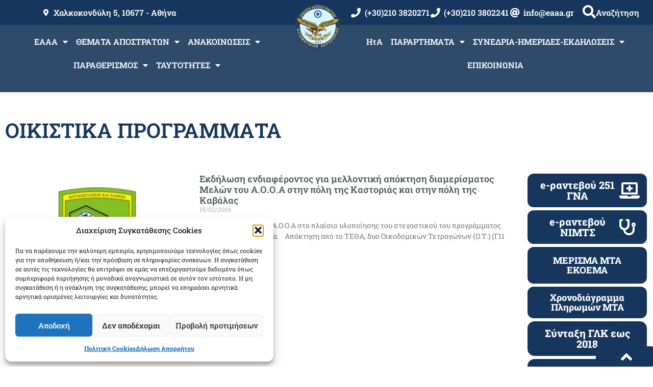

--- FILE ---
content_type: text/html; charset=UTF-8
request_url: https://eaaa.gr/category/%CE%BF%CE%B9%CE%BA%CE%B9%CF%83%CF%84%CE%B9%CE%BA%CE%B1-%CF%80%CF%81%CE%BF%CE%B3%CF%81%CE%B1%CE%BC%CE%BC%CE%B1%CF%84%CE%B1/
body_size: 33370
content:
<!doctype html>
<html lang="el">
<head>
<meta charset="UTF-8">
<meta name="viewport" content="width=device-width, initial-scale=1">
<link rel="profile" href="https://gmpg.org/xfn/11">
<title>ΟΙΚΙΣΤΙΚΑ ΠΡΟΓΡΑΜΜΑΤΑ &#8211; Ε.Α.Α.Α.</title>
<meta name='robots' content='max-image-preview:large'/>
<link rel="alternate" type="application/rss+xml" title="Ροή RSS &raquo; Ε.Α.Α.Α." href="https://eaaa.gr/feed/"/>
<link rel="alternate" type="text/calendar" title="Ε.Α.Α.Α. &raquo; iCal Feed" href="https://eaaa.gr/events/?ical=1"/>
<link rel="alternate" type="application/rss+xml" title="Κατηγορία Ροής Ε.Α.Α.Α. &raquo; ΟΙΚΙΣΤΙΚΑ ΠΡΟΓΡΑΜΜΑΤΑ" href="https://eaaa.gr/category/%ce%bf%ce%b9%ce%ba%ce%b9%cf%83%cf%84%ce%b9%ce%ba%ce%b1-%cf%80%cf%81%ce%bf%ce%b3%cf%81%ce%b1%ce%bc%ce%bc%ce%b1%cf%84%ce%b1/feed/"/>
<style id='wp-img-auto-sizes-contain-inline-css'>img:is([sizes=auto i],[sizes^="auto," i]){contain-intrinsic-size:3000px 1500px}</style>
<link rel='stylesheet' id='arqam-style-css' href='//eaaa.gr/wp-content/cache/wpfc-minified/1b66kwd0/A.fjcuv.css.pagespeed.cf.LuJG5SgcGs.css' media='all'/>
<link rel='stylesheet' id='bdt-uikit-css' href='//eaaa.gr/wp-content/cache/wpfc-minified/zwn8kna/fjcuv.css' media='all'/>
<link rel='stylesheet' id='ep-helper-css' href='//eaaa.gr/wp-content/cache/wpfc-minified/8kz8f5b8/A.fjcuv.css.pagespeed.cf.HKtqcXOQhY.css' media='all'/>
<style id='wp-emoji-styles-inline-css'>img.wp-smiley,img.emoji{display:inline!important;border:none!important;box-shadow:none!important;height:1em!important;width:1em!important;margin:0 .07em!important;vertical-align:-.1em!important;background:none!important;padding:0!important}</style>
<link rel='stylesheet' id='wp-block-library-css' href='//eaaa.gr/wp-content/cache/wpfc-minified/kl2i4rx8/fjcuv.css.pagespeed.ce.2RanCYmgSj.css' media='all'/>
<style id='feedzy-rss-feeds-loop-style-inline-css'>.wp-block-feedzy-rss-feeds-loop{display:grid;gap:24px;grid-template-columns:repeat(1,1fr)}@media (min-width:782px){.wp-block-feedzy-rss-feeds-loop.feedzy-loop-columns-2,.wp-block-feedzy-rss-feeds-loop.feedzy-loop-columns-3,.wp-block-feedzy-rss-feeds-loop.feedzy-loop-columns-4,.wp-block-feedzy-rss-feeds-loop.feedzy-loop-columns-5{grid-template-columns:repeat(2,1fr)}}@media (min-width:960px){.wp-block-feedzy-rss-feeds-loop.feedzy-loop-columns-2{grid-template-columns:repeat(2,1fr)}.wp-block-feedzy-rss-feeds-loop.feedzy-loop-columns-3{grid-template-columns:repeat(3,1fr)}.wp-block-feedzy-rss-feeds-loop.feedzy-loop-columns-4{grid-template-columns:repeat(4,1fr)}.wp-block-feedzy-rss-feeds-loop.feedzy-loop-columns-5{grid-template-columns:repeat(5,1fr)}}.wp-block-feedzy-rss-feeds-loop .wp-block-image.is-style-rounded img{border-radius:9999px}.wp-block-feedzy-rss-feeds-loop .wp-block-image:has(:is(img:not([src]),img[src=""])){display:none}</style>
<style id='filebird-block-filebird-gallery-style-inline-css'>ul.filebird-block-filebird-gallery{margin:auto!important;padding:0!important;width:100%}ul.filebird-block-filebird-gallery.layout-grid{display:grid;grid-gap:20px;align-items:stretch;grid-template-columns:repeat(var(--columns),1fr);justify-items:stretch}ul.filebird-block-filebird-gallery.layout-grid li img{border:1px solid #ccc;box-shadow:2px 2px 6px 0 rgba(0,0,0,.3);height:100%;max-width:100%;-o-object-fit:cover;object-fit:cover;width:100%}ul.filebird-block-filebird-gallery.layout-masonry{-moz-column-count:var(--columns);-moz-column-gap:var(--space);column-gap:var(--space);-moz-column-width:var(--min-width);columns:var(--min-width) var(--columns);display:block;overflow:auto}ul.filebird-block-filebird-gallery.layout-masonry li{margin-bottom:var(--space)}ul.filebird-block-filebird-gallery li{list-style:none}ul.filebird-block-filebird-gallery li figure{height:100%;margin:0;padding:0;position:relative;width:100%}ul.filebird-block-filebird-gallery li figure figcaption{background:linear-gradient(0deg,rgba(0,0,0,.7),rgba(0,0,0,.3) 70%,transparent);bottom:0;box-sizing:border-box;color:#fff;font-size:.8em;margin:0;max-height:100%;overflow:auto;padding:3em .77em .7em;position:absolute;text-align:center;width:100%;z-index:2}ul.filebird-block-filebird-gallery li figure figcaption a{color:inherit}.fb-block-hover-animation-zoomIn figure{overflow:hidden}.fb-block-hover-animation-zoomIn figure img{transform:scale(1);transition:.3s ease-in-out}.fb-block-hover-animation-zoomIn figure:hover img{transform:scale(1.3)}.fb-block-hover-animation-shine figure{overflow:hidden;position:relative}.fb-block-hover-animation-shine figure:before{background:linear-gradient(90deg,hsla(0,0%,100%,0) 0,hsla(0,0%,100%,.3));content:"";display:block;height:100%;left:-75%;position:absolute;top:0;transform:skewX(-25deg);width:50%;z-index:2}.fb-block-hover-animation-shine figure:hover:before{animation:shine .75s}@keyframes shine{to{left:125%}}.fb-block-hover-animation-opacity figure{overflow:hidden}.fb-block-hover-animation-opacity figure img{opacity:1;transition:.3s ease-in-out}.fb-block-hover-animation-opacity figure:hover img{opacity:.5}.fb-block-hover-animation-grayscale figure img{filter:grayscale(100%);transition:.3s ease-in-out}.fb-block-hover-animation-grayscale figure:hover img{filter:grayscale(0)}</style>
<style id='global-styles-inline-css'>:root{--wp--preset--aspect-ratio--square:1;--wp--preset--aspect-ratio--4-3: 4/3;--wp--preset--aspect-ratio--3-4: 3/4;--wp--preset--aspect-ratio--3-2: 3/2;--wp--preset--aspect-ratio--2-3: 2/3;--wp--preset--aspect-ratio--16-9: 16/9;--wp--preset--aspect-ratio--9-16: 9/16;--wp--preset--color--black:#000;--wp--preset--color--cyan-bluish-gray:#abb8c3;--wp--preset--color--white:#fff;--wp--preset--color--pale-pink:#f78da7;--wp--preset--color--vivid-red:#cf2e2e;--wp--preset--color--luminous-vivid-orange:#ff6900;--wp--preset--color--luminous-vivid-amber:#fcb900;--wp--preset--color--light-green-cyan:#7bdcb5;--wp--preset--color--vivid-green-cyan:#00d084;--wp--preset--color--pale-cyan-blue:#8ed1fc;--wp--preset--color--vivid-cyan-blue:#0693e3;--wp--preset--color--vivid-purple:#9b51e0;--wp--preset--gradient--vivid-cyan-blue-to-vivid-purple:linear-gradient(135deg,#0693e3 0%,#9b51e0 100%);--wp--preset--gradient--light-green-cyan-to-vivid-green-cyan:linear-gradient(135deg,#7adcb4 0%,#00d082 100%);--wp--preset--gradient--luminous-vivid-amber-to-luminous-vivid-orange:linear-gradient(135deg,#fcb900 0%,#ff6900 100%);--wp--preset--gradient--luminous-vivid-orange-to-vivid-red:linear-gradient(135deg,#ff6900 0%,#cf2e2e 100%);--wp--preset--gradient--very-light-gray-to-cyan-bluish-gray:linear-gradient(135deg,#eee 0%,#a9b8c3 100%);--wp--preset--gradient--cool-to-warm-spectrum:linear-gradient(135deg,#4aeadc 0%,#9778d1 20%,#cf2aba 40%,#ee2c82 60%,#fb6962 80%,#fef84c 100%);--wp--preset--gradient--blush-light-purple:linear-gradient(135deg,#ffceec 0%,#9896f0 100%);--wp--preset--gradient--blush-bordeaux:linear-gradient(135deg,#fecda5 0%,#fe2d2d 50%,#6b003e 100%);--wp--preset--gradient--luminous-dusk:linear-gradient(135deg,#ffcb70 0%,#c751c0 50%,#4158d0 100%);--wp--preset--gradient--pale-ocean:linear-gradient(135deg,#fff5cb 0%,#b6e3d4 50%,#33a7b5 100%);--wp--preset--gradient--electric-grass:linear-gradient(135deg,#caf880 0%,#71ce7e 100%);--wp--preset--gradient--midnight:linear-gradient(135deg,#020381 0%,#2874fc 100%);--wp--preset--font-size--small:13px;--wp--preset--font-size--medium:20px;--wp--preset--font-size--large:36px;--wp--preset--font-size--x-large:42px;--wp--preset--spacing--20:.44rem;--wp--preset--spacing--30:.67rem;--wp--preset--spacing--40:1rem;--wp--preset--spacing--50:1.5rem;--wp--preset--spacing--60:2.25rem;--wp--preset--spacing--70:3.38rem;--wp--preset--spacing--80:5.06rem;--wp--preset--shadow--natural:6px 6px 9px rgba(0,0,0,.2);--wp--preset--shadow--deep:12px 12px 50px rgba(0,0,0,.4);--wp--preset--shadow--sharp:6px 6px 0 rgba(0,0,0,.2);--wp--preset--shadow--outlined:6px 6px 0 -3px #fff , 6px 6px #000;--wp--preset--shadow--crisp:6px 6px 0 #000}:root{--wp--style--global--content-size:800px;--wp--style--global--wide-size:1200px}:where(body) {margin:0}.wp-site-blocks>.alignleft{float:left;margin-right:2em}.wp-site-blocks>.alignright{float:right;margin-left:2em}.wp-site-blocks>.aligncenter{justify-content:center;margin-left:auto;margin-right:auto}:where(.wp-site-blocks) > * {margin-block-start:24px;margin-block-end:0}:where(.wp-site-blocks) > :first-child {margin-block-start:0}:where(.wp-site-blocks) > :last-child {margin-block-end:0}:root{--wp--style--block-gap:24px}:root :where(.is-layout-flow) > :first-child{margin-block-start:0}:root :where(.is-layout-flow) > :last-child{margin-block-end:0}:root :where(.is-layout-flow) > *{margin-block-start:24px;margin-block-end:0}:root :where(.is-layout-constrained) > :first-child{margin-block-start:0}:root :where(.is-layout-constrained) > :last-child{margin-block-end:0}:root :where(.is-layout-constrained) > *{margin-block-start:24px;margin-block-end:0}:root :where(.is-layout-flex){gap:24px}:root :where(.is-layout-grid){gap:24px}.is-layout-flow>.alignleft{float:left;margin-inline-start:0;margin-inline-end:2em}.is-layout-flow>.alignright{float:right;margin-inline-start:2em;margin-inline-end:0}.is-layout-flow>.aligncenter{margin-left:auto!important;margin-right:auto!important}.is-layout-constrained>.alignleft{float:left;margin-inline-start:0;margin-inline-end:2em}.is-layout-constrained>.alignright{float:right;margin-inline-start:2em;margin-inline-end:0}.is-layout-constrained>.aligncenter{margin-left:auto!important;margin-right:auto!important}.is-layout-constrained > :where(:not(.alignleft):not(.alignright):not(.alignfull)){max-width:var(--wp--style--global--content-size);margin-left:auto!important;margin-right:auto!important}.is-layout-constrained>.alignwide{max-width:var(--wp--style--global--wide-size)}body .is-layout-flex{display:flex}.is-layout-flex{flex-wrap:wrap;align-items:center}.is-layout-flex > :is(*, div){margin:0}body .is-layout-grid{display:grid}.is-layout-grid > :is(*, div){margin:0}body{padding-top:0;padding-right:0;padding-bottom:0;padding-left:0}a:where(:not(.wp-element-button)){text-decoration:underline}:root :where(.wp-element-button, .wp-block-button__link){background-color:#32373c;border-width:0;color:#fff;font-family:inherit;font-size:inherit;font-style:inherit;font-weight:inherit;letter-spacing:inherit;line-height:inherit;padding-top: calc(0.667em + 2px);padding-right: calc(1.333em + 2px);padding-bottom: calc(0.667em + 2px);padding-left: calc(1.333em + 2px);text-decoration:none;text-transform:inherit}.has-black-color{color:var(--wp--preset--color--black)!important}.has-cyan-bluish-gray-color{color:var(--wp--preset--color--cyan-bluish-gray)!important}.has-white-color{color:var(--wp--preset--color--white)!important}.has-pale-pink-color{color:var(--wp--preset--color--pale-pink)!important}.has-vivid-red-color{color:var(--wp--preset--color--vivid-red)!important}.has-luminous-vivid-orange-color{color:var(--wp--preset--color--luminous-vivid-orange)!important}.has-luminous-vivid-amber-color{color:var(--wp--preset--color--luminous-vivid-amber)!important}.has-light-green-cyan-color{color:var(--wp--preset--color--light-green-cyan)!important}.has-vivid-green-cyan-color{color:var(--wp--preset--color--vivid-green-cyan)!important}.has-pale-cyan-blue-color{color:var(--wp--preset--color--pale-cyan-blue)!important}.has-vivid-cyan-blue-color{color:var(--wp--preset--color--vivid-cyan-blue)!important}.has-vivid-purple-color{color:var(--wp--preset--color--vivid-purple)!important}.has-black-background-color{background-color:var(--wp--preset--color--black)!important}.has-cyan-bluish-gray-background-color{background-color:var(--wp--preset--color--cyan-bluish-gray)!important}.has-white-background-color{background-color:var(--wp--preset--color--white)!important}.has-pale-pink-background-color{background-color:var(--wp--preset--color--pale-pink)!important}.has-vivid-red-background-color{background-color:var(--wp--preset--color--vivid-red)!important}.has-luminous-vivid-orange-background-color{background-color:var(--wp--preset--color--luminous-vivid-orange)!important}.has-luminous-vivid-amber-background-color{background-color:var(--wp--preset--color--luminous-vivid-amber)!important}.has-light-green-cyan-background-color{background-color:var(--wp--preset--color--light-green-cyan)!important}.has-vivid-green-cyan-background-color{background-color:var(--wp--preset--color--vivid-green-cyan)!important}.has-pale-cyan-blue-background-color{background-color:var(--wp--preset--color--pale-cyan-blue)!important}.has-vivid-cyan-blue-background-color{background-color:var(--wp--preset--color--vivid-cyan-blue)!important}.has-vivid-purple-background-color{background-color:var(--wp--preset--color--vivid-purple)!important}.has-black-border-color{border-color:var(--wp--preset--color--black)!important}.has-cyan-bluish-gray-border-color{border-color:var(--wp--preset--color--cyan-bluish-gray)!important}.has-white-border-color{border-color:var(--wp--preset--color--white)!important}.has-pale-pink-border-color{border-color:var(--wp--preset--color--pale-pink)!important}.has-vivid-red-border-color{border-color:var(--wp--preset--color--vivid-red)!important}.has-luminous-vivid-orange-border-color{border-color:var(--wp--preset--color--luminous-vivid-orange)!important}.has-luminous-vivid-amber-border-color{border-color:var(--wp--preset--color--luminous-vivid-amber)!important}.has-light-green-cyan-border-color{border-color:var(--wp--preset--color--light-green-cyan)!important}.has-vivid-green-cyan-border-color{border-color:var(--wp--preset--color--vivid-green-cyan)!important}.has-pale-cyan-blue-border-color{border-color:var(--wp--preset--color--pale-cyan-blue)!important}.has-vivid-cyan-blue-border-color{border-color:var(--wp--preset--color--vivid-cyan-blue)!important}.has-vivid-purple-border-color{border-color:var(--wp--preset--color--vivid-purple)!important}.has-vivid-cyan-blue-to-vivid-purple-gradient-background{background:var(--wp--preset--gradient--vivid-cyan-blue-to-vivid-purple)!important}.has-light-green-cyan-to-vivid-green-cyan-gradient-background{background:var(--wp--preset--gradient--light-green-cyan-to-vivid-green-cyan)!important}.has-luminous-vivid-amber-to-luminous-vivid-orange-gradient-background{background:var(--wp--preset--gradient--luminous-vivid-amber-to-luminous-vivid-orange)!important}.has-luminous-vivid-orange-to-vivid-red-gradient-background{background:var(--wp--preset--gradient--luminous-vivid-orange-to-vivid-red)!important}.has-very-light-gray-to-cyan-bluish-gray-gradient-background{background:var(--wp--preset--gradient--very-light-gray-to-cyan-bluish-gray)!important}.has-cool-to-warm-spectrum-gradient-background{background:var(--wp--preset--gradient--cool-to-warm-spectrum)!important}.has-blush-light-purple-gradient-background{background:var(--wp--preset--gradient--blush-light-purple)!important}.has-blush-bordeaux-gradient-background{background:var(--wp--preset--gradient--blush-bordeaux)!important}.has-luminous-dusk-gradient-background{background:var(--wp--preset--gradient--luminous-dusk)!important}.has-pale-ocean-gradient-background{background:var(--wp--preset--gradient--pale-ocean)!important}.has-electric-grass-gradient-background{background:var(--wp--preset--gradient--electric-grass)!important}.has-midnight-gradient-background{background:var(--wp--preset--gradient--midnight)!important}.has-small-font-size{font-size:var(--wp--preset--font-size--small)!important}.has-medium-font-size{font-size:var(--wp--preset--font-size--medium)!important}.has-large-font-size{font-size:var(--wp--preset--font-size--large)!important}.has-x-large-font-size{font-size:var(--wp--preset--font-size--x-large)!important}:root :where(.wp-block-pullquote){font-size:1.5em;line-height:1.6}</style>
<style id='cpsh-shortcodes-css' media='all'>.full_width,.one_half,.one_third,.two_third,.one_fourth,.three_fourth,.one_fifth,.two_fifth,.three_fifth,.four_fifth,.one_sixth,.five_sixth{float:left}.clear_column{clear:both;display:block;font-size:0;height:0;line-height:0;width:100%;overflow:hidden}.full_width{width:100%}.one_half{width:50%}.one_third{width:33.3%}.two_third{width:66.6%}.one_fourth{width:25%}.three_fourth{width:75%}.one_fifth{width:20%}.two_fifth{width:40%}.three_fifth{width:60%}.four_fifth{width:80%}.one_sixth{width:16.6%}.five_sixth{width:83.4%}@media screen and (max-width:600px){.full_width,.one_half,.one_third,.two_third,.one_fourth,.three_fourth,.one_fifth,.two_fifth,.three_fifth,.four_fifth,.one_sixth,.five_sixth{clear:both;width:100%;margin-left:0;margin-right:0;margin-bottom:1em}}</style>
<link rel='stylesheet' id='contact-form-7-css' href='//eaaa.gr/wp-content/cache/wpfc-minified/1aoljyg/A.fjcuv.css.pagespeed.cf.Lf2Dh2Yr6x.css' media='all'/>
<link rel='stylesheet' id='super-rss-reader-css' href='//eaaa.gr/wp-content/cache/wpfc-minified/e6n3uw8o/fjcuv.css.pagespeed.ce.4M3eKzi-Tf.css' media='all'/>
<link rel='stylesheet' id='tribe-events-v2-single-skeleton-css' href='//eaaa.gr/wp-content/cache/wpfc-minified/qm1qkak4/fjcuv.css.pagespeed.ce.0y6C7UPKBb.css' media='all'/>
<link rel='stylesheet' id='tribe-events-v2-single-skeleton-full-css' href='//eaaa.gr/wp-content/cache/wpfc-minified/3ojb6jf/fjcuv.css.pagespeed.ce.QCxpzHp1CK.css' media='all'/>
<link rel='stylesheet' id='tec-events-elementor-widgets-base-styles-css' href='//eaaa.gr/wp-content/cache/wpfc-minified/edjy3ted/fjcuv.css' media='all'/>
<link rel='stylesheet' id='cmplz-general-css' href='//eaaa.gr/wp-content/cache/wpfc-minified/4bx4rkp/fjcuv.css' media='all'/>
<link rel='stylesheet' id='hello-elementor-css' href='//eaaa.gr/wp-content/cache/wpfc-minified/knbztql2/fjcuv.css.pagespeed.ce.z4KrEsgNQn.css' media='all'/>
<link rel='stylesheet' id='hello-elementor-theme-style-css' href='//eaaa.gr/wp-content/cache/wpfc-minified/eukqgoj4/fjcuv.css.pagespeed.ce.pMsvo5rv5u.css' media='all'/>
<link rel='stylesheet' id='hello-elementor-header-footer-css' href='//eaaa.gr/wp-content/cache/wpfc-minified/d4zi1plh/fjcuv.css.pagespeed.ce.80X_I2H_5m.css' media='all'/>
<link rel='stylesheet' id='elementor-frontend-css' href='//eaaa.gr/wp-content/cache/wpfc-minified/7l27a8zn/fjcuv.css.pagespeed.ce.ooYSYxTskt.css' media='all'/>
<style id='elementor-post-12390-css' media='all'>.elementor-kit-12390{--e-global-color-primary:#16365d;--e-global-color-secondary:#54595f;--e-global-color-text:#7a7a7a;--e-global-color-accent:#16365d;--e-global-typography-primary-font-family:"Roboto Slab";--e-global-typography-primary-font-weight:600;--e-global-typography-secondary-font-family:"Roboto Slab";--e-global-typography-secondary-font-weight:400;--e-global-typography-text-font-family:"Roboto Slab";--e-global-typography-text-font-weight:400;--e-global-typography-accent-font-family:"Roboto Slab";--e-global-typography-accent-font-weight:500;font-family:"Roboto Slab",sans-serif}.elementor-kit-12390 a{color:#16365d;font-family:"Roboto Slab",sans-serif;font-weight:800}.elementor-section.elementor-section-boxed>.elementor-container{max-width:1920px}.e-con{--container-max-width:1920px}.elementor-widget:not(:last-child){margin-block-end:20px}.elementor-element{--widgets-spacing:20px 20px;--widgets-spacing-row:20px;--widgets-spacing-column:20px}{}h1.entry-title{display:var(--page-title-display)}.site-header .site-branding{flex-direction:column;align-items:stretch}.site-header .site-branding .site-logo img{width:150px;max-width:150px}.site-header .site-description{color:var(--e-global-color-primary);font-family:"Roboto Slab",sans-serif;font-size:22px;font-weight:800}.site-header .site-navigation .menu li{font-family:"Roboto Slab",sans-serif;font-size:13px}.site-footer .copyright p{font-family:"Roboto Slab",sans-serif;font-size:25px;font-weight:800}@media (max-width:1024px){.elementor-section.elementor-section-boxed>.elementor-container{max-width:1024px}.e-con{--container-max-width:1024px}}@media (max-width:767px){.elementor-section.elementor-section-boxed>.elementor-container{max-width:767px}.e-con{--container-max-width:767px}.elementor-kit-12390{--e-page-transition-entrance-animation:e-page-transition-fade-out}}</style>
<link rel='stylesheet' id='widget-icon-list-css' href='//eaaa.gr/wp-content/cache/wpfc-minified/1cdmjv9u/fjcuv.css.pagespeed.ce.HG33FpU_hw.css' media='all'/>
<link rel='stylesheet' id='widget-heading-css' href='//eaaa.gr/wp-content/cache/wpfc-minified/jmb34v56/fjcuv.css' media='all'/>
<link rel='stylesheet' id='widget-nav-menu-css' href='//eaaa.gr/wp-content/cache/wpfc-minified/g28bra5/fjcuv.css.pagespeed.ce.w9wQzRyKPq.css' media='all'/>
<link rel='stylesheet' id='e-animation-fadeInUp-css' href='//eaaa.gr/wp-content/cache/wpfc-minified/6yjfgs5z/fjcuv.css' media='all'/>
<link rel='stylesheet' id='widget-image-css' href='//eaaa.gr/wp-content/cache/wpfc-minified/g109x7r0/fjcuv.css' media='all'/>
<link rel='stylesheet' id='e-sticky-css' href='//eaaa.gr/wp-content/cache/wpfc-minified/d4t9ido7/fjcuv.css' media='all'/>
<link rel='stylesheet' id='swiper-css' href='//eaaa.gr/wp-content/cache/wpfc-minified/lm447x69/fjcuv.css.pagespeed.ce.c_eDDqng-4.css' media='all'/>
<link rel='stylesheet' id='e-swiper-css' href='//eaaa.gr/wp-content/cache/wpfc-minified/2emlop2l/fjcuv.css.pagespeed.ce.-KsMmHVOE2.css' media='all'/>
<link rel='stylesheet' id='widget-spacer-css' href='//eaaa.gr/wp-content/cache/wpfc-minified/kp8h20w4/fjcuv.css' media='all'/>
<link rel='stylesheet' id='widget-google_maps-css' href='//eaaa.gr/wp-content/cache/wpfc-minified/kcoglr1v/fjcuv.css' media='all'/>
<link rel='stylesheet' id='widget-posts-css' href='//eaaa.gr/wp-content/cache/wpfc-minified/8mh7wi5j/A.fjcuv.css.pagespeed.cf.HkrIpzt1uz.css' media='all'/>
<style id='e-animation-shrink-css' media='all'>.elementor-animation-shrink{transition-duration:.3s;transition-property:transform}.elementor-animation-shrink:active,.elementor-animation-shrink:focus,.elementor-animation-shrink:hover{transform:scale(.9)}</style>
<link rel='stylesheet' id='feedzy-rss-feeds-elementor-css' href='//eaaa.gr/wp-content/cache/wpfc-minified/q7cl0274/A.fjcuv.css.pagespeed.cf.KCOBmiz_Te.css' media='all'/>
<link rel='stylesheet' id='elementor-icons-css' href='//eaaa.gr/wp-content/cache/wpfc-minified/jpzgcock/fjcuv.css' media='all'/>
<link rel='stylesheet' id='ep-styles-css' href='//eaaa.gr/wp-content/cache/wpfc-minified/78j5h6nl/fjcuv.css.pagespeed.ce.e5e1Us8E5B.css' media='all'/>
<link rel='stylesheet' id='filebird-elementor-frontend-css' href='//eaaa.gr/wp-content/cache/wpfc-minified/duqoq091/fjcuv.css' media='all'/>
<link rel='stylesheet' id='elementor-post-13593-css' href='https://eaaa.gr/wp-content/uploads/elementor/css/A.post-13593.css,qver=1768350604.pagespeed.cf.EatWF8dp7F.css' media='all'/>
<link rel='stylesheet' id='elementor-post-13598-css' href='https://eaaa.gr/wp-content/uploads/elementor/css/A.post-13598.css,qver=1768350604.pagespeed.cf.TkZWCHOZ69.css' media='all'/>
<link rel='stylesheet' id='elementor-post-13678-css' href='https://eaaa.gr/wp-content/uploads/elementor/css/A.post-13678.css,qver=1768350604.pagespeed.cf.riKic6Eo-g.css' media='all'/>
<link rel='stylesheet' id='__EPYT__style-css' href='//eaaa.gr/wp-content/cache/wpfc-minified/dvevgxu0/fjcuv.css.pagespeed.ce.p3B5orFDbG.css' media='all'/>
<style id='__EPYT__style-inline-css'>.epyt-gallery-thumb{width:33.333%}</style>
<link rel='stylesheet' id='elementor-gf-local-robotoslab-css' href='//eaaa.gr/wp-content/cache/wpfc-minified/lxu0nnyo/fjcuv.css' media='all'/>
<link rel='stylesheet' id='elementor-gf-local-roboto-css' href='//eaaa.gr/wp-content/cache/wpfc-minified/kmblc8jh/fjcuv.css' media='all'/>
<link rel='stylesheet' id='elementor-icons-shared-0-css' href='//eaaa.gr/wp-content/cache/wpfc-minified/99ldhwpv/fjcuv.css.pagespeed.ce.OnyloIe9DI.css' media='all'/>
<link rel='stylesheet' id='elementor-icons-fa-solid-css' href='//eaaa.gr/wp-content/cache/wpfc-minified/jnn3mt15/fjcuv.css' media='all'/>
<link rel='stylesheet' id='elementor-icons-fa-brands-css' href='//eaaa.gr/wp-content/cache/wpfc-minified/97wvdwmb/fjcuv.css' media='all'/>
<style id='elementor-icons-fa-regular-css' media='all'>@font-face{font-family:"Font Awesome 5 Free";font-style:normal;font-weight:400;font-display:block;src:url(/wp-content/plugins/elementor/assets/lib/font-awesome/webfonts/fa-regular-400.eot);src:url(/wp-content/plugins/elementor/assets/lib/font-awesome/webfonts/fa-regular-400.eot?#iefix) format("embedded-opentype"),url(/wp-content/plugins/elementor/assets/lib/font-awesome/webfonts/fa-regular-400.woff2) format("woff2"),url(/wp-content/plugins/elementor/assets/lib/font-awesome/webfonts/fa-regular-400.woff) format("woff"),url(/wp-content/plugins/elementor/assets/lib/font-awesome/webfonts/fa-regular-400.ttf) format("truetype"),url(/wp-content/plugins/elementor/assets/lib/font-awesome/webfonts/fa-regular-400.svg#fontawesome) format("svg")}.far{font-family:"Font Awesome 5 Free";font-weight:400}</style>
<script src='//eaaa.gr/wp-content/cache/wpfc-minified/2z12adow/fjcuv.js.pagespeed.jm.rL-i1K48q1.js' type="text/javascript"></script>
<!-- <script src="https://eaaa.gr/wp-includes/js/jquery/jquery.min.js?ver=3.7.1" id="jquery-core-js"></script> -->
<!-- <script src="https://eaaa.gr/wp-includes/js/jquery/jquery-migrate.min.js?ver=3.4.1" id="jquery-migrate-js"></script> -->
<!-- <script src="https://eaaa.gr/wp-content/plugins/super-rss-reader/public/js/jquery.easy-ticker.min.js?ver=5.4" id="jquery-easy-ticker-js"></script> -->
<!-- <script src="https://eaaa.gr/wp-content/plugins/super-rss-reader/public/js/script.min.js?ver=5.4" id="super-rss-reader-js"></script> -->
<script type="text/plain" data-service="youtube" data-category="marketing" id="__ytprefs__-js-extra">
var _EPYT_ = {"ajaxurl":"https://eaaa.gr/wp-admin/admin-ajax.php","security":"f7be70f4cf","gallery_scrolloffset":"20","eppathtoscripts":"https://eaaa.gr/wp-content/plugins/youtube-embed-plus/scripts/","eppath":"https://eaaa.gr/wp-content/plugins/youtube-embed-plus/","epresponsiveselector":"[\"iframe.__youtube_prefs_widget__\"]","epdovol":"1","version":"14.2.4","evselector":"iframe.__youtube_prefs__[src], iframe[src*=\"youtube.com/embed/\"], iframe[src*=\"youtube-nocookie.com/embed/\"]","ajax_compat":"","maxres_facade":"eager","ytapi_load":"light","pause_others":"","stopMobileBuffer":"1","facade_mode":"","not_live_on_channel":""};
//# sourceURL=__ytprefs__-js-extra
</script>
<script src='//eaaa.gr/wp-content/cache/wpfc-minified/jnjljfon/fjcuv.js.pagespeed.jm.5Zu3uz_rVQ.js' type="text/javascript"></script>
<!-- <script src="https://eaaa.gr/wp-content/plugins/youtube-embed-plus/scripts/ytprefs.min.js?ver=14.2.4" id="__ytprefs__-js"></script> -->
<link rel="https://api.w.org/" href="https://eaaa.gr/wp-json/"/><link rel="alternate" title="JSON" type="application/json" href="https://eaaa.gr/wp-json/wp/v2/categories/42"/><link rel="EditURI" type="application/rsd+xml" title="RSD" href="https://eaaa.gr/xmlrpc.php?rsd"/>
<meta name="generator" content="WordPress 6.9"/>
<style type="text/css">.feedzy-rss-link-icon:after{content:url(https://eaaa.gr/wp-content/plugins/feedzy-rss-feeds/img/xexternal-link.png.pagespeed.ic.WD1f3ms8g8.webp);margin-left:3px}</style>
<!-- GA Google Analytics @ https://m0n.co/ga -->
<script type="text/plain" data-service="google-analytics" data-category="statistics" async data-cmplz-src="https://www.googletagmanager.com/gtag/js?id=UA-187935192-1"></script>
<script>window.dataLayer=window.dataLayer||[];function gtag(){dataLayer.push(arguments);}gtag('js',new Date());gtag('config','UA-187935192-1');</script>
<meta name="google-site-verification" content="GNuVs9YbyOFthdmnQAx7HvYiF9YJwuq6oL4487Spd9w"/>
<meta name="tec-api-version" content="v1"><meta name="tec-api-origin" content="https://eaaa.gr"><link rel="alternate" href="https://eaaa.gr/wp-json/tribe/events/v1/"/>			<style>.cmplz-hidden{display:none!important}</style><meta name="generator" content="Elementor 3.34.1; features: additional_custom_breakpoints; settings: css_print_method-external, google_font-enabled, font_display-auto">
<meta name="onesignal" content="wordpress-plugin"/>
<script>window.OneSignalDeferred=window.OneSignalDeferred||[];OneSignalDeferred.push(function(OneSignal){var oneSignal_options={};window._oneSignalInitOptions=oneSignal_options;oneSignal_options['serviceWorkerParam']={scope:'/'};oneSignal_options['serviceWorkerPath']='OneSignalSDKWorker.js.php';OneSignal.Notifications.setDefaultUrl("https://eaaa.gr");oneSignal_options['wordpress']=true;oneSignal_options['appId']='cbb1e7c0-36de-4fae-a95c-81e595396782';oneSignal_options['allowLocalhostAsSecureOrigin']=true;oneSignal_options['welcomeNotification']={};oneSignal_options['welcomeNotification']['title']="";oneSignal_options['welcomeNotification']['message']="";oneSignal_options['welcomeNotification']['url']="https://eaaa.gr";oneSignal_options['path']="https://eaaa.gr/wp-content/plugins/onesignal-free-web-push-notifications/sdk_files/";oneSignal_options['promptOptions']={};oneSignal_options['promptOptions']['actionMessage']="Θέλετε να μαθαίνετε τα νέα της ΕΑΑΑ πρώτοι";oneSignal_options['promptOptions']['acceptButtonText']="ΝΑΙ ΘΕΛΩ";oneSignal_options['promptOptions']['cancelButtonText']="ΟΧΙ ΕΥΧΑΡΙΣΤΩ";oneSignal_options['promptOptions']['siteName']="http://eaaa.gr";oneSignal_options['notifyButton']={};oneSignal_options['notifyButton']['enable']=true;oneSignal_options['notifyButton']['position']='bottom-left';oneSignal_options['notifyButton']['theme']='default';oneSignal_options['notifyButton']['size']='medium';oneSignal_options['notifyButton']['showCredit']=true;oneSignal_options['notifyButton']['text']={};oneSignal_options['notifyButton']['text']['tip.state.unsubscribed']='Εγγραφείτε στις ειδοποιήσεις';oneSignal_options['notifyButton']['text']['tip.state.subscribed']='Έχετε εγγραφεί στις ειδοποιήσεις';oneSignal_options['notifyButton']['text']['tip.state.blocked']='Έχετε αποκλείσει τις ειδοποιήσεις';oneSignal_options['notifyButton']['text']['message.action.subscribed']='Ευχαριστούμε που εγγραφήκατε!';oneSignal_options['notifyButton']['text']['message.action.resubscribed']='Έχετε εγγραφεί στις ειδοποιήσεις';oneSignal_options['notifyButton']['text']['message.action.unsubscribed']='Δεν θα λάβετε ξανά ειδοποιήσεις';oneSignal_options['notifyButton']['text']['dialog.main.title']='Διαχείριση ειδοποιήσεων ιστότοπου';oneSignal_options['notifyButton']['text']['dialog.main.button.subscribe']='ΕΓΓΡΑΦΕΙΤΕ';oneSignal_options['notifyButton']['text']['dialog.main.button.unsubscribe']='ΔΙΑΓΡΑΦΗ';oneSignal_options['notifyButton']['text']['dialog.blocked.title']='Κατάργηση αποκλεισμού ειδοποιήσεων';oneSignal_options['notifyButton']['text']['dialog.blocked.message']='Ακολουθήστε αυτές τις οδηγίες για να επιτρέψετε ειδοποιήσεις:';OneSignal.init(window._oneSignalInitOptions);});function documentInitOneSignal(){var oneSignal_elements=document.getElementsByClassName("OneSignal-prompt");var oneSignalLinkClickHandler=function(event){OneSignal.Notifications.requestPermission();event.preventDefault();};for(var i=0;i<oneSignal_elements.length;i++)oneSignal_elements[i].addEventListener('click',oneSignalLinkClickHandler,false);}if(document.readyState==='complete'){documentInitOneSignal();}else{window.addEventListener("load",function(event){documentInitOneSignal();});}</script>
<style>.e-con.e-parent:nth-of-type(n+4):not(.e-lazyloaded):not(.e-no-lazyload),
.e-con.e-parent:nth-of-type(n+4):not(.e-lazyloaded):not(.e-no-lazyload) * {background-image:none!important}@media screen and (max-height:1024px){.e-con.e-parent:nth-of-type(n+3):not(.e-lazyloaded):not(.e-no-lazyload),
.e-con.e-parent:nth-of-type(n+3):not(.e-lazyloaded):not(.e-no-lazyload) * {background-image:none!important}}@media screen and (max-height:640px){.e-con.e-parent:nth-of-type(n+2):not(.e-lazyloaded):not(.e-no-lazyload),
.e-con.e-parent:nth-of-type(n+2):not(.e-lazyloaded):not(.e-no-lazyload) * {background-image:none!important}}</style>
<link rel="icon" href="https://eaaa.gr/wp-content/uploads/2019/02/xcropped-PDFtoJPG.me-1-4-32x32.jpg.pagespeed.ic.yu7A0g5_th.webp" sizes="32x32"/>
<link rel="icon" href="https://eaaa.gr/wp-content/uploads/2019/02/xcropped-PDFtoJPG.me-1-4-192x192.jpg.pagespeed.ic.jMkpuAw8Sg.webp" sizes="192x192"/>
<link rel="apple-touch-icon" href="https://eaaa.gr/wp-content/uploads/2019/02/xcropped-PDFtoJPG.me-1-4-180x180.jpg.pagespeed.ic.ySD0-DDsKv.webp"/>
<meta name="msapplication-TileImage" content="https://eaaa.gr/wp-content/uploads/2019/02/cropped-PDFtoJPG.me-1-4-270x270.jpg"/>
<style id="wp-custom-css">.postid-16156 .elementor-element-160987e1{text-align:center!important}.postid-16156 .elementor-element-160987e1 img{width:40%!important}.elementor-16921 .elementor-element.elementor-element-ac1b090 .wpcf7-form > p:not(:last-child){margin-bottom:10px}.elementor-16921 .elementor-element.elementor-element-ac1b090 .wpcf7-form-control{margin-top:5px}</style>
</head>
<body data-cmplz=1 class="archive category category-42 wp-custom-logo wp-embed-responsive wp-theme-hello-elementor tribe-no-js hello-elementor-default elementor-page-13678 elementor-default elementor-template-full-width elementor-kit-12390">
<a class="skip-link screen-reader-text" href="#content">Μετάβαση στο περιεχόμενο</a>
<header data-elementor-type="header" data-elementor-id="13593" class="elementor elementor-13593 elementor-location-header" data-elementor-post-type="elementor_library">
<section class="elementor-section elementor-top-section elementor-element elementor-element-54ebd2e elementor-section-full_width elementor-section-height-default elementor-section-height-default" data-id="54ebd2e" data-element_type="section" data-settings="{&quot;background_background&quot;:&quot;classic&quot;}">
<div class="elementor-container elementor-column-gap-default">
<div class="elementor-column elementor-col-33 elementor-top-column elementor-element elementor-element-a2f227e" data-id="a2f227e" data-element_type="column">
<div class="elementor-widget-wrap elementor-element-populated">
<div class="elementor-element elementor-element-4eff6f7 elementor-tablet-align-start elementor-icon-list--layout-inline elementor-align-center elementor-mobile-align-center elementor-list-item-link-full_width elementor-widget elementor-widget-icon-list" data-id="4eff6f7" data-element_type="widget" data-widget_type="icon-list.default">
<div class="elementor-widget-container">
<ul class="elementor-icon-list-items elementor-inline-items">
<li class="elementor-icon-list-item elementor-inline-item">
<a href="https://maps.google.com/maps/dir//ENOSI+APOSTRATON+AXIOMATIKON+AEROPORIAS+Chalkokondili+5+Athina+106+77/@37.9856533,23.7306267,18z/data=!4m5!4m4!1m0!1m2!1m1!1s0x14a1bd31aa9088bb:0x764967ba02d3b9d0">
<span class="elementor-icon-list-icon">
<i aria-hidden="true" class="fas fa-map-marker-alt"></i>						</span>
<span class="elementor-icon-list-text">Χαλκοκονδύλη 5, 10677 - Αθήνα</span>
</a>
</li>
</ul>
</div>
</div>
</div>
</div>
<div class="elementor-column elementor-col-33 elementor-top-column elementor-element elementor-element-d958fc6 elementor-hidden-mobile" data-id="d958fc6" data-element_type="column">
<div class="elementor-widget-wrap">
</div>
</div>
<div class="elementor-column elementor-col-33 elementor-top-column elementor-element elementor-element-2a87db7" data-id="2a87db7" data-element_type="column">
<div class="elementor-widget-wrap elementor-element-populated">
<div class="elementor-element elementor-element-3569998 elementor-tablet-align-end elementor-icon-list--layout-inline elementor-align-center elementor-mobile-align-start elementor-widget__width-initial elementor-widget-mobile__width-inherit elementor-widget-tablet__width-inherit elementor-list-item-link-full_width elementor-widget elementor-widget-icon-list" data-id="3569998" data-element_type="widget" data-widget_type="icon-list.default">
<div class="elementor-widget-container">
<ul class="elementor-icon-list-items elementor-inline-items">
<li class="elementor-icon-list-item elementor-inline-item">
<a href="tel:+302103820271">
<span class="elementor-icon-list-icon">
<i aria-hidden="true" class="fas fa-phone"></i>						</span>
<span class="elementor-icon-list-text"> (+30)210 3820271</span>
</a>
</li>
<li class="elementor-icon-list-item elementor-inline-item">
<a href="tel:+302103802241">
<span class="elementor-icon-list-icon">
<i aria-hidden="true" class="fas fa-phone"></i>						</span>
<span class="elementor-icon-list-text"> (+30)210 3802241</span>
</a>
</li>
<li class="elementor-icon-list-item elementor-inline-item">
<a href="mailto:info@eaaa.gr">
<span class="elementor-icon-list-icon">
<i aria-hidden="true" class="fas fa-at"></i>						</span>
<span class="elementor-icon-list-text">info@eaaa.gr</span>
</a>
</li>
</ul>
</div>
</div>
<div class="elementor-element elementor-element-d5b7799 elementor-search-form-skin-modal elementor-widget__width-auto elementor-widget-mobile__width-initial e-transform elementor-hidden-mobile elementor-hidden-tablet elementor-widget elementor-widget-bdt-search" data-id="d5b7799" data-element_type="widget" data-settings="{&quot;_transform_flipX_effect&quot;:&quot;transform&quot;}" data-widget_type="bdt-search.default">
<div class="elementor-widget-container">
<div class="bdt-search-container">
<a class="bdt-search-toggle" bdt-toggle="" href="#modal-search-d5b7799">
<i aria-hidden="true" class="fa-fw fas fa-search"></i>
</a>
<div id="modal-search-d5b7799" class="bdt-modal-full bdt-modal" bdt-modal>
<div class="bdt-modal-dialog bdt-flex bdt-flex-center bdt-flex-middle" bdt-height-viewport>
<button class="bdt-modal-close-full" type="button" bdt-close></button>
<form class="bdt-search bdt-search-large" role="search" method="get" action="https://eaaa.gr/">
<div class="bdt-position-relative">
<span class="" data-bdt-search-icon></span>														<input placeholder="Αναζήτηση" class="bdt-search-input bdt-text-center" type="search" name="s" title="Search" value="" autofocus>
</div>
</form>
</div>
</div>
</div>
</div>
</div>
<div class="elementor-element elementor-element-d79e5c6 elementor-widget__width-auto elementor-hidden-mobile elementor-hidden-tablet elementor-widget elementor-widget-heading" data-id="d79e5c6" data-element_type="widget" data-widget_type="heading.default">
<div class="elementor-widget-container">
<span class="elementor-heading-title elementor-size-default">Αναζήτηση</span>				</div>
</div>
</div>
</div>
</div>
</section>
<section class="elementor-section elementor-top-section elementor-element elementor-element-2942c429 elementor-section-full_width elementor-section-height-default elementor-section-height-default" data-id="2942c429" data-element_type="section" data-settings="{&quot;background_background&quot;:&quot;classic&quot;}">
<div class="elementor-container elementor-column-gap-no">
<div class="elementor-column elementor-col-100 elementor-top-column elementor-element elementor-element-2eb158ae" data-id="2eb158ae" data-element_type="column">
<div class="elementor-widget-wrap elementor-element-populated">
<section class="elementor-section elementor-inner-section elementor-element elementor-element-70c02d16 elementor-section-full_width my-header elementor-section-height-default elementor-section-height-default" data-id="70c02d16" data-element_type="section" data-settings="{&quot;sticky&quot;:&quot;top&quot;,&quot;sticky_on&quot;:[&quot;desktop&quot;],&quot;sticky_offset&quot;:39,&quot;sticky_effects_offset&quot;:0,&quot;sticky_anchor_link_offset&quot;:0}">
<div class="elementor-container elementor-column-gap-default">
<div class="elementor-column elementor-col-33 elementor-inner-column elementor-element elementor-element-210f2a90" data-id="210f2a90" data-element_type="column">
<div class="elementor-widget-wrap elementor-element-populated">
<div class="elementor-element elementor-element-4e949323 elementor-nav-menu__align-center elementor-widget-tablet__width-auto elementor-hidden-tablet elementor-hidden-mobile elementor-nav-menu--dropdown-none elementor-widget elementor-widget-nav-menu" data-id="4e949323" data-element_type="widget" data-settings="{&quot;layout&quot;:&quot;horizontal&quot;,&quot;submenu_icon&quot;:{&quot;value&quot;:&quot;&lt;i class=\&quot;fas fa-caret-down\&quot; aria-hidden=\&quot;true\&quot;&gt;&lt;\/i&gt;&quot;,&quot;library&quot;:&quot;fa-solid&quot;}}" data-widget_type="nav-menu.default">
<div class="elementor-widget-container">
<nav aria-label="Menu" class="elementor-nav-menu--main elementor-nav-menu__container elementor-nav-menu--layout-horizontal e--pointer-underline e--animation-fade">
<ul id="menu-1-4e949323" class="elementor-nav-menu"><li class="menu-item menu-item-type-custom menu-item-object-custom menu-item-has-children menu-item-13682"><a href="/" class="elementor-item">ΕΑΑΑ</a>
<ul class="sub-menu elementor-nav-menu--dropdown">
<li class="menu-item menu-item-type-post_type menu-item-object-page menu-item-12699"><a href="https://eaaa.gr/history/" class="elementor-sub-item">ΙΣΤΟΡΙΚΟ</a></li>
<li class="menu-item menu-item-type-post_type menu-item-object-page menu-item-has-children menu-item-12701"><a href="https://eaaa.gr/%ce%b4%ce%b9%ce%bf%ce%b9%ce%ba%ce%b7%cf%83%ce%b7/" class="elementor-sub-item">ΔΙΟΙΚΗΣΗ</a>
<ul class="sub-menu elementor-nav-menu--dropdown">
<li class="menu-item menu-item-type-post_type menu-item-object-page menu-item-12703"><a href="https://eaaa.gr/%ce%b4%ce%b9%ce%bf%ce%b9%ce%ba%ce%b7%cf%84%ce%b9%ce%ba%ce%bf-%cf%83%cf%85%ce%bc%ce%b2%ce%bf%cf%85%ce%bb%ce%b9%ce%bf/" class="elementor-sub-item">ΔΙΟΙΚΗΤΙΚΟ ΣΥΜΒΟΥΛΙΟ</a></li>
<li class="menu-item menu-item-type-post_type menu-item-object-page menu-item-14587"><a href="https://eaaa.gr/%ce%b4%ce%b9%ce%bf%ce%b9%ce%ba%ce%b7%cf%84%ce%b9%ce%ba%ce%bf-%cf%83%cf%85%ce%bc%ce%b2%ce%bf%cf%85%ce%bb%ce%b9%ce%bf/14584-2/" class="elementor-sub-item">ΟΡΓΑΝΟΓΡΑΜΜΑ ΕΑΑΑ</a></li>
<li class="menu-item menu-item-type-post_type menu-item-object-page menu-item-12704"><a href="https://eaaa.gr/%ce%b4%ce%b9%ce%bf%ce%b9%ce%ba%ce%b7%cf%84%ce%b9%ce%ba%ce%bf-%cf%83%cf%85%ce%bc%ce%b2%ce%bf%cf%85%ce%bb%ce%b9%ce%bf/%ce%ba%ce%b1%ce%b8%ce%b7%ce%ba%ce%bf%ce%bd%cf%84%ce%b1-%ce%bc%ce%b5%ce%bb%cf%89%ce%bd/" class="elementor-sub-item">ΚΑΘΗΚΟΝΤΑ ΜΕΛΩΝ</a></li>
<li class="menu-item menu-item-type-post_type menu-item-object-page menu-item-12705"><a href="https://eaaa.gr/%ce%b5%cf%80%ce%b9%cf%84%cf%81%ce%bf%cf%80%ce%b5%cf%83-%ce%bf%ce%bc%ce%b1%ce%b4%ce%b5%cf%83-%ce%b5%cf%81%ce%b3%ce%b1%cf%83%ce%b9%ce%b1%cf%83-%ce%b5%ce%ba%cf%80%cf%81%ce%bf%cf%83%cf%89%cf%80%ce%bf/" class="elementor-sub-item">ΕΠΙΤΡΟΠΕΣ- ΟΜΑΔΕΣ ΕΡΓΑΣΙΑΣ</a></li>
<li class="menu-item menu-item-type-post_type menu-item-object-page menu-item-12707"><a href="https://eaaa.gr/%ce%bf%ce%b9%ce%ba%ce%bf%ce%bd%ce%bf%ce%bc%ce%b9%ce%ba%ce%bf%ce%b9-%ce%b1%cf%80%ce%bf%ce%bb%ce%bf%ce%b3%ce%b9%cf%83%ce%bc%ce%bf%ce%b9/" class="elementor-sub-item">ΟΙΚΟΝΟΜΙΚΟΙ ΑΠΟΛΟΓΙΣΜΟΙ</a></li>
<li class="menu-item menu-item-type-post_type menu-item-object-page menu-item-12709"><a href="https://eaaa.gr/%ce%b5%ce%ba%ce%b8%ce%b5%cf%83%ce%b5%ce%b9%cf%83-%cf%80%ce%b5%cf%80%cf%81%ce%b1%ce%b3%ce%bc%ce%b5%ce%bd%cf%89%ce%bd/" class="elementor-sub-item">ΕΚΘΕΣΕΙΣ ΠΕΠΡΑΓΜΕΝΩΝ</a></li>
<li class="menu-item menu-item-type-post_type menu-item-object-page menu-item-12710"><a href="https://eaaa.gr/%ce%bf%ce%b9%ce%ba%ce%bf%ce%bd%ce%bf%ce%bc%ce%b9%ce%ba%ce%bf%ce%b9-%cf%80%cf%81%ce%bf%cf%8b%cf%80%ce%bf%ce%bb%ce%bf%ce%b3%ce%b9%cf%83%ce%bc%ce%bf%ce%b9/" class="elementor-sub-item">ΟΙΚΟΝΟΜΙΚΟΙ ΠΡΟΫΠΟΛΟΓΙΣΜΟΙ</a></li>
</ul>
</li>
<li class="menu-item menu-item-type-post_type menu-item-object-page menu-item-12714"><a href="https://eaaa.gr/%cf%80%cf%81%ce%bf%ce%ba%ce%b7%cf%81%cf%85%ce%be%ce%b5%ce%b9%cf%83/" class="elementor-sub-item">ΠΡΟΚΗΡΥΞΕΙΣ</a></li>
<li class="menu-item menu-item-type-post_type menu-item-object-page menu-item-12715"><a href="https://eaaa.gr/%ce%ba%ce%b1%ce%bd%ce%bf%ce%bd%ce%b9%cf%83%ce%bc%ce%bf%cf%83-%ce%bb%ce%b5%ce%b9%cf%84%ce%bf%cf%85%cf%81%ce%b3%ce%b9%ce%b1%cf%83/" class="elementor-sub-item">ΝΟΜΟΘΕΣΙΑ ΣΧΕΤΙΚΗ ΜΕ ΤΗΝ ΛΕΙΤΟΥΡΓΙΑ ΤΗΣ Ε.Α.Α.Α</a></li>
<li class="menu-item menu-item-type-post_type menu-item-object-page menu-item-12716"><a href="https://eaaa.gr/%cf%80%ce%b5%cf%81%ce%b9%ce%bf%cf%85%cf%83%ce%b9%ce%b1/" class="elementor-sub-item">ΠΕΡΙΟΥΣΙΑ</a></li>
<li class="menu-item menu-item-type-post_type menu-item-object-page menu-item-12717"><a href="https://eaaa.gr/%ce%b4%ce%b9%ce%b1%cf%84%ce%b5%ce%bb%ce%b5%cf%83%ce%b1%ce%bd%cf%84%ce%b1-%ce%b4%ce%b9%ce%bf%ce%b9%ce%ba%ce%b7%cf%84%ce%b9%ce%ba%ce%b1-%cf%83%cf%85%ce%bc%ce%b2%ce%bf%cf%85%ce%bb%ce%b9%ce%b1/" class="elementor-sub-item">ΔΙΑΤΕΛΕΣΑΝΤΑ ΔΙΟΙΚΗΤΙΚΑ ΣΥΜΒΟΥΛΙΑ</a></li>
<li class="menu-item menu-item-type-post_type menu-item-object-page menu-item-12718"><a href="https://eaaa.gr/%ce%b4%ce%b9%cf%85%ce%b3%ce%b5%ce%b9%ce%b1/" class="elementor-sub-item">Δι@ύγεια</a></li>
<li class="menu-item menu-item-type-post_type menu-item-object-page menu-item-13151"><a href="https://eaaa.gr/%ce%b7%ce%b3%ce%b5%cf%83%ce%b9%ce%b1/" class="elementor-sub-item">ΗΓΕΣΙΑ ΠΑ</a></li>
<li class="menu-item menu-item-type-post_type menu-item-object-page menu-item-has-children menu-item-12719"><a href="https://eaaa.gr/%cf%80%ce%bf%ce%bb%ce%b9%cf%84%ce%b9%ce%ba%ce%ae-%ce%b1%cf%83%cf%86%ce%b1%ce%bb%ce%b5%ce%af%ce%b1%cf%82/" class="elementor-sub-item">Πολιτική Ασφαλείας</a>
<ul class="sub-menu elementor-nav-menu--dropdown">
<li class="menu-item menu-item-type-post_type menu-item-object-page menu-item-12720"><a href="https://eaaa.gr/%cf%8c%cf%81%ce%bf%ce%b9-%cf%87%cf%81%ce%ae%cf%83%ce%b7%cf%82-%ce%b4%ce%b9%ce%ba%cf%84%cf%85%ce%b1%ce%ba%ce%bf%cf%8d-%cf%84%cf%8c%cf%80%ce%bf%cf%85/" class="elementor-sub-item">Όροι Χρήσης</a></li>
<li class="menu-item menu-item-type-post_type menu-item-object-page menu-item-privacy-policy menu-item-12721"><a rel="privacy-policy" href="https://eaaa.gr/%ce%b4%ce%ae%ce%bb%cf%89%cf%83%ce%b7-%ce%b1%cf%80%ce%bf%cf%81%cf%81%ce%ae%cf%84%ce%bf%cf%85/" class="elementor-sub-item">Δήλωση Απορρήτου</a></li>
<li class="menu-item menu-item-type-post_type menu-item-object-page menu-item-12722"><a href="https://eaaa.gr/%ce%b2%ce%b9%ce%bd%cf%84%ce%b5%ce%bf%ce%b5%cf%80%ce%b9%cf%84%ce%ae%cf%81%ce%b7%cf%83%ce%b7/" class="elementor-sub-item">Λειτουργία Συστημάτων Βιντεοεπιτήρησης</a></li>
</ul>
</li>
</ul>
</li>
<li class="menu-item menu-item-type-post_type menu-item-object-page menu-item-has-children menu-item-12723"><a href="https://eaaa.gr/%ce%b8%ce%b5%ce%bc%ce%b1%cf%84%ce%b1-%ce%b1%cf%80%ce%bf%cf%83%cf%84%cf%81%ce%b1%cf%84%cf%89%ce%bd/" class="elementor-item">ΘΕΜΑΤΑ ΑΠΟΣΤΡΑΤΩΝ</a>
<ul class="sub-menu elementor-nav-menu--dropdown">
<li class="menu-item menu-item-type-post_type menu-item-object-page menu-item-12724"><a href="https://eaaa.gr/%ce%b5%ce%ba%ce%b4%ce%bf%cf%83%ce%b7-%cf%84%ce%b1%cf%85%cf%84%ce%bf%cf%84%ce%b7%cf%84%cf%89%ce%bd-%ce%ba%ce%b1%cf%81%cf%84%cf%89%ce%bd-%ce%b5%cf%85%ce%ba%ce%bf%ce%bb%ce%b9%cf%89%ce%bd/" class="elementor-sub-item">ΕΓΓΡΑΦΗ ΜΕΛΟΥΣ-ΕΚΔΟΣΗ ΤΑΥΤΟΤΗΤΩΝ-ΚΑΡΤΩΝ ΕΥΚΟΛΙΩΝ</a></li>
<li class="menu-item menu-item-type-post_type menu-item-object-page menu-item-has-children menu-item-12725"><a href="https://eaaa.gr/%ce%b4%ce%b9%ce%b1%ce%b4%ce%b9%ce%ba%ce%b1%cf%83%ce%b9%ce%b1-%ce%b3%ce%b9%ce%b1/" class="elementor-sub-item">ΔΙΑΔΙΚΑΣΙΑ ΓΙΑ</a>
<ul class="sub-menu elementor-nav-menu--dropdown">
<li class="menu-item menu-item-type-post_type menu-item-object-page menu-item-12726"><a href="https://eaaa.gr/%ce%b1%cf%80%ce%bf%ce%bd%ce%bf%ce%bc%ce%b7-%ce%bc%ce%b5%cf%81%ce%b9%cf%83%ce%bc%ce%b1%cf%84%ce%bf%cf%83-%cf%83%ce%b5-%ce%bd%ce%ad%ce%bf-%ce%b1%cf%80%ce%bf%cf%83%cf%84%cf%81%ce%b1%cf%84%ce%bf/" class="elementor-sub-item">ΑΠΟΝΟΜΗ ΜΕΡΙΣΜΑΤΟΣ σε νέο ΑΠΟΣΤΡΑΤΟ</a></li>
<li class="menu-item menu-item-type-post_type menu-item-object-page menu-item-12727"><a href="https://eaaa.gr/%cf%87%ce%bf%cf%81%ce%b7%ce%b3%ce%b7%cf%83%ce%b7-%ce%b5%ce%be%ce%bf%ce%b4%cf%89%ce%bd-%ce%ba%ce%b7%ce%b4%ce%b5%ce%b9%ce%b1%cf%83/" class="elementor-sub-item">ΑΠΟΒΙΩΣΑΝ ΣΤΕΛΕΧΟΣ (κηδεία &#8211; διακοπή σύνταξης κλπ)</a></li>
<li class="menu-item menu-item-type-post_type menu-item-object-page menu-item-12728"><a href="https://eaaa.gr/%cf%87%ce%bf%cf%81%ce%b7%ce%b3%ce%b7%cf%83%ce%b7-%ce%b2-%ce%bf-%ce%b5-%ce%b1/" class="elementor-sub-item">ΧΟΡΗΓΗΣΗ Β.Ο.Ε.Α.</a></li>
<li class="menu-item menu-item-type-post_type menu-item-object-page menu-item-12729"><a href="https://eaaa.gr/%cf%80%ce%b1%cf%81%ce%bf%cf%87%ce%b7-%ce%b2%ce%bf%ce%b7%ce%b8%ce%b7%ce%bc%ce%b1%cf%84%ce%bf%cf%83/" class="elementor-sub-item">ΠΑΡΟΧΗ ΒΟΗΘΗΜΑΤΟΣ</a></li>
<li class="menu-item menu-item-type-post_type menu-item-object-page menu-item-14181"><a href="https://eaaa.gr/%ce%b4%ce%b9%ce%b1%ce%b4%ce%b9%ce%ba%ce%b1%cf%83%ce%b9%ce%b1-%ce%b3%ce%b9%ce%b1/%ce%b1%ce%b9%cf%84%ce%b7%cf%83%ce%b7-%cf%83%cf%85%ce%bd%ce%b4%ce%b5%cf%83%ce%b7%cf%83-%ce%ba%ce%b9%ce%bd%ce%b7%cf%84%ce%b7%cf%83-%cf%84%ce%b7%ce%bb%ce%b5%cf%86%cf%89%ce%bd%ce%b9%ce%b1%cf%83-vpn/" class="elementor-sub-item">ΑΙΤΗΣΗ ΣΥΝΔΕΣΗΣ ΚΙΝΗΤΗΣ ΤΗΛΕΦΩΝΙΑΣ VPN</a></li>
</ul>
</li>
<li class="menu-item menu-item-type-post_type menu-item-object-page menu-item-has-children menu-item-12730"><a href="https://eaaa.gr/%cf%85%ce%b3%ce%b5%ce%b9%ce%bf%ce%bd%ce%bf%ce%bc%ce%b9%ce%ba%ce%b1/" class="elementor-sub-item">ΥΓΕΙΟΝΟΜΙΚΑ</a>
<ul class="sub-menu elementor-nav-menu--dropdown">
<li class="menu-item menu-item-type-post_type menu-item-object-page menu-item-has-children menu-item-12732"><a href="https://eaaa.gr/%cf%85%ce%b3%ce%b5%ce%b9%ce%bf%ce%bd%ce%bf%ce%bc%ce%b9%ce%ba%ce%b1/%ce%b4%ce%b9%ce%ba%ce%b1%ce%b9%ce%bf%cf%85%cf%87%ce%bf%ce%b9-251%ce%b3%ce%bd%ce%b1/" class="elementor-sub-item">ΔΙΚΑΙΟΥΧΟΙ 251ΓΝΑ</a>
<ul class="sub-menu elementor-nav-menu--dropdown">
<li class="menu-item menu-item-type-custom menu-item-object-custom menu-item-20066"><a href="https://417nimts.army.gr/exoterika-iatreia-2/" class="elementor-sub-item">ΕΞΩΤΕΡΙΚΑ ΙΑΤΡΕΙΑ</a></li>
</ul>
</li>
<li class="menu-item menu-item-type-post_type menu-item-object-page menu-item-has-children menu-item-12731"><a href="https://eaaa.gr/%cf%85%ce%b3%ce%b5%ce%b9%ce%bf%ce%bd%ce%bf%ce%bc%ce%b9%ce%ba%ce%b1/%ce%b4%ce%b9%ce%ba%ce%b1%ce%b9%ce%bf%cf%85%cf%87%ce%bf%ce%b9-%ce%bd-%ce%b9-%ce%bc-%cf%84-%cf%83/" class="elementor-sub-item">ΔΙΚΑΙΟΥΧΟΙ Ν.Ι.Μ.Τ.Σ.</a>
<ul class="sub-menu elementor-nav-menu--dropdown">
<li class="menu-item menu-item-type-custom menu-item-object-custom menu-item-20067"><a href="https://417nimts.army.gr/exoterika-iatreia-2/" class="elementor-sub-item">ΕΞΩΤΕΡΙΚΑ ΙΑΤΡΕΙΑ</a></li>
</ul>
</li>
<li class="menu-item menu-item-type-post_type menu-item-object-page menu-item-12733"><a href="https://eaaa.gr/%ce%b1%cf%8b%ce%bb%ce%b7-%cf%83%cf%85%ce%bd%cf%84%ce%b1%ce%b3%ce%bf%ce%b3%cf%81%ce%b1%cf%86%ce%b7%cf%83%ce%b7/" class="elementor-sub-item">ΑΫΛΗ ΣΥΝΤΑΓΟΓΡΑΦΗΣΗ</a></li>
</ul>
</li>
<li class="menu-item menu-item-type-post_type menu-item-object-page menu-item-12734"><a href="https://eaaa.gr/%ce%b1%cf%83%cf%86%ce%b1%ce%bb%ce%b9%cf%83%cf%84%ce%b9%ce%ba%ce%b1-%cf%83%cf%85%ce%bd%cf%84%ce%b1%ce%be%ce%b9%ce%bf%ce%b4%ce%bf%cf%84%ce%b9%ce%ba%ce%b1/" class="elementor-sub-item">ΑΣΦΑΛΙΣΤΙΚΑ-ΣΥΝΤΑΞΙΟΔΟΤΙΚΑ</a></li>
<li class="menu-item menu-item-type-post_type menu-item-object-page menu-item-12735"><a href="https://eaaa.gr/%ce%b1%cf%80%ce%b1%cf%83%cf%87%ce%bf%ce%bb%ce%b7%cf%83%ce%b7-%ce%b1%cf%80%ce%bf%cf%83%cf%84%cf%81%ce%b1%cf%84%cf%89%ce%bd-%cf%80%ce%b5%cf%81%ce%b9%ce%ba%ce%bf%cf%80%ce%b7-%cf%83%cf%85%ce%bd%cf%84/" class="elementor-sub-item">ΑΠΑΣΧΟΛΗΣΗ ΑΠΟΣΤΡΑΤΩΝ-ΠΕΡΙΚΟΠΗ ΣΥΝΤΑΞΗΣ</a></li>
<li class="menu-item menu-item-type-post_type menu-item-object-page menu-item-has-children menu-item-12736"><a href="https://eaaa.gr/%ce%b4%ce%b9%ce%ba%ce%b1%cf%83%cf%84%ce%b9%ce%ba%ce%b5%cf%83-%ce%b4%ce%b9%ce%b5%ce%ba%ce%b4%ce%b9%ce%ba%ce%b7%cf%83%ce%b5%ce%b9%cf%83/" class="elementor-sub-item">ΔΙΚΑΣΤΙΚΕΣ ΔΙΕΚΔΙΚΗΣΕΙΣ</a>
<ul class="sub-menu elementor-nav-menu--dropdown">
<li class="menu-item menu-item-type-taxonomy menu-item-object-category menu-item-12737"><a href="https://eaaa.gr/category/%ce%b4%ce%b9%ce%ba%ce%b1%cf%83%cf%84%ce%b9%ce%ba%ce%b5%cf%83-%ce%b4%ce%b9%ce%b5%ce%ba%ce%b4%ce%b9%ce%ba%ce%b7%cf%83%ce%b5%ce%b9%cf%83/%ce%b1%ce%bd%ce%b1%ce%b4%cf%81%ce%bf%ce%bc%ce%b9%ce%ba%ce%b1-%cf%83%cf%85%ce%bd%cf%84%ce%b1%ce%be%ce%b7%cf%83-%ce%bd-457518/" class="elementor-sub-item">ΑΝΑΔΡΟΜΙΚΑ ΣΥΝΤΑΞΗΣ ν.4575/18</a></li>
<li class="menu-item menu-item-type-taxonomy menu-item-object-category menu-item-12738"><a href="https://eaaa.gr/category/%ce%b4%ce%b9%ce%ba%ce%b1%cf%83%cf%84%ce%b9%ce%ba%ce%b5%cf%83-%ce%b4%ce%b9%ce%b5%ce%ba%ce%b4%ce%b9%ce%ba%ce%b7%cf%83%ce%b5%ce%b9%cf%83/%ce%b5%ce%b9%cf%83%cf%86%ce%bf%cf%81%ce%b1-%ce%b1%ce%bb%ce%bb%ce%b7%ce%bb%ce%b5%ce%b3%ce%b3%cf%85%ce%b7%cf%83-%cf%83%cf%85%ce%bd%cf%84%ce%b1%ce%be%ce%b9%ce%bf%cf%85%cf%87%cf%89%ce%bd-%ce%b5%ce%b1/" class="elementor-sub-item">ΕΙΣΦΟΡΑ ΑΛΛΗΛΕΓΓΥΗΣ ΣΥΝΤΑΞΙΟΥΧΩΝ (ΕΑΣ)</a></li>
<li class="menu-item menu-item-type-taxonomy menu-item-object-category menu-item-12739"><a href="https://eaaa.gr/category/%ce%b4%ce%b9%ce%ba%ce%b1%cf%83%cf%84%ce%b9%ce%ba%ce%b5%cf%83-%ce%b4%ce%b9%ce%b5%ce%ba%ce%b4%ce%b9%ce%ba%ce%b7%cf%83%ce%b5%ce%b9%cf%83/%ce%b4%cf%89%cf%81%ce%b1-%ce%b5%cf%80%ce%b9%ce%b4%ce%bf%ce%bc%ce%b1%cf%84%ce%b1-%ce%b1%ce%b4%ce%b5%ce%b9%ce%b1%cf%83/" class="elementor-sub-item">ΔΩΡΑ &amp; ΕΠΙΔΟΜΑΤΑ ΑΔΕΙΑΣ</a></li>
</ul>
</li>
</ul>
</li>
<li class="menu-item menu-item-type-taxonomy menu-item-object-category menu-item-has-children menu-item-13686"><a href="https://eaaa.gr/category/epikairotita/news/" class="elementor-item">ΑΝΑΚΟΙΝΩΣΕΙΣ</a>
<ul class="sub-menu elementor-nav-menu--dropdown">
<li class="menu-item menu-item-type-taxonomy menu-item-object-category menu-item-13809"><a href="https://eaaa.gr/category/epikairotita/news/%ce%b1%ce%bd%ce%b1%ce%ba%ce%bf%ce%b9%ce%bd%cf%89%cf%83%ce%b5%ce%b9%cf%83-%ce%b4%ce%b5%ce%bb%cf%84%ce%b9%ce%b1-%cf%84%cf%85%cf%80%ce%bf%cf%85-%ce%ba%ce%b5%ce%bd%cf%84%cf%81%ce%b9%ce%ba%ce%b7%cf%83/" class="elementor-sub-item">ΑΝΑΚΟΙΝΩΣΕΙΣ-ΔΕΛΤΙΑ ΤΥΠΟΥ ΚΕΝΤΡΙΚΗΣ Ε.Α.Α.Α.</a></li>
<li class="menu-item menu-item-type-taxonomy menu-item-object-category menu-item-13815"><a href="https://eaaa.gr/category/epikairotita/news/%ce%b1%ce%bd%ce%b1%ce%ba%ce%bf%ce%b9%ce%bd%cf%89%cf%83%ce%b5%ce%b9%cf%83-%ce%b4%ce%b5%ce%bb%cf%84%ce%b9%ce%b1-%cf%84%cf%85%cf%80%ce%bf%cf%85-%cf%80%ce%b1%cf%81%ce%b1%cf%81%cf%84%ce%b7%ce%bc%ce%b1/" class="elementor-sub-item">ΑΝΑΚΟΙΝΩΣΕΙΣ-ΔΕΛΤΙΑ ΤΥΠΟΥ ΠΑΡΑΡΤΗΜΑΤΩΝ</a></li>
<li class="menu-item menu-item-type-taxonomy menu-item-object-category menu-item-13817"><a href="https://eaaa.gr/category/epikairotita/news/%ce%b1%ce%bd%ce%b1%ce%ba%ce%bf%ce%b9%ce%bd%cf%89%cf%83%ce%b5%ce%b9%cf%83-%ce%b4%ce%b5%ce%bb%cf%84%ce%b9%ce%b1-%cf%84%cf%85%cf%80%ce%bf%cf%85-%cf%83%cf%85%ce%bd%cf%84%ce%bf%ce%bd%ce%b9%cf%83%cf%84/" class="elementor-sub-item">ΑΝΑΚΟΙΝΩΣΕΙΣ-ΔΕΛΤΙΑ ΤΥΠΟΥ ΣΥΝΤΟΝΙΣΤΙΚΟΥ Ε.Α.Α.</a></li>
<li class="menu-item menu-item-type-taxonomy menu-item-object-category menu-item-13816"><a href="https://eaaa.gr/category/epikairotita/news/%ce%b1%ce%bd%ce%b1%ce%ba%ce%bf%ce%b9%ce%bd%cf%89%cf%83%ce%b5%ce%b9%cf%83-%ce%b4%ce%b5%ce%bb%cf%84%ce%b9%ce%b1-%cf%84%cf%85%cf%80%ce%bf%cf%85-%cf%83-%ce%bf-%ce%b4/" class="elementor-sub-item">ΑΝΑΚΟΙΝΩΣΕΙΣ-ΔΕΛΤΙΑ ΤΥΠΟΥ ΣΥΛΛΟΓΩΝ &#8211; ΦΟΡΕΩΝ</a></li>
<li class="menu-item menu-item-type-post_type menu-item-object-page menu-item-12746"><a href="https://eaaa.gr/%ce%b1%cf%81%cf%87%ce%b5%ce%b9%ce%bf-%cf%80%ce%bf%ce%bb%cf%85%ce%bc%ce%b5%cf%83%cf%89%ce%bd/" class="elementor-sub-item">ΑΡΧΕΙΟ ΠΟΛΥΜΕΣΩΝ</a></li>
</ul>
</li>
<li class="menu-item menu-item-type-custom menu-item-object-custom menu-item-has-children menu-item-14685"><a href="#" class="elementor-item elementor-item-anchor">ΠΑΡΑΘΕΡΙΣΜΟΣ</a>
<ul class="sub-menu elementor-nav-menu--dropdown">
<li class="menu-item menu-item-type-post_type menu-item-object-page menu-item-has-children menu-item-12774"><a href="https://eaaa.gr/%cf%80%ce%b1%cf%81%ce%b1%ce%b8%ce%b5%cf%81%ce%b9%cf%83%ce%bc%ce%bf%cf%83/%ce%b1%ce%bd%ce%b1%ce%ba%ce%bf%ce%b9%ce%bd%cf%89%cf%83%ce%b5%ce%b9%cf%83/" class="elementor-sub-item">ΑΝΑΚΟΙΝΩΣΕΙΣ</a>
<ul class="sub-menu elementor-nav-menu--dropdown">
<li class="menu-item menu-item-type-custom menu-item-object-custom menu-item-16076"><a target="_blank" href="https://eaaa.gr/wp-content/uploads/2025/03/ΤΕΛΙΚΟ-2025-ΠΡΟ-ΜΑΡΤΙΟΥ-ΑΝΑΚΟINΩΣΗ-χωρις-ιδιωτικα-ξενοδοχεια.pdf" class="elementor-sub-item">ΑΝΑΚΟΙΝΩΣΗ ΠΑΡΑΘΕΡΙΣΜΟΥ ΜΕΛΩΝ Ε.Α.Α.Α. 2025</a></li>
<li class="menu-item menu-item-type-custom menu-item-object-custom menu-item-21081"><a href="https://eaaa.gr/wp-content/uploads/2025/02/ΤΕΛΙΚΟ-ΙΔΙΩΤΙΚΑ-ΞΕΝΟΔΟΧΕΙΑ-112-ΜΕΛΗ-.pdf" class="elementor-sub-item">ΑΝΑΚΟΙΝΩΣΗ ΙΔΙΩΤΙΚΩΝ ΞΕΝΟΔΟΧΕΙΩΝ Ε.Α.Α.Α. 2025</a></li>
<li class="menu-item menu-item-type-custom menu-item-object-custom menu-item-16712"><a target="_blank" href="https://eaaa.gr/wp-content/uploads/2025/04/ΤΕΛΙΚΑ-ΑΠΟΤΕΛ.-ΠΡΟΣ-ΙΝΤΕΡΝΕΤ.pdf" class="elementor-sub-item">ΤΕΛΙΚΑ ΑΠΟΤΕΛΕΣΜΑΤΑ ΠΑΡΑΘΕΡΙΣΜΟΥ 2025</a></li>
</ul>
</li>
<li class="menu-item menu-item-type-custom menu-item-object-custom menu-item-16343"><a target="_blank" href="https://eaaa.gr/%ce%bb%ce%ae%ce%be%ce%b7-%ce%b1%ce%b9%cf%84%ce%ae%cf%83%ce%b5%cf%89%ce%bd-%cf%80%ce%b1%cf%81%ce%b1%ce%b8%ce%b5%cf%81%ce%b9%cf%83%ce%bc%ce%bf%cf%8d-2025/" class="elementor-sub-item">ΥΠΟΒΟΛΗ e-ΑΙΤΗΣΗΣ ΠΑΡΑΘΕΡΙΣΜΟΥ 2025</a></li>
<li class="menu-item menu-item-type-custom menu-item-object-custom menu-item-12780"><a target="_blank" href="https://eaaa.gr/wp-content/uploads/2025/03/ΑΙΤΗΣΗ-ΠΑΡΑΘΕΡΙΣΜΟΥ-EAAA-2025.pdf" class="elementor-sub-item">ΑΙΤΗΣΗ ΠΑΡΑΘΕΡΙΣΜΟΥ 2025</a></li>
<li class="menu-item menu-item-type-custom menu-item-object-custom menu-item-12781"><a target="_blank" href="https://eaaa.gr/wp-content/uploads/2025/02/ΠΕΡΙΟΔΟΙ-ΠΑΡΑΘΕΡΙΣΜΟΥ-2025.pdf" class="elementor-sub-item">ΠΑΡΑΘΕΡΙΣΤΙΚΟΙ ΠΕΡΙΟΔΟΙ 2025</a></li>
<li class="menu-item menu-item-type-custom menu-item-object-custom menu-item-has-children menu-item-14729"><a href="#" class="elementor-sub-item elementor-item-anchor">ΑΠΟΤΕΛΕΣΜΑΤΑ ΠΑΡΑΘΕΡΙΣΜΟΥ ΑΝΑ ΚΕΔΑ</a>
<ul class="sub-menu elementor-nav-menu--dropdown">
<li class="menu-item menu-item-type-post_type menu-item-object-page menu-item-14728"><a href="https://eaaa.gr/%ce%ba%ce%b5%ce%b4%ce%b1-%ce%b1%ce%ba%cf%84%ce%b9%ce%bf%cf%85/" class="elementor-sub-item">ΚΕΔΑ ΑΚΤΙΟΥ</a></li>
<li class="menu-item menu-item-type-post_type menu-item-object-page menu-item-14726"><a href="https://eaaa.gr/%ce%ba%ce%b5%ce%b4%ce%b1-%ce%b6%ce%bf%cf%85%ce%bc%cf%80%ce%b5%cf%81%ce%b9/" class="elementor-sub-item">ΚΕΔΑ ΖΟΥΜΠΕΡΙ</a></li>
<li class="menu-item menu-item-type-post_type menu-item-object-page menu-item-14725"><a href="https://eaaa.gr/%ce%ba%ce%b5%ce%b4%ce%b1-%cf%81%ce%bf%ce%b4%ce%bf%cf%85/" class="elementor-sub-item">ΚΕΔΑ ΡΟΔΟΥ</a></li>
<li class="menu-item menu-item-type-post_type menu-item-object-page menu-item-14724"><a href="https://eaaa.gr/%ce%ba%ce%b5%ce%b4%ce%b1-%cf%83%ce%b1%ce%bd%cf%84%ce%bf%cf%81%ce%b9%ce%bd%ce%b7%cf%83/" class="elementor-sub-item">ΚΕΔΑ ΣΑΝΤΟΡΙΝΗΣ</a></li>
<li class="menu-item menu-item-type-post_type menu-item-object-page menu-item-14727"><a href="https://eaaa.gr/%cf%83%ce%ba%ce%bf%cf%84%ce%b9%ce%bd%ce%b1-2/" class="elementor-sub-item">ΣΚΟΤΙΝΑ</a></li>
<li class="menu-item menu-item-type-post_type menu-item-object-page menu-item-14723"><a href="https://eaaa.gr/%ce%ba%ce%b5%ce%b4%ce%b1-%cf%84%cf%85%ce%bc%cf%80%ce%b1%ce%ba%ce%b9%ce%bf%cf%85/" class="elementor-sub-item">ΚΕΔΑ ΤΥΜΠΑΚΙΟΥ</a></li>
<li class="menu-item menu-item-type-post_type menu-item-object-page menu-item-14722"><a href="https://eaaa.gr/%ce%ba%ce%b5%ce%b4%ce%b1-%cf%87%ce%b1%ce%bb%ce%ba%ce%bf%cf%85%cf%84%cf%83%ce%b9%ce%bf%cf%85/" class="elementor-sub-item">ΚΕΔΑ ΧΑΛΚΟΥΤΣΙΟΥ</a></li>
<li class="menu-item menu-item-type-post_type menu-item-object-page menu-item-18941"><a href="https://eaaa.gr/%ce%b9%ce%b4%ce%b9%cf%89%cf%84%ce%b9%ce%ba%ce%b1-%ce%be%ce%b5%ce%bd%ce%bf%ce%b4%ce%bf%cf%87%ce%b5%ce%b9%ce%b1/" class="elementor-sub-item">ΙΔΙΩΤΙΚΑ ΞΕΝΟΔΟΧΕΙΑ</a></li>
</ul>
</li>
<li class="menu-item menu-item-type-custom menu-item-object-custom menu-item-14414"><a target="_blank" href="https://www.haf.gr/staff/keda/" class="elementor-sub-item">ΠΛΗΡΟΦΟΡΙΕΣ ΚΕΔΑ</a></li>
<li class="menu-item menu-item-type-custom menu-item-object-custom menu-item-14731"><a target="_blank" href="https://geetha.mil.gr/clims/" class="elementor-sub-item">CLIMS-ΠΑΡΑΘΕΡΙΣΜΟΣ ΕΞΩΤΕΡΙΚΟΥ</a></li>
</ul>
</li>
<li class="menu-item menu-item-type-post_type menu-item-object-page menu-item-has-children menu-item-22339"><a href="https://eaaa.gr/%cf%84%ce%b1%cf%85%cf%84%ce%bf%cf%84%ce%b7%cf%84%ce%b5%cf%82/" class="elementor-item">ΤΑΥΤΟΤΗΤΕΣ</a>
<ul class="sub-menu elementor-nav-menu--dropdown">
<li class="menu-item menu-item-type-post_type menu-item-object-page menu-item-22352"><a href="https://eaaa.gr/%cf%84%ce%b1%ce%ba%cf%84%ce%b9%ce%ba%ce%b1-%ce%bc%ce%b5%ce%bb%ce%b7/" class="elementor-sub-item">ΤΑΚΤΙΚΑ ΜΕΛΗ</a></li>
<li class="menu-item menu-item-type-post_type menu-item-object-page menu-item-22353"><a href="https://eaaa.gr/%ce%bf%cf%81%cf%86%ce%b1%ce%bd%ce%b9%ce%ba%ce%b1-%ce%bc%ce%b5%ce%bb%ce%b7/" class="elementor-sub-item">ΟΡΦΑΝΙΚΑ ΜΕΛΗ</a></li>
<li class="menu-item menu-item-type-post_type menu-item-object-page menu-item-22354"><a href="https://eaaa.gr/%cf%80%cf%81%ce%bf%ce%b1%ce%b9%cf%81%ce%b5%cf%84%ce%b9%ce%ba%ce%b1-%ce%bc%ce%b5%ce%bb%ce%b7/" class="elementor-sub-item">ΠΡΟΑΙΡΕΤΙΚΑ ΜΕΛΗ</a></li>
<li class="menu-item menu-item-type-post_type menu-item-object-page menu-item-22373"><a href="https://eaaa.gr/%ce%ba%ce%b1%cf%81%cf%84%ce%b5%cf%82-%ce%b5%cf%85%ce%ba%ce%bf%ce%bb%ce%b9%cf%89%ce%bd/" class="elementor-sub-item">ΚΑΡΤΕΣ ΕΥΚΟΛΙΩΝ</a></li>
<li class="menu-item menu-item-type-post_type menu-item-object-page menu-item-22355"><a href="https://eaaa.gr/%ce%b4-%ce%b5-%ce%b5-%cf%84/" class="elementor-sub-item">Δ.Ε.Ε.Τ.</a></li>
<li class="menu-item menu-item-type-post_type menu-item-object-page menu-item-22360"><a href="https://eaaa.gr/%ce%b4%ce%b9%ce%b1%ce%b3%cf%81%ce%b1%ce%bc%ce%bc%ce%b1-%cf%81%ce%bf%ce%b7%cf%82/" class="elementor-sub-item">ΔΙΑΓΡΑΜΜΑ ΡΟΗΣ</a></li>
<li class="menu-item menu-item-type-custom menu-item-object-custom menu-item-22762"><a href="https://mail.google.com/mail/?view=cm&#038;fs=1&#038;to=tautotites@eaaa.gr" class="elementor-sub-item">tautotites@eaaa.gr</a></li>
</ul>
</li>
</ul>			</nav>
<nav class="elementor-nav-menu--dropdown elementor-nav-menu__container" aria-hidden="true">
<ul id="menu-2-4e949323" class="elementor-nav-menu"><li class="menu-item menu-item-type-custom menu-item-object-custom menu-item-has-children menu-item-13682"><a href="/" class="elementor-item" tabindex="-1">ΕΑΑΑ</a>
<ul class="sub-menu elementor-nav-menu--dropdown">
<li class="menu-item menu-item-type-post_type menu-item-object-page menu-item-12699"><a href="https://eaaa.gr/history/" class="elementor-sub-item" tabindex="-1">ΙΣΤΟΡΙΚΟ</a></li>
<li class="menu-item menu-item-type-post_type menu-item-object-page menu-item-has-children menu-item-12701"><a href="https://eaaa.gr/%ce%b4%ce%b9%ce%bf%ce%b9%ce%ba%ce%b7%cf%83%ce%b7/" class="elementor-sub-item" tabindex="-1">ΔΙΟΙΚΗΣΗ</a>
<ul class="sub-menu elementor-nav-menu--dropdown">
<li class="menu-item menu-item-type-post_type menu-item-object-page menu-item-12703"><a href="https://eaaa.gr/%ce%b4%ce%b9%ce%bf%ce%b9%ce%ba%ce%b7%cf%84%ce%b9%ce%ba%ce%bf-%cf%83%cf%85%ce%bc%ce%b2%ce%bf%cf%85%ce%bb%ce%b9%ce%bf/" class="elementor-sub-item" tabindex="-1">ΔΙΟΙΚΗΤΙΚΟ ΣΥΜΒΟΥΛΙΟ</a></li>
<li class="menu-item menu-item-type-post_type menu-item-object-page menu-item-14587"><a href="https://eaaa.gr/%ce%b4%ce%b9%ce%bf%ce%b9%ce%ba%ce%b7%cf%84%ce%b9%ce%ba%ce%bf-%cf%83%cf%85%ce%bc%ce%b2%ce%bf%cf%85%ce%bb%ce%b9%ce%bf/14584-2/" class="elementor-sub-item" tabindex="-1">ΟΡΓΑΝΟΓΡΑΜΜΑ ΕΑΑΑ</a></li>
<li class="menu-item menu-item-type-post_type menu-item-object-page menu-item-12704"><a href="https://eaaa.gr/%ce%b4%ce%b9%ce%bf%ce%b9%ce%ba%ce%b7%cf%84%ce%b9%ce%ba%ce%bf-%cf%83%cf%85%ce%bc%ce%b2%ce%bf%cf%85%ce%bb%ce%b9%ce%bf/%ce%ba%ce%b1%ce%b8%ce%b7%ce%ba%ce%bf%ce%bd%cf%84%ce%b1-%ce%bc%ce%b5%ce%bb%cf%89%ce%bd/" class="elementor-sub-item" tabindex="-1">ΚΑΘΗΚΟΝΤΑ ΜΕΛΩΝ</a></li>
<li class="menu-item menu-item-type-post_type menu-item-object-page menu-item-12705"><a href="https://eaaa.gr/%ce%b5%cf%80%ce%b9%cf%84%cf%81%ce%bf%cf%80%ce%b5%cf%83-%ce%bf%ce%bc%ce%b1%ce%b4%ce%b5%cf%83-%ce%b5%cf%81%ce%b3%ce%b1%cf%83%ce%b9%ce%b1%cf%83-%ce%b5%ce%ba%cf%80%cf%81%ce%bf%cf%83%cf%89%cf%80%ce%bf/" class="elementor-sub-item" tabindex="-1">ΕΠΙΤΡΟΠΕΣ- ΟΜΑΔΕΣ ΕΡΓΑΣΙΑΣ</a></li>
<li class="menu-item menu-item-type-post_type menu-item-object-page menu-item-12707"><a href="https://eaaa.gr/%ce%bf%ce%b9%ce%ba%ce%bf%ce%bd%ce%bf%ce%bc%ce%b9%ce%ba%ce%bf%ce%b9-%ce%b1%cf%80%ce%bf%ce%bb%ce%bf%ce%b3%ce%b9%cf%83%ce%bc%ce%bf%ce%b9/" class="elementor-sub-item" tabindex="-1">ΟΙΚΟΝΟΜΙΚΟΙ ΑΠΟΛΟΓΙΣΜΟΙ</a></li>
<li class="menu-item menu-item-type-post_type menu-item-object-page menu-item-12709"><a href="https://eaaa.gr/%ce%b5%ce%ba%ce%b8%ce%b5%cf%83%ce%b5%ce%b9%cf%83-%cf%80%ce%b5%cf%80%cf%81%ce%b1%ce%b3%ce%bc%ce%b5%ce%bd%cf%89%ce%bd/" class="elementor-sub-item" tabindex="-1">ΕΚΘΕΣΕΙΣ ΠΕΠΡΑΓΜΕΝΩΝ</a></li>
<li class="menu-item menu-item-type-post_type menu-item-object-page menu-item-12710"><a href="https://eaaa.gr/%ce%bf%ce%b9%ce%ba%ce%bf%ce%bd%ce%bf%ce%bc%ce%b9%ce%ba%ce%bf%ce%b9-%cf%80%cf%81%ce%bf%cf%8b%cf%80%ce%bf%ce%bb%ce%bf%ce%b3%ce%b9%cf%83%ce%bc%ce%bf%ce%b9/" class="elementor-sub-item" tabindex="-1">ΟΙΚΟΝΟΜΙΚΟΙ ΠΡΟΫΠΟΛΟΓΙΣΜΟΙ</a></li>
</ul>
</li>
<li class="menu-item menu-item-type-post_type menu-item-object-page menu-item-12714"><a href="https://eaaa.gr/%cf%80%cf%81%ce%bf%ce%ba%ce%b7%cf%81%cf%85%ce%be%ce%b5%ce%b9%cf%83/" class="elementor-sub-item" tabindex="-1">ΠΡΟΚΗΡΥΞΕΙΣ</a></li>
<li class="menu-item menu-item-type-post_type menu-item-object-page menu-item-12715"><a href="https://eaaa.gr/%ce%ba%ce%b1%ce%bd%ce%bf%ce%bd%ce%b9%cf%83%ce%bc%ce%bf%cf%83-%ce%bb%ce%b5%ce%b9%cf%84%ce%bf%cf%85%cf%81%ce%b3%ce%b9%ce%b1%cf%83/" class="elementor-sub-item" tabindex="-1">ΝΟΜΟΘΕΣΙΑ ΣΧΕΤΙΚΗ ΜΕ ΤΗΝ ΛΕΙΤΟΥΡΓΙΑ ΤΗΣ Ε.Α.Α.Α</a></li>
<li class="menu-item menu-item-type-post_type menu-item-object-page menu-item-12716"><a href="https://eaaa.gr/%cf%80%ce%b5%cf%81%ce%b9%ce%bf%cf%85%cf%83%ce%b9%ce%b1/" class="elementor-sub-item" tabindex="-1">ΠΕΡΙΟΥΣΙΑ</a></li>
<li class="menu-item menu-item-type-post_type menu-item-object-page menu-item-12717"><a href="https://eaaa.gr/%ce%b4%ce%b9%ce%b1%cf%84%ce%b5%ce%bb%ce%b5%cf%83%ce%b1%ce%bd%cf%84%ce%b1-%ce%b4%ce%b9%ce%bf%ce%b9%ce%ba%ce%b7%cf%84%ce%b9%ce%ba%ce%b1-%cf%83%cf%85%ce%bc%ce%b2%ce%bf%cf%85%ce%bb%ce%b9%ce%b1/" class="elementor-sub-item" tabindex="-1">ΔΙΑΤΕΛΕΣΑΝΤΑ ΔΙΟΙΚΗΤΙΚΑ ΣΥΜΒΟΥΛΙΑ</a></li>
<li class="menu-item menu-item-type-post_type menu-item-object-page menu-item-12718"><a href="https://eaaa.gr/%ce%b4%ce%b9%cf%85%ce%b3%ce%b5%ce%b9%ce%b1/" class="elementor-sub-item" tabindex="-1">Δι@ύγεια</a></li>
<li class="menu-item menu-item-type-post_type menu-item-object-page menu-item-13151"><a href="https://eaaa.gr/%ce%b7%ce%b3%ce%b5%cf%83%ce%b9%ce%b1/" class="elementor-sub-item" tabindex="-1">ΗΓΕΣΙΑ ΠΑ</a></li>
<li class="menu-item menu-item-type-post_type menu-item-object-page menu-item-has-children menu-item-12719"><a href="https://eaaa.gr/%cf%80%ce%bf%ce%bb%ce%b9%cf%84%ce%b9%ce%ba%ce%ae-%ce%b1%cf%83%cf%86%ce%b1%ce%bb%ce%b5%ce%af%ce%b1%cf%82/" class="elementor-sub-item" tabindex="-1">Πολιτική Ασφαλείας</a>
<ul class="sub-menu elementor-nav-menu--dropdown">
<li class="menu-item menu-item-type-post_type menu-item-object-page menu-item-12720"><a href="https://eaaa.gr/%cf%8c%cf%81%ce%bf%ce%b9-%cf%87%cf%81%ce%ae%cf%83%ce%b7%cf%82-%ce%b4%ce%b9%ce%ba%cf%84%cf%85%ce%b1%ce%ba%ce%bf%cf%8d-%cf%84%cf%8c%cf%80%ce%bf%cf%85/" class="elementor-sub-item" tabindex="-1">Όροι Χρήσης</a></li>
<li class="menu-item menu-item-type-post_type menu-item-object-page menu-item-privacy-policy menu-item-12721"><a rel="privacy-policy" href="https://eaaa.gr/%ce%b4%ce%ae%ce%bb%cf%89%cf%83%ce%b7-%ce%b1%cf%80%ce%bf%cf%81%cf%81%ce%ae%cf%84%ce%bf%cf%85/" class="elementor-sub-item" tabindex="-1">Δήλωση Απορρήτου</a></li>
<li class="menu-item menu-item-type-post_type menu-item-object-page menu-item-12722"><a href="https://eaaa.gr/%ce%b2%ce%b9%ce%bd%cf%84%ce%b5%ce%bf%ce%b5%cf%80%ce%b9%cf%84%ce%ae%cf%81%ce%b7%cf%83%ce%b7/" class="elementor-sub-item" tabindex="-1">Λειτουργία Συστημάτων Βιντεοεπιτήρησης</a></li>
</ul>
</li>
</ul>
</li>
<li class="menu-item menu-item-type-post_type menu-item-object-page menu-item-has-children menu-item-12723"><a href="https://eaaa.gr/%ce%b8%ce%b5%ce%bc%ce%b1%cf%84%ce%b1-%ce%b1%cf%80%ce%bf%cf%83%cf%84%cf%81%ce%b1%cf%84%cf%89%ce%bd/" class="elementor-item" tabindex="-1">ΘΕΜΑΤΑ ΑΠΟΣΤΡΑΤΩΝ</a>
<ul class="sub-menu elementor-nav-menu--dropdown">
<li class="menu-item menu-item-type-post_type menu-item-object-page menu-item-12724"><a href="https://eaaa.gr/%ce%b5%ce%ba%ce%b4%ce%bf%cf%83%ce%b7-%cf%84%ce%b1%cf%85%cf%84%ce%bf%cf%84%ce%b7%cf%84%cf%89%ce%bd-%ce%ba%ce%b1%cf%81%cf%84%cf%89%ce%bd-%ce%b5%cf%85%ce%ba%ce%bf%ce%bb%ce%b9%cf%89%ce%bd/" class="elementor-sub-item" tabindex="-1">ΕΓΓΡΑΦΗ ΜΕΛΟΥΣ-ΕΚΔΟΣΗ ΤΑΥΤΟΤΗΤΩΝ-ΚΑΡΤΩΝ ΕΥΚΟΛΙΩΝ</a></li>
<li class="menu-item menu-item-type-post_type menu-item-object-page menu-item-has-children menu-item-12725"><a href="https://eaaa.gr/%ce%b4%ce%b9%ce%b1%ce%b4%ce%b9%ce%ba%ce%b1%cf%83%ce%b9%ce%b1-%ce%b3%ce%b9%ce%b1/" class="elementor-sub-item" tabindex="-1">ΔΙΑΔΙΚΑΣΙΑ ΓΙΑ</a>
<ul class="sub-menu elementor-nav-menu--dropdown">
<li class="menu-item menu-item-type-post_type menu-item-object-page menu-item-12726"><a href="https://eaaa.gr/%ce%b1%cf%80%ce%bf%ce%bd%ce%bf%ce%bc%ce%b7-%ce%bc%ce%b5%cf%81%ce%b9%cf%83%ce%bc%ce%b1%cf%84%ce%bf%cf%83-%cf%83%ce%b5-%ce%bd%ce%ad%ce%bf-%ce%b1%cf%80%ce%bf%cf%83%cf%84%cf%81%ce%b1%cf%84%ce%bf/" class="elementor-sub-item" tabindex="-1">ΑΠΟΝΟΜΗ ΜΕΡΙΣΜΑΤΟΣ σε νέο ΑΠΟΣΤΡΑΤΟ</a></li>
<li class="menu-item menu-item-type-post_type menu-item-object-page menu-item-12727"><a href="https://eaaa.gr/%cf%87%ce%bf%cf%81%ce%b7%ce%b3%ce%b7%cf%83%ce%b7-%ce%b5%ce%be%ce%bf%ce%b4%cf%89%ce%bd-%ce%ba%ce%b7%ce%b4%ce%b5%ce%b9%ce%b1%cf%83/" class="elementor-sub-item" tabindex="-1">ΑΠΟΒΙΩΣΑΝ ΣΤΕΛΕΧΟΣ (κηδεία &#8211; διακοπή σύνταξης κλπ)</a></li>
<li class="menu-item menu-item-type-post_type menu-item-object-page menu-item-12728"><a href="https://eaaa.gr/%cf%87%ce%bf%cf%81%ce%b7%ce%b3%ce%b7%cf%83%ce%b7-%ce%b2-%ce%bf-%ce%b5-%ce%b1/" class="elementor-sub-item" tabindex="-1">ΧΟΡΗΓΗΣΗ Β.Ο.Ε.Α.</a></li>
<li class="menu-item menu-item-type-post_type menu-item-object-page menu-item-12729"><a href="https://eaaa.gr/%cf%80%ce%b1%cf%81%ce%bf%cf%87%ce%b7-%ce%b2%ce%bf%ce%b7%ce%b8%ce%b7%ce%bc%ce%b1%cf%84%ce%bf%cf%83/" class="elementor-sub-item" tabindex="-1">ΠΑΡΟΧΗ ΒΟΗΘΗΜΑΤΟΣ</a></li>
<li class="menu-item menu-item-type-post_type menu-item-object-page menu-item-14181"><a href="https://eaaa.gr/%ce%b4%ce%b9%ce%b1%ce%b4%ce%b9%ce%ba%ce%b1%cf%83%ce%b9%ce%b1-%ce%b3%ce%b9%ce%b1/%ce%b1%ce%b9%cf%84%ce%b7%cf%83%ce%b7-%cf%83%cf%85%ce%bd%ce%b4%ce%b5%cf%83%ce%b7%cf%83-%ce%ba%ce%b9%ce%bd%ce%b7%cf%84%ce%b7%cf%83-%cf%84%ce%b7%ce%bb%ce%b5%cf%86%cf%89%ce%bd%ce%b9%ce%b1%cf%83-vpn/" class="elementor-sub-item" tabindex="-1">ΑΙΤΗΣΗ ΣΥΝΔΕΣΗΣ ΚΙΝΗΤΗΣ ΤΗΛΕΦΩΝΙΑΣ VPN</a></li>
</ul>
</li>
<li class="menu-item menu-item-type-post_type menu-item-object-page menu-item-has-children menu-item-12730"><a href="https://eaaa.gr/%cf%85%ce%b3%ce%b5%ce%b9%ce%bf%ce%bd%ce%bf%ce%bc%ce%b9%ce%ba%ce%b1/" class="elementor-sub-item" tabindex="-1">ΥΓΕΙΟΝΟΜΙΚΑ</a>
<ul class="sub-menu elementor-nav-menu--dropdown">
<li class="menu-item menu-item-type-post_type menu-item-object-page menu-item-has-children menu-item-12732"><a href="https://eaaa.gr/%cf%85%ce%b3%ce%b5%ce%b9%ce%bf%ce%bd%ce%bf%ce%bc%ce%b9%ce%ba%ce%b1/%ce%b4%ce%b9%ce%ba%ce%b1%ce%b9%ce%bf%cf%85%cf%87%ce%bf%ce%b9-251%ce%b3%ce%bd%ce%b1/" class="elementor-sub-item" tabindex="-1">ΔΙΚΑΙΟΥΧΟΙ 251ΓΝΑ</a>
<ul class="sub-menu elementor-nav-menu--dropdown">
<li class="menu-item menu-item-type-custom menu-item-object-custom menu-item-20066"><a href="https://417nimts.army.gr/exoterika-iatreia-2/" class="elementor-sub-item" tabindex="-1">ΕΞΩΤΕΡΙΚΑ ΙΑΤΡΕΙΑ</a></li>
</ul>
</li>
<li class="menu-item menu-item-type-post_type menu-item-object-page menu-item-has-children menu-item-12731"><a href="https://eaaa.gr/%cf%85%ce%b3%ce%b5%ce%b9%ce%bf%ce%bd%ce%bf%ce%bc%ce%b9%ce%ba%ce%b1/%ce%b4%ce%b9%ce%ba%ce%b1%ce%b9%ce%bf%cf%85%cf%87%ce%bf%ce%b9-%ce%bd-%ce%b9-%ce%bc-%cf%84-%cf%83/" class="elementor-sub-item" tabindex="-1">ΔΙΚΑΙΟΥΧΟΙ Ν.Ι.Μ.Τ.Σ.</a>
<ul class="sub-menu elementor-nav-menu--dropdown">
<li class="menu-item menu-item-type-custom menu-item-object-custom menu-item-20067"><a href="https://417nimts.army.gr/exoterika-iatreia-2/" class="elementor-sub-item" tabindex="-1">ΕΞΩΤΕΡΙΚΑ ΙΑΤΡΕΙΑ</a></li>
</ul>
</li>
<li class="menu-item menu-item-type-post_type menu-item-object-page menu-item-12733"><a href="https://eaaa.gr/%ce%b1%cf%8b%ce%bb%ce%b7-%cf%83%cf%85%ce%bd%cf%84%ce%b1%ce%b3%ce%bf%ce%b3%cf%81%ce%b1%cf%86%ce%b7%cf%83%ce%b7/" class="elementor-sub-item" tabindex="-1">ΑΫΛΗ ΣΥΝΤΑΓΟΓΡΑΦΗΣΗ</a></li>
</ul>
</li>
<li class="menu-item menu-item-type-post_type menu-item-object-page menu-item-12734"><a href="https://eaaa.gr/%ce%b1%cf%83%cf%86%ce%b1%ce%bb%ce%b9%cf%83%cf%84%ce%b9%ce%ba%ce%b1-%cf%83%cf%85%ce%bd%cf%84%ce%b1%ce%be%ce%b9%ce%bf%ce%b4%ce%bf%cf%84%ce%b9%ce%ba%ce%b1/" class="elementor-sub-item" tabindex="-1">ΑΣΦΑΛΙΣΤΙΚΑ-ΣΥΝΤΑΞΙΟΔΟΤΙΚΑ</a></li>
<li class="menu-item menu-item-type-post_type menu-item-object-page menu-item-12735"><a href="https://eaaa.gr/%ce%b1%cf%80%ce%b1%cf%83%cf%87%ce%bf%ce%bb%ce%b7%cf%83%ce%b7-%ce%b1%cf%80%ce%bf%cf%83%cf%84%cf%81%ce%b1%cf%84%cf%89%ce%bd-%cf%80%ce%b5%cf%81%ce%b9%ce%ba%ce%bf%cf%80%ce%b7-%cf%83%cf%85%ce%bd%cf%84/" class="elementor-sub-item" tabindex="-1">ΑΠΑΣΧΟΛΗΣΗ ΑΠΟΣΤΡΑΤΩΝ-ΠΕΡΙΚΟΠΗ ΣΥΝΤΑΞΗΣ</a></li>
<li class="menu-item menu-item-type-post_type menu-item-object-page menu-item-has-children menu-item-12736"><a href="https://eaaa.gr/%ce%b4%ce%b9%ce%ba%ce%b1%cf%83%cf%84%ce%b9%ce%ba%ce%b5%cf%83-%ce%b4%ce%b9%ce%b5%ce%ba%ce%b4%ce%b9%ce%ba%ce%b7%cf%83%ce%b5%ce%b9%cf%83/" class="elementor-sub-item" tabindex="-1">ΔΙΚΑΣΤΙΚΕΣ ΔΙΕΚΔΙΚΗΣΕΙΣ</a>
<ul class="sub-menu elementor-nav-menu--dropdown">
<li class="menu-item menu-item-type-taxonomy menu-item-object-category menu-item-12737"><a href="https://eaaa.gr/category/%ce%b4%ce%b9%ce%ba%ce%b1%cf%83%cf%84%ce%b9%ce%ba%ce%b5%cf%83-%ce%b4%ce%b9%ce%b5%ce%ba%ce%b4%ce%b9%ce%ba%ce%b7%cf%83%ce%b5%ce%b9%cf%83/%ce%b1%ce%bd%ce%b1%ce%b4%cf%81%ce%bf%ce%bc%ce%b9%ce%ba%ce%b1-%cf%83%cf%85%ce%bd%cf%84%ce%b1%ce%be%ce%b7%cf%83-%ce%bd-457518/" class="elementor-sub-item" tabindex="-1">ΑΝΑΔΡΟΜΙΚΑ ΣΥΝΤΑΞΗΣ ν.4575/18</a></li>
<li class="menu-item menu-item-type-taxonomy menu-item-object-category menu-item-12738"><a href="https://eaaa.gr/category/%ce%b4%ce%b9%ce%ba%ce%b1%cf%83%cf%84%ce%b9%ce%ba%ce%b5%cf%83-%ce%b4%ce%b9%ce%b5%ce%ba%ce%b4%ce%b9%ce%ba%ce%b7%cf%83%ce%b5%ce%b9%cf%83/%ce%b5%ce%b9%cf%83%cf%86%ce%bf%cf%81%ce%b1-%ce%b1%ce%bb%ce%bb%ce%b7%ce%bb%ce%b5%ce%b3%ce%b3%cf%85%ce%b7%cf%83-%cf%83%cf%85%ce%bd%cf%84%ce%b1%ce%be%ce%b9%ce%bf%cf%85%cf%87%cf%89%ce%bd-%ce%b5%ce%b1/" class="elementor-sub-item" tabindex="-1">ΕΙΣΦΟΡΑ ΑΛΛΗΛΕΓΓΥΗΣ ΣΥΝΤΑΞΙΟΥΧΩΝ (ΕΑΣ)</a></li>
<li class="menu-item menu-item-type-taxonomy menu-item-object-category menu-item-12739"><a href="https://eaaa.gr/category/%ce%b4%ce%b9%ce%ba%ce%b1%cf%83%cf%84%ce%b9%ce%ba%ce%b5%cf%83-%ce%b4%ce%b9%ce%b5%ce%ba%ce%b4%ce%b9%ce%ba%ce%b7%cf%83%ce%b5%ce%b9%cf%83/%ce%b4%cf%89%cf%81%ce%b1-%ce%b5%cf%80%ce%b9%ce%b4%ce%bf%ce%bc%ce%b1%cf%84%ce%b1-%ce%b1%ce%b4%ce%b5%ce%b9%ce%b1%cf%83/" class="elementor-sub-item" tabindex="-1">ΔΩΡΑ &amp; ΕΠΙΔΟΜΑΤΑ ΑΔΕΙΑΣ</a></li>
</ul>
</li>
</ul>
</li>
<li class="menu-item menu-item-type-taxonomy menu-item-object-category menu-item-has-children menu-item-13686"><a href="https://eaaa.gr/category/epikairotita/news/" class="elementor-item" tabindex="-1">ΑΝΑΚΟΙΝΩΣΕΙΣ</a>
<ul class="sub-menu elementor-nav-menu--dropdown">
<li class="menu-item menu-item-type-taxonomy menu-item-object-category menu-item-13809"><a href="https://eaaa.gr/category/epikairotita/news/%ce%b1%ce%bd%ce%b1%ce%ba%ce%bf%ce%b9%ce%bd%cf%89%cf%83%ce%b5%ce%b9%cf%83-%ce%b4%ce%b5%ce%bb%cf%84%ce%b9%ce%b1-%cf%84%cf%85%cf%80%ce%bf%cf%85-%ce%ba%ce%b5%ce%bd%cf%84%cf%81%ce%b9%ce%ba%ce%b7%cf%83/" class="elementor-sub-item" tabindex="-1">ΑΝΑΚΟΙΝΩΣΕΙΣ-ΔΕΛΤΙΑ ΤΥΠΟΥ ΚΕΝΤΡΙΚΗΣ Ε.Α.Α.Α.</a></li>
<li class="menu-item menu-item-type-taxonomy menu-item-object-category menu-item-13815"><a href="https://eaaa.gr/category/epikairotita/news/%ce%b1%ce%bd%ce%b1%ce%ba%ce%bf%ce%b9%ce%bd%cf%89%cf%83%ce%b5%ce%b9%cf%83-%ce%b4%ce%b5%ce%bb%cf%84%ce%b9%ce%b1-%cf%84%cf%85%cf%80%ce%bf%cf%85-%cf%80%ce%b1%cf%81%ce%b1%cf%81%cf%84%ce%b7%ce%bc%ce%b1/" class="elementor-sub-item" tabindex="-1">ΑΝΑΚΟΙΝΩΣΕΙΣ-ΔΕΛΤΙΑ ΤΥΠΟΥ ΠΑΡΑΡΤΗΜΑΤΩΝ</a></li>
<li class="menu-item menu-item-type-taxonomy menu-item-object-category menu-item-13817"><a href="https://eaaa.gr/category/epikairotita/news/%ce%b1%ce%bd%ce%b1%ce%ba%ce%bf%ce%b9%ce%bd%cf%89%cf%83%ce%b5%ce%b9%cf%83-%ce%b4%ce%b5%ce%bb%cf%84%ce%b9%ce%b1-%cf%84%cf%85%cf%80%ce%bf%cf%85-%cf%83%cf%85%ce%bd%cf%84%ce%bf%ce%bd%ce%b9%cf%83%cf%84/" class="elementor-sub-item" tabindex="-1">ΑΝΑΚΟΙΝΩΣΕΙΣ-ΔΕΛΤΙΑ ΤΥΠΟΥ ΣΥΝΤΟΝΙΣΤΙΚΟΥ Ε.Α.Α.</a></li>
<li class="menu-item menu-item-type-taxonomy menu-item-object-category menu-item-13816"><a href="https://eaaa.gr/category/epikairotita/news/%ce%b1%ce%bd%ce%b1%ce%ba%ce%bf%ce%b9%ce%bd%cf%89%cf%83%ce%b5%ce%b9%cf%83-%ce%b4%ce%b5%ce%bb%cf%84%ce%b9%ce%b1-%cf%84%cf%85%cf%80%ce%bf%cf%85-%cf%83-%ce%bf-%ce%b4/" class="elementor-sub-item" tabindex="-1">ΑΝΑΚΟΙΝΩΣΕΙΣ-ΔΕΛΤΙΑ ΤΥΠΟΥ ΣΥΛΛΟΓΩΝ &#8211; ΦΟΡΕΩΝ</a></li>
<li class="menu-item menu-item-type-post_type menu-item-object-page menu-item-12746"><a href="https://eaaa.gr/%ce%b1%cf%81%cf%87%ce%b5%ce%b9%ce%bf-%cf%80%ce%bf%ce%bb%cf%85%ce%bc%ce%b5%cf%83%cf%89%ce%bd/" class="elementor-sub-item" tabindex="-1">ΑΡΧΕΙΟ ΠΟΛΥΜΕΣΩΝ</a></li>
</ul>
</li>
<li class="menu-item menu-item-type-custom menu-item-object-custom menu-item-has-children menu-item-14685"><a href="#" class="elementor-item elementor-item-anchor" tabindex="-1">ΠΑΡΑΘΕΡΙΣΜΟΣ</a>
<ul class="sub-menu elementor-nav-menu--dropdown">
<li class="menu-item menu-item-type-post_type menu-item-object-page menu-item-has-children menu-item-12774"><a href="https://eaaa.gr/%cf%80%ce%b1%cf%81%ce%b1%ce%b8%ce%b5%cf%81%ce%b9%cf%83%ce%bc%ce%bf%cf%83/%ce%b1%ce%bd%ce%b1%ce%ba%ce%bf%ce%b9%ce%bd%cf%89%cf%83%ce%b5%ce%b9%cf%83/" class="elementor-sub-item" tabindex="-1">ΑΝΑΚΟΙΝΩΣΕΙΣ</a>
<ul class="sub-menu elementor-nav-menu--dropdown">
<li class="menu-item menu-item-type-custom menu-item-object-custom menu-item-16076"><a target="_blank" href="https://eaaa.gr/wp-content/uploads/2025/03/ΤΕΛΙΚΟ-2025-ΠΡΟ-ΜΑΡΤΙΟΥ-ΑΝΑΚΟINΩΣΗ-χωρις-ιδιωτικα-ξενοδοχεια.pdf" class="elementor-sub-item" tabindex="-1">ΑΝΑΚΟΙΝΩΣΗ ΠΑΡΑΘΕΡΙΣΜΟΥ ΜΕΛΩΝ Ε.Α.Α.Α. 2025</a></li>
<li class="menu-item menu-item-type-custom menu-item-object-custom menu-item-21081"><a href="https://eaaa.gr/wp-content/uploads/2025/02/ΤΕΛΙΚΟ-ΙΔΙΩΤΙΚΑ-ΞΕΝΟΔΟΧΕΙΑ-112-ΜΕΛΗ-.pdf" class="elementor-sub-item" tabindex="-1">ΑΝΑΚΟΙΝΩΣΗ ΙΔΙΩΤΙΚΩΝ ΞΕΝΟΔΟΧΕΙΩΝ Ε.Α.Α.Α. 2025</a></li>
<li class="menu-item menu-item-type-custom menu-item-object-custom menu-item-16712"><a target="_blank" href="https://eaaa.gr/wp-content/uploads/2025/04/ΤΕΛΙΚΑ-ΑΠΟΤΕΛ.-ΠΡΟΣ-ΙΝΤΕΡΝΕΤ.pdf" class="elementor-sub-item" tabindex="-1">ΤΕΛΙΚΑ ΑΠΟΤΕΛΕΣΜΑΤΑ ΠΑΡΑΘΕΡΙΣΜΟΥ 2025</a></li>
</ul>
</li>
<li class="menu-item menu-item-type-custom menu-item-object-custom menu-item-16343"><a target="_blank" href="https://eaaa.gr/%ce%bb%ce%ae%ce%be%ce%b7-%ce%b1%ce%b9%cf%84%ce%ae%cf%83%ce%b5%cf%89%ce%bd-%cf%80%ce%b1%cf%81%ce%b1%ce%b8%ce%b5%cf%81%ce%b9%cf%83%ce%bc%ce%bf%cf%8d-2025/" class="elementor-sub-item" tabindex="-1">ΥΠΟΒΟΛΗ e-ΑΙΤΗΣΗΣ ΠΑΡΑΘΕΡΙΣΜΟΥ 2025</a></li>
<li class="menu-item menu-item-type-custom menu-item-object-custom menu-item-12780"><a target="_blank" href="https://eaaa.gr/wp-content/uploads/2025/03/ΑΙΤΗΣΗ-ΠΑΡΑΘΕΡΙΣΜΟΥ-EAAA-2025.pdf" class="elementor-sub-item" tabindex="-1">ΑΙΤΗΣΗ ΠΑΡΑΘΕΡΙΣΜΟΥ 2025</a></li>
<li class="menu-item menu-item-type-custom menu-item-object-custom menu-item-12781"><a target="_blank" href="https://eaaa.gr/wp-content/uploads/2025/02/ΠΕΡΙΟΔΟΙ-ΠΑΡΑΘΕΡΙΣΜΟΥ-2025.pdf" class="elementor-sub-item" tabindex="-1">ΠΑΡΑΘΕΡΙΣΤΙΚΟΙ ΠΕΡΙΟΔΟΙ 2025</a></li>
<li class="menu-item menu-item-type-custom menu-item-object-custom menu-item-has-children menu-item-14729"><a href="#" class="elementor-sub-item elementor-item-anchor" tabindex="-1">ΑΠΟΤΕΛΕΣΜΑΤΑ ΠΑΡΑΘΕΡΙΣΜΟΥ ΑΝΑ ΚΕΔΑ</a>
<ul class="sub-menu elementor-nav-menu--dropdown">
<li class="menu-item menu-item-type-post_type menu-item-object-page menu-item-14728"><a href="https://eaaa.gr/%ce%ba%ce%b5%ce%b4%ce%b1-%ce%b1%ce%ba%cf%84%ce%b9%ce%bf%cf%85/" class="elementor-sub-item" tabindex="-1">ΚΕΔΑ ΑΚΤΙΟΥ</a></li>
<li class="menu-item menu-item-type-post_type menu-item-object-page menu-item-14726"><a href="https://eaaa.gr/%ce%ba%ce%b5%ce%b4%ce%b1-%ce%b6%ce%bf%cf%85%ce%bc%cf%80%ce%b5%cf%81%ce%b9/" class="elementor-sub-item" tabindex="-1">ΚΕΔΑ ΖΟΥΜΠΕΡΙ</a></li>
<li class="menu-item menu-item-type-post_type menu-item-object-page menu-item-14725"><a href="https://eaaa.gr/%ce%ba%ce%b5%ce%b4%ce%b1-%cf%81%ce%bf%ce%b4%ce%bf%cf%85/" class="elementor-sub-item" tabindex="-1">ΚΕΔΑ ΡΟΔΟΥ</a></li>
<li class="menu-item menu-item-type-post_type menu-item-object-page menu-item-14724"><a href="https://eaaa.gr/%ce%ba%ce%b5%ce%b4%ce%b1-%cf%83%ce%b1%ce%bd%cf%84%ce%bf%cf%81%ce%b9%ce%bd%ce%b7%cf%83/" class="elementor-sub-item" tabindex="-1">ΚΕΔΑ ΣΑΝΤΟΡΙΝΗΣ</a></li>
<li class="menu-item menu-item-type-post_type menu-item-object-page menu-item-14727"><a href="https://eaaa.gr/%cf%83%ce%ba%ce%bf%cf%84%ce%b9%ce%bd%ce%b1-2/" class="elementor-sub-item" tabindex="-1">ΣΚΟΤΙΝΑ</a></li>
<li class="menu-item menu-item-type-post_type menu-item-object-page menu-item-14723"><a href="https://eaaa.gr/%ce%ba%ce%b5%ce%b4%ce%b1-%cf%84%cf%85%ce%bc%cf%80%ce%b1%ce%ba%ce%b9%ce%bf%cf%85/" class="elementor-sub-item" tabindex="-1">ΚΕΔΑ ΤΥΜΠΑΚΙΟΥ</a></li>
<li class="menu-item menu-item-type-post_type menu-item-object-page menu-item-14722"><a href="https://eaaa.gr/%ce%ba%ce%b5%ce%b4%ce%b1-%cf%87%ce%b1%ce%bb%ce%ba%ce%bf%cf%85%cf%84%cf%83%ce%b9%ce%bf%cf%85/" class="elementor-sub-item" tabindex="-1">ΚΕΔΑ ΧΑΛΚΟΥΤΣΙΟΥ</a></li>
<li class="menu-item menu-item-type-post_type menu-item-object-page menu-item-18941"><a href="https://eaaa.gr/%ce%b9%ce%b4%ce%b9%cf%89%cf%84%ce%b9%ce%ba%ce%b1-%ce%be%ce%b5%ce%bd%ce%bf%ce%b4%ce%bf%cf%87%ce%b5%ce%b9%ce%b1/" class="elementor-sub-item" tabindex="-1">ΙΔΙΩΤΙΚΑ ΞΕΝΟΔΟΧΕΙΑ</a></li>
</ul>
</li>
<li class="menu-item menu-item-type-custom menu-item-object-custom menu-item-14414"><a target="_blank" href="https://www.haf.gr/staff/keda/" class="elementor-sub-item" tabindex="-1">ΠΛΗΡΟΦΟΡΙΕΣ ΚΕΔΑ</a></li>
<li class="menu-item menu-item-type-custom menu-item-object-custom menu-item-14731"><a target="_blank" href="https://geetha.mil.gr/clims/" class="elementor-sub-item" tabindex="-1">CLIMS-ΠΑΡΑΘΕΡΙΣΜΟΣ ΕΞΩΤΕΡΙΚΟΥ</a></li>
</ul>
</li>
<li class="menu-item menu-item-type-post_type menu-item-object-page menu-item-has-children menu-item-22339"><a href="https://eaaa.gr/%cf%84%ce%b1%cf%85%cf%84%ce%bf%cf%84%ce%b7%cf%84%ce%b5%cf%82/" class="elementor-item" tabindex="-1">ΤΑΥΤΟΤΗΤΕΣ</a>
<ul class="sub-menu elementor-nav-menu--dropdown">
<li class="menu-item menu-item-type-post_type menu-item-object-page menu-item-22352"><a href="https://eaaa.gr/%cf%84%ce%b1%ce%ba%cf%84%ce%b9%ce%ba%ce%b1-%ce%bc%ce%b5%ce%bb%ce%b7/" class="elementor-sub-item" tabindex="-1">ΤΑΚΤΙΚΑ ΜΕΛΗ</a></li>
<li class="menu-item menu-item-type-post_type menu-item-object-page menu-item-22353"><a href="https://eaaa.gr/%ce%bf%cf%81%cf%86%ce%b1%ce%bd%ce%b9%ce%ba%ce%b1-%ce%bc%ce%b5%ce%bb%ce%b7/" class="elementor-sub-item" tabindex="-1">ΟΡΦΑΝΙΚΑ ΜΕΛΗ</a></li>
<li class="menu-item menu-item-type-post_type menu-item-object-page menu-item-22354"><a href="https://eaaa.gr/%cf%80%cf%81%ce%bf%ce%b1%ce%b9%cf%81%ce%b5%cf%84%ce%b9%ce%ba%ce%b1-%ce%bc%ce%b5%ce%bb%ce%b7/" class="elementor-sub-item" tabindex="-1">ΠΡΟΑΙΡΕΤΙΚΑ ΜΕΛΗ</a></li>
<li class="menu-item menu-item-type-post_type menu-item-object-page menu-item-22373"><a href="https://eaaa.gr/%ce%ba%ce%b1%cf%81%cf%84%ce%b5%cf%82-%ce%b5%cf%85%ce%ba%ce%bf%ce%bb%ce%b9%cf%89%ce%bd/" class="elementor-sub-item" tabindex="-1">ΚΑΡΤΕΣ ΕΥΚΟΛΙΩΝ</a></li>
<li class="menu-item menu-item-type-post_type menu-item-object-page menu-item-22355"><a href="https://eaaa.gr/%ce%b4-%ce%b5-%ce%b5-%cf%84/" class="elementor-sub-item" tabindex="-1">Δ.Ε.Ε.Τ.</a></li>
<li class="menu-item menu-item-type-post_type menu-item-object-page menu-item-22360"><a href="https://eaaa.gr/%ce%b4%ce%b9%ce%b1%ce%b3%cf%81%ce%b1%ce%bc%ce%bc%ce%b1-%cf%81%ce%bf%ce%b7%cf%82/" class="elementor-sub-item" tabindex="-1">ΔΙΑΓΡΑΜΜΑ ΡΟΗΣ</a></li>
<li class="menu-item menu-item-type-custom menu-item-object-custom menu-item-22762"><a href="https://mail.google.com/mail/?view=cm&#038;fs=1&#038;to=tautotites@eaaa.gr" class="elementor-sub-item" tabindex="-1">tautotites@eaaa.gr</a></li>
</ul>
</li>
</ul>			</nav>
</div>
</div>
<div class="elementor-element elementor-element-a78cf9f elementor-nav-menu__align-center elementor-nav-menu--stretch elementor-widget-tablet__width-auto elementor-hidden-desktop elementor-nav-menu--dropdown-tablet elementor-nav-menu__text-align-aside elementor-nav-menu--toggle elementor-nav-menu--burger elementor-widget elementor-widget-nav-menu" data-id="a78cf9f" data-element_type="widget" data-settings="{&quot;full_width&quot;:&quot;stretch&quot;,&quot;layout&quot;:&quot;horizontal&quot;,&quot;submenu_icon&quot;:{&quot;value&quot;:&quot;&lt;i class=\&quot;fas fa-caret-down\&quot; aria-hidden=\&quot;true\&quot;&gt;&lt;\/i&gt;&quot;,&quot;library&quot;:&quot;fa-solid&quot;},&quot;toggle&quot;:&quot;burger&quot;}" data-widget_type="nav-menu.default">
<div class="elementor-widget-container">
<nav aria-label="Menu" class="elementor-nav-menu--main elementor-nav-menu__container elementor-nav-menu--layout-horizontal e--pointer-underline e--animation-fade">
<ul id="menu-1-a78cf9f" class="elementor-nav-menu"><li class="menu-item menu-item-type-post_type menu-item-object-page menu-item-has-children menu-item-8048"><a href="https://eaaa.gr/home-2/" class="elementor-item">ΕΑΑΑ</a>
<ul class="sub-menu elementor-nav-menu--dropdown">
<li class="menu-item menu-item-type-post_type menu-item-object-page menu-item-243"><a href="https://eaaa.gr/history/" class="elementor-sub-item">ΙΣΤΟΡΙΚΟ</a></li>
<li class="menu-item menu-item-type-post_type menu-item-object-page menu-item-3809"><a href="https://eaaa.gr/?page_id=3803" class="elementor-sub-item">ΟΡΓΑΝΩΣΗ</a></li>
<li class="menu-item menu-item-type-post_type menu-item-object-page menu-item-has-children menu-item-3818"><a href="https://eaaa.gr/%ce%b4%ce%b9%ce%bf%ce%b9%ce%ba%ce%b7%cf%83%ce%b7/" class="elementor-sub-item">ΔΙΟΙΚΗΣΗ</a>
<ul class="sub-menu elementor-nav-menu--dropdown">
<li class="menu-item menu-item-type-post_type menu-item-object-page menu-item-has-children menu-item-3817"><a href="https://eaaa.gr/%ce%ba%ce%b5%ce%bd%cf%84%cf%81%ce%b9%ce%ba%ce%b7-%ce%b5-%ce%b1-%ce%b1-%ce%b1/" class="elementor-sub-item">ΚΕΝΤΡΙΚΗ Ε.Α.Α.Α.</a>
<ul class="sub-menu elementor-nav-menu--dropdown">
<li class="menu-item menu-item-type-post_type menu-item-object-page menu-item-233"><a href="https://eaaa.gr/%ce%b4%ce%b9%ce%bf%ce%b9%ce%ba%ce%b7%cf%84%ce%b9%ce%ba%ce%bf-%cf%83%cf%85%ce%bc%ce%b2%ce%bf%cf%85%ce%bb%ce%b9%ce%bf/" class="elementor-sub-item">ΔΙΟΙΚΗΤΙΚΟ ΣΥΜΒΟΥΛΙΟ</a></li>
<li class="menu-item menu-item-type-post_type menu-item-object-page menu-item-3835"><a href="https://eaaa.gr/%ce%b5%cf%80%ce%b9%cf%84%cf%81%ce%bf%cf%80%ce%b5%cf%83-%ce%bf%ce%bc%ce%b1%ce%b4%ce%b5%cf%83-%ce%b5%cf%81%ce%b3%ce%b1%cf%83%ce%b9%ce%b1%cf%83-%ce%b5%ce%ba%cf%80%cf%81%ce%bf%cf%83%cf%89%cf%80%ce%bf/" class="elementor-sub-item">ΕΠΙΤΡΟΠΕΣ- ΟΜΑΔΕΣ ΕΡΓΑΣΙΑΣ</a></li>
<li class="menu-item menu-item-type-post_type menu-item-object-page menu-item-238"><a href="https://eaaa.gr/%cf%80%cf%81%ce%b1%ce%ba%cf%84%ce%b9%ce%ba%ce%b1-%ce%b4-%cf%83/" class="elementor-sub-item">ΠΡΑΚΤΙΚΑ Δ.Σ.</a></li>
<li class="menu-item menu-item-type-post_type menu-item-object-page menu-item-3834"><a href="https://eaaa.gr/%ce%bf%ce%b9%ce%ba%ce%bf%ce%bd%ce%bf%ce%bc%ce%b9%ce%ba%ce%bf%ce%b9-%ce%b1%cf%80%ce%bf%ce%bb%ce%bf%ce%b3%ce%b9%cf%83%ce%bc%ce%bf%ce%b9/" class="elementor-sub-item">ΟΙΚΟΝΟΜΙΚΟΙ ΑΠΟΛΟΓΙΣΜΟΙ</a></li>
<li class="menu-item menu-item-type-post_type menu-item-object-page menu-item-3832"><a href="https://eaaa.gr/%ce%b5%ce%ba%ce%b8%ce%b5%cf%83%ce%b5%ce%b9%cf%83-%cf%80%ce%b5%cf%80%cf%81%ce%b1%ce%b3%ce%bc%ce%b5%ce%bd%cf%89%ce%bd/" class="elementor-sub-item">ΕΚΘΕΣΕΙΣ ΠΕΠΡΑΓΜΕΝΩΝ</a></li>
<li class="menu-item menu-item-type-post_type menu-item-object-page menu-item-3831"><a href="https://eaaa.gr/%ce%bf%ce%b9%ce%ba%ce%bf%ce%bd%ce%bf%ce%bc%ce%b9%ce%ba%ce%bf%ce%b9-%cf%80%cf%81%ce%bf%cf%8b%cf%80%ce%bf%ce%bb%ce%bf%ce%b3%ce%b9%cf%83%ce%bc%ce%bf%ce%b9/" class="elementor-sub-item">ΟΙΚΟΝΟΜΙΚΟΙ ΠΡΟΫΠΟΛΟΓΙΣΜΟΙ</a></li>
</ul>
</li>
</ul>
</li>
<li class="menu-item menu-item-type-post_type menu-item-object-page menu-item-239"><a href="https://eaaa.gr/%cf%80%cf%81%ce%bf%ce%ba%ce%b7%cf%81%cf%85%ce%be%ce%b5%ce%b9%cf%83/" class="elementor-sub-item">ΠΡΟΚΗΡΥΞΕΙΣ</a></li>
<li class="menu-item menu-item-type-post_type menu-item-object-page menu-item-236"><a href="https://eaaa.gr/%ce%ba%ce%b1%ce%bd%ce%bf%ce%bd%ce%b9%cf%83%ce%bc%ce%bf%cf%83-%ce%bb%ce%b5%ce%b9%cf%84%ce%bf%cf%85%cf%81%ce%b3%ce%b9%ce%b1%cf%83/" class="elementor-sub-item">ΝΟΜΟΘΕΣΙΑ ΣΧΕΤΙΚΗ ΜΕ ΤΗΝ ΛΕΙΤΟΥΡΓΙΑ ΤΗΣ Ε.Α.Α.Α</a></li>
<li class="menu-item menu-item-type-post_type menu-item-object-page menu-item-3808"><a href="https://eaaa.gr/%cf%80%ce%b5%cf%81%ce%b9%ce%bf%cf%85%cf%83%ce%b9%ce%b1/" class="elementor-sub-item">ΠΕΡΙΟΥΣΙΑ</a></li>
<li class="menu-item menu-item-type-post_type menu-item-object-page menu-item-3816"><a href="https://eaaa.gr/%ce%b4%ce%b9%ce%b1%cf%84%ce%b5%ce%bb%ce%b5%cf%83%ce%b1%ce%bd%cf%84%ce%b1-%ce%b4%ce%b9%ce%bf%ce%b9%ce%ba%ce%b7%cf%84%ce%b9%ce%ba%ce%b1-%cf%83%cf%85%ce%bc%ce%b2%ce%bf%cf%85%ce%bb%ce%b9%ce%b1/" class="elementor-sub-item">ΔΙΑΤΕΛΕΣΑΝΤΑ ΔΙΟΙΚΗΤΙΚΑ ΣΥΜΒΟΥΛΙΑ</a></li>
<li class="menu-item menu-item-type-post_type menu-item-object-page menu-item-3838"><a href="https://eaaa.gr/%ce%b4%ce%b9%cf%85%ce%b3%ce%b5%ce%b9%ce%b1/" class="elementor-sub-item">Δι@ύγεια</a></li>
<li class="menu-item menu-item-type-post_type menu-item-object-page menu-item-7634"><a href="https://eaaa.gr/%ce%b7%ce%b3%ce%b5%cf%83%ce%b9%ce%b1/" class="elementor-sub-item">ΗΓΕΣΙΑ ΠΑ</a></li>
<li class="menu-item menu-item-type-post_type menu-item-object-page menu-item-has-children menu-item-7316"><a href="https://eaaa.gr/%cf%80%ce%bf%ce%bb%ce%b9%cf%84%ce%b9%ce%ba%ce%ae-%ce%b1%cf%83%cf%86%ce%b1%ce%bb%ce%b5%ce%af%ce%b1%cf%82/" class="elementor-sub-item">Πολιτική Ασφαλείας</a>
<ul class="sub-menu elementor-nav-menu--dropdown">
<li class="menu-item menu-item-type-post_type menu-item-object-page menu-item-7319"><a href="https://eaaa.gr/%cf%8c%cf%81%ce%bf%ce%b9-%cf%87%cf%81%ce%ae%cf%83%ce%b7%cf%82-%ce%b4%ce%b9%ce%ba%cf%84%cf%85%ce%b1%ce%ba%ce%bf%cf%8d-%cf%84%cf%8c%cf%80%ce%bf%cf%85/" class="elementor-sub-item">Όροι Χρήσης</a></li>
<li class="menu-item menu-item-type-post_type menu-item-object-page menu-item-privacy-policy menu-item-7318"><a rel="privacy-policy" href="https://eaaa.gr/%ce%b4%ce%ae%ce%bb%cf%89%cf%83%ce%b7-%ce%b1%cf%80%ce%bf%cf%81%cf%81%ce%ae%cf%84%ce%bf%cf%85/" class="elementor-sub-item">Δήλωση Απορρήτου</a></li>
<li class="menu-item menu-item-type-post_type menu-item-object-page menu-item-7317"><a href="https://eaaa.gr/%ce%b2%ce%b9%ce%bd%cf%84%ce%b5%ce%bf%ce%b5%cf%80%ce%b9%cf%84%ce%ae%cf%81%ce%b7%cf%83%ce%b7/" class="elementor-sub-item">Λειτουργία Συστημάτων Βιντεοεπιτήρησης</a></li>
</ul>
</li>
</ul>
</li>
<li class="menu-item menu-item-type-post_type menu-item-object-page menu-item-587"><a href="https://eaaa.gr/%ce%b4%ce%b9%ce%bf%ce%b9%ce%ba%ce%b7%cf%84%ce%b9%ce%ba%ce%bf-%cf%83%cf%85%ce%bc%ce%b2%ce%bf%cf%85%ce%bb%ce%b9%ce%bf/%ce%ba%ce%b1%ce%b8%ce%b7%ce%ba%ce%bf%ce%bd%cf%84%ce%b1-%ce%bc%ce%b5%ce%bb%cf%89%ce%bd/" class="elementor-item">ΚΑΘΗΚΟΝΤΑ ΜΕΛΩΝ</a></li>
<li class="menu-item menu-item-type-post_type menu-item-object-page menu-item-has-children menu-item-3842"><a href="https://eaaa.gr/%ce%b8%ce%b5%ce%bc%ce%b1%cf%84%ce%b1-%ce%b1%cf%80%ce%bf%cf%83%cf%84%cf%81%ce%b1%cf%84%cf%89%ce%bd/" class="elementor-item">ΘΕΜΑΤΑ ΑΠΟΣΤΡΑΤΩΝ</a>
<ul class="sub-menu elementor-nav-menu--dropdown">
<li class="menu-item menu-item-type-post_type menu-item-object-page menu-item-3874"><a href="https://eaaa.gr/%ce%b5%ce%ba%ce%b4%ce%bf%cf%83%ce%b7-%cf%84%ce%b1%cf%85%cf%84%ce%bf%cf%84%ce%b7%cf%84%cf%89%ce%bd-%ce%ba%ce%b1%cf%81%cf%84%cf%89%ce%bd-%ce%b5%cf%85%ce%ba%ce%bf%ce%bb%ce%b9%cf%89%ce%bd/" class="elementor-sub-item">ΕΓΓΡΑΦΗ ΜΕΛΟΥΣ-ΕΚΔΟΣΗ ΤΑΥΤΟΤΗΤΩΝ-ΚΑΡΤΩΝ ΕΥΚΟΛΙΩΝ</a></li>
<li class="menu-item menu-item-type-post_type menu-item-object-page menu-item-has-children menu-item-3873"><a href="https://eaaa.gr/%ce%b4%ce%b9%ce%b1%ce%b4%ce%b9%ce%ba%ce%b1%cf%83%ce%b9%ce%b1-%ce%b3%ce%b9%ce%b1/" class="elementor-sub-item">ΔΙΑΔΙΚΑΣΙΑ ΓΙΑ</a>
<ul class="sub-menu elementor-nav-menu--dropdown">
<li class="menu-item menu-item-type-post_type menu-item-object-page menu-item-3872"><a href="https://eaaa.gr/%ce%b1%cf%80%ce%bf%ce%bd%ce%bf%ce%bc%ce%b7-%ce%bc%ce%b5%cf%81%ce%b9%cf%83%ce%bc%ce%b1%cf%84%ce%bf%cf%83-%cf%83%ce%b5-%ce%bd%ce%ad%ce%bf-%ce%b1%cf%80%ce%bf%cf%83%cf%84%cf%81%ce%b1%cf%84%ce%bf/" class="elementor-sub-item">ΑΠΟΝΟΜΗ ΜΕΡΙΣΜΑΤΟΣ σε νέο ΑΠΟΣΤΡΑΤΟ</a></li>
<li class="menu-item menu-item-type-post_type menu-item-object-page menu-item-3869"><a href="https://eaaa.gr/%cf%87%ce%bf%cf%81%ce%b7%ce%b3%ce%b7%cf%83%ce%b7-%ce%b5%ce%be%ce%bf%ce%b4%cf%89%ce%bd-%ce%ba%ce%b7%ce%b4%ce%b5%ce%b9%ce%b1%cf%83/" class="elementor-sub-item">ΑΠΟΒΙΩΣΑΝ ΣΤΕΛΕΧΟΣ (κηδεία &#8211; διακοπή σύνταξης κλπ)</a></li>
<li class="menu-item menu-item-type-post_type menu-item-object-page menu-item-3871"><a href="https://eaaa.gr/%cf%87%ce%bf%cf%81%ce%b7%ce%b3%ce%b7%cf%83%ce%b7-%ce%b2-%ce%bf-%ce%b5-%ce%b1/" class="elementor-sub-item">ΧΟΡΗΓΗΣΗ Β.Ο.Ε.Α.</a></li>
<li class="menu-item menu-item-type-post_type menu-item-object-page menu-item-3870"><a href="https://eaaa.gr/%cf%80%ce%b1%cf%81%ce%bf%cf%87%ce%b7-%ce%b2%ce%bf%ce%b7%ce%b8%ce%b7%ce%bc%ce%b1%cf%84%ce%bf%cf%83/" class="elementor-sub-item">ΠΑΡΟΧΗ ΒΟΗΘΗΜΑΤΟΣ</a></li>
</ul>
</li>
<li class="menu-item menu-item-type-post_type menu-item-object-page menu-item-has-children menu-item-3890"><a href="https://eaaa.gr/%cf%85%ce%b3%ce%b5%ce%b9%ce%bf%ce%bd%ce%bf%ce%bc%ce%b9%ce%ba%ce%b1/" class="elementor-sub-item">ΥΓΕΙΟΝΟΜΙΚΑ</a>
<ul class="sub-menu elementor-nav-menu--dropdown">
<li class="menu-item menu-item-type-post_type menu-item-object-page menu-item-4610"><a href="https://eaaa.gr/%cf%85%ce%b3%ce%b5%ce%b9%ce%bf%ce%bd%ce%bf%ce%bc%ce%b9%ce%ba%ce%b1/%ce%b4%ce%b9%ce%ba%ce%b1%ce%b9%ce%bf%cf%85%cf%87%ce%bf%ce%b9-251%ce%b3%ce%bd%ce%b1/" class="elementor-sub-item">ΔΙΚΑΙΟΥΧΟΙ 251ΓΝΑ</a></li>
<li class="menu-item menu-item-type-post_type menu-item-object-page menu-item-4609"><a href="https://eaaa.gr/%cf%85%ce%b3%ce%b5%ce%b9%ce%bf%ce%bd%ce%bf%ce%bc%ce%b9%ce%ba%ce%b1/%ce%b4%ce%b9%ce%ba%ce%b1%ce%b9%ce%bf%cf%85%cf%87%ce%bf%ce%b9-%ce%bd-%ce%b9-%ce%bc-%cf%84-%cf%83/" class="elementor-sub-item">ΔΙΚΑΙΟΥΧΟΙ Ν.Ι.Μ.Τ.Σ.</a></li>
<li class="menu-item menu-item-type-post_type menu-item-object-page menu-item-8257"><a href="https://eaaa.gr/%ce%b1%cf%8b%ce%bb%ce%b7-%cf%83%cf%85%ce%bd%cf%84%ce%b1%ce%b3%ce%bf%ce%b3%cf%81%ce%b1%cf%86%ce%b7%cf%83%ce%b7/" class="elementor-sub-item">ΑΫΛΗ ΣΥΝΤΑΓΟΓΡΑΦΗΣΗ</a></li>
</ul>
</li>
<li class="menu-item menu-item-type-post_type menu-item-object-page menu-item-3889"><a href="https://eaaa.gr/%ce%b1%cf%83%cf%86%ce%b1%ce%bb%ce%b9%cf%83%cf%84%ce%b9%ce%ba%ce%b1-%cf%83%cf%85%ce%bd%cf%84%ce%b1%ce%be%ce%b9%ce%bf%ce%b4%ce%bf%cf%84%ce%b9%ce%ba%ce%b1/" class="elementor-sub-item">ΑΣΦΑΛΙΣΤΙΚΑ-ΣΥΝΤΑΞΙΟΔΟΤΙΚΑ</a></li>
<li class="menu-item menu-item-type-post_type menu-item-object-page menu-item-8288"><a href="https://eaaa.gr/%ce%b1%cf%80%ce%b1%cf%83%cf%87%ce%bf%ce%bb%ce%b7%cf%83%ce%b7-%ce%b1%cf%80%ce%bf%cf%83%cf%84%cf%81%ce%b1%cf%84%cf%89%ce%bd-%cf%80%ce%b5%cf%81%ce%b9%ce%ba%ce%bf%cf%80%ce%b7-%cf%83%cf%85%ce%bd%cf%84/" class="elementor-sub-item">ΑΠΑΣΧΟΛΗΣΗ ΑΠΟΣΤΡΑΤΩΝ-ΠΕΡΙΚΟΠΗ ΣΥΝΤΑΞΗΣ</a></li>
<li class="menu-item menu-item-type-post_type menu-item-object-page menu-item-has-children menu-item-3888"><a href="https://eaaa.gr/%ce%b4%ce%b9%ce%ba%ce%b1%cf%83%cf%84%ce%b9%ce%ba%ce%b5%cf%83-%ce%b4%ce%b9%ce%b5%ce%ba%ce%b4%ce%b9%ce%ba%ce%b7%cf%83%ce%b5%ce%b9%cf%83/" class="elementor-sub-item">ΔΙΚΑΣΤΙΚΕΣ ΔΙΕΚΔΙΚΗΣΕΙΣ</a>
<ul class="sub-menu elementor-nav-menu--dropdown">
<li class="menu-item menu-item-type-taxonomy menu-item-object-category menu-item-4175"><a href="https://eaaa.gr/category/%ce%b4%ce%b9%ce%ba%ce%b1%cf%83%cf%84%ce%b9%ce%ba%ce%b5%cf%83-%ce%b4%ce%b9%ce%b5%ce%ba%ce%b4%ce%b9%ce%ba%ce%b7%cf%83%ce%b5%ce%b9%cf%83/%ce%b1%ce%bd%ce%b1%ce%b4%cf%81%ce%bf%ce%bc%ce%b9%ce%ba%ce%b1-%cf%83%cf%85%ce%bd%cf%84%ce%b1%ce%be%ce%b7%cf%83-%ce%bd-457518/" class="elementor-sub-item">ΑΝΑΔΡΟΜΙΚΑ ΣΥΝΤΑΞΗΣ ν.4575/18</a></li>
<li class="menu-item menu-item-type-taxonomy menu-item-object-category menu-item-4173"><a href="https://eaaa.gr/category/%ce%b4%ce%b9%ce%ba%ce%b1%cf%83%cf%84%ce%b9%ce%ba%ce%b5%cf%83-%ce%b4%ce%b9%ce%b5%ce%ba%ce%b4%ce%b9%ce%ba%ce%b7%cf%83%ce%b5%ce%b9%cf%83/%ce%b5%ce%b9%cf%83%cf%86%ce%bf%cf%81%ce%b1-%ce%b1%ce%bb%ce%bb%ce%b7%ce%bb%ce%b5%ce%b3%ce%b3%cf%85%ce%b7%cf%83-%cf%83%cf%85%ce%bd%cf%84%ce%b1%ce%be%ce%b9%ce%bf%cf%85%cf%87%cf%89%ce%bd-%ce%b5%ce%b1/" class="elementor-sub-item">ΕΙΣΦΟΡΑ ΑΛΛΗΛΕΓΓΥΗΣ ΣΥΝΤΑΞΙΟΥΧΩΝ (ΕΑΣ)</a></li>
<li class="menu-item menu-item-type-taxonomy menu-item-object-category menu-item-4176"><a href="https://eaaa.gr/category/%ce%b4%ce%b9%ce%ba%ce%b1%cf%83%cf%84%ce%b9%ce%ba%ce%b5%cf%83-%ce%b4%ce%b9%ce%b5%ce%ba%ce%b4%ce%b9%ce%ba%ce%b7%cf%83%ce%b5%ce%b9%cf%83/%ce%b4%cf%89%cf%81%ce%b1-%ce%b5%cf%80%ce%b9%ce%b4%ce%bf%ce%bc%ce%b1%cf%84%ce%b1-%ce%b1%ce%b4%ce%b5%ce%b9%ce%b1%cf%83/" class="elementor-sub-item">ΔΩΡΑ &amp; ΕΠΙΔΟΜΑΤΑ ΑΔΕΙΑΣ</a></li>
</ul>
</li>
</ul>
</li>
<li class="menu-item menu-item-type-taxonomy menu-item-object-category menu-item-has-children menu-item-13934"><a href="https://eaaa.gr/category/epikairotita/news/" class="elementor-item">ΑΝΑΚΟΙΝΩΣΕΙΣ</a>
<ul class="sub-menu elementor-nav-menu--dropdown">
<li class="menu-item menu-item-type-taxonomy menu-item-object-category menu-item-13810"><a href="https://eaaa.gr/category/epikairotita/news/%ce%b1%ce%bd%ce%b1%ce%ba%ce%bf%ce%b9%ce%bd%cf%89%cf%83%ce%b5%ce%b9%cf%83-%ce%b4%ce%b5%ce%bb%cf%84%ce%b9%ce%b1-%cf%84%cf%85%cf%80%ce%bf%cf%85-%ce%ba%ce%b5%ce%bd%cf%84%cf%81%ce%b9%ce%ba%ce%b7%cf%83/" class="elementor-sub-item">ΑΝΑΚΟΙΝΩΣΕΙΣ-ΔΕΛΤΙΑ ΤΥΠΟΥ ΚΕΝΤΡΙΚΗΣ Ε.Α.Α.Α.</a></li>
<li class="menu-item menu-item-type-taxonomy menu-item-object-category menu-item-13812"><a href="https://eaaa.gr/category/epikairotita/news/%ce%b1%ce%bd%ce%b1%ce%ba%ce%bf%ce%b9%ce%bd%cf%89%cf%83%ce%b5%ce%b9%cf%83-%ce%b4%ce%b5%ce%bb%cf%84%ce%b9%ce%b1-%cf%84%cf%85%cf%80%ce%bf%cf%85-%cf%80%ce%b1%cf%81%ce%b1%cf%81%cf%84%ce%b7%ce%bc%ce%b1/" class="elementor-sub-item">ΑΝΑΚΟΙΝΩΣΕΙΣ-ΔΕΛΤΙΑ ΤΥΠΟΥ ΠΑΡΑΡΤΗΜΑΤΩΝ</a></li>
<li class="menu-item menu-item-type-taxonomy menu-item-object-category menu-item-13814"><a href="https://eaaa.gr/category/epikairotita/news/%ce%b1%ce%bd%ce%b1%ce%ba%ce%bf%ce%b9%ce%bd%cf%89%cf%83%ce%b5%ce%b9%cf%83-%ce%b4%ce%b5%ce%bb%cf%84%ce%b9%ce%b1-%cf%84%cf%85%cf%80%ce%bf%cf%85-%cf%83%cf%85%ce%bd%cf%84%ce%bf%ce%bd%ce%b9%cf%83%cf%84/" class="elementor-sub-item">ΑΝΑΚΟΙΝΩΣΕΙΣ-ΔΕΛΤΙΑ ΤΥΠΟΥ ΣΥΝΤΟΝΙΣΤΙΚΟΥ Ε.Α.Α.</a></li>
<li class="menu-item menu-item-type-taxonomy menu-item-object-category menu-item-13813"><a href="https://eaaa.gr/category/epikairotita/news/%ce%b1%ce%bd%ce%b1%ce%ba%ce%bf%ce%b9%ce%bd%cf%89%cf%83%ce%b5%ce%b9%cf%83-%ce%b4%ce%b5%ce%bb%cf%84%ce%b9%ce%b1-%cf%84%cf%85%cf%80%ce%bf%cf%85-%cf%83-%ce%bf-%ce%b4/" class="elementor-sub-item">ΑΝΑΚΟΙΝΩΣΕΙΣ-ΔΕΛΤΙΑ ΤΥΠΟΥ ΣΥΛΛΟΓΩΝ &#8211; ΦΟΡΕΩΝ</a></li>
<li class="menu-item menu-item-type-post_type menu-item-object-page menu-item-232"><a href="https://eaaa.gr/%ce%b1%cf%81%cf%87%ce%b5%ce%b9%ce%bf-%cf%80%ce%bf%ce%bb%cf%85%ce%bc%ce%b5%cf%83%cf%89%ce%bd/" class="elementor-sub-item">ΑΡΧΕΙΟ ΠΟΛΥΜΕΣΩΝ</a></li>
</ul>
</li>
<li class="menu-item menu-item-type-post_type menu-item-object-page menu-item-235"><a href="https://eaaa.gr/%ce%b7%cf%87%cf%89-%cf%84%cf%89%ce%bd-%ce%b1%ce%b9%ce%b8%ce%b5%cf%81%cf%89%ce%bd/" class="elementor-item">Η.Τ.Α.</a></li>
<li class="menu-item menu-item-type-post_type menu-item-object-page menu-item-has-children menu-item-479"><a href="https://eaaa.gr/?page_id=478" class="elementor-item">ΠΑΡΑΘΕΡΙΣΜΟΣ</a>
<ul class="sub-menu elementor-nav-menu--dropdown">
<li class="menu-item menu-item-type-post_type menu-item-object-page menu-item-has-children menu-item-9785"><a target="_blank" href="https://eaaa.gr/%cf%80%ce%b1%cf%81%ce%b1%ce%b8%ce%b5%cf%81%ce%b9%cf%83%ce%bc%ce%bf%cf%83/%ce%b1%ce%bd%ce%b1%ce%ba%ce%bf%ce%b9%ce%bd%cf%89%cf%83%ce%b5%ce%b9%cf%83/" class="elementor-sub-item">ΑΝΑΚΟΙΝΩΣΕΙΣ</a>
<ul class="sub-menu elementor-nav-menu--dropdown">
<li class="menu-item menu-item-type-custom menu-item-object-custom menu-item-11693"><a target="_blank" href="https://eaaa.gr/wp-content/uploads/2025/03/ΤΕΛΙΚΟ-2025-ΠΡΟ-ΜΑΡΤΙΟΥ-ΑΝΑΚΟINΩΣΗ-χωρις-ιδιωτικα-ξενοδοχεια.pdf" class="elementor-sub-item">ΑΝΑΚΟΙΝΩΣΗ ΠΑΡΑΘΕΡΙΣΜΟΥ ΜΕΛΩΝ Ε.Α.Α.Α. 2025</a></li>
<li class="menu-item menu-item-type-custom menu-item-object-custom menu-item-21082"><a href="https://eaaa.gr/wp-content/uploads/2025/02/ΤΕΛΙΚΟ-ΙΔΙΩΤΙΚΑ-ΞΕΝΟΔΟΧΕΙΑ-112-ΜΕΛΗ-.pdf" class="elementor-sub-item">ΑΝΑΚΟΙΝΩΣΗ ΙΔΙΩΤΙΚΩΝ ΞΕΝΟΔΟΧΕΙΩΝ Ε.Α.Α.Α. 2025</a></li>
</ul>
</li>
<li class="menu-item menu-item-type-custom menu-item-object-custom menu-item-16713"><a href="https://eaaa.gr/wp-content/uploads/2025/04/ΤΕΛΙΚΑ-ΑΠΟΤΕΛ.-ΠΡΟΣ-ΙΝΤΕΡΝΕΤ.pdf" class="elementor-sub-item">ΤΕΛΙΚΑ ΑΠΟΤΕΛΕΣΜΑΤΑ ΠΑΡΑΘΕΡΙΣΜΟΥ 2025</a></li>
<li class="menu-item menu-item-type-custom menu-item-object-custom menu-item-16342"><a target="_blank" href="https://eaaa.gr/%ce%bb%ce%ae%ce%be%ce%b7-%ce%b1%ce%b9%cf%84%ce%ae%cf%83%ce%b5%cf%89%ce%bd-%cf%80%ce%b1%cf%81%ce%b1%ce%b8%ce%b5%cf%81%ce%b9%cf%83%ce%bc%ce%bf%cf%8d-2025/" class="elementor-sub-item">ΥΠΟΒΟΛΗ e-ΑΙΤΗΣΗΣ ΠΑΡΑΘΕΡΙΣΜΟΥ 2025</a></li>
<li class="menu-item menu-item-type-custom menu-item-object-custom menu-item-11686"><a target="_blank" href="https://eaaa.gr/wp-content/uploads/2025/03/ΑΙΤΗΣΗ-ΠΑΡΑΘΕΡΙΣΜΟΥ-EAAA-2025.pdf" class="elementor-sub-item">ΑΙΤΗΣΗ ΠΑΡΑΘΕΡΙΣΜΟΥ 2025</a></li>
<li class="menu-item menu-item-type-custom menu-item-object-custom menu-item-7231"><a target="_blank" href="https://eaaa.gr/wp-content/uploads/2025/02/ΠΕΡΙΟΔΟΙ-ΠΑΡΑΘΕΡΙΣΜΟΥ-2025.pdf" class="elementor-sub-item">ΠΑΡΑΘΕΡΙΣΤΙΚΟΙ ΠΕΡΙΟΔΟΙ 2025</a></li>
<li class="menu-item menu-item-type-custom menu-item-object-custom menu-item-has-children menu-item-16734"><a href="#" class="elementor-sub-item elementor-item-anchor">ΑΠΟΤΕΛΕΣΜΑΤΑ ΠΑΡΑΘΕΡΙΣΜΟΥ ΑΝΑ ΚΕΔΑ</a>
<ul class="sub-menu elementor-nav-menu--dropdown">
<li class="menu-item menu-item-type-post_type menu-item-object-page menu-item-16740"><a href="https://eaaa.gr/%ce%ba%ce%b5%ce%b4%ce%b1-%ce%b1%ce%ba%cf%84%ce%b9%ce%bf%cf%85/" class="elementor-sub-item">ΚΕΔΑ ΑΚΤΙΟΥ</a></li>
<li class="menu-item menu-item-type-post_type menu-item-object-page menu-item-16739"><a href="https://eaaa.gr/%ce%ba%ce%b5%ce%b4%ce%b1-%ce%b6%ce%bf%cf%85%ce%bc%cf%80%ce%b5%cf%81%ce%b9/" class="elementor-sub-item">ΚΕΔΑ ΖΟΥΜΠΕΡΙ</a></li>
<li class="menu-item menu-item-type-post_type menu-item-object-page menu-item-16738"><a href="https://eaaa.gr/%ce%ba%ce%b5%ce%b4%ce%b1-%cf%81%ce%bf%ce%b4%ce%bf%cf%85/" class="elementor-sub-item">ΚΕΔΑ ΡΟΔΟΥ</a></li>
<li class="menu-item menu-item-type-post_type menu-item-object-page menu-item-16737"><a href="https://eaaa.gr/%ce%ba%ce%b5%ce%b4%ce%b1-%cf%83%ce%b1%ce%bd%cf%84%ce%bf%cf%81%ce%b9%ce%bd%ce%b7%cf%83/" class="elementor-sub-item">ΚΕΔΑ ΣΑΝΤΟΡΙΝΗΣ</a></li>
<li class="menu-item menu-item-type-post_type menu-item-object-page menu-item-16741"><a href="https://eaaa.gr/%cf%83%ce%ba%ce%bf%cf%84%ce%b9%ce%bd%ce%b1-2/" class="elementor-sub-item">ΣΚΟΤΙΝΑ</a></li>
<li class="menu-item menu-item-type-post_type menu-item-object-page menu-item-16736"><a href="https://eaaa.gr/%ce%ba%ce%b5%ce%b4%ce%b1-%cf%84%cf%85%ce%bc%cf%80%ce%b1%ce%ba%ce%b9%ce%bf%cf%85/" class="elementor-sub-item">ΚΕΔΑ ΤΥΜΠΑΚΙΟΥ</a></li>
<li class="menu-item menu-item-type-post_type menu-item-object-page menu-item-16735"><a href="https://eaaa.gr/%ce%ba%ce%b5%ce%b4%ce%b1-%cf%87%ce%b1%ce%bb%ce%ba%ce%bf%cf%85%cf%84%cf%83%ce%b9%ce%bf%cf%85/" class="elementor-sub-item">ΚΕΔΑ ΧΑΛΚΟΥΤΣΙΟΥ</a></li>
<li class="menu-item menu-item-type-post_type menu-item-object-page menu-item-18942"><a href="https://eaaa.gr/%ce%b9%ce%b4%ce%b9%cf%89%cf%84%ce%b9%ce%ba%ce%b1-%ce%be%ce%b5%ce%bd%ce%bf%ce%b4%ce%bf%cf%87%ce%b5%ce%b9%ce%b1/" class="elementor-sub-item">ΙΔΙΩΤΙΚΑ ΞΕΝΟΔΟΧΕΙΑ</a></li>
</ul>
</li>
<li class="menu-item menu-item-type-custom menu-item-object-custom menu-item-16742"><a target="_blank" href="https://www.haf.gr/staff/keda/" class="elementor-sub-item">ΠΛΗΡΟΦΟΡΙΕΣ ΚΕΔΑ</a></li>
<li class="menu-item menu-item-type-custom menu-item-object-custom menu-item-16743"><a target="_blank" href="https://geetha.mil.gr/clims/" class="elementor-sub-item">CLIMS-ΠΑΡΑΘΕΡΙΣΜΟΣ ΕΞΩΤΕΡΙΚΟΥ</a></li>
</ul>
</li>
<li class="menu-item menu-item-type-post_type menu-item-object-page menu-item-has-children menu-item-22369"><a href="https://eaaa.gr/%cf%84%ce%b1%cf%85%cf%84%ce%bf%cf%84%ce%b7%cf%84%ce%b5%cf%82-2/" class="elementor-item">ΤΑΥΤΟΤΗΤΕΣ</a>
<ul class="sub-menu elementor-nav-menu--dropdown">
<li class="menu-item menu-item-type-post_type menu-item-object-page menu-item-22389"><a href="https://eaaa.gr/%cf%84%ce%b1%ce%ba%cf%84%ce%b9%ce%ba%ce%b1/" class="elementor-sub-item">ΤΑΚΤΙΚΑ ΜΕΛΗ</a></li>
<li class="menu-item menu-item-type-post_type menu-item-object-page menu-item-22390"><a href="https://eaaa.gr/%ce%bf%cf%81%cf%86%ce%b1%ce%bd%ce%b9%ce%ba%ce%b1-%ce%bc%ce%b5%ce%bb%ce%b7-2/" class="elementor-sub-item">ΟΡΦΑΝΙΚΑ ΜΕΛΗ</a></li>
<li class="menu-item menu-item-type-post_type menu-item-object-page menu-item-22391"><a href="https://eaaa.gr/%cf%80%cf%81%ce%bf%ce%b1%ce%b9%cf%81%ce%b5%cf%84%ce%b9%ce%ba%ce%b1-%ce%bc%ce%b5%ce%bb%ce%b7-2/" class="elementor-sub-item">ΠΡΟΑΙΡΕΤΙΚΑ ΜΕΛΗ</a></li>
<li class="menu-item menu-item-type-post_type menu-item-object-page menu-item-22392"><a href="https://eaaa.gr/%ce%ba%ce%b1%cf%81%cf%84%ce%b5%cf%82-%ce%b5%cf%85%ce%ba%ce%bf%ce%bb%ce%b9%cf%89%ce%bd-2/" class="elementor-sub-item">ΚΑΡΤΕΣ ΕΥΚΟΛΙΩΝ</a></li>
<li class="menu-item menu-item-type-post_type menu-item-object-page menu-item-22393"><a href="https://eaaa.gr/%ce%b4-%ce%b5-%ce%b5-%cf%84-2/" class="elementor-sub-item">Δ.Ε.Ε.Τ</a></li>
<li class="menu-item menu-item-type-post_type menu-item-object-page menu-item-22394"><a href="https://eaaa.gr/%ce%b4%ce%b9%ce%b1%ce%b3%cf%81%ce%b1%ce%bc%ce%bc%ce%b1-%cf%81%ce%bf%ce%b7%cf%82-2/" class="elementor-sub-item">ΔΙΑΓΡΑΜΜΑ ΡΟΗΣ</a></li>
</ul>
</li>
<li class="menu-item menu-item-type-post_type menu-item-object-page menu-item-has-children menu-item-237"><a href="https://eaaa.gr/%cf%80%ce%b1%cf%81%ce%b1%cf%81%cf%84%ce%b7%ce%bc%ce%b1%cf%84%ce%b1/" class="elementor-item">ΠΑΡΑΡΤΗΜΑΤΑ</a>
<ul class="sub-menu elementor-nav-menu--dropdown">
<li class="menu-item menu-item-type-post_type menu-item-object-page menu-item-241"><a href="https://eaaa.gr/%cf%84%ce%bf%cf%80%ce%b9%ce%ba%ce%b1-%cf%83%cf%85%ce%bc%ce%b2%ce%bf%cf%85%ce%bb%ce%b9%ce%b1/" class="elementor-sub-item">ΤΟΠΙΚΑ ΣΥΜΒΟΥΛΙΑ ΠΑΡΑΡΤΗΜΑΤΩΝ</a></li>
<li class="menu-item menu-item-type-post_type menu-item-object-page menu-item-234"><a href="https://eaaa.gr/%ce%b4%cf%81%ce%b1%cf%83%cf%84%ce%b7%cf%81%ce%b9%ce%bf%cf%84%ce%b7%cf%84%ce%b5%cf%83/" class="elementor-sub-item">ΔΡΑΣΤΗΡΙΟΤΗΤΕΣ</a></li>
</ul>
</li>
<li class="menu-item menu-item-type-post_type menu-item-object-page menu-item-has-children menu-item-6515"><a href="https://eaaa.gr/%cf%83%cf%85%ce%bd%ce%b5%ce%b4%cf%81%ce%b9%ce%b1-%ce%b7%ce%bc%ce%b5%cf%81%ce%b9%ce%b4%ce%b5%cf%83-%ce%b5%ce%ba%ce%b4%ce%b7%ce%bb%cf%89%cf%83%ce%b5%ce%b9%cf%83/" class="elementor-item">ΣΥΝΕΔΡΙΑ-ΗΜΕΡΙΔΕΣ-ΕΚΔΗΛΩΣΕΙΣ</a>
<ul class="sub-menu elementor-nav-menu--dropdown">
<li class="menu-item menu-item-type-post_type menu-item-object-page menu-item-has-children menu-item-6517"><a href="https://eaaa.gr/%cf%83%cf%85%ce%bd%ce%b5%ce%b4%cf%81%ce%b9%ce%b1-%ce%b7%ce%bc%ce%b5%cf%81%ce%b9%ce%b4%ce%b5%cf%83-%ce%b5%ce%ba%ce%b4%ce%b7%ce%bb%cf%89%cf%83%ce%b5%ce%b9%cf%83/%cf%83%cf%85%ce%bd%ce%b5%ce%b4%cf%81%ce%b9%ce%b1/" class="elementor-sub-item">ΣΥΝΕΔΡΙΑ-ΗΜΕΡΙΔΕΣ</a>
<ul class="sub-menu elementor-nav-menu--dropdown">
<li class="menu-item menu-item-type-post_type menu-item-object-page menu-item-has-children menu-item-6518"><a href="https://eaaa.gr/%cf%83%cf%85%ce%bd%ce%b5%ce%b4%cf%81%ce%b9%ce%b1-%ce%b7%ce%bc%ce%b5%cf%81%ce%b9%ce%b4%ce%b5%cf%83-%ce%b5%ce%ba%ce%b4%ce%b7%ce%bb%cf%89%cf%83%ce%b5%ce%b9%cf%83/%cf%83%cf%85%ce%bd%ce%b5%ce%b4%cf%81%ce%b9%ce%b1/1%ce%bf-%cf%83%cf%85%ce%bd%ce%ad%ce%b4%cf%81%ce%b9%ce%bf-%cf%83%cf%84%cf%81%ce%b1%cf%84%ce%b7%ce%b3%ce%b9%ce%ba%ce%ae%cf%82-%cf%84%ce%b5%cf%87%ce%bd%ce%bf%ce%bb%ce%bf%ce%b3%ce%af%ce%b1%cf%82/" class="elementor-sub-item">1ο Συνέδριο Στρατηγικής &#038; Τεχνολογίας</a>
<ul class="sub-menu elementor-nav-menu--dropdown">
<li class="menu-item menu-item-type-post_type menu-item-object-page menu-item-6527"><a href="https://eaaa.gr/%cf%83%cf%85%ce%bd%ce%b5%ce%b4%cf%81%ce%b9%ce%b1-%ce%b7%ce%bc%ce%b5%cf%81%ce%b9%ce%b4%ce%b5%cf%83-%ce%b5%ce%ba%ce%b4%ce%b7%ce%bb%cf%89%cf%83%ce%b5%ce%b9%cf%83/%cf%83%cf%85%ce%bd%ce%b5%ce%b4%cf%81%ce%b9%ce%b1/1%ce%bf-%cf%83%cf%85%ce%bd%ce%ad%ce%b4%cf%81%ce%b9%ce%bf-%cf%83%cf%84%cf%81%ce%b1%cf%84%ce%b7%ce%b3%ce%b9%ce%ba%ce%ae%cf%82-%cf%84%ce%b5%cf%87%ce%bd%ce%bf%ce%bb%ce%bf%ce%b3%ce%af%ce%b1%cf%82/%ce%bf%cf%81%ce%b3%ce%ac%ce%bd%cf%89%cf%83%ce%b7/" class="elementor-sub-item">Οργάνωση</a></li>
<li class="menu-item menu-item-type-post_type menu-item-object-page menu-item-6526"><a href="https://eaaa.gr/%cf%83%cf%85%ce%bd%ce%b5%ce%b4%cf%81%ce%b9%ce%b1-%ce%b7%ce%bc%ce%b5%cf%81%ce%b9%ce%b4%ce%b5%cf%83-%ce%b5%ce%ba%ce%b4%ce%b7%ce%bb%cf%89%cf%83%ce%b5%ce%b9%cf%83/%cf%83%cf%85%ce%bd%ce%b5%ce%b4%cf%81%ce%b9%ce%b1/1%ce%bf-%cf%83%cf%85%ce%bd%ce%ad%ce%b4%cf%81%ce%b9%ce%bf-%cf%83%cf%84%cf%81%ce%b1%cf%84%ce%b7%ce%b3%ce%b9%ce%ba%ce%ae%cf%82-%cf%84%ce%b5%cf%87%ce%bd%ce%bf%ce%bb%ce%bf%ce%b3%ce%af%ce%b1%cf%82/%ce%bf%ce%bc%ce%b9%ce%bb%ce%b7%cf%84%ce%ad%cf%82-%ce%bf%ce%bc%ce%b9%ce%bb%ce%af%ce%b5%cf%82/" class="elementor-sub-item">Ομιλητές-Ομιλίες</a></li>
<li class="menu-item menu-item-type-post_type menu-item-object-page menu-item-6525"><a href="https://eaaa.gr/%cf%83%cf%85%ce%bd%ce%b5%ce%b4%cf%81%ce%b9%ce%b1-%ce%b7%ce%bc%ce%b5%cf%81%ce%b9%ce%b4%ce%b5%cf%83-%ce%b5%ce%ba%ce%b4%ce%b7%ce%bb%cf%89%cf%83%ce%b5%ce%b9%cf%83/%cf%83%cf%85%ce%bd%ce%b5%ce%b4%cf%81%ce%b9%ce%b1/1%ce%bf-%cf%83%cf%85%ce%bd%ce%ad%ce%b4%cf%81%ce%b9%ce%bf-%cf%83%cf%84%cf%81%ce%b1%cf%84%ce%b7%ce%b3%ce%b9%ce%ba%ce%ae%cf%82-%cf%84%ce%b5%cf%87%ce%bd%ce%bf%ce%bb%ce%bf%ce%b3%ce%af%ce%b1%cf%82/%cf%86%cf%89%cf%84%ce%bf%ce%b8%ce%ae%ce%ba%ce%b7/" class="elementor-sub-item">Φωτοθήκη</a></li>
</ul>
</li>
</ul>
</li>
<li class="menu-item menu-item-type-post_type menu-item-object-page menu-item-6516"><a href="https://eaaa.gr/%cf%83%cf%85%ce%bd%ce%b5%ce%b4%cf%81%ce%b9%ce%b1-%ce%b7%ce%bc%ce%b5%cf%81%ce%b9%ce%b4%ce%b5%cf%83-%ce%b5%ce%ba%ce%b4%ce%b7%ce%bb%cf%89%cf%83%ce%b5%ce%b9%cf%83/%ce%b5%ce%ba%ce%b4%ce%b7%ce%bb%cf%89%cf%83%ce%b5%ce%b9%cf%83/" class="elementor-sub-item">ΕΚΔΗΛΩΣΕΙΣ</a></li>
<li class="menu-item menu-item-type-post_type menu-item-object-page menu-item-244"><a href="https://eaaa.gr/events/" class="elementor-sub-item">ΠΡΟΣΕΧΕΙΣ ΕΚΔΗΛΩΣΕΙΣ</a></li>
</ul>
</li>
<li class="menu-item menu-item-type-post_type menu-item-object-page menu-item-8121"><a href="https://eaaa.gr/contact-us/" class="elementor-item">ΕΠΙΚΟΙΝΩΝΙΑ</a></li>
</ul>			</nav>
<div class="elementor-menu-toggle" role="button" tabindex="0" aria-label="Menu Toggle" aria-expanded="false">
<i aria-hidden="true" role="presentation" class="elementor-menu-toggle__icon--open eicon-menu-bar"></i><i aria-hidden="true" role="presentation" class="elementor-menu-toggle__icon--close eicon-close"></i>		</div>
<nav class="elementor-nav-menu--dropdown elementor-nav-menu__container" aria-hidden="true">
<ul id="menu-2-a78cf9f" class="elementor-nav-menu"><li class="menu-item menu-item-type-post_type menu-item-object-page menu-item-has-children menu-item-8048"><a href="https://eaaa.gr/home-2/" class="elementor-item" tabindex="-1">ΕΑΑΑ</a>
<ul class="sub-menu elementor-nav-menu--dropdown">
<li class="menu-item menu-item-type-post_type menu-item-object-page menu-item-243"><a href="https://eaaa.gr/history/" class="elementor-sub-item" tabindex="-1">ΙΣΤΟΡΙΚΟ</a></li>
<li class="menu-item menu-item-type-post_type menu-item-object-page menu-item-3809"><a href="https://eaaa.gr/?page_id=3803" class="elementor-sub-item" tabindex="-1">ΟΡΓΑΝΩΣΗ</a></li>
<li class="menu-item menu-item-type-post_type menu-item-object-page menu-item-has-children menu-item-3818"><a href="https://eaaa.gr/%ce%b4%ce%b9%ce%bf%ce%b9%ce%ba%ce%b7%cf%83%ce%b7/" class="elementor-sub-item" tabindex="-1">ΔΙΟΙΚΗΣΗ</a>
<ul class="sub-menu elementor-nav-menu--dropdown">
<li class="menu-item menu-item-type-post_type menu-item-object-page menu-item-has-children menu-item-3817"><a href="https://eaaa.gr/%ce%ba%ce%b5%ce%bd%cf%84%cf%81%ce%b9%ce%ba%ce%b7-%ce%b5-%ce%b1-%ce%b1-%ce%b1/" class="elementor-sub-item" tabindex="-1">ΚΕΝΤΡΙΚΗ Ε.Α.Α.Α.</a>
<ul class="sub-menu elementor-nav-menu--dropdown">
<li class="menu-item menu-item-type-post_type menu-item-object-page menu-item-233"><a href="https://eaaa.gr/%ce%b4%ce%b9%ce%bf%ce%b9%ce%ba%ce%b7%cf%84%ce%b9%ce%ba%ce%bf-%cf%83%cf%85%ce%bc%ce%b2%ce%bf%cf%85%ce%bb%ce%b9%ce%bf/" class="elementor-sub-item" tabindex="-1">ΔΙΟΙΚΗΤΙΚΟ ΣΥΜΒΟΥΛΙΟ</a></li>
<li class="menu-item menu-item-type-post_type menu-item-object-page menu-item-3835"><a href="https://eaaa.gr/%ce%b5%cf%80%ce%b9%cf%84%cf%81%ce%bf%cf%80%ce%b5%cf%83-%ce%bf%ce%bc%ce%b1%ce%b4%ce%b5%cf%83-%ce%b5%cf%81%ce%b3%ce%b1%cf%83%ce%b9%ce%b1%cf%83-%ce%b5%ce%ba%cf%80%cf%81%ce%bf%cf%83%cf%89%cf%80%ce%bf/" class="elementor-sub-item" tabindex="-1">ΕΠΙΤΡΟΠΕΣ- ΟΜΑΔΕΣ ΕΡΓΑΣΙΑΣ</a></li>
<li class="menu-item menu-item-type-post_type menu-item-object-page menu-item-238"><a href="https://eaaa.gr/%cf%80%cf%81%ce%b1%ce%ba%cf%84%ce%b9%ce%ba%ce%b1-%ce%b4-%cf%83/" class="elementor-sub-item" tabindex="-1">ΠΡΑΚΤΙΚΑ Δ.Σ.</a></li>
<li class="menu-item menu-item-type-post_type menu-item-object-page menu-item-3834"><a href="https://eaaa.gr/%ce%bf%ce%b9%ce%ba%ce%bf%ce%bd%ce%bf%ce%bc%ce%b9%ce%ba%ce%bf%ce%b9-%ce%b1%cf%80%ce%bf%ce%bb%ce%bf%ce%b3%ce%b9%cf%83%ce%bc%ce%bf%ce%b9/" class="elementor-sub-item" tabindex="-1">ΟΙΚΟΝΟΜΙΚΟΙ ΑΠΟΛΟΓΙΣΜΟΙ</a></li>
<li class="menu-item menu-item-type-post_type menu-item-object-page menu-item-3832"><a href="https://eaaa.gr/%ce%b5%ce%ba%ce%b8%ce%b5%cf%83%ce%b5%ce%b9%cf%83-%cf%80%ce%b5%cf%80%cf%81%ce%b1%ce%b3%ce%bc%ce%b5%ce%bd%cf%89%ce%bd/" class="elementor-sub-item" tabindex="-1">ΕΚΘΕΣΕΙΣ ΠΕΠΡΑΓΜΕΝΩΝ</a></li>
<li class="menu-item menu-item-type-post_type menu-item-object-page menu-item-3831"><a href="https://eaaa.gr/%ce%bf%ce%b9%ce%ba%ce%bf%ce%bd%ce%bf%ce%bc%ce%b9%ce%ba%ce%bf%ce%b9-%cf%80%cf%81%ce%bf%cf%8b%cf%80%ce%bf%ce%bb%ce%bf%ce%b3%ce%b9%cf%83%ce%bc%ce%bf%ce%b9/" class="elementor-sub-item" tabindex="-1">ΟΙΚΟΝΟΜΙΚΟΙ ΠΡΟΫΠΟΛΟΓΙΣΜΟΙ</a></li>
</ul>
</li>
</ul>
</li>
<li class="menu-item menu-item-type-post_type menu-item-object-page menu-item-239"><a href="https://eaaa.gr/%cf%80%cf%81%ce%bf%ce%ba%ce%b7%cf%81%cf%85%ce%be%ce%b5%ce%b9%cf%83/" class="elementor-sub-item" tabindex="-1">ΠΡΟΚΗΡΥΞΕΙΣ</a></li>
<li class="menu-item menu-item-type-post_type menu-item-object-page menu-item-236"><a href="https://eaaa.gr/%ce%ba%ce%b1%ce%bd%ce%bf%ce%bd%ce%b9%cf%83%ce%bc%ce%bf%cf%83-%ce%bb%ce%b5%ce%b9%cf%84%ce%bf%cf%85%cf%81%ce%b3%ce%b9%ce%b1%cf%83/" class="elementor-sub-item" tabindex="-1">ΝΟΜΟΘΕΣΙΑ ΣΧΕΤΙΚΗ ΜΕ ΤΗΝ ΛΕΙΤΟΥΡΓΙΑ ΤΗΣ Ε.Α.Α.Α</a></li>
<li class="menu-item menu-item-type-post_type menu-item-object-page menu-item-3808"><a href="https://eaaa.gr/%cf%80%ce%b5%cf%81%ce%b9%ce%bf%cf%85%cf%83%ce%b9%ce%b1/" class="elementor-sub-item" tabindex="-1">ΠΕΡΙΟΥΣΙΑ</a></li>
<li class="menu-item menu-item-type-post_type menu-item-object-page menu-item-3816"><a href="https://eaaa.gr/%ce%b4%ce%b9%ce%b1%cf%84%ce%b5%ce%bb%ce%b5%cf%83%ce%b1%ce%bd%cf%84%ce%b1-%ce%b4%ce%b9%ce%bf%ce%b9%ce%ba%ce%b7%cf%84%ce%b9%ce%ba%ce%b1-%cf%83%cf%85%ce%bc%ce%b2%ce%bf%cf%85%ce%bb%ce%b9%ce%b1/" class="elementor-sub-item" tabindex="-1">ΔΙΑΤΕΛΕΣΑΝΤΑ ΔΙΟΙΚΗΤΙΚΑ ΣΥΜΒΟΥΛΙΑ</a></li>
<li class="menu-item menu-item-type-post_type menu-item-object-page menu-item-3838"><a href="https://eaaa.gr/%ce%b4%ce%b9%cf%85%ce%b3%ce%b5%ce%b9%ce%b1/" class="elementor-sub-item" tabindex="-1">Δι@ύγεια</a></li>
<li class="menu-item menu-item-type-post_type menu-item-object-page menu-item-7634"><a href="https://eaaa.gr/%ce%b7%ce%b3%ce%b5%cf%83%ce%b9%ce%b1/" class="elementor-sub-item" tabindex="-1">ΗΓΕΣΙΑ ΠΑ</a></li>
<li class="menu-item menu-item-type-post_type menu-item-object-page menu-item-has-children menu-item-7316"><a href="https://eaaa.gr/%cf%80%ce%bf%ce%bb%ce%b9%cf%84%ce%b9%ce%ba%ce%ae-%ce%b1%cf%83%cf%86%ce%b1%ce%bb%ce%b5%ce%af%ce%b1%cf%82/" class="elementor-sub-item" tabindex="-1">Πολιτική Ασφαλείας</a>
<ul class="sub-menu elementor-nav-menu--dropdown">
<li class="menu-item menu-item-type-post_type menu-item-object-page menu-item-7319"><a href="https://eaaa.gr/%cf%8c%cf%81%ce%bf%ce%b9-%cf%87%cf%81%ce%ae%cf%83%ce%b7%cf%82-%ce%b4%ce%b9%ce%ba%cf%84%cf%85%ce%b1%ce%ba%ce%bf%cf%8d-%cf%84%cf%8c%cf%80%ce%bf%cf%85/" class="elementor-sub-item" tabindex="-1">Όροι Χρήσης</a></li>
<li class="menu-item menu-item-type-post_type menu-item-object-page menu-item-privacy-policy menu-item-7318"><a rel="privacy-policy" href="https://eaaa.gr/%ce%b4%ce%ae%ce%bb%cf%89%cf%83%ce%b7-%ce%b1%cf%80%ce%bf%cf%81%cf%81%ce%ae%cf%84%ce%bf%cf%85/" class="elementor-sub-item" tabindex="-1">Δήλωση Απορρήτου</a></li>
<li class="menu-item menu-item-type-post_type menu-item-object-page menu-item-7317"><a href="https://eaaa.gr/%ce%b2%ce%b9%ce%bd%cf%84%ce%b5%ce%bf%ce%b5%cf%80%ce%b9%cf%84%ce%ae%cf%81%ce%b7%cf%83%ce%b7/" class="elementor-sub-item" tabindex="-1">Λειτουργία Συστημάτων Βιντεοεπιτήρησης</a></li>
</ul>
</li>
</ul>
</li>
<li class="menu-item menu-item-type-post_type menu-item-object-page menu-item-587"><a href="https://eaaa.gr/%ce%b4%ce%b9%ce%bf%ce%b9%ce%ba%ce%b7%cf%84%ce%b9%ce%ba%ce%bf-%cf%83%cf%85%ce%bc%ce%b2%ce%bf%cf%85%ce%bb%ce%b9%ce%bf/%ce%ba%ce%b1%ce%b8%ce%b7%ce%ba%ce%bf%ce%bd%cf%84%ce%b1-%ce%bc%ce%b5%ce%bb%cf%89%ce%bd/" class="elementor-item" tabindex="-1">ΚΑΘΗΚΟΝΤΑ ΜΕΛΩΝ</a></li>
<li class="menu-item menu-item-type-post_type menu-item-object-page menu-item-has-children menu-item-3842"><a href="https://eaaa.gr/%ce%b8%ce%b5%ce%bc%ce%b1%cf%84%ce%b1-%ce%b1%cf%80%ce%bf%cf%83%cf%84%cf%81%ce%b1%cf%84%cf%89%ce%bd/" class="elementor-item" tabindex="-1">ΘΕΜΑΤΑ ΑΠΟΣΤΡΑΤΩΝ</a>
<ul class="sub-menu elementor-nav-menu--dropdown">
<li class="menu-item menu-item-type-post_type menu-item-object-page menu-item-3874"><a href="https://eaaa.gr/%ce%b5%ce%ba%ce%b4%ce%bf%cf%83%ce%b7-%cf%84%ce%b1%cf%85%cf%84%ce%bf%cf%84%ce%b7%cf%84%cf%89%ce%bd-%ce%ba%ce%b1%cf%81%cf%84%cf%89%ce%bd-%ce%b5%cf%85%ce%ba%ce%bf%ce%bb%ce%b9%cf%89%ce%bd/" class="elementor-sub-item" tabindex="-1">ΕΓΓΡΑΦΗ ΜΕΛΟΥΣ-ΕΚΔΟΣΗ ΤΑΥΤΟΤΗΤΩΝ-ΚΑΡΤΩΝ ΕΥΚΟΛΙΩΝ</a></li>
<li class="menu-item menu-item-type-post_type menu-item-object-page menu-item-has-children menu-item-3873"><a href="https://eaaa.gr/%ce%b4%ce%b9%ce%b1%ce%b4%ce%b9%ce%ba%ce%b1%cf%83%ce%b9%ce%b1-%ce%b3%ce%b9%ce%b1/" class="elementor-sub-item" tabindex="-1">ΔΙΑΔΙΚΑΣΙΑ ΓΙΑ</a>
<ul class="sub-menu elementor-nav-menu--dropdown">
<li class="menu-item menu-item-type-post_type menu-item-object-page menu-item-3872"><a href="https://eaaa.gr/%ce%b1%cf%80%ce%bf%ce%bd%ce%bf%ce%bc%ce%b7-%ce%bc%ce%b5%cf%81%ce%b9%cf%83%ce%bc%ce%b1%cf%84%ce%bf%cf%83-%cf%83%ce%b5-%ce%bd%ce%ad%ce%bf-%ce%b1%cf%80%ce%bf%cf%83%cf%84%cf%81%ce%b1%cf%84%ce%bf/" class="elementor-sub-item" tabindex="-1">ΑΠΟΝΟΜΗ ΜΕΡΙΣΜΑΤΟΣ σε νέο ΑΠΟΣΤΡΑΤΟ</a></li>
<li class="menu-item menu-item-type-post_type menu-item-object-page menu-item-3869"><a href="https://eaaa.gr/%cf%87%ce%bf%cf%81%ce%b7%ce%b3%ce%b7%cf%83%ce%b7-%ce%b5%ce%be%ce%bf%ce%b4%cf%89%ce%bd-%ce%ba%ce%b7%ce%b4%ce%b5%ce%b9%ce%b1%cf%83/" class="elementor-sub-item" tabindex="-1">ΑΠΟΒΙΩΣΑΝ ΣΤΕΛΕΧΟΣ (κηδεία &#8211; διακοπή σύνταξης κλπ)</a></li>
<li class="menu-item menu-item-type-post_type menu-item-object-page menu-item-3871"><a href="https://eaaa.gr/%cf%87%ce%bf%cf%81%ce%b7%ce%b3%ce%b7%cf%83%ce%b7-%ce%b2-%ce%bf-%ce%b5-%ce%b1/" class="elementor-sub-item" tabindex="-1">ΧΟΡΗΓΗΣΗ Β.Ο.Ε.Α.</a></li>
<li class="menu-item menu-item-type-post_type menu-item-object-page menu-item-3870"><a href="https://eaaa.gr/%cf%80%ce%b1%cf%81%ce%bf%cf%87%ce%b7-%ce%b2%ce%bf%ce%b7%ce%b8%ce%b7%ce%bc%ce%b1%cf%84%ce%bf%cf%83/" class="elementor-sub-item" tabindex="-1">ΠΑΡΟΧΗ ΒΟΗΘΗΜΑΤΟΣ</a></li>
</ul>
</li>
<li class="menu-item menu-item-type-post_type menu-item-object-page menu-item-has-children menu-item-3890"><a href="https://eaaa.gr/%cf%85%ce%b3%ce%b5%ce%b9%ce%bf%ce%bd%ce%bf%ce%bc%ce%b9%ce%ba%ce%b1/" class="elementor-sub-item" tabindex="-1">ΥΓΕΙΟΝΟΜΙΚΑ</a>
<ul class="sub-menu elementor-nav-menu--dropdown">
<li class="menu-item menu-item-type-post_type menu-item-object-page menu-item-4610"><a href="https://eaaa.gr/%cf%85%ce%b3%ce%b5%ce%b9%ce%bf%ce%bd%ce%bf%ce%bc%ce%b9%ce%ba%ce%b1/%ce%b4%ce%b9%ce%ba%ce%b1%ce%b9%ce%bf%cf%85%cf%87%ce%bf%ce%b9-251%ce%b3%ce%bd%ce%b1/" class="elementor-sub-item" tabindex="-1">ΔΙΚΑΙΟΥΧΟΙ 251ΓΝΑ</a></li>
<li class="menu-item menu-item-type-post_type menu-item-object-page menu-item-4609"><a href="https://eaaa.gr/%cf%85%ce%b3%ce%b5%ce%b9%ce%bf%ce%bd%ce%bf%ce%bc%ce%b9%ce%ba%ce%b1/%ce%b4%ce%b9%ce%ba%ce%b1%ce%b9%ce%bf%cf%85%cf%87%ce%bf%ce%b9-%ce%bd-%ce%b9-%ce%bc-%cf%84-%cf%83/" class="elementor-sub-item" tabindex="-1">ΔΙΚΑΙΟΥΧΟΙ Ν.Ι.Μ.Τ.Σ.</a></li>
<li class="menu-item menu-item-type-post_type menu-item-object-page menu-item-8257"><a href="https://eaaa.gr/%ce%b1%cf%8b%ce%bb%ce%b7-%cf%83%cf%85%ce%bd%cf%84%ce%b1%ce%b3%ce%bf%ce%b3%cf%81%ce%b1%cf%86%ce%b7%cf%83%ce%b7/" class="elementor-sub-item" tabindex="-1">ΑΫΛΗ ΣΥΝΤΑΓΟΓΡΑΦΗΣΗ</a></li>
</ul>
</li>
<li class="menu-item menu-item-type-post_type menu-item-object-page menu-item-3889"><a href="https://eaaa.gr/%ce%b1%cf%83%cf%86%ce%b1%ce%bb%ce%b9%cf%83%cf%84%ce%b9%ce%ba%ce%b1-%cf%83%cf%85%ce%bd%cf%84%ce%b1%ce%be%ce%b9%ce%bf%ce%b4%ce%bf%cf%84%ce%b9%ce%ba%ce%b1/" class="elementor-sub-item" tabindex="-1">ΑΣΦΑΛΙΣΤΙΚΑ-ΣΥΝΤΑΞΙΟΔΟΤΙΚΑ</a></li>
<li class="menu-item menu-item-type-post_type menu-item-object-page menu-item-8288"><a href="https://eaaa.gr/%ce%b1%cf%80%ce%b1%cf%83%cf%87%ce%bf%ce%bb%ce%b7%cf%83%ce%b7-%ce%b1%cf%80%ce%bf%cf%83%cf%84%cf%81%ce%b1%cf%84%cf%89%ce%bd-%cf%80%ce%b5%cf%81%ce%b9%ce%ba%ce%bf%cf%80%ce%b7-%cf%83%cf%85%ce%bd%cf%84/" class="elementor-sub-item" tabindex="-1">ΑΠΑΣΧΟΛΗΣΗ ΑΠΟΣΤΡΑΤΩΝ-ΠΕΡΙΚΟΠΗ ΣΥΝΤΑΞΗΣ</a></li>
<li class="menu-item menu-item-type-post_type menu-item-object-page menu-item-has-children menu-item-3888"><a href="https://eaaa.gr/%ce%b4%ce%b9%ce%ba%ce%b1%cf%83%cf%84%ce%b9%ce%ba%ce%b5%cf%83-%ce%b4%ce%b9%ce%b5%ce%ba%ce%b4%ce%b9%ce%ba%ce%b7%cf%83%ce%b5%ce%b9%cf%83/" class="elementor-sub-item" tabindex="-1">ΔΙΚΑΣΤΙΚΕΣ ΔΙΕΚΔΙΚΗΣΕΙΣ</a>
<ul class="sub-menu elementor-nav-menu--dropdown">
<li class="menu-item menu-item-type-taxonomy menu-item-object-category menu-item-4175"><a href="https://eaaa.gr/category/%ce%b4%ce%b9%ce%ba%ce%b1%cf%83%cf%84%ce%b9%ce%ba%ce%b5%cf%83-%ce%b4%ce%b9%ce%b5%ce%ba%ce%b4%ce%b9%ce%ba%ce%b7%cf%83%ce%b5%ce%b9%cf%83/%ce%b1%ce%bd%ce%b1%ce%b4%cf%81%ce%bf%ce%bc%ce%b9%ce%ba%ce%b1-%cf%83%cf%85%ce%bd%cf%84%ce%b1%ce%be%ce%b7%cf%83-%ce%bd-457518/" class="elementor-sub-item" tabindex="-1">ΑΝΑΔΡΟΜΙΚΑ ΣΥΝΤΑΞΗΣ ν.4575/18</a></li>
<li class="menu-item menu-item-type-taxonomy menu-item-object-category menu-item-4173"><a href="https://eaaa.gr/category/%ce%b4%ce%b9%ce%ba%ce%b1%cf%83%cf%84%ce%b9%ce%ba%ce%b5%cf%83-%ce%b4%ce%b9%ce%b5%ce%ba%ce%b4%ce%b9%ce%ba%ce%b7%cf%83%ce%b5%ce%b9%cf%83/%ce%b5%ce%b9%cf%83%cf%86%ce%bf%cf%81%ce%b1-%ce%b1%ce%bb%ce%bb%ce%b7%ce%bb%ce%b5%ce%b3%ce%b3%cf%85%ce%b7%cf%83-%cf%83%cf%85%ce%bd%cf%84%ce%b1%ce%be%ce%b9%ce%bf%cf%85%cf%87%cf%89%ce%bd-%ce%b5%ce%b1/" class="elementor-sub-item" tabindex="-1">ΕΙΣΦΟΡΑ ΑΛΛΗΛΕΓΓΥΗΣ ΣΥΝΤΑΞΙΟΥΧΩΝ (ΕΑΣ)</a></li>
<li class="menu-item menu-item-type-taxonomy menu-item-object-category menu-item-4176"><a href="https://eaaa.gr/category/%ce%b4%ce%b9%ce%ba%ce%b1%cf%83%cf%84%ce%b9%ce%ba%ce%b5%cf%83-%ce%b4%ce%b9%ce%b5%ce%ba%ce%b4%ce%b9%ce%ba%ce%b7%cf%83%ce%b5%ce%b9%cf%83/%ce%b4%cf%89%cf%81%ce%b1-%ce%b5%cf%80%ce%b9%ce%b4%ce%bf%ce%bc%ce%b1%cf%84%ce%b1-%ce%b1%ce%b4%ce%b5%ce%b9%ce%b1%cf%83/" class="elementor-sub-item" tabindex="-1">ΔΩΡΑ &amp; ΕΠΙΔΟΜΑΤΑ ΑΔΕΙΑΣ</a></li>
</ul>
</li>
</ul>
</li>
<li class="menu-item menu-item-type-taxonomy menu-item-object-category menu-item-has-children menu-item-13934"><a href="https://eaaa.gr/category/epikairotita/news/" class="elementor-item" tabindex="-1">ΑΝΑΚΟΙΝΩΣΕΙΣ</a>
<ul class="sub-menu elementor-nav-menu--dropdown">
<li class="menu-item menu-item-type-taxonomy menu-item-object-category menu-item-13810"><a href="https://eaaa.gr/category/epikairotita/news/%ce%b1%ce%bd%ce%b1%ce%ba%ce%bf%ce%b9%ce%bd%cf%89%cf%83%ce%b5%ce%b9%cf%83-%ce%b4%ce%b5%ce%bb%cf%84%ce%b9%ce%b1-%cf%84%cf%85%cf%80%ce%bf%cf%85-%ce%ba%ce%b5%ce%bd%cf%84%cf%81%ce%b9%ce%ba%ce%b7%cf%83/" class="elementor-sub-item" tabindex="-1">ΑΝΑΚΟΙΝΩΣΕΙΣ-ΔΕΛΤΙΑ ΤΥΠΟΥ ΚΕΝΤΡΙΚΗΣ Ε.Α.Α.Α.</a></li>
<li class="menu-item menu-item-type-taxonomy menu-item-object-category menu-item-13812"><a href="https://eaaa.gr/category/epikairotita/news/%ce%b1%ce%bd%ce%b1%ce%ba%ce%bf%ce%b9%ce%bd%cf%89%cf%83%ce%b5%ce%b9%cf%83-%ce%b4%ce%b5%ce%bb%cf%84%ce%b9%ce%b1-%cf%84%cf%85%cf%80%ce%bf%cf%85-%cf%80%ce%b1%cf%81%ce%b1%cf%81%cf%84%ce%b7%ce%bc%ce%b1/" class="elementor-sub-item" tabindex="-1">ΑΝΑΚΟΙΝΩΣΕΙΣ-ΔΕΛΤΙΑ ΤΥΠΟΥ ΠΑΡΑΡΤΗΜΑΤΩΝ</a></li>
<li class="menu-item menu-item-type-taxonomy menu-item-object-category menu-item-13814"><a href="https://eaaa.gr/category/epikairotita/news/%ce%b1%ce%bd%ce%b1%ce%ba%ce%bf%ce%b9%ce%bd%cf%89%cf%83%ce%b5%ce%b9%cf%83-%ce%b4%ce%b5%ce%bb%cf%84%ce%b9%ce%b1-%cf%84%cf%85%cf%80%ce%bf%cf%85-%cf%83%cf%85%ce%bd%cf%84%ce%bf%ce%bd%ce%b9%cf%83%cf%84/" class="elementor-sub-item" tabindex="-1">ΑΝΑΚΟΙΝΩΣΕΙΣ-ΔΕΛΤΙΑ ΤΥΠΟΥ ΣΥΝΤΟΝΙΣΤΙΚΟΥ Ε.Α.Α.</a></li>
<li class="menu-item menu-item-type-taxonomy menu-item-object-category menu-item-13813"><a href="https://eaaa.gr/category/epikairotita/news/%ce%b1%ce%bd%ce%b1%ce%ba%ce%bf%ce%b9%ce%bd%cf%89%cf%83%ce%b5%ce%b9%cf%83-%ce%b4%ce%b5%ce%bb%cf%84%ce%b9%ce%b1-%cf%84%cf%85%cf%80%ce%bf%cf%85-%cf%83-%ce%bf-%ce%b4/" class="elementor-sub-item" tabindex="-1">ΑΝΑΚΟΙΝΩΣΕΙΣ-ΔΕΛΤΙΑ ΤΥΠΟΥ ΣΥΛΛΟΓΩΝ &#8211; ΦΟΡΕΩΝ</a></li>
<li class="menu-item menu-item-type-post_type menu-item-object-page menu-item-232"><a href="https://eaaa.gr/%ce%b1%cf%81%cf%87%ce%b5%ce%b9%ce%bf-%cf%80%ce%bf%ce%bb%cf%85%ce%bc%ce%b5%cf%83%cf%89%ce%bd/" class="elementor-sub-item" tabindex="-1">ΑΡΧΕΙΟ ΠΟΛΥΜΕΣΩΝ</a></li>
</ul>
</li>
<li class="menu-item menu-item-type-post_type menu-item-object-page menu-item-235"><a href="https://eaaa.gr/%ce%b7%cf%87%cf%89-%cf%84%cf%89%ce%bd-%ce%b1%ce%b9%ce%b8%ce%b5%cf%81%cf%89%ce%bd/" class="elementor-item" tabindex="-1">Η.Τ.Α.</a></li>
<li class="menu-item menu-item-type-post_type menu-item-object-page menu-item-has-children menu-item-479"><a href="https://eaaa.gr/?page_id=478" class="elementor-item" tabindex="-1">ΠΑΡΑΘΕΡΙΣΜΟΣ</a>
<ul class="sub-menu elementor-nav-menu--dropdown">
<li class="menu-item menu-item-type-post_type menu-item-object-page menu-item-has-children menu-item-9785"><a target="_blank" href="https://eaaa.gr/%cf%80%ce%b1%cf%81%ce%b1%ce%b8%ce%b5%cf%81%ce%b9%cf%83%ce%bc%ce%bf%cf%83/%ce%b1%ce%bd%ce%b1%ce%ba%ce%bf%ce%b9%ce%bd%cf%89%cf%83%ce%b5%ce%b9%cf%83/" class="elementor-sub-item" tabindex="-1">ΑΝΑΚΟΙΝΩΣΕΙΣ</a>
<ul class="sub-menu elementor-nav-menu--dropdown">
<li class="menu-item menu-item-type-custom menu-item-object-custom menu-item-11693"><a target="_blank" href="https://eaaa.gr/wp-content/uploads/2025/03/ΤΕΛΙΚΟ-2025-ΠΡΟ-ΜΑΡΤΙΟΥ-ΑΝΑΚΟINΩΣΗ-χωρις-ιδιωτικα-ξενοδοχεια.pdf" class="elementor-sub-item" tabindex="-1">ΑΝΑΚΟΙΝΩΣΗ ΠΑΡΑΘΕΡΙΣΜΟΥ ΜΕΛΩΝ Ε.Α.Α.Α. 2025</a></li>
<li class="menu-item menu-item-type-custom menu-item-object-custom menu-item-21082"><a href="https://eaaa.gr/wp-content/uploads/2025/02/ΤΕΛΙΚΟ-ΙΔΙΩΤΙΚΑ-ΞΕΝΟΔΟΧΕΙΑ-112-ΜΕΛΗ-.pdf" class="elementor-sub-item" tabindex="-1">ΑΝΑΚΟΙΝΩΣΗ ΙΔΙΩΤΙΚΩΝ ΞΕΝΟΔΟΧΕΙΩΝ Ε.Α.Α.Α. 2025</a></li>
</ul>
</li>
<li class="menu-item menu-item-type-custom menu-item-object-custom menu-item-16713"><a href="https://eaaa.gr/wp-content/uploads/2025/04/ΤΕΛΙΚΑ-ΑΠΟΤΕΛ.-ΠΡΟΣ-ΙΝΤΕΡΝΕΤ.pdf" class="elementor-sub-item" tabindex="-1">ΤΕΛΙΚΑ ΑΠΟΤΕΛΕΣΜΑΤΑ ΠΑΡΑΘΕΡΙΣΜΟΥ 2025</a></li>
<li class="menu-item menu-item-type-custom menu-item-object-custom menu-item-16342"><a target="_blank" href="https://eaaa.gr/%ce%bb%ce%ae%ce%be%ce%b7-%ce%b1%ce%b9%cf%84%ce%ae%cf%83%ce%b5%cf%89%ce%bd-%cf%80%ce%b1%cf%81%ce%b1%ce%b8%ce%b5%cf%81%ce%b9%cf%83%ce%bc%ce%bf%cf%8d-2025/" class="elementor-sub-item" tabindex="-1">ΥΠΟΒΟΛΗ e-ΑΙΤΗΣΗΣ ΠΑΡΑΘΕΡΙΣΜΟΥ 2025</a></li>
<li class="menu-item menu-item-type-custom menu-item-object-custom menu-item-11686"><a target="_blank" href="https://eaaa.gr/wp-content/uploads/2025/03/ΑΙΤΗΣΗ-ΠΑΡΑΘΕΡΙΣΜΟΥ-EAAA-2025.pdf" class="elementor-sub-item" tabindex="-1">ΑΙΤΗΣΗ ΠΑΡΑΘΕΡΙΣΜΟΥ 2025</a></li>
<li class="menu-item menu-item-type-custom menu-item-object-custom menu-item-7231"><a target="_blank" href="https://eaaa.gr/wp-content/uploads/2025/02/ΠΕΡΙΟΔΟΙ-ΠΑΡΑΘΕΡΙΣΜΟΥ-2025.pdf" class="elementor-sub-item" tabindex="-1">ΠΑΡΑΘΕΡΙΣΤΙΚΟΙ ΠΕΡΙΟΔΟΙ 2025</a></li>
<li class="menu-item menu-item-type-custom menu-item-object-custom menu-item-has-children menu-item-16734"><a href="#" class="elementor-sub-item elementor-item-anchor" tabindex="-1">ΑΠΟΤΕΛΕΣΜΑΤΑ ΠΑΡΑΘΕΡΙΣΜΟΥ ΑΝΑ ΚΕΔΑ</a>
<ul class="sub-menu elementor-nav-menu--dropdown">
<li class="menu-item menu-item-type-post_type menu-item-object-page menu-item-16740"><a href="https://eaaa.gr/%ce%ba%ce%b5%ce%b4%ce%b1-%ce%b1%ce%ba%cf%84%ce%b9%ce%bf%cf%85/" class="elementor-sub-item" tabindex="-1">ΚΕΔΑ ΑΚΤΙΟΥ</a></li>
<li class="menu-item menu-item-type-post_type menu-item-object-page menu-item-16739"><a href="https://eaaa.gr/%ce%ba%ce%b5%ce%b4%ce%b1-%ce%b6%ce%bf%cf%85%ce%bc%cf%80%ce%b5%cf%81%ce%b9/" class="elementor-sub-item" tabindex="-1">ΚΕΔΑ ΖΟΥΜΠΕΡΙ</a></li>
<li class="menu-item menu-item-type-post_type menu-item-object-page menu-item-16738"><a href="https://eaaa.gr/%ce%ba%ce%b5%ce%b4%ce%b1-%cf%81%ce%bf%ce%b4%ce%bf%cf%85/" class="elementor-sub-item" tabindex="-1">ΚΕΔΑ ΡΟΔΟΥ</a></li>
<li class="menu-item menu-item-type-post_type menu-item-object-page menu-item-16737"><a href="https://eaaa.gr/%ce%ba%ce%b5%ce%b4%ce%b1-%cf%83%ce%b1%ce%bd%cf%84%ce%bf%cf%81%ce%b9%ce%bd%ce%b7%cf%83/" class="elementor-sub-item" tabindex="-1">ΚΕΔΑ ΣΑΝΤΟΡΙΝΗΣ</a></li>
<li class="menu-item menu-item-type-post_type menu-item-object-page menu-item-16741"><a href="https://eaaa.gr/%cf%83%ce%ba%ce%bf%cf%84%ce%b9%ce%bd%ce%b1-2/" class="elementor-sub-item" tabindex="-1">ΣΚΟΤΙΝΑ</a></li>
<li class="menu-item menu-item-type-post_type menu-item-object-page menu-item-16736"><a href="https://eaaa.gr/%ce%ba%ce%b5%ce%b4%ce%b1-%cf%84%cf%85%ce%bc%cf%80%ce%b1%ce%ba%ce%b9%ce%bf%cf%85/" class="elementor-sub-item" tabindex="-1">ΚΕΔΑ ΤΥΜΠΑΚΙΟΥ</a></li>
<li class="menu-item menu-item-type-post_type menu-item-object-page menu-item-16735"><a href="https://eaaa.gr/%ce%ba%ce%b5%ce%b4%ce%b1-%cf%87%ce%b1%ce%bb%ce%ba%ce%bf%cf%85%cf%84%cf%83%ce%b9%ce%bf%cf%85/" class="elementor-sub-item" tabindex="-1">ΚΕΔΑ ΧΑΛΚΟΥΤΣΙΟΥ</a></li>
<li class="menu-item menu-item-type-post_type menu-item-object-page menu-item-18942"><a href="https://eaaa.gr/%ce%b9%ce%b4%ce%b9%cf%89%cf%84%ce%b9%ce%ba%ce%b1-%ce%be%ce%b5%ce%bd%ce%bf%ce%b4%ce%bf%cf%87%ce%b5%ce%b9%ce%b1/" class="elementor-sub-item" tabindex="-1">ΙΔΙΩΤΙΚΑ ΞΕΝΟΔΟΧΕΙΑ</a></li>
</ul>
</li>
<li class="menu-item menu-item-type-custom menu-item-object-custom menu-item-16742"><a target="_blank" href="https://www.haf.gr/staff/keda/" class="elementor-sub-item" tabindex="-1">ΠΛΗΡΟΦΟΡΙΕΣ ΚΕΔΑ</a></li>
<li class="menu-item menu-item-type-custom menu-item-object-custom menu-item-16743"><a target="_blank" href="https://geetha.mil.gr/clims/" class="elementor-sub-item" tabindex="-1">CLIMS-ΠΑΡΑΘΕΡΙΣΜΟΣ ΕΞΩΤΕΡΙΚΟΥ</a></li>
</ul>
</li>
<li class="menu-item menu-item-type-post_type menu-item-object-page menu-item-has-children menu-item-22369"><a href="https://eaaa.gr/%cf%84%ce%b1%cf%85%cf%84%ce%bf%cf%84%ce%b7%cf%84%ce%b5%cf%82-2/" class="elementor-item" tabindex="-1">ΤΑΥΤΟΤΗΤΕΣ</a>
<ul class="sub-menu elementor-nav-menu--dropdown">
<li class="menu-item menu-item-type-post_type menu-item-object-page menu-item-22389"><a href="https://eaaa.gr/%cf%84%ce%b1%ce%ba%cf%84%ce%b9%ce%ba%ce%b1/" class="elementor-sub-item" tabindex="-1">ΤΑΚΤΙΚΑ ΜΕΛΗ</a></li>
<li class="menu-item menu-item-type-post_type menu-item-object-page menu-item-22390"><a href="https://eaaa.gr/%ce%bf%cf%81%cf%86%ce%b1%ce%bd%ce%b9%ce%ba%ce%b1-%ce%bc%ce%b5%ce%bb%ce%b7-2/" class="elementor-sub-item" tabindex="-1">ΟΡΦΑΝΙΚΑ ΜΕΛΗ</a></li>
<li class="menu-item menu-item-type-post_type menu-item-object-page menu-item-22391"><a href="https://eaaa.gr/%cf%80%cf%81%ce%bf%ce%b1%ce%b9%cf%81%ce%b5%cf%84%ce%b9%ce%ba%ce%b1-%ce%bc%ce%b5%ce%bb%ce%b7-2/" class="elementor-sub-item" tabindex="-1">ΠΡΟΑΙΡΕΤΙΚΑ ΜΕΛΗ</a></li>
<li class="menu-item menu-item-type-post_type menu-item-object-page menu-item-22392"><a href="https://eaaa.gr/%ce%ba%ce%b1%cf%81%cf%84%ce%b5%cf%82-%ce%b5%cf%85%ce%ba%ce%bf%ce%bb%ce%b9%cf%89%ce%bd-2/" class="elementor-sub-item" tabindex="-1">ΚΑΡΤΕΣ ΕΥΚΟΛΙΩΝ</a></li>
<li class="menu-item menu-item-type-post_type menu-item-object-page menu-item-22393"><a href="https://eaaa.gr/%ce%b4-%ce%b5-%ce%b5-%cf%84-2/" class="elementor-sub-item" tabindex="-1">Δ.Ε.Ε.Τ</a></li>
<li class="menu-item menu-item-type-post_type menu-item-object-page menu-item-22394"><a href="https://eaaa.gr/%ce%b4%ce%b9%ce%b1%ce%b3%cf%81%ce%b1%ce%bc%ce%bc%ce%b1-%cf%81%ce%bf%ce%b7%cf%82-2/" class="elementor-sub-item" tabindex="-1">ΔΙΑΓΡΑΜΜΑ ΡΟΗΣ</a></li>
</ul>
</li>
<li class="menu-item menu-item-type-post_type menu-item-object-page menu-item-has-children menu-item-237"><a href="https://eaaa.gr/%cf%80%ce%b1%cf%81%ce%b1%cf%81%cf%84%ce%b7%ce%bc%ce%b1%cf%84%ce%b1/" class="elementor-item" tabindex="-1">ΠΑΡΑΡΤΗΜΑΤΑ</a>
<ul class="sub-menu elementor-nav-menu--dropdown">
<li class="menu-item menu-item-type-post_type menu-item-object-page menu-item-241"><a href="https://eaaa.gr/%cf%84%ce%bf%cf%80%ce%b9%ce%ba%ce%b1-%cf%83%cf%85%ce%bc%ce%b2%ce%bf%cf%85%ce%bb%ce%b9%ce%b1/" class="elementor-sub-item" tabindex="-1">ΤΟΠΙΚΑ ΣΥΜΒΟΥΛΙΑ ΠΑΡΑΡΤΗΜΑΤΩΝ</a></li>
<li class="menu-item menu-item-type-post_type menu-item-object-page menu-item-234"><a href="https://eaaa.gr/%ce%b4%cf%81%ce%b1%cf%83%cf%84%ce%b7%cf%81%ce%b9%ce%bf%cf%84%ce%b7%cf%84%ce%b5%cf%83/" class="elementor-sub-item" tabindex="-1">ΔΡΑΣΤΗΡΙΟΤΗΤΕΣ</a></li>
</ul>
</li>
<li class="menu-item menu-item-type-post_type menu-item-object-page menu-item-has-children menu-item-6515"><a href="https://eaaa.gr/%cf%83%cf%85%ce%bd%ce%b5%ce%b4%cf%81%ce%b9%ce%b1-%ce%b7%ce%bc%ce%b5%cf%81%ce%b9%ce%b4%ce%b5%cf%83-%ce%b5%ce%ba%ce%b4%ce%b7%ce%bb%cf%89%cf%83%ce%b5%ce%b9%cf%83/" class="elementor-item" tabindex="-1">ΣΥΝΕΔΡΙΑ-ΗΜΕΡΙΔΕΣ-ΕΚΔΗΛΩΣΕΙΣ</a>
<ul class="sub-menu elementor-nav-menu--dropdown">
<li class="menu-item menu-item-type-post_type menu-item-object-page menu-item-has-children menu-item-6517"><a href="https://eaaa.gr/%cf%83%cf%85%ce%bd%ce%b5%ce%b4%cf%81%ce%b9%ce%b1-%ce%b7%ce%bc%ce%b5%cf%81%ce%b9%ce%b4%ce%b5%cf%83-%ce%b5%ce%ba%ce%b4%ce%b7%ce%bb%cf%89%cf%83%ce%b5%ce%b9%cf%83/%cf%83%cf%85%ce%bd%ce%b5%ce%b4%cf%81%ce%b9%ce%b1/" class="elementor-sub-item" tabindex="-1">ΣΥΝΕΔΡΙΑ-ΗΜΕΡΙΔΕΣ</a>
<ul class="sub-menu elementor-nav-menu--dropdown">
<li class="menu-item menu-item-type-post_type menu-item-object-page menu-item-has-children menu-item-6518"><a href="https://eaaa.gr/%cf%83%cf%85%ce%bd%ce%b5%ce%b4%cf%81%ce%b9%ce%b1-%ce%b7%ce%bc%ce%b5%cf%81%ce%b9%ce%b4%ce%b5%cf%83-%ce%b5%ce%ba%ce%b4%ce%b7%ce%bb%cf%89%cf%83%ce%b5%ce%b9%cf%83/%cf%83%cf%85%ce%bd%ce%b5%ce%b4%cf%81%ce%b9%ce%b1/1%ce%bf-%cf%83%cf%85%ce%bd%ce%ad%ce%b4%cf%81%ce%b9%ce%bf-%cf%83%cf%84%cf%81%ce%b1%cf%84%ce%b7%ce%b3%ce%b9%ce%ba%ce%ae%cf%82-%cf%84%ce%b5%cf%87%ce%bd%ce%bf%ce%bb%ce%bf%ce%b3%ce%af%ce%b1%cf%82/" class="elementor-sub-item" tabindex="-1">1ο Συνέδριο Στρατηγικής &#038; Τεχνολογίας</a>
<ul class="sub-menu elementor-nav-menu--dropdown">
<li class="menu-item menu-item-type-post_type menu-item-object-page menu-item-6527"><a href="https://eaaa.gr/%cf%83%cf%85%ce%bd%ce%b5%ce%b4%cf%81%ce%b9%ce%b1-%ce%b7%ce%bc%ce%b5%cf%81%ce%b9%ce%b4%ce%b5%cf%83-%ce%b5%ce%ba%ce%b4%ce%b7%ce%bb%cf%89%cf%83%ce%b5%ce%b9%cf%83/%cf%83%cf%85%ce%bd%ce%b5%ce%b4%cf%81%ce%b9%ce%b1/1%ce%bf-%cf%83%cf%85%ce%bd%ce%ad%ce%b4%cf%81%ce%b9%ce%bf-%cf%83%cf%84%cf%81%ce%b1%cf%84%ce%b7%ce%b3%ce%b9%ce%ba%ce%ae%cf%82-%cf%84%ce%b5%cf%87%ce%bd%ce%bf%ce%bb%ce%bf%ce%b3%ce%af%ce%b1%cf%82/%ce%bf%cf%81%ce%b3%ce%ac%ce%bd%cf%89%cf%83%ce%b7/" class="elementor-sub-item" tabindex="-1">Οργάνωση</a></li>
<li class="menu-item menu-item-type-post_type menu-item-object-page menu-item-6526"><a href="https://eaaa.gr/%cf%83%cf%85%ce%bd%ce%b5%ce%b4%cf%81%ce%b9%ce%b1-%ce%b7%ce%bc%ce%b5%cf%81%ce%b9%ce%b4%ce%b5%cf%83-%ce%b5%ce%ba%ce%b4%ce%b7%ce%bb%cf%89%cf%83%ce%b5%ce%b9%cf%83/%cf%83%cf%85%ce%bd%ce%b5%ce%b4%cf%81%ce%b9%ce%b1/1%ce%bf-%cf%83%cf%85%ce%bd%ce%ad%ce%b4%cf%81%ce%b9%ce%bf-%cf%83%cf%84%cf%81%ce%b1%cf%84%ce%b7%ce%b3%ce%b9%ce%ba%ce%ae%cf%82-%cf%84%ce%b5%cf%87%ce%bd%ce%bf%ce%bb%ce%bf%ce%b3%ce%af%ce%b1%cf%82/%ce%bf%ce%bc%ce%b9%ce%bb%ce%b7%cf%84%ce%ad%cf%82-%ce%bf%ce%bc%ce%b9%ce%bb%ce%af%ce%b5%cf%82/" class="elementor-sub-item" tabindex="-1">Ομιλητές-Ομιλίες</a></li>
<li class="menu-item menu-item-type-post_type menu-item-object-page menu-item-6525"><a href="https://eaaa.gr/%cf%83%cf%85%ce%bd%ce%b5%ce%b4%cf%81%ce%b9%ce%b1-%ce%b7%ce%bc%ce%b5%cf%81%ce%b9%ce%b4%ce%b5%cf%83-%ce%b5%ce%ba%ce%b4%ce%b7%ce%bb%cf%89%cf%83%ce%b5%ce%b9%cf%83/%cf%83%cf%85%ce%bd%ce%b5%ce%b4%cf%81%ce%b9%ce%b1/1%ce%bf-%cf%83%cf%85%ce%bd%ce%ad%ce%b4%cf%81%ce%b9%ce%bf-%cf%83%cf%84%cf%81%ce%b1%cf%84%ce%b7%ce%b3%ce%b9%ce%ba%ce%ae%cf%82-%cf%84%ce%b5%cf%87%ce%bd%ce%bf%ce%bb%ce%bf%ce%b3%ce%af%ce%b1%cf%82/%cf%86%cf%89%cf%84%ce%bf%ce%b8%ce%ae%ce%ba%ce%b7/" class="elementor-sub-item" tabindex="-1">Φωτοθήκη</a></li>
</ul>
</li>
</ul>
</li>
<li class="menu-item menu-item-type-post_type menu-item-object-page menu-item-6516"><a href="https://eaaa.gr/%cf%83%cf%85%ce%bd%ce%b5%ce%b4%cf%81%ce%b9%ce%b1-%ce%b7%ce%bc%ce%b5%cf%81%ce%b9%ce%b4%ce%b5%cf%83-%ce%b5%ce%ba%ce%b4%ce%b7%ce%bb%cf%89%cf%83%ce%b5%ce%b9%cf%83/%ce%b5%ce%ba%ce%b4%ce%b7%ce%bb%cf%89%cf%83%ce%b5%ce%b9%cf%83/" class="elementor-sub-item" tabindex="-1">ΕΚΔΗΛΩΣΕΙΣ</a></li>
<li class="menu-item menu-item-type-post_type menu-item-object-page menu-item-244"><a href="https://eaaa.gr/events/" class="elementor-sub-item" tabindex="-1">ΠΡΟΣΕΧΕΙΣ ΕΚΔΗΛΩΣΕΙΣ</a></li>
</ul>
</li>
<li class="menu-item menu-item-type-post_type menu-item-object-page menu-item-8121"><a href="https://eaaa.gr/contact-us/" class="elementor-item" tabindex="-1">ΕΠΙΚΟΙΝΩΝΙΑ</a></li>
</ul>			</nav>
</div>
</div>
<div class="elementor-element elementor-element-3e07e7d6 elementor-widget-mobile__width-auto elementor-hidden-desktop elementor-widget-tablet__width-auto elementor-widget elementor-widget-heading" data-id="3e07e7d6" data-element_type="widget" data-widget_type="heading.default">
<div class="elementor-widget-container">
<h2 class="elementor-heading-title elementor-size-default">ΜΕΝΟΥ</h2>				</div>
</div>
</div>
</div>
<div class="elementor-column elementor-col-33 elementor-inner-column elementor-element elementor-element-725abbec" data-id="725abbec" data-element_type="column">
<div class="elementor-widget-wrap elementor-element-populated">
<div class="elementor-element elementor-element-26fbc41b animated-slow bdt-motion-effect-yes elementor-absolute elementor-widget-mobile__width-initial sticky-logo elementor-widget-tablet__width-inherit elementor-invisible elementor-widget elementor-widget-image" data-id="26fbc41b" data-element_type="widget" data-settings="{&quot;ep_floating_effects_show&quot;:&quot;yes&quot;,&quot;_animation&quot;:&quot;fadeInUp&quot;,&quot;_position&quot;:&quot;absolute&quot;,&quot;ep_floating_effects_easing&quot;:&quot;easeInOutQuad&quot;}" data-widget_type="image.default">
<div class="elementor-widget-container">
<a href="https://eaaa.gr">
<img fetchpriority="high" width="706" height="663" src="https://eaaa.gr/wp-content/uploads/2022/07/eaaa-logo-site.png.pagespeed.ce.2tD2x7_qxG.png" class="attachment-full size-full wp-image-12418" alt="" srcset="https://eaaa.gr/wp-content/uploads/2022/07/eaaa-logo-site.png.pagespeed.ce.2tD2x7_qxG.png 706w, https://eaaa.gr/wp-content/uploads/2022/07/xeaaa-logo-site-300x282.png.pagespeed.ic.wy9GTe7bSh.webp 300w" sizes="(max-width: 706px) 100vw, 706px"/>								</a>
</div>
</div>
</div>
</div>
<div class="elementor-column elementor-col-33 elementor-inner-column elementor-element elementor-element-4331a8ec" data-id="4331a8ec" data-element_type="column">
<div class="elementor-widget-wrap elementor-element-populated">
<div class="elementor-element elementor-element-113ba39 elementor-nav-menu__align-center elementor-widget-tablet__width-auto elementor-hidden-tablet elementor-hidden-mobile elementor-nav-menu--dropdown-none elementor-widget elementor-widget-nav-menu" data-id="113ba39" data-element_type="widget" data-settings="{&quot;layout&quot;:&quot;horizontal&quot;,&quot;submenu_icon&quot;:{&quot;value&quot;:&quot;&lt;i class=\&quot;fas fa-caret-down\&quot; aria-hidden=\&quot;true\&quot;&gt;&lt;\/i&gt;&quot;,&quot;library&quot;:&quot;fa-solid&quot;}}" data-widget_type="nav-menu.default">
<div class="elementor-widget-container">
<nav aria-label="Menu" class="elementor-nav-menu--main elementor-nav-menu__container elementor-nav-menu--layout-horizontal e--pointer-underline e--animation-fade">
<ul id="menu-1-113ba39" class="elementor-nav-menu"><li class="menu-item menu-item-type-post_type menu-item-object-page menu-item-13852"><a href="https://eaaa.gr/%ce%b7%cf%87%cf%89-%cf%84%cf%89%ce%bd-%ce%b1%ce%b9%ce%b8%ce%b5%cf%81%cf%89%ce%bd/" class="elementor-item">ΗτΑ</a></li>
<li class="menu-item menu-item-type-post_type menu-item-object-page menu-item-has-children menu-item-13148"><a href="https://eaaa.gr/%cf%80%ce%b1%cf%81%ce%b1%cf%81%cf%84%ce%b7%ce%bc%ce%b1%cf%84%ce%b1/" class="elementor-item">ΠΑΡΑΡΤΗΜΑΤΑ</a>
<ul class="sub-menu elementor-nav-menu--dropdown">
<li class="menu-item menu-item-type-taxonomy menu-item-object-category menu-item-13496"><a href="https://eaaa.gr/category/%cf%80%ce%b1%cf%81%ce%b1%cf%81%cf%84%ce%b7%ce%bc%ce%b1%cf%84%ce%b1/%cf%80%ce%b1%cf%81%ce%b1%cf%81%cf%84%ce%b7%ce%bc%ce%b1-%ce%b7%ce%bb%ce%b5%ce%b9%ce%b1%cf%83/" class="elementor-sub-item">ΠΑΡΑΡΤΗΜΑ ΗΛΕΙΑΣ</a></li>
<li class="menu-item menu-item-type-taxonomy menu-item-object-category menu-item-13497"><a href="https://eaaa.gr/category/%cf%80%ce%b1%cf%81%ce%b1%cf%81%cf%84%ce%b7%ce%bc%ce%b1%cf%84%ce%b1/%cf%80%ce%b1%cf%81%ce%b1%cf%81%cf%84%ce%b7%ce%bc%ce%b1-%ce%b7%cf%81%ce%b1%ce%ba%ce%bb%ce%b5%ce%b9%ce%bf%cf%85/" class="elementor-sub-item">ΠΑΡΑΡΤΗΜΑ ΗΡΑΚΛΕΙΟΥ</a></li>
<li class="menu-item menu-item-type-taxonomy menu-item-object-category menu-item-13498"><a href="https://eaaa.gr/category/%cf%80%ce%b1%cf%81%ce%b1%cf%81%cf%84%ce%b7%ce%bc%ce%b1%cf%84%ce%b1/%cf%80%ce%b1%cf%81%ce%b1%cf%81%cf%84%ce%b7%ce%bc%ce%b1-%ce%b8%ce%b5%cf%83%cf%83%ce%b1%ce%bb%ce%bf%ce%bd%ce%b9%ce%ba%ce%b7%cf%83/" class="elementor-sub-item">ΠΑΡΑΡΤΗΜΑ ΘΕΣΣΑΛΟΝΙΚΗΣ</a></li>
<li class="menu-item menu-item-type-taxonomy menu-item-object-category menu-item-13499"><a href="https://eaaa.gr/category/%cf%80%ce%b1%cf%81%ce%b1%cf%81%cf%84%ce%b7%ce%bc%ce%b1%cf%84%ce%b1/%cf%80%ce%b1%cf%81%ce%b1%cf%81%cf%84%ce%b7%ce%bc%ce%b1-%ce%ba%ce%b1%ce%bb%ce%b1%ce%bc%ce%b1%cf%84%ce%b1%cf%83/" class="elementor-sub-item">ΠΑΡΑΡΤΗΜΑ ΚΑΛΑΜΑΤΑΣ</a></li>
<li class="menu-item menu-item-type-taxonomy menu-item-object-category menu-item-13500"><a href="https://eaaa.gr/category/%cf%80%ce%b1%cf%81%ce%b1%cf%81%cf%84%ce%b7%ce%bc%ce%b1%cf%84%ce%b1/%cf%80%ce%b1%cf%81%ce%b1%cf%81%cf%84%ce%b7%ce%bc%ce%b1-%ce%ba%ce%bf%ce%bc%ce%bf%cf%84%ce%b7%ce%bd%ce%b7%cf%83/" class="elementor-sub-item">ΠΑΡΑΡΤΗΜΑ ΚΟΜΟΤΗΝΗΣ</a></li>
<li class="menu-item menu-item-type-taxonomy menu-item-object-category menu-item-13501"><a href="https://eaaa.gr/category/%cf%80%ce%b1%cf%81%ce%b1%cf%81%cf%84%ce%b7%ce%bc%ce%b1%cf%84%ce%b1/%cf%80%ce%b1%cf%81%ce%b1%cf%81%cf%84%ce%b7%ce%bc%ce%b1-%ce%bb%ce%b1%cf%81%ce%b9%cf%83%ce%b1%cf%83/" class="elementor-sub-item">ΠΑΡΑΡΤΗΜΑ ΛΑΡΙΣΑΣ</a></li>
<li class="menu-item menu-item-type-taxonomy menu-item-object-category menu-item-13502"><a href="https://eaaa.gr/category/%cf%80%ce%b1%cf%81%ce%b1%cf%81%cf%84%ce%b7%ce%bc%ce%b1%cf%84%ce%b1/%cf%80%ce%b1%cf%81%ce%b1%cf%81%cf%84%ce%b7%ce%bc%ce%b1-%ce%b2%ce%bf%ce%bb%ce%bf%cf%85/" class="elementor-sub-item">ΠΑΡΑΡΤΗΜΑ ΜΑΓΝΗΣΙΑΣ</a></li>
<li class="menu-item menu-item-type-taxonomy menu-item-object-category menu-item-13503"><a href="https://eaaa.gr/category/%cf%80%ce%b1%cf%81%ce%b1%cf%81%cf%84%ce%b7%ce%bc%ce%b1%cf%84%ce%b1/%cf%80%ce%b1%cf%81%ce%b1%cf%81%cf%84%ce%b7%ce%bc%ce%b1-%ce%bc%ce%b5%cf%83%cf%83%ce%b7%ce%bd%ce%b9%ce%b1%cf%83/" class="elementor-sub-item">ΠΑΡΑΡΤΗΜΑ ΜΕΣΣΗΝΙΑΣ</a></li>
<li class="menu-item menu-item-type-taxonomy menu-item-object-category menu-item-13504"><a href="https://eaaa.gr/category/%cf%80%ce%b1%cf%81%ce%b1%cf%81%cf%84%ce%b7%ce%bc%ce%b1%cf%84%ce%b1/%cf%80%ce%b1%cf%81%ce%b1%cf%81%cf%84%ce%b7%ce%bc%ce%b1-%cf%80%ce%b1%cf%84%cf%81%ce%b1%cf%83/" class="elementor-sub-item">ΠΑΡΑΡΤΗΜΑ ΠΑΤΡΑΣ</a></li>
<li class="menu-item menu-item-type-taxonomy menu-item-object-category menu-item-13505"><a href="https://eaaa.gr/category/%cf%80%ce%b1%cf%81%ce%b1%cf%81%cf%84%ce%b7%ce%bc%ce%b1%cf%84%ce%b1/%cf%80%ce%b1%cf%81%ce%b1%cf%81%cf%84%ce%b7%ce%bc%ce%b1-%cf%80%cf%81%ce%b5%ce%b2%ce%b5%ce%b6%ce%b1%cf%83/" class="elementor-sub-item">ΠΑΡΑΡΤΗΜΑ ΠΡΕΒΕΖΑΣ</a></li>
<li class="menu-item menu-item-type-taxonomy menu-item-object-category menu-item-13506"><a href="https://eaaa.gr/category/%cf%80%ce%b1%cf%81%ce%b1%cf%81%cf%84%ce%b7%ce%bc%ce%b1%cf%84%ce%b1/%cf%80%ce%b1%cf%81%ce%b1%cf%81%cf%84%ce%b7%ce%bc%ce%b1-%cf%87%ce%b1%ce%bb%ce%ba%ce%b9%ce%b4%ce%b1%cf%83/" class="elementor-sub-item">ΠΑΡΑΡΤΗΜΑ ΧΑΛΚΙΔΑΣ</a></li>
<li class="menu-item menu-item-type-taxonomy menu-item-object-category menu-item-13507"><a href="https://eaaa.gr/category/%cf%80%ce%b1%cf%81%ce%b1%cf%81%cf%84%ce%b7%ce%bc%ce%b1%cf%84%ce%b1/%cf%80%ce%b1%cf%81%ce%b1%cf%81%cf%84%ce%b7%ce%bc%ce%b1-%cf%87%ce%b1%ce%bd%ce%b9%cf%89%ce%bd/" class="elementor-sub-item">ΠΑΡΑΡΤΗΜΑ ΧΑΝΙΩΝ</a></li>
<li class="menu-item menu-item-type-post_type menu-item-object-page menu-item-13149"><a href="https://eaaa.gr/%cf%84%ce%bf%cf%80%ce%b9%ce%ba%ce%b1-%cf%83%cf%85%ce%bc%ce%b2%ce%bf%cf%85%ce%bb%ce%b9%ce%b1/" class="elementor-sub-item">ΤΟΠΙΚΑ ΣΥΜΒΟΥΛΙΑ ΠΑΡΑΡΤΗΜΑΤΩΝ</a></li>
<li class="menu-item menu-item-type-post_type menu-item-object-page menu-item-13150"><a href="https://eaaa.gr/%ce%b4%cf%81%ce%b1%cf%83%cf%84%ce%b7%cf%81%ce%b9%ce%bf%cf%84%ce%b7%cf%84%ce%b5%cf%83/" class="elementor-sub-item">ΔΡΑΣΤΗΡΙΟΤΗΤΕΣ</a></li>
</ul>
</li>
<li class="menu-item menu-item-type-custom menu-item-object-custom menu-item-has-children menu-item-13613"><a href="#" class="elementor-item elementor-item-anchor">ΣΥΝΕΔΡΙΑ-ΗΜΕΡΙΔΕΣ-ΕΚΔΗΛΩΣΕΙΣ</a>
<ul class="sub-menu elementor-nav-menu--dropdown">
<li class="menu-item menu-item-type-custom menu-item-object-custom menu-item-has-children menu-item-13614"><a href="#" class="elementor-sub-item elementor-item-anchor">ΣΥΝΕΔΡΙΑ-ΗΜΕΡΙΔΕΣ</a>
<ul class="sub-menu elementor-nav-menu--dropdown">
<li class="menu-item menu-item-type-post_type menu-item-object-page menu-item-12810"><a href="https://eaaa.gr/%cf%83%cf%85%ce%bd%ce%b5%ce%b4%cf%81%ce%b9%ce%b1-%ce%b7%ce%bc%ce%b5%cf%81%ce%b9%ce%b4%ce%b5%cf%83-%ce%b5%ce%ba%ce%b4%ce%b7%ce%bb%cf%89%cf%83%ce%b5%ce%b9%cf%83/%cf%83%cf%85%ce%bd%ce%b5%ce%b4%cf%81%ce%b9%ce%b1/1%ce%bf-%cf%83%cf%85%ce%bd%ce%ad%ce%b4%cf%81%ce%b9%ce%bf-%cf%83%cf%84%cf%81%ce%b1%cf%84%ce%b7%ce%b3%ce%b9%ce%ba%ce%ae%cf%82-%cf%84%ce%b5%cf%87%ce%bd%ce%bf%ce%bb%ce%bf%ce%b3%ce%af%ce%b1%cf%82/" class="elementor-sub-item">1ο Συνέδριο Στρατηγικής &#038; Τεχνολογίας</a></li>
<li class="menu-item menu-item-type-post_type menu-item-object-page menu-item-12808"><a href="https://eaaa.gr/%cf%83%cf%85%ce%bd%ce%b5%ce%b4%cf%81%ce%b9%ce%b1-%ce%b7%ce%bc%ce%b5%cf%81%ce%b9%ce%b4%ce%b5%cf%83-%ce%b5%ce%ba%ce%b4%ce%b7%ce%bb%cf%89%cf%83%ce%b5%ce%b9%cf%83/%cf%83%cf%85%ce%bd%ce%b5%ce%b4%cf%81%ce%b9%ce%b1/1%ce%bf-%cf%83%cf%85%ce%bd%ce%ad%ce%b4%cf%81%ce%b9%ce%bf-%cf%83%cf%84%cf%81%ce%b1%cf%84%ce%b7%ce%b3%ce%b9%ce%ba%ce%ae%cf%82-%cf%84%ce%b5%cf%87%ce%bd%ce%bf%ce%bb%ce%bf%ce%b3%ce%af%ce%b1%cf%82/%ce%bf%cf%81%ce%b3%ce%ac%ce%bd%cf%89%cf%83%ce%b7/" class="elementor-sub-item">Οργάνωση</a></li>
<li class="menu-item menu-item-type-post_type menu-item-object-page menu-item-12809"><a href="https://eaaa.gr/%cf%83%cf%85%ce%bd%ce%b5%ce%b4%cf%81%ce%b9%ce%b1-%ce%b7%ce%bc%ce%b5%cf%81%ce%b9%ce%b4%ce%b5%cf%83-%ce%b5%ce%ba%ce%b4%ce%b7%ce%bb%cf%89%cf%83%ce%b5%ce%b9%cf%83/%cf%83%cf%85%ce%bd%ce%b5%ce%b4%cf%81%ce%b9%ce%b1/1%ce%bf-%cf%83%cf%85%ce%bd%ce%ad%ce%b4%cf%81%ce%b9%ce%bf-%cf%83%cf%84%cf%81%ce%b1%cf%84%ce%b7%ce%b3%ce%b9%ce%ba%ce%ae%cf%82-%cf%84%ce%b5%cf%87%ce%bd%ce%bf%ce%bb%ce%bf%ce%b3%ce%af%ce%b1%cf%82/%ce%bf%ce%bc%ce%b9%ce%bb%ce%b7%cf%84%ce%ad%cf%82-%ce%bf%ce%bc%ce%b9%ce%bb%ce%af%ce%b5%cf%82/" class="elementor-sub-item">Ομιλητές-Ομιλίες</a></li>
<li class="menu-item menu-item-type-post_type menu-item-object-page menu-item-12811"><a href="https://eaaa.gr/%cf%83%cf%85%ce%bd%ce%b5%ce%b4%cf%81%ce%b9%ce%b1-%ce%b7%ce%bc%ce%b5%cf%81%ce%b9%ce%b4%ce%b5%cf%83-%ce%b5%ce%ba%ce%b4%ce%b7%ce%bb%cf%89%cf%83%ce%b5%ce%b9%cf%83/%cf%83%cf%85%ce%bd%ce%b5%ce%b4%cf%81%ce%b9%ce%b1/1%ce%bf-%cf%83%cf%85%ce%bd%ce%ad%ce%b4%cf%81%ce%b9%ce%bf-%cf%83%cf%84%cf%81%ce%b1%cf%84%ce%b7%ce%b3%ce%b9%ce%ba%ce%ae%cf%82-%cf%84%ce%b5%cf%87%ce%bd%ce%bf%ce%bb%ce%bf%ce%b3%ce%af%ce%b1%cf%82/%cf%86%cf%89%cf%84%ce%bf%ce%b8%ce%ae%ce%ba%ce%b7/" class="elementor-sub-item">Φωτοθήκη</a></li>
</ul>
</li>
<li class="menu-item menu-item-type-taxonomy menu-item-object-category menu-item-13615"><a href="https://eaaa.gr/category/%ce%b5%ce%ba%ce%b4%ce%b7%ce%bb%cf%89%cf%83%ce%b5%ce%b9%cf%83/" class="elementor-sub-item">ΕΚΔΗΛΩΣΕΙΣ</a></li>
<li class="menu-item menu-item-type-post_type menu-item-object-page menu-item-has-children menu-item-13152"><a href="https://eaaa.gr/events/" class="elementor-sub-item">ΠΡΟΣΕΧΕΙΣ ΕΚΔΗΛΩΣΕΙΣ</a>
<ul class="sub-menu elementor-nav-menu--dropdown">
<li class="menu-item menu-item-type-post_type menu-item-object-page menu-item-14647"><a href="https://eaaa.gr/events/%ce%ba%ce%b5%ce%bd%cf%84%cf%81%ce%b9%ce%ba%ce%b7-%ce%b5%ce%b1%ce%b1%ce%b1/" class="elementor-sub-item">ΚΕΝΤΡΙΚΗ ΕΑΑΑ</a></li>
<li class="menu-item menu-item-type-post_type menu-item-object-page menu-item-14616"><a href="https://eaaa.gr/events/%cf%80%ce%b1%cf%81%ce%b1%cf%81%cf%84%ce%b7%ce%bc%ce%b1-%ce%b7%ce%bb%ce%b5%ce%b9%ce%b1%cf%83/" class="elementor-sub-item">ΠΑΡΑΡΤΗΜΑ ΗΛΕΙΑΣ</a></li>
<li class="menu-item menu-item-type-post_type menu-item-object-page menu-item-14620"><a href="https://eaaa.gr/events/%cf%80%ce%b1%cf%81%ce%b1%cf%81%cf%84%ce%b7%ce%bc%ce%b1-%ce%b7%cf%81%ce%b1%ce%ba%ce%bb%ce%b5%ce%b9%ce%bf%cf%85/" class="elementor-sub-item">ΠΑΡΑΡΤΗΜΑ ΗΡΑΚΛΕΙΟΥ</a></li>
<li class="menu-item menu-item-type-post_type menu-item-object-page menu-item-14606"><a href="https://eaaa.gr/events/%cf%80%ce%b1%cf%81%ce%b1%cf%81%cf%84%ce%b7%ce%bc%ce%b1-%ce%b8%ce%b5%cf%83%cf%83%ce%b1%ce%bb%ce%bf%ce%bd%ce%b9%ce%ba%ce%b7%cf%83/" class="elementor-sub-item">ΠΑΡΑΡΤΗΜΑ ΘΕΣΣΑΛΟΝΙΚΗΣ</a></li>
<li class="menu-item menu-item-type-post_type menu-item-object-page menu-item-14623"><a href="https://eaaa.gr/events/%cf%80%ce%b1%cf%81%ce%b1%cf%81%cf%84%ce%b7%ce%bc%ce%b1-%ce%ba%ce%b1%ce%bb%ce%b1%ce%bc%ce%b1%cf%84%ce%b1%cf%83/" class="elementor-sub-item">ΠΑΡΑΡΤΗΜΑ ΚΑΛΑΜΑΤΑΣ</a></li>
<li class="menu-item menu-item-type-post_type menu-item-object-page menu-item-14626"><a href="https://eaaa.gr/events/%cf%80%ce%b1%cf%81%ce%b1%cf%81%cf%84%ce%b7%ce%bc%ce%b1-%ce%ba%ce%bf%ce%bc%ce%bf%cf%84%ce%b7%ce%bd%ce%b7%cf%83/" class="elementor-sub-item">ΠΑΡΑΡΤΗΜΑ ΚΟΜΟΤΗΝΗΣ</a></li>
<li class="menu-item menu-item-type-post_type menu-item-object-page menu-item-14609"><a href="https://eaaa.gr/events/%cf%80%ce%b1%cf%81%ce%b1%cf%81%cf%84%ce%b7%ce%bc%ce%b1-%ce%bb%ce%b1%cf%81%ce%b9%cf%83%ce%b1%cf%83/" class="elementor-sub-item">ΠΑΡΑΡΤΗΜΑ ΛΑΡΙΣΑΣ</a></li>
<li class="menu-item menu-item-type-post_type menu-item-object-page menu-item-14629"><a href="https://eaaa.gr/events/%cf%80%ce%b1%cf%81%ce%b1%cf%81%cf%84%ce%b7%ce%bc%ce%b1-%ce%bc%ce%b1%ce%b3%ce%bd%ce%b7%cf%83%ce%b9%ce%b1%cf%83/" class="elementor-sub-item">ΠΑΡΑΡΤΗΜΑ ΜΑΓΝΗΣΙΑΣ</a></li>
<li class="menu-item menu-item-type-post_type menu-item-object-page menu-item-14632"><a href="https://eaaa.gr/events/%cf%80%ce%b1%cf%81%ce%b1%cf%81%cf%84%ce%b7%ce%bc%ce%b1-%ce%bc%ce%b5%cf%83%cf%83%ce%b7%ce%bd%ce%b9%ce%b1%cf%83/" class="elementor-sub-item">ΠΑΡΑΡΤΗΜΑ ΜΕΣΣΗΝΙΑΣ</a></li>
<li class="menu-item menu-item-type-post_type menu-item-object-page menu-item-14638"><a href="https://eaaa.gr/events/%cf%80%ce%b1%cf%81%ce%b1%cf%81%cf%84%ce%b7%ce%bc%ce%b1-%cf%80%cf%81%ce%b5%ce%b2%ce%b5%ce%b6%ce%b1%cf%83/" class="elementor-sub-item">ΠΑΡΑΡΤΗΜΑ ΠΡΕΒΕΖΑΣ</a></li>
<li class="menu-item menu-item-type-post_type menu-item-object-page menu-item-14641"><a href="https://eaaa.gr/events/%cf%80%ce%b1%cf%81%ce%b1%cf%81%cf%84%ce%b7%ce%bc%ce%b1-%cf%87%ce%b1%ce%bb%ce%ba%ce%b9%ce%b4%ce%b1%cf%83/" class="elementor-sub-item">ΠΑΡΑΡΤΗΜΑ ΧΑΛΚΙΔΑΣ</a></li>
<li class="menu-item menu-item-type-post_type menu-item-object-page menu-item-14644"><a href="https://eaaa.gr/events/%cf%80%ce%b1%cf%81%ce%b1%cf%81%cf%84%ce%b7%ce%bc%ce%b1-%cf%87%ce%b1%ce%bd%ce%b9%cf%89%ce%bd/" class="elementor-sub-item">ΠΑΡΑΡΤΗΜΑ ΧΑΝΙΩΝ</a></li>
</ul>
</li>
</ul>
</li>
<li class="menu-item menu-item-type-post_type menu-item-object-page menu-item-12815"><a href="https://eaaa.gr/contact-us/" class="elementor-item">ΕΠΙΚΟΙΝΩΝΙΑ</a></li>
</ul>			</nav>
<nav class="elementor-nav-menu--dropdown elementor-nav-menu__container" aria-hidden="true">
<ul id="menu-2-113ba39" class="elementor-nav-menu"><li class="menu-item menu-item-type-post_type menu-item-object-page menu-item-13852"><a href="https://eaaa.gr/%ce%b7%cf%87%cf%89-%cf%84%cf%89%ce%bd-%ce%b1%ce%b9%ce%b8%ce%b5%cf%81%cf%89%ce%bd/" class="elementor-item" tabindex="-1">ΗτΑ</a></li>
<li class="menu-item menu-item-type-post_type menu-item-object-page menu-item-has-children menu-item-13148"><a href="https://eaaa.gr/%cf%80%ce%b1%cf%81%ce%b1%cf%81%cf%84%ce%b7%ce%bc%ce%b1%cf%84%ce%b1/" class="elementor-item" tabindex="-1">ΠΑΡΑΡΤΗΜΑΤΑ</a>
<ul class="sub-menu elementor-nav-menu--dropdown">
<li class="menu-item menu-item-type-taxonomy menu-item-object-category menu-item-13496"><a href="https://eaaa.gr/category/%cf%80%ce%b1%cf%81%ce%b1%cf%81%cf%84%ce%b7%ce%bc%ce%b1%cf%84%ce%b1/%cf%80%ce%b1%cf%81%ce%b1%cf%81%cf%84%ce%b7%ce%bc%ce%b1-%ce%b7%ce%bb%ce%b5%ce%b9%ce%b1%cf%83/" class="elementor-sub-item" tabindex="-1">ΠΑΡΑΡΤΗΜΑ ΗΛΕΙΑΣ</a></li>
<li class="menu-item menu-item-type-taxonomy menu-item-object-category menu-item-13497"><a href="https://eaaa.gr/category/%cf%80%ce%b1%cf%81%ce%b1%cf%81%cf%84%ce%b7%ce%bc%ce%b1%cf%84%ce%b1/%cf%80%ce%b1%cf%81%ce%b1%cf%81%cf%84%ce%b7%ce%bc%ce%b1-%ce%b7%cf%81%ce%b1%ce%ba%ce%bb%ce%b5%ce%b9%ce%bf%cf%85/" class="elementor-sub-item" tabindex="-1">ΠΑΡΑΡΤΗΜΑ ΗΡΑΚΛΕΙΟΥ</a></li>
<li class="menu-item menu-item-type-taxonomy menu-item-object-category menu-item-13498"><a href="https://eaaa.gr/category/%cf%80%ce%b1%cf%81%ce%b1%cf%81%cf%84%ce%b7%ce%bc%ce%b1%cf%84%ce%b1/%cf%80%ce%b1%cf%81%ce%b1%cf%81%cf%84%ce%b7%ce%bc%ce%b1-%ce%b8%ce%b5%cf%83%cf%83%ce%b1%ce%bb%ce%bf%ce%bd%ce%b9%ce%ba%ce%b7%cf%83/" class="elementor-sub-item" tabindex="-1">ΠΑΡΑΡΤΗΜΑ ΘΕΣΣΑΛΟΝΙΚΗΣ</a></li>
<li class="menu-item menu-item-type-taxonomy menu-item-object-category menu-item-13499"><a href="https://eaaa.gr/category/%cf%80%ce%b1%cf%81%ce%b1%cf%81%cf%84%ce%b7%ce%bc%ce%b1%cf%84%ce%b1/%cf%80%ce%b1%cf%81%ce%b1%cf%81%cf%84%ce%b7%ce%bc%ce%b1-%ce%ba%ce%b1%ce%bb%ce%b1%ce%bc%ce%b1%cf%84%ce%b1%cf%83/" class="elementor-sub-item" tabindex="-1">ΠΑΡΑΡΤΗΜΑ ΚΑΛΑΜΑΤΑΣ</a></li>
<li class="menu-item menu-item-type-taxonomy menu-item-object-category menu-item-13500"><a href="https://eaaa.gr/category/%cf%80%ce%b1%cf%81%ce%b1%cf%81%cf%84%ce%b7%ce%bc%ce%b1%cf%84%ce%b1/%cf%80%ce%b1%cf%81%ce%b1%cf%81%cf%84%ce%b7%ce%bc%ce%b1-%ce%ba%ce%bf%ce%bc%ce%bf%cf%84%ce%b7%ce%bd%ce%b7%cf%83/" class="elementor-sub-item" tabindex="-1">ΠΑΡΑΡΤΗΜΑ ΚΟΜΟΤΗΝΗΣ</a></li>
<li class="menu-item menu-item-type-taxonomy menu-item-object-category menu-item-13501"><a href="https://eaaa.gr/category/%cf%80%ce%b1%cf%81%ce%b1%cf%81%cf%84%ce%b7%ce%bc%ce%b1%cf%84%ce%b1/%cf%80%ce%b1%cf%81%ce%b1%cf%81%cf%84%ce%b7%ce%bc%ce%b1-%ce%bb%ce%b1%cf%81%ce%b9%cf%83%ce%b1%cf%83/" class="elementor-sub-item" tabindex="-1">ΠΑΡΑΡΤΗΜΑ ΛΑΡΙΣΑΣ</a></li>
<li class="menu-item menu-item-type-taxonomy menu-item-object-category menu-item-13502"><a href="https://eaaa.gr/category/%cf%80%ce%b1%cf%81%ce%b1%cf%81%cf%84%ce%b7%ce%bc%ce%b1%cf%84%ce%b1/%cf%80%ce%b1%cf%81%ce%b1%cf%81%cf%84%ce%b7%ce%bc%ce%b1-%ce%b2%ce%bf%ce%bb%ce%bf%cf%85/" class="elementor-sub-item" tabindex="-1">ΠΑΡΑΡΤΗΜΑ ΜΑΓΝΗΣΙΑΣ</a></li>
<li class="menu-item menu-item-type-taxonomy menu-item-object-category menu-item-13503"><a href="https://eaaa.gr/category/%cf%80%ce%b1%cf%81%ce%b1%cf%81%cf%84%ce%b7%ce%bc%ce%b1%cf%84%ce%b1/%cf%80%ce%b1%cf%81%ce%b1%cf%81%cf%84%ce%b7%ce%bc%ce%b1-%ce%bc%ce%b5%cf%83%cf%83%ce%b7%ce%bd%ce%b9%ce%b1%cf%83/" class="elementor-sub-item" tabindex="-1">ΠΑΡΑΡΤΗΜΑ ΜΕΣΣΗΝΙΑΣ</a></li>
<li class="menu-item menu-item-type-taxonomy menu-item-object-category menu-item-13504"><a href="https://eaaa.gr/category/%cf%80%ce%b1%cf%81%ce%b1%cf%81%cf%84%ce%b7%ce%bc%ce%b1%cf%84%ce%b1/%cf%80%ce%b1%cf%81%ce%b1%cf%81%cf%84%ce%b7%ce%bc%ce%b1-%cf%80%ce%b1%cf%84%cf%81%ce%b1%cf%83/" class="elementor-sub-item" tabindex="-1">ΠΑΡΑΡΤΗΜΑ ΠΑΤΡΑΣ</a></li>
<li class="menu-item menu-item-type-taxonomy menu-item-object-category menu-item-13505"><a href="https://eaaa.gr/category/%cf%80%ce%b1%cf%81%ce%b1%cf%81%cf%84%ce%b7%ce%bc%ce%b1%cf%84%ce%b1/%cf%80%ce%b1%cf%81%ce%b1%cf%81%cf%84%ce%b7%ce%bc%ce%b1-%cf%80%cf%81%ce%b5%ce%b2%ce%b5%ce%b6%ce%b1%cf%83/" class="elementor-sub-item" tabindex="-1">ΠΑΡΑΡΤΗΜΑ ΠΡΕΒΕΖΑΣ</a></li>
<li class="menu-item menu-item-type-taxonomy menu-item-object-category menu-item-13506"><a href="https://eaaa.gr/category/%cf%80%ce%b1%cf%81%ce%b1%cf%81%cf%84%ce%b7%ce%bc%ce%b1%cf%84%ce%b1/%cf%80%ce%b1%cf%81%ce%b1%cf%81%cf%84%ce%b7%ce%bc%ce%b1-%cf%87%ce%b1%ce%bb%ce%ba%ce%b9%ce%b4%ce%b1%cf%83/" class="elementor-sub-item" tabindex="-1">ΠΑΡΑΡΤΗΜΑ ΧΑΛΚΙΔΑΣ</a></li>
<li class="menu-item menu-item-type-taxonomy menu-item-object-category menu-item-13507"><a href="https://eaaa.gr/category/%cf%80%ce%b1%cf%81%ce%b1%cf%81%cf%84%ce%b7%ce%bc%ce%b1%cf%84%ce%b1/%cf%80%ce%b1%cf%81%ce%b1%cf%81%cf%84%ce%b7%ce%bc%ce%b1-%cf%87%ce%b1%ce%bd%ce%b9%cf%89%ce%bd/" class="elementor-sub-item" tabindex="-1">ΠΑΡΑΡΤΗΜΑ ΧΑΝΙΩΝ</a></li>
<li class="menu-item menu-item-type-post_type menu-item-object-page menu-item-13149"><a href="https://eaaa.gr/%cf%84%ce%bf%cf%80%ce%b9%ce%ba%ce%b1-%cf%83%cf%85%ce%bc%ce%b2%ce%bf%cf%85%ce%bb%ce%b9%ce%b1/" class="elementor-sub-item" tabindex="-1">ΤΟΠΙΚΑ ΣΥΜΒΟΥΛΙΑ ΠΑΡΑΡΤΗΜΑΤΩΝ</a></li>
<li class="menu-item menu-item-type-post_type menu-item-object-page menu-item-13150"><a href="https://eaaa.gr/%ce%b4%cf%81%ce%b1%cf%83%cf%84%ce%b7%cf%81%ce%b9%ce%bf%cf%84%ce%b7%cf%84%ce%b5%cf%83/" class="elementor-sub-item" tabindex="-1">ΔΡΑΣΤΗΡΙΟΤΗΤΕΣ</a></li>
</ul>
</li>
<li class="menu-item menu-item-type-custom menu-item-object-custom menu-item-has-children menu-item-13613"><a href="#" class="elementor-item elementor-item-anchor" tabindex="-1">ΣΥΝΕΔΡΙΑ-ΗΜΕΡΙΔΕΣ-ΕΚΔΗΛΩΣΕΙΣ</a>
<ul class="sub-menu elementor-nav-menu--dropdown">
<li class="menu-item menu-item-type-custom menu-item-object-custom menu-item-has-children menu-item-13614"><a href="#" class="elementor-sub-item elementor-item-anchor" tabindex="-1">ΣΥΝΕΔΡΙΑ-ΗΜΕΡΙΔΕΣ</a>
<ul class="sub-menu elementor-nav-menu--dropdown">
<li class="menu-item menu-item-type-post_type menu-item-object-page menu-item-12810"><a href="https://eaaa.gr/%cf%83%cf%85%ce%bd%ce%b5%ce%b4%cf%81%ce%b9%ce%b1-%ce%b7%ce%bc%ce%b5%cf%81%ce%b9%ce%b4%ce%b5%cf%83-%ce%b5%ce%ba%ce%b4%ce%b7%ce%bb%cf%89%cf%83%ce%b5%ce%b9%cf%83/%cf%83%cf%85%ce%bd%ce%b5%ce%b4%cf%81%ce%b9%ce%b1/1%ce%bf-%cf%83%cf%85%ce%bd%ce%ad%ce%b4%cf%81%ce%b9%ce%bf-%cf%83%cf%84%cf%81%ce%b1%cf%84%ce%b7%ce%b3%ce%b9%ce%ba%ce%ae%cf%82-%cf%84%ce%b5%cf%87%ce%bd%ce%bf%ce%bb%ce%bf%ce%b3%ce%af%ce%b1%cf%82/" class="elementor-sub-item" tabindex="-1">1ο Συνέδριο Στρατηγικής &#038; Τεχνολογίας</a></li>
<li class="menu-item menu-item-type-post_type menu-item-object-page menu-item-12808"><a href="https://eaaa.gr/%cf%83%cf%85%ce%bd%ce%b5%ce%b4%cf%81%ce%b9%ce%b1-%ce%b7%ce%bc%ce%b5%cf%81%ce%b9%ce%b4%ce%b5%cf%83-%ce%b5%ce%ba%ce%b4%ce%b7%ce%bb%cf%89%cf%83%ce%b5%ce%b9%cf%83/%cf%83%cf%85%ce%bd%ce%b5%ce%b4%cf%81%ce%b9%ce%b1/1%ce%bf-%cf%83%cf%85%ce%bd%ce%ad%ce%b4%cf%81%ce%b9%ce%bf-%cf%83%cf%84%cf%81%ce%b1%cf%84%ce%b7%ce%b3%ce%b9%ce%ba%ce%ae%cf%82-%cf%84%ce%b5%cf%87%ce%bd%ce%bf%ce%bb%ce%bf%ce%b3%ce%af%ce%b1%cf%82/%ce%bf%cf%81%ce%b3%ce%ac%ce%bd%cf%89%cf%83%ce%b7/" class="elementor-sub-item" tabindex="-1">Οργάνωση</a></li>
<li class="menu-item menu-item-type-post_type menu-item-object-page menu-item-12809"><a href="https://eaaa.gr/%cf%83%cf%85%ce%bd%ce%b5%ce%b4%cf%81%ce%b9%ce%b1-%ce%b7%ce%bc%ce%b5%cf%81%ce%b9%ce%b4%ce%b5%cf%83-%ce%b5%ce%ba%ce%b4%ce%b7%ce%bb%cf%89%cf%83%ce%b5%ce%b9%cf%83/%cf%83%cf%85%ce%bd%ce%b5%ce%b4%cf%81%ce%b9%ce%b1/1%ce%bf-%cf%83%cf%85%ce%bd%ce%ad%ce%b4%cf%81%ce%b9%ce%bf-%cf%83%cf%84%cf%81%ce%b1%cf%84%ce%b7%ce%b3%ce%b9%ce%ba%ce%ae%cf%82-%cf%84%ce%b5%cf%87%ce%bd%ce%bf%ce%bb%ce%bf%ce%b3%ce%af%ce%b1%cf%82/%ce%bf%ce%bc%ce%b9%ce%bb%ce%b7%cf%84%ce%ad%cf%82-%ce%bf%ce%bc%ce%b9%ce%bb%ce%af%ce%b5%cf%82/" class="elementor-sub-item" tabindex="-1">Ομιλητές-Ομιλίες</a></li>
<li class="menu-item menu-item-type-post_type menu-item-object-page menu-item-12811"><a href="https://eaaa.gr/%cf%83%cf%85%ce%bd%ce%b5%ce%b4%cf%81%ce%b9%ce%b1-%ce%b7%ce%bc%ce%b5%cf%81%ce%b9%ce%b4%ce%b5%cf%83-%ce%b5%ce%ba%ce%b4%ce%b7%ce%bb%cf%89%cf%83%ce%b5%ce%b9%cf%83/%cf%83%cf%85%ce%bd%ce%b5%ce%b4%cf%81%ce%b9%ce%b1/1%ce%bf-%cf%83%cf%85%ce%bd%ce%ad%ce%b4%cf%81%ce%b9%ce%bf-%cf%83%cf%84%cf%81%ce%b1%cf%84%ce%b7%ce%b3%ce%b9%ce%ba%ce%ae%cf%82-%cf%84%ce%b5%cf%87%ce%bd%ce%bf%ce%bb%ce%bf%ce%b3%ce%af%ce%b1%cf%82/%cf%86%cf%89%cf%84%ce%bf%ce%b8%ce%ae%ce%ba%ce%b7/" class="elementor-sub-item" tabindex="-1">Φωτοθήκη</a></li>
</ul>
</li>
<li class="menu-item menu-item-type-taxonomy menu-item-object-category menu-item-13615"><a href="https://eaaa.gr/category/%ce%b5%ce%ba%ce%b4%ce%b7%ce%bb%cf%89%cf%83%ce%b5%ce%b9%cf%83/" class="elementor-sub-item" tabindex="-1">ΕΚΔΗΛΩΣΕΙΣ</a></li>
<li class="menu-item menu-item-type-post_type menu-item-object-page menu-item-has-children menu-item-13152"><a href="https://eaaa.gr/events/" class="elementor-sub-item" tabindex="-1">ΠΡΟΣΕΧΕΙΣ ΕΚΔΗΛΩΣΕΙΣ</a>
<ul class="sub-menu elementor-nav-menu--dropdown">
<li class="menu-item menu-item-type-post_type menu-item-object-page menu-item-14647"><a href="https://eaaa.gr/events/%ce%ba%ce%b5%ce%bd%cf%84%cf%81%ce%b9%ce%ba%ce%b7-%ce%b5%ce%b1%ce%b1%ce%b1/" class="elementor-sub-item" tabindex="-1">ΚΕΝΤΡΙΚΗ ΕΑΑΑ</a></li>
<li class="menu-item menu-item-type-post_type menu-item-object-page menu-item-14616"><a href="https://eaaa.gr/events/%cf%80%ce%b1%cf%81%ce%b1%cf%81%cf%84%ce%b7%ce%bc%ce%b1-%ce%b7%ce%bb%ce%b5%ce%b9%ce%b1%cf%83/" class="elementor-sub-item" tabindex="-1">ΠΑΡΑΡΤΗΜΑ ΗΛΕΙΑΣ</a></li>
<li class="menu-item menu-item-type-post_type menu-item-object-page menu-item-14620"><a href="https://eaaa.gr/events/%cf%80%ce%b1%cf%81%ce%b1%cf%81%cf%84%ce%b7%ce%bc%ce%b1-%ce%b7%cf%81%ce%b1%ce%ba%ce%bb%ce%b5%ce%b9%ce%bf%cf%85/" class="elementor-sub-item" tabindex="-1">ΠΑΡΑΡΤΗΜΑ ΗΡΑΚΛΕΙΟΥ</a></li>
<li class="menu-item menu-item-type-post_type menu-item-object-page menu-item-14606"><a href="https://eaaa.gr/events/%cf%80%ce%b1%cf%81%ce%b1%cf%81%cf%84%ce%b7%ce%bc%ce%b1-%ce%b8%ce%b5%cf%83%cf%83%ce%b1%ce%bb%ce%bf%ce%bd%ce%b9%ce%ba%ce%b7%cf%83/" class="elementor-sub-item" tabindex="-1">ΠΑΡΑΡΤΗΜΑ ΘΕΣΣΑΛΟΝΙΚΗΣ</a></li>
<li class="menu-item menu-item-type-post_type menu-item-object-page menu-item-14623"><a href="https://eaaa.gr/events/%cf%80%ce%b1%cf%81%ce%b1%cf%81%cf%84%ce%b7%ce%bc%ce%b1-%ce%ba%ce%b1%ce%bb%ce%b1%ce%bc%ce%b1%cf%84%ce%b1%cf%83/" class="elementor-sub-item" tabindex="-1">ΠΑΡΑΡΤΗΜΑ ΚΑΛΑΜΑΤΑΣ</a></li>
<li class="menu-item menu-item-type-post_type menu-item-object-page menu-item-14626"><a href="https://eaaa.gr/events/%cf%80%ce%b1%cf%81%ce%b1%cf%81%cf%84%ce%b7%ce%bc%ce%b1-%ce%ba%ce%bf%ce%bc%ce%bf%cf%84%ce%b7%ce%bd%ce%b7%cf%83/" class="elementor-sub-item" tabindex="-1">ΠΑΡΑΡΤΗΜΑ ΚΟΜΟΤΗΝΗΣ</a></li>
<li class="menu-item menu-item-type-post_type menu-item-object-page menu-item-14609"><a href="https://eaaa.gr/events/%cf%80%ce%b1%cf%81%ce%b1%cf%81%cf%84%ce%b7%ce%bc%ce%b1-%ce%bb%ce%b1%cf%81%ce%b9%cf%83%ce%b1%cf%83/" class="elementor-sub-item" tabindex="-1">ΠΑΡΑΡΤΗΜΑ ΛΑΡΙΣΑΣ</a></li>
<li class="menu-item menu-item-type-post_type menu-item-object-page menu-item-14629"><a href="https://eaaa.gr/events/%cf%80%ce%b1%cf%81%ce%b1%cf%81%cf%84%ce%b7%ce%bc%ce%b1-%ce%bc%ce%b1%ce%b3%ce%bd%ce%b7%cf%83%ce%b9%ce%b1%cf%83/" class="elementor-sub-item" tabindex="-1">ΠΑΡΑΡΤΗΜΑ ΜΑΓΝΗΣΙΑΣ</a></li>
<li class="menu-item menu-item-type-post_type menu-item-object-page menu-item-14632"><a href="https://eaaa.gr/events/%cf%80%ce%b1%cf%81%ce%b1%cf%81%cf%84%ce%b7%ce%bc%ce%b1-%ce%bc%ce%b5%cf%83%cf%83%ce%b7%ce%bd%ce%b9%ce%b1%cf%83/" class="elementor-sub-item" tabindex="-1">ΠΑΡΑΡΤΗΜΑ ΜΕΣΣΗΝΙΑΣ</a></li>
<li class="menu-item menu-item-type-post_type menu-item-object-page menu-item-14638"><a href="https://eaaa.gr/events/%cf%80%ce%b1%cf%81%ce%b1%cf%81%cf%84%ce%b7%ce%bc%ce%b1-%cf%80%cf%81%ce%b5%ce%b2%ce%b5%ce%b6%ce%b1%cf%83/" class="elementor-sub-item" tabindex="-1">ΠΑΡΑΡΤΗΜΑ ΠΡΕΒΕΖΑΣ</a></li>
<li class="menu-item menu-item-type-post_type menu-item-object-page menu-item-14641"><a href="https://eaaa.gr/events/%cf%80%ce%b1%cf%81%ce%b1%cf%81%cf%84%ce%b7%ce%bc%ce%b1-%cf%87%ce%b1%ce%bb%ce%ba%ce%b9%ce%b4%ce%b1%cf%83/" class="elementor-sub-item" tabindex="-1">ΠΑΡΑΡΤΗΜΑ ΧΑΛΚΙΔΑΣ</a></li>
<li class="menu-item menu-item-type-post_type menu-item-object-page menu-item-14644"><a href="https://eaaa.gr/events/%cf%80%ce%b1%cf%81%ce%b1%cf%81%cf%84%ce%b7%ce%bc%ce%b1-%cf%87%ce%b1%ce%bd%ce%b9%cf%89%ce%bd/" class="elementor-sub-item" tabindex="-1">ΠΑΡΑΡΤΗΜΑ ΧΑΝΙΩΝ</a></li>
</ul>
</li>
</ul>
</li>
<li class="menu-item menu-item-type-post_type menu-item-object-page menu-item-12815"><a href="https://eaaa.gr/contact-us/" class="elementor-item" tabindex="-1">ΕΠΙΚΟΙΝΩΝΙΑ</a></li>
</ul>			</nav>
</div>
</div>
</div>
</div>
</div>
</section>
</div>
</div>
</div>
</section>
</header>
<div data-elementor-type="archive" data-elementor-id="13678" class="elementor elementor-13678 elementor-location-archive" data-elementor-post-type="elementor_library">
<section class="elementor-section elementor-top-section elementor-element elementor-element-b121cca elementor-section-height-min-height elementor-section-boxed elementor-section-height-default elementor-section-items-middle" data-id="b121cca" data-element_type="section">
<div class="elementor-container elementor-column-gap-default">
<div class="elementor-column elementor-col-100 elementor-top-column elementor-element elementor-element-5115e98" data-id="5115e98" data-element_type="column">
<div class="elementor-widget-wrap elementor-element-populated">
<div class="elementor-element elementor-element-9e94ff8 elementor-widget elementor-widget-theme-archive-title elementor-page-title elementor-widget-heading" data-id="9e94ff8" data-element_type="widget" data-widget_type="theme-archive-title.default">
<div class="elementor-widget-container">
<h1 class="elementor-heading-title elementor-size-default">ΟΙΚΙΣΤΙΚΑ ΠΡΟΓΡΑΜΜΑΤΑ</h1>				</div>
</div>
</div>
</div>
</div>
</section>
<section class="elementor-section elementor-top-section elementor-element elementor-element-c43766d elementor-section-boxed elementor-section-height-default elementor-section-height-default" data-id="c43766d" data-element_type="section">
<div class="elementor-container elementor-column-gap-default">
<div class="elementor-column elementor-col-50 elementor-top-column elementor-element elementor-element-f43ff7a" data-id="f43ff7a" data-element_type="column">
<div class="elementor-widget-wrap elementor-element-populated">
<div class="elementor-element elementor-element-2ccbc01 elementor-grid-1 elementor-posts--thumbnail-left elementor-hidden-tablet elementor-hidden-mobile elementor-grid-tablet-2 elementor-grid-mobile-1 elementor-widget elementor-widget-archive-posts" data-id="2ccbc01" data-element_type="widget" data-settings="{&quot;archive_classic_columns&quot;:&quot;1&quot;,&quot;pagination_type&quot;:&quot;load_more_infinite_scroll&quot;,&quot;archive_classic_columns_tablet&quot;:&quot;2&quot;,&quot;archive_classic_columns_mobile&quot;:&quot;1&quot;,&quot;archive_classic_row_gap&quot;:{&quot;unit&quot;:&quot;px&quot;,&quot;size&quot;:35,&quot;sizes&quot;:[]},&quot;archive_classic_row_gap_tablet&quot;:{&quot;unit&quot;:&quot;px&quot;,&quot;size&quot;:&quot;&quot;,&quot;sizes&quot;:[]},&quot;archive_classic_row_gap_mobile&quot;:{&quot;unit&quot;:&quot;px&quot;,&quot;size&quot;:&quot;&quot;,&quot;sizes&quot;:[]},&quot;load_more_spinner&quot;:{&quot;value&quot;:&quot;fas fa-spinner&quot;,&quot;library&quot;:&quot;fa-solid&quot;}}" data-widget_type="archive-posts.archive_classic">
<div class="elementor-widget-container">
<div class="elementor-posts-container elementor-posts elementor-posts--skin-classic elementor-grid" role="list">
<article class="elementor-post elementor-grid-item post-4298 post type-post status-publish format-standard has-post-thumbnail hentry category-news category-epikairotita category-42" role="listitem">
<a class="elementor-post__thumbnail__link" href="https://eaaa.gr/%ce%b5%ce%ba%ce%b4%ce%ae%ce%bb%cf%89%cf%83%ce%b7-%ce%b5%ce%bd%ce%b4%ce%b9%ce%b1%cf%86%ce%ad%cf%81%ce%bf%ce%bd%cf%84%ce%bf%cf%82-%ce%b3%ce%b9%ce%b1-%ce%bc%ce%b5%ce%bb%ce%bb%ce%bf%ce%bd%cf%84%ce%b9/" tabindex="-1" target=&quot;_blank&quot;>
<div class="elementor-post__thumbnail"><img width="1500" height="1000" src="https://eaaa.gr/wp-content/uploads/2019/02/ΑΟΟΑ.png" class="attachment-full size-full wp-image-4301" alt=""/></div>
</a>
<div class="elementor-post__text">
<h3 class="elementor-post__title">
<a href="https://eaaa.gr/%ce%b5%ce%ba%ce%b4%ce%ae%ce%bb%cf%89%cf%83%ce%b7-%ce%b5%ce%bd%ce%b4%ce%b9%ce%b1%cf%86%ce%ad%cf%81%ce%bf%ce%bd%cf%84%ce%bf%cf%82-%ce%b3%ce%b9%ce%b1-%ce%bc%ce%b5%ce%bb%ce%bb%ce%bf%ce%bd%cf%84%ce%b9/" target=&quot;_blank&quot;>
Εκδήλωση ενδιαφέροντος για μελλοντική απόκτηση διαμερίσματος Μελών του Α.Ο.Ο.Α στην πόλη της Καστοριάς και στην πόλη της Καβάλας			</a>
</h3>
<div class="elementor-post__meta-data">
<span class="elementor-post-date">
19/02/2019		</span>
</div>
<div class="elementor-post__excerpt">
<p>Σας γνωρίζουμε ότι ο Α.Ο.Ο.Α στο πλαίσιο υλοποίησης του στεγαστικού του προγράμματος έχει σχεδιάσει την:     α.    Απόκτηση από το ΤΕΘΑ, δυο Οικοδομικών Τετραγώνων (Ο.Τ.) (Γ11 και Γ13),</p>
</div>
<div class="elementor-post__read-more-wrapper">
<a class="elementor-post__read-more" href="https://eaaa.gr/%ce%b5%ce%ba%ce%b4%ce%ae%ce%bb%cf%89%cf%83%ce%b7-%ce%b5%ce%bd%ce%b4%ce%b9%ce%b1%cf%86%ce%ad%cf%81%ce%bf%ce%bd%cf%84%ce%bf%cf%82-%ce%b3%ce%b9%ce%b1-%ce%bc%ce%b5%ce%bb%ce%bb%ce%bf%ce%bd%cf%84%ce%b9/" aria-label="Read more about Εκδήλωση ενδιαφέροντος για μελλοντική απόκτηση διαμερίσματος Μελών του Α.Ο.Ο.Α στην πόλη της Καστοριάς και στην πόλη της Καβάλας" tabindex="-1" target="_blank">
Δείτε Περισσότερα »		</a>
</div>
</div>
</article>
</div>
<span class="e-load-more-spinner">
<i aria-hidden="true" class="fas fa-spinner"></i>			</span>
</div>
</div>
<div class="elementor-element elementor-element-a8fe5ab elementor-grid-1 elementor-grid-tablet-1 elementor-hidden-desktop elementor-grid-mobile-1 elementor-posts--thumbnail-top elementor-widget elementor-widget-archive-posts" data-id="a8fe5ab" data-element_type="widget" data-settings="{&quot;archive_classic_columns&quot;:&quot;1&quot;,&quot;pagination_type&quot;:&quot;load_more_infinite_scroll&quot;,&quot;archive_classic_columns_tablet&quot;:&quot;1&quot;,&quot;archive_classic_columns_mobile&quot;:&quot;1&quot;,&quot;archive_classic_row_gap&quot;:{&quot;unit&quot;:&quot;px&quot;,&quot;size&quot;:35,&quot;sizes&quot;:[]},&quot;archive_classic_row_gap_tablet&quot;:{&quot;unit&quot;:&quot;px&quot;,&quot;size&quot;:&quot;&quot;,&quot;sizes&quot;:[]},&quot;archive_classic_row_gap_mobile&quot;:{&quot;unit&quot;:&quot;px&quot;,&quot;size&quot;:&quot;&quot;,&quot;sizes&quot;:[]},&quot;load_more_spinner&quot;:{&quot;value&quot;:&quot;fas fa-spinner&quot;,&quot;library&quot;:&quot;fa-solid&quot;}}" data-widget_type="archive-posts.archive_classic">
<div class="elementor-widget-container">
<div class="elementor-posts-container elementor-posts elementor-posts--skin-classic elementor-grid" role="list">
<article class="elementor-post elementor-grid-item post-4298 post type-post status-publish format-standard has-post-thumbnail hentry category-news category-epikairotita category-42" role="listitem">
<a class="elementor-post__thumbnail__link" href="https://eaaa.gr/%ce%b5%ce%ba%ce%b4%ce%ae%ce%bb%cf%89%cf%83%ce%b7-%ce%b5%ce%bd%ce%b4%ce%b9%ce%b1%cf%86%ce%ad%cf%81%ce%bf%ce%bd%cf%84%ce%bf%cf%82-%ce%b3%ce%b9%ce%b1-%ce%bc%ce%b5%ce%bb%ce%bb%ce%bf%ce%bd%cf%84%ce%b9/" tabindex="-1" target=&quot;_blank&quot;>
<div class="elementor-post__thumbnail"><img width="1500" height="1000" src="https://eaaa.gr/wp-content/uploads/2019/02/ΑΟΟΑ.png" class="attachment-full size-full wp-image-4301" alt=""/></div>
</a>
<div class="elementor-post__text">
<h3 class="elementor-post__title">
<a href="https://eaaa.gr/%ce%b5%ce%ba%ce%b4%ce%ae%ce%bb%cf%89%cf%83%ce%b7-%ce%b5%ce%bd%ce%b4%ce%b9%ce%b1%cf%86%ce%ad%cf%81%ce%bf%ce%bd%cf%84%ce%bf%cf%82-%ce%b3%ce%b9%ce%b1-%ce%bc%ce%b5%ce%bb%ce%bb%ce%bf%ce%bd%cf%84%ce%b9/" target=&quot;_blank&quot;>
Εκδήλωση ενδιαφέροντος για μελλοντική απόκτηση διαμερίσματος Μελών του Α.Ο.Ο.Α στην πόλη της Καστοριάς και στην πόλη της Καβάλας			</a>
</h3>
<div class="elementor-post__meta-data">
<span class="elementor-post-date">
19/02/2019		</span>
</div>
<div class="elementor-post__excerpt">
<p>Σας γνωρίζουμε ότι ο Α.Ο.Ο.Α στο πλαίσιο υλοποίησης του στεγαστικού του προγράμματος έχει σχεδιάσει την:     α.    Απόκτηση από το ΤΕΘΑ, δυο Οικοδομικών Τετραγώνων (Ο.Τ.) (Γ11 και Γ13),</p>
</div>
<div class="elementor-post__read-more-wrapper">
<a class="elementor-post__read-more" href="https://eaaa.gr/%ce%b5%ce%ba%ce%b4%ce%ae%ce%bb%cf%89%cf%83%ce%b7-%ce%b5%ce%bd%ce%b4%ce%b9%ce%b1%cf%86%ce%ad%cf%81%ce%bf%ce%bd%cf%84%ce%bf%cf%82-%ce%b3%ce%b9%ce%b1-%ce%bc%ce%b5%ce%bb%ce%bb%ce%bf%ce%bd%cf%84%ce%b9/" aria-label="Read more about Εκδήλωση ενδιαφέροντος για μελλοντική απόκτηση διαμερίσματος Μελών του Α.Ο.Ο.Α στην πόλη της Καστοριάς και στην πόλη της Καβάλας" tabindex="-1" target="_blank">
Δείτε Περισσότερα »		</a>
</div>
</div>
</article>
</div>
<span class="e-load-more-spinner">
<i aria-hidden="true" class="fas fa-spinner"></i>			</span>
</div>
</div>
</div>
</div>
<div class="elementor-column elementor-col-50 elementor-top-column elementor-element elementor-element-42327db" data-id="42327db" data-element_type="column">
<div class="elementor-widget-wrap elementor-element-populated">
<section class="elementor-section elementor-inner-section elementor-element elementor-element-dcfdb84 elementor-section-full_width elementor-section-height-default elementor-section-height-default" data-id="dcfdb84" data-element_type="section" data-settings="{&quot;sticky&quot;:&quot;top&quot;,&quot;sticky_on&quot;:[&quot;desktop&quot;,&quot;tablet&quot;],&quot;sticky_offset&quot;:80,&quot;sticky_parent&quot;:&quot;yes&quot;,&quot;sticky_effects_offset&quot;:0,&quot;sticky_anchor_link_offset&quot;:0}">
<div class="elementor-container elementor-column-gap-no">
<div class="elementor-column elementor-col-100 elementor-inner-column elementor-element elementor-element-20c0bd9" data-id="20c0bd9" data-element_type="column">
<div class="elementor-widget-wrap elementor-element-populated">
<div class="elementor-element elementor-element-7449071 elementor-align-center elementor-mobile-align-center elementor-widget elementor-widget-bdt-advanced-button" data-id="7449071" data-element_type="widget" data-widget_type="bdt-advanced-button.default">
<div class="elementor-widget-container">
<div class="bdt-ep-button-wrapper">
<a href="https://ekely251gna.opsyed.army.gr/" target="_blank" class="bdt-ep-button bdt-ep-button-effect-e bdt-ep-button-size-sm elementor-animation-shrink">
<div class="bdt-ep-button-content-wrapper bdt-flex bdt-flex-middle bdt-flex-center  " data-text="e-ραντεβού 251 ΓΝΑ">
<div class="bdt-ep-button-icon bdt-flex-center bdt-flex-align-right">
<div class="bdt-ep-button-icon-inner">
<i aria-hidden="true" class="fa-fw fas fa-laptop-medical"></i>
</div>
</div>
<div class="bdt-ep-button-text">
<span class="avdbtn-text">e-ραντεβού 251 ΓΝΑ</span>
</div>
</div>
</a>
</div>
</div>
</div>
<div class="elementor-element elementor-element-7e938a5 elementor-align-center elementor-mobile-align-center elementor-widget elementor-widget-bdt-advanced-button" data-id="7e938a5" data-element_type="widget" data-widget_type="bdt-advanced-button.default">
<div class="elementor-widget-container">
<div class="bdt-ep-button-wrapper">
<a href="https://ekelynimts.opsyed.army.gr/" target="_blank" class="bdt-ep-button bdt-ep-button-effect-e bdt-ep-button-size-sm elementor-animation-shrink">
<div class="bdt-ep-button-content-wrapper bdt-flex bdt-flex-middle bdt-flex-center  " data-text="e-ραντεβού ΝΙΜΤΣ">
<div class="bdt-ep-button-icon bdt-flex-center bdt-flex-align-right">
<div class="bdt-ep-button-icon-inner">
<i aria-hidden="true" class="fa-fw fas fa-stethoscope"></i>
</div>
</div>
<div class="bdt-ep-button-text">
<span class="avdbtn-text">e-ραντεβού ΝΙΜΤΣ</span>
</div>
</div>
</a>
</div>
</div>
</div>
<div class="elementor-element elementor-element-5a3652a elementor-align-center elementor-mobile-align-center elementor-widget elementor-widget-bdt-advanced-button" data-id="5a3652a" data-element_type="widget" data-widget_type="bdt-advanced-button.default">
<div class="elementor-widget-container">
<div class="bdt-ep-button-wrapper">
<a href="https://paymta.haf.gr/Login" target="_blank" class="bdt-ep-button bdt-ep-button-effect-e bdt-ep-button-size-md elementor-animation-shrink">
<div class="bdt-ep-button-content-wrapper bdt-flex bdt-flex-middle bdt-flex-center  " data-text="ΜΕΡΙΣΜΑ ΜΤΑ ΕΚΟΕΜΑ">
<div class="bdt-ep-button-text">
<span class="avdbtn-text">ΜΕΡΙΣΜΑ ΜΤΑ ΕΚΟΕΜΑ</span>
</div>
</div>
</a>
</div>
</div>
</div>
<div class="elementor-element elementor-element-68beac9 elementor-align-center elementor-mobile-align-center elementor-widget elementor-widget-bdt-advanced-button" data-id="68beac9" data-element_type="widget" data-widget_type="bdt-advanced-button.default">
<div class="elementor-widget-container">
<div class="bdt-ep-button-wrapper">
<a href="https://mta.haf.gr/2021/11/chronodiagramma-propliromon-miniaion/" target="_blank" class="bdt-ep-button bdt-ep-button-effect-e bdt-ep-button-size-sm elementor-animation-shrink">
<div class="bdt-ep-button-content-wrapper bdt-flex bdt-flex-middle bdt-flex-center  " data-text="Χρονοδιάγραμμα Πληρωμών ΜΤΑ">
<div class="bdt-ep-button-text">
<span class="avdbtn-text">Χρονοδιάγραμμα Πληρωμών ΜΤΑ</span>
</div>
</div>
</a>
</div>
</div>
</div>
<div class="elementor-element elementor-element-e19517a elementor-align-center elementor-mobile-align-center elementor-widget elementor-widget-bdt-advanced-button" data-id="e19517a" data-element_type="widget" data-widget_type="bdt-advanced-button.default">
<div class="elementor-widget-container">
<div class="bdt-ep-button-wrapper">
<a href="https://login.gsis.gr/mylogin/login.jsp?bmctx=1DB55AB50C08F2B418903DE4EB7466AD47038BC455E39B9EA82B1EB28CE52BC6&amp;contextType=external&amp;username=string&amp;password=secure_string&amp;challenge_url=https%3A%2F%2Flogin.gsis.gr%2Fmylogin%2Flogin.jsp&amp;ssoCookie=disablehttponly&amp;request_id=-23729343162671446&amp;authn_try_count=0&amp;locale=el_GR&amp;resource_url=https%253A%252F%252Fwww1.gsis.gr%252Fwebtax%252Fenhmerwtikar/mylogin/login.jsp?bmctx=1DB55AB50C08F2B418903DE4EB7466AD47038BC455E39B9EA82B1EB28CE52BC6&amp;contextType=external&amp;username=string&amp;password=secure_string&amp;challenge_url=https%3A%2F%2Flogin.gsis.gr%2Fmylogin%2Flogin.jsp&amp;ssoCookie=disablehttponly&amp;request_id=-23729343162671446&amp;authn_try_count=0&amp;locale=el_GR&amp;resource_url=https%253A%252F%252Fwww1.gsis.gr%252Fwebtax%252Fenhmerwtika" target="_blank" class="bdt-ep-button bdt-ep-button-effect-e bdt-ep-button-size-sm elementor-animation-shrink">
<div class="bdt-ep-button-content-wrapper bdt-flex bdt-flex-middle bdt-flex-center  " data-text="Σύνταξη ΓΛΚ εως 2018">
<div class="bdt-ep-button-text">
<span class="avdbtn-text">Σύνταξη ΓΛΚ εως 2018</span>
</div>
</div>
</a>
</div>
</div>
</div>
<div class="elementor-element elementor-element-3c6a2f6 elementor-align-center elementor-mobile-align-center elementor-widget elementor-widget-bdt-advanced-button" data-id="3c6a2f6" data-element_type="widget" data-widget_type="bdt-advanced-button.default">
<div class="elementor-widget-container">
<div class="bdt-ep-button-wrapper">
<a href="https://apps.ika.gr/eAccess/login.xhtml" target="_blank" class="bdt-ep-button bdt-ep-button-effect-e bdt-ep-button-size-sm elementor-animation-shrink">
<div class="bdt-ep-button-content-wrapper bdt-flex bdt-flex-middle bdt-flex-center  " data-text="e-ΕΦΚΑ Σύνταξη">
<div class="bdt-ep-button-icon bdt-flex-center bdt-flex-align-right">
<div class="bdt-ep-button-icon-inner">
<i aria-hidden="true" class="fa-fw far fa-check-square"></i>
</div>
</div>
<div class="bdt-ep-button-text">
<span class="avdbtn-text">e-ΕΦΚΑ Σύνταξη</span>
</div>
</div>
</a>
</div>
</div>
</div>
<div class="elementor-element elementor-element-a8277ce elementor-widget elementor-widget-image" data-id="a8277ce" data-element_type="widget" data-widget_type="image.default">
<div class="elementor-widget-container">
<a href="https://eaaa.gr/διυγεια/">
<img width="300" height="63" src="https://eaaa.gr/wp-content/uploads/2020/06/Δι@ύγεια-ΕΑΑΑ-1.png" class="attachment-large size-large wp-image-8119" alt=""/>								</a>
</div>
</div>
<div class="elementor-element elementor-element-3da62f5 elementor-widget elementor-widget-shortcode" data-id="3da62f5" data-element_type="widget" data-widget_type="shortcode.default">
<div class="elementor-widget-container">
<div class="elementor-shortcode">		<div data-elementor-type="section" data-elementor-id="13666" class="elementor elementor-13666 elementor-location-archive" data-elementor-post-type="elementor_library">
<section class="elementor-section elementor-top-section elementor-element elementor-element-951b857 elementor-section-boxed elementor-section-height-default elementor-section-height-default" data-id="951b857" data-element_type="section">
<div class="elementor-container elementor-column-gap-default">
<div class="elementor-column elementor-col-100 elementor-top-column elementor-element elementor-element-6ef5272" data-id="6ef5272" data-element_type="column">
<div class="elementor-widget-wrap elementor-element-populated">
<div class="elementor-element elementor-element-c0793b8 elementor-widget elementor-widget-image" data-id="c0793b8" data-element_type="widget" data-widget_type="image.default">
<div class="elementor-widget-container">
<a href="https://eaaa.gr/wp-content/uploads/2025/06/H%CF%84%CE%91_593_compressed.pdf" target="_blank">
<img loading="lazy" width="203" height="300" src="https://eaaa.gr/wp-content/uploads/2025/06/ΗτΑ-203x300.jpg" class="attachment-medium size-medium wp-image-21697" alt="" srcset="https://eaaa.gr/wp-content/uploads/2025/06/ΗτΑ-203x300.jpg 203w, https://eaaa.gr/wp-content/uploads/2025/06/ΗτΑ.jpg 596w" sizes="(max-width: 203px) 100vw, 203px"/>								</a>
</div>
</div>
</div>
</div>
</div>
</section>
</div>
</div>
</div>
</div>
</div>
</div>
</div>
</section>
</div>
</div>
</div>
</section>
</div>
		<footer data-elementor-type="footer" data-elementor-id="13598" class="elementor elementor-13598 elementor-location-footer" data-elementor-post-type="elementor_library">
<footer class="elementor-section elementor-top-section elementor-element elementor-element-6e73db83 elementor-section-boxed elementor-section-height-default elementor-section-height-default" data-id="6e73db83" data-element_type="section" data-settings="{&quot;background_background&quot;:&quot;classic&quot;}">
<div class="elementor-background-overlay"></div>
<div class="elementor-container elementor-column-gap-default">
<div class="elementor-column elementor-col-33 elementor-top-column elementor-element elementor-element-2e39d3e8" data-id="2e39d3e8" data-element_type="column">
<div class="elementor-widget-wrap elementor-element-populated">
<div class="elementor-element elementor-element-24f9247c elementor-widget elementor-widget-bdt-advanced-heading" data-id="24f9247c" data-element_type="widget" data-widget_type="bdt-advanced-heading.default">
<div class="elementor-widget-container">
<div id="24f9247c" class="bdt-ep-advanced-heading" data-settings="{&quot;titleMultiColor&quot;:&quot;no&quot;}"><h6 class="bdt-ep-advanced-heading-title"><span class="bdt-ep-advanced-heading-main-title"><span class="bdt-ep-advanced-heading-main-title-inner">Επικοινωνήστε μαζί μας</span><span class="line bdt-button-icon-align-bottom"></span></span></h6></div>				</div>
</div>
<div class="elementor-element elementor-element-59a6e0cd elementor-icon-list--layout-traditional elementor-list-item-link-full_width elementor-widget elementor-widget-icon-list" data-id="59a6e0cd" data-element_type="widget" data-widget_type="icon-list.default">
<div class="elementor-widget-container">
<ul class="elementor-icon-list-items">
<li class="elementor-icon-list-item">
<a href="https://www.google.com/maps?ll=37.985653,23.730627&#038;z=10&#038;t=m&#038;hl=el-GR&#038;gl=US&#038;mapclient=embed&#038;cid=8523457818384382416" target="_blank">
<span class="elementor-icon-list-icon">
<i aria-hidden="true" class="fas fa-map-marker-alt"></i>						</span>
<span class="elementor-icon-list-text">Χαλκοκονδύλη 5, 10677 - Αθήνα</span>
</a>
</li>
<li class="elementor-icon-list-item">
<a href="mailto:info@eaaa.gr">
<span class="elementor-icon-list-icon">
<i aria-hidden="true" class="fas fa-at"></i>						</span>
<span class="elementor-icon-list-text">info@eaaa.gr</span>
</a>
</li>
<li class="elementor-icon-list-item">
<a href="tel:+302103802241">
<span class="elementor-icon-list-icon">
<i aria-hidden="true" class="fab fa-telegram-plane"></i>						</span>
<span class="elementor-icon-list-text"> (+30) 210.3802241</span>
</a>
</li>
<li class="elementor-icon-list-item">
<a href="https://www.facebook.com/profile.php?id=100069391591632" target="_blank">
<span class="elementor-icon-list-icon">
<i aria-hidden="true" class="fab fa-facebook-square"></i>						</span>
<span class="elementor-icon-list-text">Follow us</span>
</a>
</li>
</ul>
</div>
</div>
</div>
</div>
<div class="elementor-column elementor-col-33 elementor-top-column elementor-element elementor-element-7e9ad7a7" data-id="7e9ad7a7" data-element_type="column">
<div class="elementor-widget-wrap elementor-element-populated">
<div class="elementor-element elementor-element-5a75750 elementor-widget elementor-widget-bdt-advanced-heading" data-id="5a75750" data-element_type="widget" data-widget_type="bdt-advanced-heading.default">
<div class="elementor-widget-container">
<div id="5a75750" class="bdt-ep-advanced-heading" data-settings="{&quot;titleMultiColor&quot;:&quot;no&quot;}"><h6 class="bdt-ep-advanced-heading-title"><span class="bdt-ep-advanced-heading-main-title"><span class="bdt-ep-advanced-heading-main-title-inner">Ημερολόγιο Αναρτήσεων</span><span class="line bdt-button-icon-align-bottom"></span></span></h6></div>				</div>
</div>
<div class="elementor-element elementor-element-47573aa9 my-cal elementor-widget-mobile__width-inherit elementor-widget elementor-widget-wp-widget-calendar" data-id="47573aa9" data-element_type="widget" id="my-cal" data-widget_type="wp-widget-calendar.default">
<div class="elementor-widget-container">
<div id="calendar_wrap" class="calendar_wrap"><table id="wp-calendar" class="wp-calendar-table">
<caption>Ιανουάριος 2026</caption>
<thead>
<tr>
<th scope="col" aria-label="Δευτέρα">Δ</th>
<th scope="col" aria-label="Τρίτη">Τ</th>
<th scope="col" aria-label="Τετάρτη">Τ</th>
<th scope="col" aria-label="Πέμπτη">Π</th>
<th scope="col" aria-label="Παρασκευή">Π</th>
<th scope="col" aria-label="Σάββατο">Σ</th>
<th scope="col" aria-label="Κυριακή">Κ</th>
</tr>
</thead>
<tbody>
<tr>
<td colspan="3" class="pad">&nbsp;</td><td><a href="https://eaaa.gr/2026/01/01/" aria-label="Τα άρθρα δημοσιεύτηκαν την 1 January 2026">1</a></td><td><a href="https://eaaa.gr/2026/01/02/" aria-label="Τα άρθρα δημοσιεύτηκαν την 2 January 2026">2</a></td><td><a href="https://eaaa.gr/2026/01/03/" aria-label="Τα άρθρα δημοσιεύτηκαν την 3 January 2026">3</a></td><td><a href="https://eaaa.gr/2026/01/04/" aria-label="Τα άρθρα δημοσιεύτηκαν την 4 January 2026">4</a></td>
</tr>
<tr>
<td><a href="https://eaaa.gr/2026/01/05/" aria-label="Τα άρθρα δημοσιεύτηκαν την 5 January 2026">5</a></td><td><a href="https://eaaa.gr/2026/01/06/" aria-label="Τα άρθρα δημοσιεύτηκαν την 6 January 2026">6</a></td><td>7</td><td><a href="https://eaaa.gr/2026/01/08/" aria-label="Τα άρθρα δημοσιεύτηκαν την 8 January 2026">8</a></td><td>9</td><td>10</td><td>11</td>
</tr>
<tr>
<td><a href="https://eaaa.gr/2026/01/12/" aria-label="Τα άρθρα δημοσιεύτηκαν την 12 January 2026">12</a></td><td><a href="https://eaaa.gr/2026/01/13/" aria-label="Τα άρθρα δημοσιεύτηκαν την 13 January 2026">13</a></td><td><a href="https://eaaa.gr/2026/01/14/" aria-label="Τα άρθρα δημοσιεύτηκαν την 14 January 2026">14</a></td><td>15</td><td>16</td><td><a href="https://eaaa.gr/2026/01/17/" aria-label="Τα άρθρα δημοσιεύτηκαν την 17 January 2026">17</a></td><td><a href="https://eaaa.gr/2026/01/18/" aria-label="Τα άρθρα δημοσιεύτηκαν την 18 January 2026">18</a></td>
</tr>
<tr>
<td id="today">19</td><td>20</td><td>21</td><td>22</td><td>23</td><td>24</td><td>25</td>
</tr>
<tr>
<td>26</td><td>27</td><td>28</td><td>29</td><td>30</td><td>31</td>
<td class="pad" colspan="1">&nbsp;</td>
</tr>
</tbody>
</table><nav aria-label="Προηγούμενους και επόμενους μήνες" class="wp-calendar-nav">
<span class="wp-calendar-nav-prev"><a href="https://eaaa.gr/2025/12/">&laquo; Δεκ</a></span>
<span class="pad">&nbsp;</span>
<span class="wp-calendar-nav-next">&nbsp;</span>
</nav></div>				</div>
</div>
</div>
</div>
<div class="elementor-column elementor-col-33 elementor-top-column elementor-element elementor-element-49631224" data-id="49631224" data-element_type="column">
<div class="elementor-widget-wrap elementor-element-populated">
<div class="elementor-element elementor-element-6ffd2603 elementor-widget elementor-widget-bdt-advanced-heading" data-id="6ffd2603" data-element_type="widget" data-widget_type="bdt-advanced-heading.default">
<div class="elementor-widget-container">
<div id="6ffd2603" class="bdt-ep-advanced-heading" data-settings="{&quot;titleMultiColor&quot;:&quot;no&quot;}"><h6 class="bdt-ep-advanced-heading-title"><span class="bdt-ep-advanced-heading-main-title"><span class="bdt-ep-advanced-heading-main-title-inner">Οδηγίες για GPS</span><span class="line bdt-button-icon-align-bottom"></span></span></h6></div>				</div>
</div>
<div class="elementor-element elementor-element-6a1b3ab5 elementor-widget elementor-widget-spacer" data-id="6a1b3ab5" data-element_type="widget" data-widget_type="spacer.default">
<div class="elementor-widget-container">
<div class="elementor-spacer">
<div class="elementor-spacer-inner"></div>
</div>
</div>
</div>
<div class="elementor-element elementor-element-924eadd elementor-widget elementor-widget-google_maps" data-id="924eadd" data-element_type="widget" data-widget_type="google_maps.default">
<div class="elementor-widget-container">
<div class="elementor-custom-embed">
<div class="cmplz-placeholder-parent"><iframe data-placeholder-image="https://eaaa.gr/wp-content/plugins/complianz-gdpr/assets/images/placeholders/google-maps-minimal-1280x920.jpg" data-category="marketing" data-service="google-maps" class="cmplz-placeholder-element cmplz-iframe cmplz-iframe-styles cmplz-no-video " data-cmplz-target="src" data-src-cmplz="https://maps.google.com/maps?q=%CE%95%CE%9D%CE%A9%CE%A3%CE%97%20%CE%91%CE%A0%CE%9F%CE%A3%CE%A4%CE%A1%CE%91%CE%A4%CE%A9%CE%9D%20%CE%91%CE%9E%CE%99%CE%A9%CE%9C%CE%91%CE%A4%CE%99%CE%9A%CE%A9%CE%9D%20%CE%91%CE%95%CE%A1%CE%9F%CE%A0%CE%9F%CE%A1%CE%99%CE%91%CE%A3%2C%20%CE%A7%CE%B1%CE%BB%CE%BA%CE%BF%CE%BA%CE%BF%CE%BD%CE%B4%CF%8D%CE%BB%CE%B7%205%2C%20%CE%91%CE%B8%CE%AE%CE%BD%CE%B1%20106%2077&#038;t=m&#038;z=10&#038;output=embed&#038;iwloc=near" data-deferlazy="1" src="about:blank" title="ΕΝΩΣΗ ΑΠΟΣΤΡΑΤΩΝ ΑΞΙΩΜΑΤΙΚΩΝ ΑΕΡΟΠΟΡΙΑΣ, Χαλκοκονδύλη 5, Αθήνα 106 77" aria-label="ΕΝΩΣΗ ΑΠΟΣΤΡΑΤΩΝ ΑΞΙΩΜΑΤΙΚΩΝ ΑΕΡΟΠΟΡΙΑΣ, Χαλκοκονδύλη 5, Αθήνα 106 77"></iframe></div>
</div>
</div>
</div>
<div class="elementor-element elementor-element-2bd40463 elementor-widget elementor-widget-bdt-scroll-button" data-id="2bd40463" data-element_type="widget" data-widget_type="bdt-scroll-button.default">
<div class="elementor-widget-container">
<div class="bdt-position-fixed bdt-position-bottom-right bdt-scroll-button-wrapper">
<button class="bdt-scroll-button bdt-button bdt-button-primary" data-settings="[]" data-selector="#my-header">
<span class="bdt-scroll-button-content-wrapper">
<span class="bdt-scroll-button-align-icon-right">
<i aria-hidden="true" class="fa-fw fas fa-angle-up"></i>
</span>
<span class="bdt-scroll-button-text"></span>
</span>
</button>
</div>
</div>
</div>
</div>
</div>
</div>
</footer>
<footer class="elementor-section elementor-top-section elementor-element elementor-element-2ebfbc72 elementor-section-boxed elementor-section-height-default elementor-section-height-default" data-id="2ebfbc72" data-element_type="section" data-settings="{&quot;background_background&quot;:&quot;classic&quot;}">
<div class="elementor-container elementor-column-gap-default">
<div class="elementor-column elementor-col-100 elementor-top-column elementor-element elementor-element-77595c16" data-id="77595c16" data-element_type="column">
<div class="elementor-widget-wrap elementor-element-populated">
<div class="elementor-element elementor-element-2e2fb2e3 elementor-widget elementor-widget-heading" data-id="2e2fb2e3" data-element_type="widget" data-widget_type="heading.default">
<div class="elementor-widget-container">
<h2 class="elementor-heading-title elementor-size-default">Ένωση Αποστράτων Αξιωματικών Αεροπορίας ΕΑΑΑ - Copyright © 2019 | Powered &amp; Created by <a href="https://cloudmanager.gr" target="_blank">Cloudmanager.gr</a></h2>				</div>
</div>
</div>
</div>
</div>
</footer>
</footer>
<script type="speculationrules">
{"prefetch":[{"source":"document","where":{"and":[{"href_matches":"/*"},{"not":{"href_matches":["/wp-*.php","/wp-admin/*","/wp-content/uploads/*","/wp-content/*","/wp-content/plugins/*","/wp-content/themes/hello-elementor/*","/*\\?(.+)"]}},{"not":{"selector_matches":"a[rel~=\"nofollow\"]"}},{"not":{"selector_matches":".no-prefetch, .no-prefetch a"}}]},"eagerness":"conservative"}]}
</script>
<script>(function(body){'use strict';body.className=body.className.replace(/\btribe-no-js\b/,'tribe-js');})(document.body);</script>
<!-- Consent Management powered by Complianz | GDPR/CCPA Cookie Consent https://wordpress.org/plugins/complianz-gdpr -->
<div id="cmplz-cookiebanner-container"><div class="cmplz-cookiebanner cmplz-hidden banner-1 bottom-right-view-preferences optin cmplz-bottom-left cmplz-categories-type-view-preferences" aria-modal="true" data-nosnippet="true" role="dialog" aria-live="polite" aria-labelledby="cmplz-header-1-optin" aria-describedby="cmplz-message-1-optin">
<div class="cmplz-header">
<div class="cmplz-logo"></div>
<div class="cmplz-title" id="cmplz-header-1-optin">Διαχείριση Συγκατάθεσης Cookies</div>
<div class="cmplz-close" tabindex="0" role="button" aria-label="Κλείσιμο διαλόγου">
<svg aria-hidden="true" focusable="false" data-prefix="fas" data-icon="times" class="svg-inline--fa fa-times fa-w-11" role="img" xmlns="http://www.w3.org/2000/svg" viewBox="0 0 352 512"><path fill="currentColor" d="M242.72 256l100.07-100.07c12.28-12.28 12.28-32.19 0-44.48l-22.24-22.24c-12.28-12.28-32.19-12.28-44.48 0L176 189.28 75.93 89.21c-12.28-12.28-32.19-12.28-44.48 0L9.21 111.45c-12.28 12.28-12.28 32.19 0 44.48L109.28 256 9.21 356.07c-12.28 12.28-12.28 32.19 0 44.48l22.24 22.24c12.28 12.28 32.2 12.28 44.48 0L176 322.72l100.07 100.07c12.28 12.28 32.2 12.28 44.48 0l22.24-22.24c12.28-12.28 12.28-32.19 0-44.48L242.72 256z"></path></svg>
</div>
</div>
<div class="cmplz-divider cmplz-divider-header"></div>
<div class="cmplz-body">
<div class="cmplz-message" id="cmplz-message-1-optin">Για να παρέχουμε την καλύτερη εμπειρία, χρησιμοποιούμε τεχνολογίες όπως cookies για την αποθήκευση ή/και την πρόσβαση σε πληροφορίες συσκευών. Η συγκατάθεση σε αυτές τις τεχνολογίες θα επιτρέψει σε εμάς να επεξεργαστούμε δεδομένα όπως συμπεριφορά περιήγησης ή μοναδικά αναγνωριστικά σε αυτόν τον ιστότοπο. Η μη συγκατάθεση ή η ανάκληση της συγκατάθεσης, μπορεί να επηρεάσει αρνητικά αρνητικά ορισμένες λειτουργίες και δυνατότητες.</div>
<!-- categories start -->
<div class="cmplz-categories">
<details class="cmplz-category cmplz-functional">
<summary>
<span class="cmplz-category-header">
<span class="cmplz-category-title">Λειτουργικά</span>
<span class='cmplz-always-active'>
<span class="cmplz-banner-checkbox">
<input type="checkbox" id="cmplz-functional-optin" data-category="cmplz_functional" class="cmplz-consent-checkbox cmplz-functional" size="40" value="1"/>
<label class="cmplz-label" for="cmplz-functional-optin"><span class="screen-reader-text">Λειτουργικά</span></label>
</span>
Πάντα ενεργό							</span>
<span class="cmplz-icon cmplz-open">
<svg xmlns="http://www.w3.org/2000/svg" viewBox="0 0 448 512" height="18"><path d="M224 416c-8.188 0-16.38-3.125-22.62-9.375l-192-192c-12.5-12.5-12.5-32.75 0-45.25s32.75-12.5 45.25 0L224 338.8l169.4-169.4c12.5-12.5 32.75-12.5 45.25 0s12.5 32.75 0 45.25l-192 192C240.4 412.9 232.2 416 224 416z"/></svg>
</span>
</span>
</summary>
<div class="cmplz-description">
<span class="cmplz-description-functional">Η τεχνική αποθήκευση ή πρόσβαση είναι απολύτως απαραίτητη για τον νόμιμο σκοπό της δυνατότητας χρήσης συγκεκριμένης υπηρεσίας που ζητείται ρητά από τον συνδρομητή ή τον χρήστη ή με αποκλειστικό σκοπό τη μετάδοση επικοινωνίας μέσω δικτύου ηλεκτρονικών επικοινωνιών.</span>
</div>
</details>
<details class="cmplz-category cmplz-preferences">
<summary>
<span class="cmplz-category-header">
<span class="cmplz-category-title">Προτιμήσεις</span>
<span class="cmplz-banner-checkbox">
<input type="checkbox" id="cmplz-preferences-optin" data-category="cmplz_preferences" class="cmplz-consent-checkbox cmplz-preferences" size="40" value="1"/>
<label class="cmplz-label" for="cmplz-preferences-optin"><span class="screen-reader-text">Προτιμήσεις</span></label>
</span>
<span class="cmplz-icon cmplz-open">
<svg xmlns="http://www.w3.org/2000/svg" viewBox="0 0 448 512" height="18"><path d="M224 416c-8.188 0-16.38-3.125-22.62-9.375l-192-192c-12.5-12.5-12.5-32.75 0-45.25s32.75-12.5 45.25 0L224 338.8l169.4-169.4c12.5-12.5 32.75-12.5 45.25 0s12.5 32.75 0 45.25l-192 192C240.4 412.9 232.2 416 224 416z"/></svg>
</span>
</span>
</summary>
<div class="cmplz-description">
<span class="cmplz-description-preferences">Η τεχνική αποθήκευση ή πρόσβαση είναι απαραίτητη για τον νόμιμο σκοπό της αποθήκευσης προτιμήσεων που δεν ζητούνται από τον συνδρομητή ή τον χρήστη.</span>
</div>
</details>
<details class="cmplz-category cmplz-statistics">
<summary>
<span class="cmplz-category-header">
<span class="cmplz-category-title">Στατιστικά</span>
<span class="cmplz-banner-checkbox">
<input type="checkbox" id="cmplz-statistics-optin" data-category="cmplz_statistics" class="cmplz-consent-checkbox cmplz-statistics" size="40" value="1"/>
<label class="cmplz-label" for="cmplz-statistics-optin"><span class="screen-reader-text">Στατιστικά</span></label>
</span>
<span class="cmplz-icon cmplz-open">
<svg xmlns="http://www.w3.org/2000/svg" viewBox="0 0 448 512" height="18"><path d="M224 416c-8.188 0-16.38-3.125-22.62-9.375l-192-192c-12.5-12.5-12.5-32.75 0-45.25s32.75-12.5 45.25 0L224 338.8l169.4-169.4c12.5-12.5 32.75-12.5 45.25 0s12.5 32.75 0 45.25l-192 192C240.4 412.9 232.2 416 224 416z"/></svg>
</span>
</span>
</summary>
<div class="cmplz-description">
<span class="cmplz-description-statistics">Η τεχνική αποθήκευση ή πρόσβαση που χρησιμοποιείται αποκλειστικά για στατιστικούς σκοπούς.</span>
<span class="cmplz-description-statistics-anonymous">Η τεχνική αποθήκευση ή πρόσβαση που χρησιμοποιείται αποκλειστικά για ανώνυμους στατιστικούς σκοπούς. Χωρίς κλήτευση, η εθελοντική συμμόρφωση εκ μέρους του Παρόχου Υπηρεσιών Διαδικτύου ή πρόσθετες καταγραφές από τρίτο μέρος, οι πληροφορίες που αποθηκεύονται ή ανακτώνται για το σκοπό αυτό από μόνες τους δεν μπορούν συνήθως να χρησιμοποιηθούν για την αναγνώρισή σας.</span>
</div>
</details>
<details class="cmplz-category cmplz-marketing">
<summary>
<span class="cmplz-category-header">
<span class="cmplz-category-title">Εμπορικής Προώθησης</span>
<span class="cmplz-banner-checkbox">
<input type="checkbox" id="cmplz-marketing-optin" data-category="cmplz_marketing" class="cmplz-consent-checkbox cmplz-marketing" size="40" value="1"/>
<label class="cmplz-label" for="cmplz-marketing-optin"><span class="screen-reader-text">Εμπορικής Προώθησης</span></label>
</span>
<span class="cmplz-icon cmplz-open">
<svg xmlns="http://www.w3.org/2000/svg" viewBox="0 0 448 512" height="18"><path d="M224 416c-8.188 0-16.38-3.125-22.62-9.375l-192-192c-12.5-12.5-12.5-32.75 0-45.25s32.75-12.5 45.25 0L224 338.8l169.4-169.4c12.5-12.5 32.75-12.5 45.25 0s12.5 32.75 0 45.25l-192 192C240.4 412.9 232.2 416 224 416z"/></svg>
</span>
</span>
</summary>
<div class="cmplz-description">
<span class="cmplz-description-marketing">Η τεχνική αποθήκευση ή πρόσβαση απαιτείται για τη δημιουργία προφίλ χρηστών για την αποστολή διαφημίσεων ή για την καταγραφή του χρήστη σε έναν ιστότοπο ή σε διάφορους ιστότοπους για παρόμοιους σκοπούς εμπορικής προώθησης.</span>
</div>
</details>
</div><!-- categories end -->
</div>
<div class="cmplz-links cmplz-information">
<ul>
<li><a class="cmplz-link cmplz-manage-options cookie-statement" href="#" data-relative_url="#cmplz-manage-consent-container">Διαχείριση επιλογών</a></li>
<li><a class="cmplz-link cmplz-manage-third-parties cookie-statement" href="#" data-relative_url="#cmplz-cookies-overview">Διαχείριση υπηρεσιών</a></li>
<li><a class="cmplz-link cmplz-manage-vendors tcf cookie-statement" href="#" data-relative_url="#cmplz-tcf-wrapper">Manage {vendor_count} vendors</a></li>
<li><a class="cmplz-link cmplz-external cmplz-read-more-purposes tcf" target="_blank" rel="noopener noreferrer nofollow" href="https://cookiedatabase.org/tcf/purposes/" aria-label="Read more about TCF purposes on Cookie Database">Διαβάστε περισσότερα για αυτούς τους σκοπούς</a></li>
</ul>
</div>
<div class="cmplz-divider cmplz-footer"></div>
<div class="cmplz-buttons">
<button class="cmplz-btn cmplz-accept">Αποδοχή</button>
<button class="cmplz-btn cmplz-deny">Δεν αποδέχομαι</button>
<button class="cmplz-btn cmplz-view-preferences">Προβολή προτιμήσεων</button>
<button class="cmplz-btn cmplz-save-preferences">Αποθήκευση προτιμήσεων</button>
<a class="cmplz-btn cmplz-manage-options tcf cookie-statement" href="#" data-relative_url="#cmplz-manage-consent-container">Προβολή προτιμήσεων</a>
</div>
<div class="cmplz-documents cmplz-links">
<ul>
<li><a class="cmplz-link cookie-statement" href="#" data-relative_url="">{title}</a></li>
<li><a class="cmplz-link privacy-statement" href="#" data-relative_url="">{title}</a></li>
<li><a class="cmplz-link impressum" href="#" data-relative_url="">{title}</a></li>
</ul>
</div>
</div>
</div>
<div id="cmplz-manage-consent" data-nosnippet="true"><button class="cmplz-btn cmplz-hidden cmplz-manage-consent manage-consent-1">Διαχείριση συγκατάθεσης</button>
</div><script>//<![CDATA[
var tribe_l10n_datatables={"aria":{"sort_ascending":": activate to sort column ascending","sort_descending":": activate to sort column descending"},"length_menu":"Show _MENU_ entries","empty_table":"No data available in table","info":"Showing _START_ to _END_ of _TOTAL_ entries","info_empty":"Showing 0 to 0 of 0 entries","info_filtered":"(filtered from _MAX_ total entries)","zero_records":"No matching records found","search":"Search:","all_selected_text":"All items on this page were selected. ","select_all_link":"Select all pages","clear_selection":"Clear Selection.","pagination":{"all":"All","next":"Next","previous":"Previous"},"select":{"rows":{"0":"","_":": Selected %d rows","1":": Selected 1 row"}},"datepicker":{"dayNames":["\u039a\u03c5\u03c1\u03b9\u03b1\u03ba\u03ae","\u0394\u03b5\u03c5\u03c4\u03ad\u03c1\u03b1","\u03a4\u03c1\u03af\u03c4\u03b7","\u03a4\u03b5\u03c4\u03ac\u03c1\u03c4\u03b7","\u03a0\u03ad\u03bc\u03c0\u03c4\u03b7","\u03a0\u03b1\u03c1\u03b1\u03c3\u03ba\u03b5\u03c5\u03ae","\u03a3\u03ac\u03b2\u03b2\u03b1\u03c4\u03bf"],"dayNamesShort":["\u039a\u03c5","\u0394\u03b5","\u03a4\u03c1","\u03a4\u03b5","\u03a0\u03b5","\u03a0\u03b1","\u03a3\u03b1"],"dayNamesMin":["\u039a","\u0394","\u03a4","\u03a4","\u03a0","\u03a0","\u03a3"],"monthNames":["\u0399\u03b1\u03bd\u03bf\u03c5\u03ac\u03c1\u03b9\u03bf\u03c2","\u03a6\u03b5\u03b2\u03c1\u03bf\u03c5\u03ac\u03c1\u03b9\u03bf\u03c2","\u039c\u03ac\u03c1\u03c4\u03b9\u03bf\u03c2","\u0391\u03c0\u03c1\u03af\u03bb\u03b9\u03bf\u03c2","\u039c\u03ac\u03b9\u03bf\u03c2","\u0399\u03bf\u03cd\u03bd\u03b9\u03bf\u03c2","\u0399\u03bf\u03cd\u03bb\u03b9\u03bf\u03c2","\u0391\u03cd\u03b3\u03bf\u03c5\u03c3\u03c4\u03bf\u03c2","\u03a3\u03b5\u03c0\u03c4\u03ad\u03bc\u03b2\u03c1\u03b9\u03bf\u03c2","\u039f\u03ba\u03c4\u03ce\u03b2\u03c1\u03b9\u03bf\u03c2","\u039d\u03bf\u03ad\u03bc\u03b2\u03c1\u03b9\u03bf\u03c2","\u0394\u03b5\u03ba\u03ad\u03bc\u03b2\u03c1\u03b9\u03bf\u03c2"],"monthNamesShort":["\u0399\u03b1\u03bd\u03bf\u03c5\u03ac\u03c1\u03b9\u03bf\u03c2","\u03a6\u03b5\u03b2\u03c1\u03bf\u03c5\u03ac\u03c1\u03b9\u03bf\u03c2","\u039c\u03ac\u03c1\u03c4\u03b9\u03bf\u03c2","\u0391\u03c0\u03c1\u03af\u03bb\u03b9\u03bf\u03c2","\u039c\u03ac\u03b9\u03bf\u03c2","\u0399\u03bf\u03cd\u03bd\u03b9\u03bf\u03c2","\u0399\u03bf\u03cd\u03bb\u03b9\u03bf\u03c2","\u0391\u03cd\u03b3\u03bf\u03c5\u03c3\u03c4\u03bf\u03c2","\u03a3\u03b5\u03c0\u03c4\u03ad\u03bc\u03b2\u03c1\u03b9\u03bf\u03c2","\u039f\u03ba\u03c4\u03ce\u03b2\u03c1\u03b9\u03bf\u03c2","\u039d\u03bf\u03ad\u03bc\u03b2\u03c1\u03b9\u03bf\u03c2","\u0394\u03b5\u03ba\u03ad\u03bc\u03b2\u03c1\u03b9\u03bf\u03c2"],"monthNamesMin":["\u0399\u03b1\u03bd","\u03a6\u03b5\u03b2","\u039c\u03b1\u03c1","\u0391\u03c0\u03c1","\u039c\u03ac\u03b9","\u0399\u03bf\u03cd\u03bd","\u0399\u03bf\u03cd\u03bb","\u0391\u03c5\u03b3","\u03a3\u03b5\u03c0","\u039f\u03ba\u03c4","\u039d\u03bf\u03ad","\u0394\u03b5\u03ba"],"nextText":"Next","prevText":"Prev","currentText":"Today","closeText":"Done","today":"Today","clear":"Clear"}};
//]]></script>			<script>
const lazyloadRunObserver = () => {
const lazyloadBackgrounds = document.querySelectorAll( `.e-con.e-parent:not(.e-lazyloaded)` );
const lazyloadBackgroundObserver = new IntersectionObserver( ( entries ) => {
entries.forEach( ( entry ) => {
if ( entry.isIntersecting ) {
let lazyloadBackground = entry.target;
if( lazyloadBackground ) {
lazyloadBackground.classList.add( 'e-lazyloaded' );
}
lazyloadBackgroundObserver.unobserve( entry.target );
}
});
}, { rootMargin: '200px 0px 200px 0px' } );
lazyloadBackgrounds.forEach( ( lazyloadBackground ) => {
lazyloadBackgroundObserver.observe( lazyloadBackground );
} );
};
const events = [
'DOMContentLoaded',
'elementor/lazyload/observe',
];
events.forEach( ( event ) => {
document.addEventListener( event, lazyloadRunObserver );
} );
</script>
<style id='elementor-post-13666-css' media='all'>.elementor-widget-image .widget-image-caption{color:var(--e-global-color-text);font-family:var( --e-global-typography-text-font-family ), Sans-serif;font-weight:var(--e-global-typography-text-font-weight)}</style>
<script src="https://eaaa.gr/wp-content,_plugins,_arqam,_assets,_js,_scripts.js,qver==6.9+wp-content,_plugins,_the-events-calendar,_common,_build,_js,_user-agent.js,qver==da75d0bdea6dde3898df+wp-includes,_js,_dist,_hooks.min.js,qver==dd5603f07f9220ed27f1+wp-includes,_js,_dist,_i18n.min.js,qver==c26c3dc7bed366793375.pagespeed.jc.RUYcRIpQ6x.js"></script><script>eval(mod_pagespeed_I58Vcz7iYL);</script>
<script>eval(mod_pagespeed_abenWj5MY5);</script>
<script>eval(mod_pagespeed_UTNHiQt$a5);</script>
<script>eval(mod_pagespeed_AEDRVDz0t$);</script>
<script id="wp-i18n-js-after">wp.i18n.setLocaleData({'text direction\u0004ltr':['ltr']});</script>
<script src="https://eaaa.gr/wp-content/plugins/contact-form-7/includes/swv/js/index.js,qver=6.1.4.pagespeed.ce.lufcPw6FWe.js" id="swv-js"></script>
<script id="contact-form-7-js-translations">(function(domain,translations){var localeData=translations.locale_data[domain]||translations.locale_data.messages;localeData[""].domain=domain;wp.i18n.setLocaleData(localeData,domain);})("contact-form-7",{"translation-revision-date":"2024-08-02 09:16:28+0000","generator":"GlotPress\/4.0.1","domain":"messages","locale_data":{"messages":{"":{"domain":"messages","plural-forms":"nplurals=2; plural=n != 1;","lang":"el_GR"},"This contact form is placed in the wrong place.":["\u0397 \u03c6\u03cc\u03c1\u03bc\u03b1 \u03b5\u03c0\u03b9\u03ba\u03bf\u03b9\u03bd\u03c9\u03bd\u03af\u03b1\u03c2 \u03b5\u03af\u03bd\u03b1\u03b9 \u03c3\u03b5 \u03bb\u03ac\u03b8\u03bf\u03c2 \u03b8\u03ad\u03c3\u03b7."],"Error:":["\u03a3\u03c6\u03ac\u03bb\u03bc\u03b1:"]}},"comment":{"reference":"includes\/js\/index.js"}});</script>
<script id="contact-form-7-js-before">var wpcf7={"api":{"root":"https:\/\/eaaa.gr\/wp-json\/","namespace":"contact-form-7\/v1"}};</script>
<script src="https://eaaa.gr/wp-content/plugins,_contact-form-7,_includes,_js,_index.js,qver==6.1.4+themes,_hello-elementor,_assets,_js,_hello-frontend.js,qver==3.4.5.pagespeed.jc.BUAIJlMvJH.js"></script><script>eval(mod_pagespeed_WdrK7aiOVP);</script>
<script>eval(mod_pagespeed_kwv1IUHJhy);</script>
<script src="https://eaaa.gr/wp-content/plugins/elementor/assets/js/webpack.runtime.min.js?ver=3.34.1" id="elementor-webpack-runtime-js"></script>
<script src="https://eaaa.gr/wp-content/plugins/elementor/assets/js/frontend-modules.min.js,qver=3.34.1.pagespeed.ce.HWl8gw_afp.js" id="elementor-frontend-modules-js"></script>
<script src="https://eaaa.gr/wp-includes/js/jquery/ui/core.min.js,qver=1.13.3.pagespeed.jm.cFaMSVPe38.js" id="jquery-ui-core-js"></script>
<script id="elementor-frontend-js-before">var elementorFrontendConfig={"environmentMode":{"edit":false,"wpPreview":false,"isScriptDebug":false},"i18n":{"shareOnFacebook":"M\u03bf\u03b9\u03c1\u03b1\u03c3\u03c4\u03b5\u03af\u03c4\u03b5 \u03c3\u03c4\u03bf Facebook","shareOnTwitter":"\u039c\u03bf\u03b9\u03c1\u03b1\u03c3\u03c4\u03b5\u03af\u03c4\u03b5 \u03c3\u03c4\u03bf Twitter","pinIt":"\u039a\u03b1\u03c1\u03c6\u03af\u03c4\u03c3\u03c9\u03bc\u03b1","download":"\u039b\u03ae\u03c8\u03b7","downloadImage":"\u039a\u03b1\u03c4\u03ad\u03b2\u03b1\u03c3\u03bc\u03b1 \u03b5\u03b9\u03ba\u03cc\u03bd\u03b1\u03c2","fullscreen":"\u03a0\u03bb\u03ae\u03c1\u03b7\u03c2 \u03bf\u03b8\u03cc\u03bd\u03b7","zoom":"\u039c\u03b5\u03b3\u03ad\u03bd\u03b8\u03c5\u03bd\u03c3\u03b7","share":"\u039a\u03bf\u03b9\u03bd\u03ae \u03c7\u03c1\u03ae\u03c3\u03b7","playVideo":"\u0391\u03bd\u03b1\u03c0\u03b1\u03c1\u03b1\u03b3\u03c9\u03b3\u03ae \u0392\u03af\u03bd\u03c4\u03b5\u03bf","previous":"\u03a0\u03c1\u03bf\u03b7\u03b3\u03bf\u03cd\u03bc\u03b5\u03bd\u03bf","next":"\u0395\u03c0\u03cc\u03bc\u03b5\u03bd\u03bf","close":"\u039a\u03bb\u03b5\u03af\u03c3\u03b9\u03bc\u03bf","a11yCarouselPrevSlideMessage":"Previous slide","a11yCarouselNextSlideMessage":"Next slide","a11yCarouselFirstSlideMessage":"This is the first slide","a11yCarouselLastSlideMessage":"This is the last slide","a11yCarouselPaginationBulletMessage":"Go to slide"},"is_rtl":false,"breakpoints":{"xs":0,"sm":480,"md":768,"lg":1025,"xl":1440,"xxl":1600},"responsive":{"breakpoints":{"mobile":{"label":"\u039a\u03b1\u03c4\u03b1\u03ba\u03cc\u03c1\u03c5\u03c6\u03b7 \u039a\u03b9\u03bd\u03b7\u03c4\u03ae \u03a3\u03c5\u03c3\u03ba\u03b5\u03c5\u03ae","value":767,"default_value":767,"direction":"max","is_enabled":true},"mobile_extra":{"label":"\u039f\u03c1\u03b9\u03b6\u03cc\u03bd\u03c4\u03b9\u03b1 \u039a\u03b9\u03bd\u03b7\u03c4\u03ae \u03a3\u03c5\u03c3\u03ba\u03b5\u03c5\u03ae","value":880,"default_value":880,"direction":"max","is_enabled":false},"tablet":{"label":"Tablet Portrait","value":1024,"default_value":1024,"direction":"max","is_enabled":true},"tablet_extra":{"label":"Tablet Landscape","value":1200,"default_value":1200,"direction":"max","is_enabled":false},"laptop":{"label":"\u03a6\u03bf\u03c1\u03b7\u03c4\u03cc\u03c2 \u03c5\u03c0\u03bf\u03bb\u03bf\u03b3\u03b9\u03c3\u03c4\u03ae\u03c2","value":1366,"default_value":1366,"direction":"max","is_enabled":false},"widescreen":{"label":"Widescreen","value":2400,"default_value":2400,"direction":"min","is_enabled":false}},"hasCustomBreakpoints":false},"version":"3.34.1","is_static":false,"experimentalFeatures":{"additional_custom_breakpoints":true,"theme_builder_v2":true,"hello-theme-header-footer":true,"landing-pages":true,"home_screen":true,"global_classes_should_enforce_capabilities":true,"e_variables":true,"cloud-library":true,"e_opt_in_v4_page":true,"e_interactions":true,"import-export-customization":true,"e_pro_variables":true},"urls":{"assets":"https:\/\/eaaa.gr\/wp-content\/plugins\/elementor\/assets\/","ajaxurl":"https:\/\/eaaa.gr\/wp-admin\/admin-ajax.php","uploadUrl":"https:\/\/eaaa.gr\/wp-content\/uploads"},"nonces":{"floatingButtonsClickTracking":"ab71fdf141"},"swiperClass":"swiper","settings":{"editorPreferences":[]},"kit":{"active_breakpoints":["viewport_mobile","viewport_tablet"],"global_image_lightbox":"yes","lightbox_enable_counter":"yes","lightbox_enable_fullscreen":"yes","lightbox_enable_zoom":"yes","lightbox_enable_share":"yes","lightbox_title_src":"title","lightbox_description_src":"description","hello_header_logo_type":"logo","hello_header_menu_layout":"horizontal"},"post":{"id":0,"title":"\u039f\u0399\u039a\u0399\u03a3\u03a4\u0399\u039a\u0391 \u03a0\u03a1\u039f\u0393\u03a1\u0391\u039c\u039c\u0391\u03a4\u0391 &#8211; \u0395.\u0391.\u0391.\u0391.","excerpt":""}};</script>
<script src="https://eaaa.gr/wp-content/plugins/elementor/assets/js/frontend.min.js?ver=3.34.1" id="elementor-frontend-js"></script>
<script src="https://eaaa.gr/wp-content/plugins/elementor-pro/assets/lib/smartmenus,_jquery.smartmenus.min.js,qver==1.2.1+sticky,_jquery.sticky.min.js,qver==3.34.0.pagespeed.jc.-qjzYgy1Ui.js"></script><script>eval(mod_pagespeed_1O_fkbYIY1);</script>
<script>eval(mod_pagespeed_i1H2guH3PA);</script>
<script src="https://eaaa.gr/wp-content/plugins/elementor/assets/lib/swiper/v8/swiper.min.js,qver=8.4.5.pagespeed.ce.g-mynwCGu6.js" id="swiper-js"></script>
<script src="https://eaaa.gr/wp-includes/js/imagesloaded.min.js,qver=5.0.0.pagespeed.ce.aCMSCHbJr8.js" id="imagesloaded-js"></script>
<script src="https://eaaa.gr/wp-content/plugins/youtube-embed-plus/scripts/fitvids.min.js?ver=14.2.4" id="__ytprefsfitvids__-js"></script>
<script id="cmplz-cookiebanner-js-extra">var complianz={"prefix":"cmplz_","user_banner_id":"1","set_cookies":[],"block_ajax_content":"","banner_version":"19","version":"7.4.4.2","store_consent":"","do_not_track_enabled":"","consenttype":"optin","region":"eu","geoip":"","dismiss_timeout":"","disable_cookiebanner":"","soft_cookiewall":"","dismiss_on_scroll":"","cookie_expiry":"365","url":"https://eaaa.gr/wp-json/complianz/v1/","locale":"lang=el&locale=el","set_cookies_on_root":"","cookie_domain":"","current_policy_id":"15","cookie_path":"/","categories":{"statistics":"\u03c3\u03c4\u03b1\u03c4\u03b9\u03c3\u03c4\u03b9\u03ba\u03ac","marketing":"\u03b5\u03bc\u03c0\u03bf\u03c1\u03b9\u03ba\u03ae\u03c2 \u03c0\u03c1\u03bf\u03ce\u03b8\u03b7\u03c3\u03b7\u03c2"},"tcf_active":"","placeholdertext":"\u039a\u03ac\u03bd\u03c4\u03b5 \u03ba\u03bb\u03b9\u03ba \u03b3\u03b9\u03b1 \u03bd\u03b1 \u03b1\u03c0\u03bf\u03b4\u03b5\u03c7\u03c4\u03b5\u03af\u03c4\u03b5 cookies {category} \u03ba\u03b1\u03b9 \u03bd\u03b1 \u03b5\u03bd\u03b5\u03c1\u03b3\u03bf\u03c0\u03bf\u03b9\u03ae\u03c3\u03b5\u03c4\u03b5 \u03b1\u03c5\u03c4\u03cc \u03c4\u03bf \u03c0\u03b5\u03c1\u03b9\u03b5\u03c7\u03cc\u03bc\u03b5\u03bd\u03bf","css_file":"https://eaaa.gr/wp-content/uploads/complianz/css/banner-{banner_id}-{type}.css?v=19","page_links":{"eu":{"cookie-statement":{"title":"\u03a0\u03bf\u03bb\u03b9\u03c4\u03b9\u03ba\u03ae Cookies ","url":"https://eaaa.gr/%cf%80%ce%bf%ce%bb%ce%b9%cf%84%ce%b9%ce%ba%ce%ae-cookies-%ce%b5%ce%b5/"},"privacy-statement":{"title":"\u0394\u03ae\u03bb\u03c9\u03c3\u03b7 \u0391\u03c0\u03bf\u03c1\u03c1\u03ae\u03c4\u03bf\u03c5","url":"https://eaaa.gr/%ce%b4%ce%ae%ce%bb%cf%89%cf%83%ce%b7-%ce%b1%cf%80%ce%bf%cf%81%cf%81%ce%ae%cf%84%ce%bf%cf%85/"}}},"tm_categories":"","forceEnableStats":"","preview":"","clean_cookies":"","aria_label":"\u039a\u03ac\u03bd\u03c4\u03b5 \u03ba\u03bb\u03b9\u03ba \u03b3\u03b9\u03b1 \u03bd\u03b1 \u03b1\u03c0\u03bf\u03b4\u03b5\u03c7\u03c4\u03b5\u03af\u03c4\u03b5 cookies {category} \u03ba\u03b1\u03b9 \u03bd\u03b1 \u03b5\u03bd\u03b5\u03c1\u03b3\u03bf\u03c0\u03bf\u03b9\u03ae\u03c3\u03b5\u03c4\u03b5 \u03b1\u03c5\u03c4\u03cc \u03c4\u03bf \u03c0\u03b5\u03c1\u03b9\u03b5\u03c7\u03cc\u03bc\u03b5\u03bd\u03bf"};</script>
<script defer src="https://eaaa.gr/wp-content/plugins/complianz-gdpr/cookiebanner/js/complianz.min.js,qver=1765931268.pagespeed.ce.CH3gPl3Aea.js" id="cmplz-cookiebanner-js"></script>
<script id="cmplz-cookiebanner-js-after">
if ('undefined' != typeof window.jQuery) {
jQuery(document).ready(function ($) {
$(document).on('elementor/popup/show', () => {
let rev_cats = cmplz_categories.reverse();
for (let key in rev_cats) {
if (rev_cats.hasOwnProperty(key)) {
let category = cmplz_categories[key];
if (cmplz_has_consent(category)) {
document.querySelectorAll('[data-category="' + category + '"]').forEach(obj => {
cmplz_remove_placeholder(obj);
});
}
}
}
let services = cmplz_get_services_on_page();
for (let key in services) {
if (services.hasOwnProperty(key)) {
let service = services[key].service;
let category = services[key].category;
if (cmplz_has_service_consent(service, category)) {
document.querySelectorAll('[data-service="' + service + '"]').forEach(obj => {
cmplz_remove_placeholder(obj);
});
}
}
}
});
});
}
document.addEventListener("cmplz_enable_category", function(consentData) {
var category = consentData.detail.category;
var services = consentData.detail.services;
var blockedContentContainers = [];
let selectorVideo = '.cmplz-elementor-widget-video-playlist[data-category="'+category+'"],.elementor-widget-video[data-category="'+category+'"]';
let selectorGeneric = '[data-cmplz-elementor-href][data-category="'+category+'"]';
for (var skey in services) {
if (services.hasOwnProperty(skey)) {
let service = skey;
selectorVideo +=',.cmplz-elementor-widget-video-playlist[data-service="'+service+'"],.elementor-widget-video[data-service="'+service+'"]';
selectorGeneric +=',[data-cmplz-elementor-href][data-service="'+service+'"]';
}
}
document.querySelectorAll(selectorVideo).forEach(obj => {
let elementService = obj.getAttribute('data-service');
if ( cmplz_is_service_denied(elementService) ) {
return;
}
if (obj.classList.contains('cmplz-elementor-activated')) return;
obj.classList.add('cmplz-elementor-activated');
if ( obj.hasAttribute('data-cmplz_elementor_widget_type') ){
let attr = obj.getAttribute('data-cmplz_elementor_widget_type');
obj.classList.removeAttribute('data-cmplz_elementor_widget_type');
obj.classList.setAttribute('data-widget_type', attr);
}
if (obj.classList.contains('cmplz-elementor-widget-video-playlist')) {
obj.classList.remove('cmplz-elementor-widget-video-playlist');
obj.classList.add('elementor-widget-video-playlist');
}
obj.setAttribute('data-settings', obj.getAttribute('data-cmplz-elementor-settings'));
blockedContentContainers.push(obj);
});
document.querySelectorAll(selectorGeneric).forEach(obj => {
let elementService = obj.getAttribute('data-service');
if ( cmplz_is_service_denied(elementService) ) {
return;
}
if (obj.classList.contains('cmplz-elementor-activated')) return;
if (obj.classList.contains('cmplz-fb-video')) {
obj.classList.remove('cmplz-fb-video');
obj.classList.add('fb-video');
}
obj.classList.add('cmplz-elementor-activated');
obj.setAttribute('data-href', obj.getAttribute('data-cmplz-elementor-href'));
blockedContentContainers.push(obj.closest('.elementor-widget'));
});
/**
* Trigger the widgets in Elementor
*/
for (var key in blockedContentContainers) {
if (blockedContentContainers.hasOwnProperty(key) && blockedContentContainers[key] !== undefined) {
let blockedContentContainer = blockedContentContainers[key];
if (elementorFrontend.elementsHandler) {
elementorFrontend.elementsHandler.runReadyTrigger(blockedContentContainer)
}
var cssIndex = blockedContentContainer.getAttribute('data-placeholder_class_index');
blockedContentContainer.classList.remove('cmplz-blocked-content-container');
blockedContentContainer.classList.remove('cmplz-placeholder-' + cssIndex);
}
}
});
//# sourceURL=cmplz-cookiebanner-js-after
</script>
<script src="https://cdn.onesignal.com/sdks/web/v16/OneSignalSDK.page.js?ver=1.0.0" id="remote_sdk-js" defer data-wp-strategy="defer"></script>
<script src="https://eaaa.gr/wp-content/plugins/bdthemes-element-pack/assets/vendor/js/anime.min.js,qver=3.2.1.pagespeed.jm.mCMzds7tk-.js" id="anime-js"></script>
<script id="bdt-uikit-js-extra">var element_pack_ajax_login_config={"ajaxurl":"https://eaaa.gr/wp-admin/admin-ajax.php","language":"el","loadingmessage":"Sending user info, please wait...","unknownerror":"Unknown error, make sure access is correct!"};var ElementPackConfig={"ajaxurl":"https://eaaa.gr/wp-admin/admin-ajax.php","nonce":"da6528f44d","data_table":{"language":{"lengthMenu":"Show _MENU_ Entries","info":"Showing _START_ to _END_ of _TOTAL_ entries","search":"Search :","sZeroRecords":"No matching records found","paginate":{"previous":"Previous","next":"Next"}}},"contact_form":{"sending_msg":"Sending message please wait...","captcha_nd":"Invisible captcha not defined!","captcha_nr":"Could not get invisible captcha response!"},"mailchimp":{"subscribing":"Subscribing you please wait..."},"search":{"more_result":"More Results","search_result":"SEARCH RESULT","not_found":"not found"},"elements_data":{"sections":[],"columns":[],"widgets":[]}};</script>
<script src="https://eaaa.gr/wp-content/plugins/bdthemes-element-pack/assets/js/bdt-uikit.min.js,qver=3.15.1.pagespeed.ce.t8MzNrQrM5.js" id="bdt-uikit-js"></script>
<script src="https://eaaa.gr/wp-content/plugins/elementor-pro/assets/js/webpack-pro.runtime.min.js?ver=3.34.0" id="elementor-pro-webpack-runtime-js"></script>
<script id="elementor-pro-frontend-js-before">var ElementorProFrontendConfig={"ajaxurl":"https:\/\/eaaa.gr\/wp-admin\/admin-ajax.php","nonce":"0eaad7711f","urls":{"assets":"https:\/\/eaaa.gr\/wp-content\/plugins\/elementor-pro\/assets\/","rest":"https:\/\/eaaa.gr\/wp-json\/"},"settings":{"lazy_load_background_images":true},"popup":{"hasPopUps":true},"shareButtonsNetworks":{"facebook":{"title":"Facebook","has_counter":true},"twitter":{"title":"Twitter"},"linkedin":{"title":"LinkedIn","has_counter":true},"pinterest":{"title":"Pinterest","has_counter":true},"reddit":{"title":"Reddit","has_counter":true},"vk":{"title":"VK","has_counter":true},"odnoklassniki":{"title":"OK","has_counter":true},"tumblr":{"title":"Tumblr"},"digg":{"title":"Digg"},"skype":{"title":"Skype"},"stumbleupon":{"title":"StumbleUpon","has_counter":true},"mix":{"title":"Mix"},"telegram":{"title":"Telegram"},"pocket":{"title":"Pocket","has_counter":true},"xing":{"title":"XING","has_counter":true},"whatsapp":{"title":"WhatsApp"},"email":{"title":"Email"},"print":{"title":"Print"},"x-twitter":{"title":"X"},"threads":{"title":"Threads"}},"facebook_sdk":{"lang":"el","app_id":""},"lottie":{"defaultAnimationUrl":"https:\/\/eaaa.gr\/wp-content\/plugins\/elementor-pro\/modules\/lottie\/assets\/animations\/default.json"}};</script>
<script src="https://eaaa.gr/wp-content/plugins/elementor-pro/assets/js/frontend.min.js,qver=3.34.0.pagespeed.ce.ratKkDJje_.js" id="elementor-pro-frontend-js"></script>
<script src="https://eaaa.gr/wp-content/plugins/elementor-pro/assets/js/elements-handlers.min.js,qver=3.34.0.pagespeed.ce.Pue7jP9wID.js" id="pro-elements-handlers-js"></script>
<script src="https://eaaa.gr/wp-content/uploads/element-pack/minified/js/ep-scripts.js,qver=1658818973.pagespeed.ce.RCPfuzoxF0.js" id="ep-scripts-js"></script>
<script id="wp-emoji-settings" type="application/json">
{"baseUrl":"https://s.w.org/images/core/emoji/17.0.2/72x72/","ext":".png","svgUrl":"https://s.w.org/images/core/emoji/17.0.2/svg/","svgExt":".svg","source":{"concatemoji":"https://eaaa.gr/wp-includes/js/wp-emoji-release.min.js?ver=6.9"}}
</script>
<script type="module">
/*! This file is auto-generated */
const a=JSON.parse(document.getElementById("wp-emoji-settings").textContent),o=(window._wpemojiSettings=a,"wpEmojiSettingsSupports"),s=["flag","emoji"];function i(e){try{var t={supportTests:e,timestamp:(new Date).valueOf()};sessionStorage.setItem(o,JSON.stringify(t))}catch(e){}}function c(e,t,n){e.clearRect(0,0,e.canvas.width,e.canvas.height),e.fillText(t,0,0);t=new Uint32Array(e.getImageData(0,0,e.canvas.width,e.canvas.height).data);e.clearRect(0,0,e.canvas.width,e.canvas.height),e.fillText(n,0,0);const a=new Uint32Array(e.getImageData(0,0,e.canvas.width,e.canvas.height).data);return t.every((e,t)=>e===a[t])}function p(e,t){e.clearRect(0,0,e.canvas.width,e.canvas.height),e.fillText(t,0,0);var n=e.getImageData(16,16,1,1);for(let e=0;e<n.data.length;e++)if(0!==n.data[e])return!1;return!0}function u(e,t,n,a){switch(t){case"flag":return n(e,"\ud83c\udff3\ufe0f\u200d\u26a7\ufe0f","\ud83c\udff3\ufe0f\u200b\u26a7\ufe0f")?!1:!n(e,"\ud83c\udde8\ud83c\uddf6","\ud83c\udde8\u200b\ud83c\uddf6")&&!n(e,"\ud83c\udff4\udb40\udc67\udb40\udc62\udb40\udc65\udb40\udc6e\udb40\udc67\udb40\udc7f","\ud83c\udff4\u200b\udb40\udc67\u200b\udb40\udc62\u200b\udb40\udc65\u200b\udb40\udc6e\u200b\udb40\udc67\u200b\udb40\udc7f");case"emoji":return!a(e,"\ud83e\u1fac8")}return!1}function f(e,t,n,a){let r;const o=(r="undefined"!=typeof WorkerGlobalScope&&self instanceof WorkerGlobalScope?new OffscreenCanvas(300,150):document.createElement("canvas")).getContext("2d",{willReadFrequently:!0}),s=(o.textBaseline="top",o.font="600 32px Arial",{});return e.forEach(e=>{s[e]=t(o,e,n,a)}),s}function r(e){var t=document.createElement("script");t.src=e,t.defer=!0,document.head.appendChild(t)}a.supports={everything:!0,everythingExceptFlag:!0},new Promise(t=>{let n=function(){try{var e=JSON.parse(sessionStorage.getItem(o));if("object"==typeof e&&"number"==typeof e.timestamp&&(new Date).valueOf()<e.timestamp+604800&&"object"==typeof e.supportTests)return e.supportTests}catch(e){}return null}();if(!n){if("undefined"!=typeof Worker&&"undefined"!=typeof OffscreenCanvas&&"undefined"!=typeof URL&&URL.createObjectURL&&"undefined"!=typeof Blob)try{var e="postMessage("+f.toString()+"("+[JSON.stringify(s),u.toString(),c.toString(),p.toString()].join(",")+"));",a=new Blob([e],{type:"text/javascript"});const r=new Worker(URL.createObjectURL(a),{name:"wpTestEmojiSupports"});return void(r.onmessage=e=>{i(n=e.data),r.terminate(),t(n)})}catch(e){}i(n=f(s,u,c,p))}t(n)}).then(e=>{for(const n in e)a.supports[n]=e[n],a.supports.everything=a.supports.everything&&a.supports[n],"flag"!==n&&(a.supports.everythingExceptFlag=a.supports.everythingExceptFlag&&a.supports[n]);var t;a.supports.everythingExceptFlag=a.supports.everythingExceptFlag&&!a.supports.flag,a.supports.everything||((t=a.source||{}).concatemoji?r(t.concatemoji):t.wpemoji&&t.twemoji&&(r(t.twemoji),r(t.wpemoji)))});
//# sourceURL=https://eaaa.gr/wp-includes/js/wp-emoji-loader.min.js
</script>
<script type="text/plain" data-service="google-analytics" data-category="statistics" async data-category="statistics" data-cmplz-src="https://www.googletagmanager.com/gtag/js?id=UA-187935192-1"></script><!-- Statistics script Complianz GDPR/CCPA -->
<script type="text/plain" data-category="statistics">window['gtag_enable_tcf_support'] = false;
window.dataLayer = window.dataLayer || [];
function gtag(){dataLayer.push(arguments);}
gtag('js', new Date());
gtag('config', 'UA-187935192-1', {
cookie_flags:'secure;samesite=none',
'anonymize_ip': true
});
</script>
</body>
</html><!-- WP Fastest Cache file was created in 1.349 seconds, on 19/01/2026 @ 09:30 --><!-- need to refresh to see cached version -->

--- FILE ---
content_type: text/css
request_url: https://eaaa.gr/wp-content/cache/wpfc-minified/78j5h6nl/fjcuv.css.pagespeed.ce.e5e1Us8E5B.css
body_size: 43336
content:
.bdt-ep-accordion{text-align:left;list-style-type:none;margin:0;padding:0}.bdt-ep-accordion-title{outline:none;font-size:14px;margin:0;cursor:pointer;font-weight:700;line-height:1;padding:15px 20px;background:#f3f3f3;transition:all 300ms cubic-bezier(0,.49,.27,.99)}.bdt-ep-title-text{width:100%;display:flex;align-items:center;justify-content:flex-start}.bdt-ep-accordion-icon{display:inline-block;font-weight:400;transition:all .3s ease}.bdt-ep-accordion-icon svg,.bdt-ep-accordion-icon i{transition:all .3s ease}.bdt-ep-accordion-icon svg{height:1em;width:1em}.bdt-ep-accordion-custom-icon{display:inline-flex;transition:all .3s ease;margin-right:5px}.bdt-ep-accordion-custom-icon svg,.bdt-ep-accordion-custom-icon i{transition:all .3s ease}.bdt-ep-accordion-custom-icon svg{height:1em;width:1em}.bdt-ep-accordion-icon-closed{display:flex}.bdt-ep-accordion-icon-opened{display:none}.bdt-ep-accordion-item.bdt-open .bdt-ep-accordion-icon-closed{display:none}.bdt-ep-accordion-item.bdt-open .bdt-ep-accordion-icon-opened{display:flex}.bdt-ep-accordion-content{padding:15px 20px;margin-top:0}.bdt-ep-accordion-content>*{margin:0}.rtl .bdt-ep-accordion-title{flex-direction:row-reverse}@media (max-width:767px){.bdt-ep-accordion-title{padding:12px 15px}.bdt-ep-accordion-content{padding:7px 15px}}.bdt-ep-button{cursor:pointer;display:inline-block;text-transform:uppercase;outline:none;position:relative;transition:all .3s ease-out;z-index:0;text-align:center;overflow:hidden}.bdt-ep-button:hover{background-color:transparent;color:#fff}.bdt-ep-button:hover .bdt-ep-button-badge-inner{color:#000}.bdt-ep-button:hover svg{fill:#fff}.bdt-ep-button .bdt-ep-button-icon{position:relative;display:inline-flex;z-index:0}.bdt-ep-button .bdt-ep-button-icon .bdt-ep-button-a-icon-inner,.bdt-ep-button .bdt-ep-button-icon .bdt-ep-button-b-icon-inner,.bdt-ep-button .bdt-ep-button-icon .bdt-ep-button-icon-inner{display:inline-flex}.bdt-ep-button .bdt-ep-button-icon i,.bdt-ep-button .bdt-ep-button-icon svg{height:1em;width:1em}.bdt-ep-button .bdt-ep-button-text{position:relative;display:inline-block;z-index:0}.bdt-ep-button .bdt-ep-button-badge-inner{font-size:10px;background:#e4e4e8;padding:3px 6px;border-radius:3px;text-transform:uppercase;transition:all .3s ease}.bdt-ep-button .bdt-ep-button-content-wrapper{display:flex;align-items:center}.bdt-ep-button:after{content:'';position:absolute;z-index:-1;transition:all .3s ease-out;background:#666}.bdt-ep-button:active{color:#fff}.bdt-ep-button.bdt-ep-button-effect-a:after{width:100%;height:100%;top:0;left:0;opacity:0}.bdt-ep-button.bdt-ep-button-effect-a:hover:after,.bdt-ep-button.bdt-ep-button-effect-a:active:after{opacity:1}.bdt-ep-button.bdt-ep-button-effect-b:after{width:100%;height:0;top:0;left:0}.bdt-ep-button.bdt-ep-button-effect-b:hover:after{height:100%}.bdt-ep-button.bdt-ep-button-effect-b:active:after{height:100%}.bdt-ep-button.bdt-ep-button-effect-c:after{width:0;height:100%;top:0;left:0}.bdt-ep-button.bdt-ep-button-effect-c:hover:after{width:100%}.bdt-ep-button.bdt-ep-button-effect-c:active:after{width:100%}.bdt-ep-button.bdt-ep-button-effect-d{overflow:hidden}.bdt-ep-button.bdt-ep-button-effect-d:after{width:0;height:103%;top:50%;left:50%;opacity:0;transform:translateX(-50%) translateY(-50%)}.bdt-ep-button.bdt-ep-button-effect-d:hover:after{width:90%;opacity:1}.bdt-ep-button.bdt-ep-button-effect-d:active:after{width:101%;opacity:1}.bdt-ep-button.bdt-ep-button-effect-e{overflow:hidden}.bdt-ep-button.bdt-ep-button-effect-e:after{width:100%;height:0;top:50%;left:50%;opacity:0;transform:translateX(-50%) translateY(-50%) rotate(45deg)}.bdt-ep-button.bdt-ep-button-effect-e:hover:after{height:260%;opacity:1}.bdt-ep-button.bdt-ep-button-effect-e:active:after{height:400%;opacity:1}.bdt-ep-button.bdt-ep-button-effect-f{overflow:hidden}.bdt-ep-button.bdt-ep-button-effect-f:after{width:101%;height:0;top:50%;left:50%;opacity:0;transform:translateX(-50%) translateY(-50%)}.bdt-ep-button.bdt-ep-button-effect-f:hover:after{height:75%;opacity:1}.bdt-ep-button.bdt-ep-button-effect-f:active:after{height:130%;opacity:1}.bdt-ep-button.bdt-ep-button-effect-g{transition-timing-function:cubic-bezier(.31,1.13,.64,.94)}.bdt-ep-button.bdt-ep-button-effect-g .bdt-ep-button-content-wrapper{position:relative}.bdt-ep-button.bdt-ep-button-effect-g .bdt-ep-button-content-wrapper .bdt-ep-button-text{display:block;position:relative}.bdt-ep-button.bdt-ep-button-effect-g .bdt-ep-button-content-wrapper .avdbtn-text{display:block;transition:transform .5s,opacity .8s;transition-timing-function:cubic-bezier(.31,1.13,.64,.94)}.bdt-ep-button.bdt-ep-button-effect-g .bdt-ep-button-content-wrapper .avdbtn-alt-text{position:absolute;width:100%;height:100%;left:0;top:0;opacity:0;transform:translate3d(0,25%,0);transition:transform .5s,opacity .8s;transition-timing-function:cubic-bezier(.31,1.13,.64,.94)}.bdt-ep-button.bdt-ep-button-effect-g:hover{background-color:transparent;color:#666}.bdt-ep-button.bdt-ep-button-effect-g:hover .avdbtn-alt-text{opacity:1;transform:translate3d(0,0,0)}.bdt-ep-button.bdt-ep-button-effect-g:hover .avdbtn-text{opacity:0;transform:translate3d(0,-25%,0)}.bdt-ep-button.bdt-ep-button-effect-h{transition:color .3s;transition-timing-function:cubic-bezier(.2,1,.3,1)}.bdt-ep-button.bdt-ep-button-effect-h::after{content:'';position:absolute;top:0;left:0;width:150%;height:100%;background:#666;z-index:-1;transform:rotate3d(0,0,1,-45deg) translate3d(0,-3em,0);transform-origin:0 100%;transition:transform .3s,opacity .3s,background-color .3s}.bdt-ep-button.bdt-ep-button-effect-h:hover::after{opacity:1;background-color:#666;transform:rotate3d(0,0,1,0deg);transition-timing-function:cubic-bezier(.2,1,.3,1)}.bdt-ep-button.bdt-ep-button-effect-i{color:#fff;background:#666}.bdt-ep-button.bdt-ep-button-effect-i .bdt-ep-button-content-wrapper::before{content:'';position:absolute;width:100%;height:50%;left:0;background:#666;color:#fff;overflow:hidden;transition:transform .3s;transition-timing-function:cubic-bezier(.2,1,.3,1);top:0;padding-top:1em}.bdt-ep-button.bdt-ep-button-effect-i .bdt-ep-button-content-wrapper::after{content:'';position:absolute;width:100%;height:50%;left:0;background:#666;color:#fff;overflow:hidden;transition:transform .3s;transition-timing-function:cubic-bezier(.2,1,.3,1);bottom:0;line-height:0}.bdt-ep-button.bdt-ep-button-effect-i .bdt-ep-button-text{position:relative;z-index:1}.bdt-ep-button.bdt-ep-button-effect-i:hover{color:#666;background:#fff}.bdt-ep-button.bdt-ep-button-effect-i:hover .bdt-ep-button-content-wrapper::before{transform:translate3d(0,-100%,0)}.bdt-ep-button.bdt-ep-button-effect-i:hover .bdt-ep-button-content-wrapper::after{transform:translate3d(0,100%,0)}:root{--map-list-height:360px;--search-height:80px}.bdt-advanced-map{height:100%;overflow:hidden}.bdt-advanced-map .bdt-grid-wrap{display:block}.bdt-advanced-map .bdt-advanced-gmap{display:block;width:100%;height:var(--map-list-height);margin-bottom:30px;border-radius:5px}.bdt-advanced-map .bdt-advanced-map-wrapper{width:100%}.bdt-advanced-map .bdt-gmap-lists-wrapper{width:100%}.bdt-advanced-map .bdt-gmap-lists{margin:0;padding:0;list-style:none;height:300px;overflow:auto}.bdt-gmap-lists-wrapper{background:#f1f1f1}.bdt-gmap-lists-wrapper .bdt-gmap-search-wrapper{margin-bottom:0}.bdt-gmap-lists-wrapper .bdt-gmap-search-wrapper .bdt-search-default{padding:0 20px;display:flex;align-items:center;height:var(--search-height);width:100%}.bdt-gmap-lists-wrapper .bdt-gmap-search-wrapper .bdt-search-default .search-box{width:100%}.bdt-advanced-map .bdt-gmap-list-item{display:flex;align-items:center;border-bottom:1px solid #e1e0e0;padding:10px 20px;cursor:pointer}.bdt-advanced-map .bdt-gmap-list-item:nth-last-child(1){border-bottom:0}.bdt-advanced-map .bdt-gmap-list-item:nth-last-child(1){margin-bottom:0}.bdt-advanced-map .bdt-gmap-image-wrapper img{width:45px;height:45px;object-fit:cover;border-radius:50%}.bdt-advanced-map .scroll-content{display:flex;height:100%;flex-direction:column}.bdt-advanced-map .bdt-gmap-list-content{padding-left:15px}.bdt-advanced-map .bdt-title{margin:0;line-height:0;font-size:15px;padding-bottom:8px;color:#212326;font-weight:500}.bdt-advanced-map .bdt-place{line-height:0;font-size:11px;text-transform:uppercase;color:#9494a4}.bdt-advanced-map .form-control{height:40px;width:100%;text-transform:capitalize;padding:0 13px;border:1px solid #e1e1e1;font-size:12px;outline:none;border-radius:5px}.bdt-advanced-map .form-control:focus{border:1px solid #bdbbbb}.bdt-advanced-map.bdt-direction-left .bdt-gmap-lists{overflow-y:auto;direction:rtl}.bdt-advanced-map.bdt-direction-left .bdt-gmap-lists .bdt-gmap-list-item{direction:ltr}.bdt-advanced-map .bdt-gmap-lists::-webkit-scrollbar{width:5px}.bdt-advanced-map .bdt-gmap-lists::-webkit-scrollbar-track{background:#f1f1f1}.bdt-advanced-map .bdt-gmap-lists::-webkit-scrollbar-thumb{background:#c8c8c8}.bdt-advanced-map .bdt-gmap-lists::-webkit-scrollbar-thumb:hover{background:#afaeae}.bdt-map-tooltip-view{width:210px}.bdt-map-tooltip-bottom-footer{padding-top:10px}.bdt-map-tooltip-bottom-footer .bdt-tooltip-title{margin:0;padding-bottom:0;font-size:18px;font-weight:500}.bdt-map-tooltip-bottom-footer .bdt-tooltip-place{margin:0;padding-bottom:10px;font-size:12px;font-weight:500}.bdt-map-tooltip-bottom-footer span{font-size:12px;text-transform:capitalize;color:#524b4b}@media (min-width:768px){.bdt-advanced-map .bdt-advanced-gmap{height:var(--map-list-height);margin-bottom:0}.bdt-advanced-map.bdt-direction-left .bdt-grid-wrap{flex-direction:row-reverse}.bdt-advanced-map .bdt-grid-wrap{display:flex}.bdt-advanced-map .bdt-gmap-lists-wrapper{width:50%}.bdt-advanced-map.bdt-has-lists-search-yes .bdt-gmap-lists{height:calc(var(--map-list-height) - var(--search-height))}.bdt-advanced-map .bdt-gmap-lists{height:var(--map-list-height)}}.bdt-ep-advanced-heading{position:relative}.bdt-ep-advanced-heading a{color:inherit}.bdt-ep-advanced-heading a:hover{color:inherit}.bdt-ep-advanced-heading-title{margin:0;padding:0}.bdt-ep-advanced-heading-sub-title,.bdt-ep-advanced-heading-main-title{z-index:1;position:relative}.bdt-ep-advanced-heading-sub-title{display:inline-block;line-height:1}.bdt-ep-advanced-heading-main-title>.bdt-ep-advanced-heading-main-title-inner,.bdt-ep-advanced-heading-main-title>.bdt-mainh-split-text{display:inline-flex;box-sizing:border-box}.bdt-ep-advanced-heading-sub-title-content,.bdt-ep-advanced-heading-main-title{display:inline-block;vertical-align:middle}.bdt-ep-advanced-heading-sub-title .line,.bdt-ep-advanced-heading-main-title .line{background-color:transparent!important}.bdt-ep-advanced-heading-sub-title .line:after,.bdt-ep-advanced-heading-main-title .line:after{content:"";background-color:#1e87f0;height:2px;width:40px;display:inline-block;vertical-align:middle}.bdt-ep-advanced-heading-sub-title .line.bdt-button-icon-align-bottom,.bdt-ep-advanced-heading-main-title .line.bdt-button-icon-align-bottom{line-height:0;display:block}.bdt-ep-advanced-heading-content{color:rgba(156,156,156,.12);z-index:0;font-size:60px;text-transform:uppercase;font-weight:700;line-height:1;bottom:0;width:100%;transition:all .3s ease-out;position:absolute}.bdt-ep-advanced-heading-content>div{display:inline-block}.bdt-main-text-stroke--yes .bdt-ep-advanced-heading .bdt-ep-advanced-heading-main-title span{color:transparent!important;-webkit-text-stroke:1px #333}.bdt-advanced-text-stroke--yes .bdt-ep-advanced-heading .bdt-ep-advanced-heading-content>div{color:transparent!important;-webkit-text-stroke:1px rgba(156,156,156,.12)}.bdt-ep-main-color-yes .bdt-ep-advanced-heading-main-title-inner{background-color:transparent;background-image:linear-gradient(240deg,#0E83CD 0,#8062d4 100%);background-clip:text;text-fill-color:transparent;-webkit-background-clip:text;-webkit-text-fill-color:transparent;color:rgba(255,255,255,0)}.bdt-ep-advanced-color-yes .bdt-ep-advanced-heading-content>*{background-color:transparent;background-image:linear-gradient(240deg,#0E83CD 0,#8062d4 100%);background-clip:text;text-fill-color:transparent;-webkit-background-clip:text;-webkit-text-fill-color:transparent}@supports (-ms-ime-align:auto){.bdt-ep-main-color-yes .bdt-ep-advanced-heading-main-title>div,.bdt-ep-advanced-color-yes .bdt-ep-advanced-heading-content>div{background-attachment:scroll!important}}@supports (-moz-appearance:none){.bdt-ep-main-color-yes .bdt-ep-advanced-heading-main-title>div,.bdt-ep-advanced-color-yes .bdt-ep-advanced-heading-content>div{background-attachment:scroll!important}}.bdt-ep-advanced-heading-content>div{-webkit-transform:translate(var(--ep-advanced-heading-pos-x,0),var(--ep-advanced-heading-pos-y,0)) rotate(var(--ep-advanced-heading-rotate,0));transform:translate(var(--ep-advanced-heading-pos-x,0),var(--ep-advanced-heading-pos-y,0)) rotate(var(--ep-advanced-heading-rotate,0))}.bdt-ep-advanced-icon-box{text-align:center}.bdt-ep-advanced-icon-box-title{font-weight:700;font-size:1.25rem}.bdt-ep-advanced-icon-box-title a{color:inherit}.bdt-ep-advanced-icon-box-description{margin-bottom:20px}.bdt-ep-advanced-icon-box-sub-title{font-size:14px;margin-top:-20px;margin-bottom:20px;transition:all .25s ease}.bdt-ep-advanced-icon-box-icon-heading{margin-bottom:20px}.bdt-ep-advanced-icon-box-icon-heading .bdt-ep-advanced-icon-box-title,.bdt-ep-advanced-icon-box-icon-heading .bdt-ep-advanced-icon-box-sub-title{margin-bottom:0;margin-top:0}.bdt-ep-advanced-icon-box-icon-wrap{display:inline-block;line-height:1;transition:all 350ms cubic-bezier(.24,.85,.58,1);color:#818a91;font-size:48px;width:48px;height:auto;text-align:center;position:relative;box-sizing:content-box}.bdt-ep-advanced-icon-box-icon-wrap:hover{color:#818a91}.bdt-ep-advanced-icon-box-icon-wrap:hover svg{fill:#818a91}.bdt-ep-advanced-icon-box-icon-wrap i,.bdt-ep-advanced-icon-box-icon-wrap svg,.bdt-ep-advanced-icon-box-icon-wrap img{position:relative;display:block;transition:transform 350ms cubic-bezier(.24,.85,.58,1);z-index:1;margin:auto}.bdt-ep-advanced-icon-box-icon-wrap i:before,.bdt-ep-advanced-icon-box-icon-wrap svg:before,.bdt-ep-advanced-icon-box-icon-wrap img:before{position:absolute;left:50%;transform:translateX(-50%)}.bdt-ep-advanced-icon-box-icon-wrap i,.bdt-ep-advanced-icon-box-icon-wrap svg{width:1em;height:1em}.bdt-ep-advanced-icon-box-icon-wrap svg{fill:#818a91}.bdt-ep-advanced-icon-box-content{margin-top:var(--ep-advanced-icon-box-icon-top-v-offset,0)}.bdt-ep-advanced-icon-box-readmore{display:inline-block}.bdt-ep-advanced-icon-box-readmore svg{height:1em;width:1em}.bdt-ep-advanced-icon-box-separator-wrap{overflow:hidden;margin-bottom:24px;line-height:1}.bdt-ep-advanced-icon-box-separator-wrap>*{height:auto}.bdt-ep-advanced-icon-box-separator-wrap>svg [stroke*='#']{stroke:currentcolor}.bdt-ep-advanced-icon-box-separator-wrap img{display:none}.bdt-ep-advanced-icon-box-separator-wrap svg *{stroke:#798184}.bdt-ep-advanced-icon-box-separator-wrap svg.ep_round{stroke-linecap:round}.bdt-ep-advanced-icon-box-separator-wrap svg.ep_square{stroke-linecap:square}.bdt-ep-advanced-icon-box-separator-wrap svg.ep_butt{stroke-linecap:butt}.bdt-ep-advanced-icon-box-separator{border-top:4px solid #ddd;display:inline-block;width:100px}.bdt-ep-advanced-icon-box-indicator{-webkit-transform:translate(var(--ep-advanced-icon-box-indicator-h-offset,0),var(--ep-advanced-icon-box-indicator-v-offset,0)) rotate(var(--ep-advanced-icon-box-indicator-rotate,0));transform:translate(var(--ep-advanced-icon-box-indicator-h-offset,0),var(--ep-advanced-icon-box-indicator-v-offset,0)) rotate(var(--ep-advanced-icon-box-indicator-rotate,0))}.rtl .bdt-ep-advanced-icon-box-indicator svg{-webkit-transform:scaleX(-1);transform:scaleX(-1)}.bdt-ep-advanced-icon-box-badge{-webkit-transform:translate(var(--ep-advanced-icon-box-badge-h-offset,0),var(--ep-advanced-icon-box-badge-v-offset,0)) rotate(var(--ep-advanced-icon-box-badge-rotate,0));transform:translate(var(--ep-advanced-icon-box-badge-h-offset,0),var(--ep-advanced-icon-box-badge-v-offset,0)) rotate(var(--ep-advanced-icon-box-badge-rotate,0))}.elementor-position-top .bdt-ep-advanced-icon-box-icon{-webkit-transform:translate(var(--ep-advanced-icon-box-icon-top-h-offset,0),var(--ep-advanced-icon-box-icon-top-v-offset,0));transform:translate(var(--ep-advanced-icon-box-icon-top-h-offset,0),var(--ep-advanced-icon-box-icon-top-v-offset,0))}.elementor-position-left .bdt-ep-advanced-icon-box-icon,.elementor-position-right .bdt-ep-advanced-icon-box-icon{-webkit-transform:translate(var(--ep-advanced-icon-box-icon-left-h-offset,0),var(--ep-advanced-icon-box-icon-left-v-offset,0));transform:translate(var(--ep-advanced-icon-box-icon-left-h-offset,0),var(--ep-advanced-icon-box-icon-left-v-offset,0))}.bdt-icon-effect-none .bdt-ep-advanced-icon-box-icon-wrap:after{content:'';position:absolute;transition:all .3s ease-out;width:100%;height:100%;z-index:-1;opacity:0;top:0;left:0}.bdt-icon-effect-none:hover .bdt-ep-advanced-icon-box-icon-wrap:after{opacity:1}.bdt-icon-effect-a .bdt-ep-advanced-icon-box-icon-wrap:after{content:'';position:absolute;transition:all .3s ease-out;width:100%;height:100%;z-index:-1;opacity:0;transform:scale(0);top:0;left:0;border-radius:200px;background-color:#d5dadf}.bdt-icon-effect-a:hover .bdt-ep-advanced-icon-box-icon-wrap{background-color:transparent}.bdt-icon-effect-a:hover .bdt-ep-advanced-icon-box-icon-wrap:after{opacity:1;transform:scale(1.5)}.bdt-icon-effect-b .bdt-ep-advanced-icon-box-icon-wrap{overflow:hidden}.bdt-icon-effect-b .bdt-ep-advanced-icon-box-icon-wrap:after{content:'';position:absolute;transition:all .3s ease-out;width:100%;height:0;top:50%;left:50%;opacity:0;z-index:-1;transform:translateX(-50%) translateY(-50%) rotate(45deg);background-color:#d5dadf}.bdt-icon-effect-b:hover .bdt-ep-advanced-icon-box-icon-wrap{background-color:transparent}.bdt-icon-effect-b:hover .bdt-ep-advanced-icon-box-icon-wrap:after{height:260%;opacity:1}.bdt-icon-effect-c .bdt-ep-advanced-icon-box-icon-wrap:after{content:'';position:absolute;transition:all .3s ease-out;width:101%;height:0;top:50%;left:50%;opacity:0;z-index:-1;transform:translateX(-50%) translateY(-50%);background-color:#d5dadf}.bdt-icon-effect-c:hover .bdt-ep-advanced-icon-box-icon-wrap{background-color:transparent}.bdt-icon-effect-c:hover .bdt-ep-advanced-icon-box-icon-wrap:after{height:75%;opacity:1}.bdt-icon-effect-d .bdt-ep-advanced-icon-box-icon-wrap{overflow:hidden}.bdt-icon-effect-d .bdt-ep-advanced-icon-box-icon-wrap:after{content:'';position:absolute;top:0;left:0;width:150%;height:100%;z-index:-1;transform:rotate3d(0,0,1,-45deg) translate3d(0,-3em,0);transform-origin:0 100%;transition:transform .3s,opacity .3s,background-color .3s;background-color:#d5dadf}.bdt-icon-effect-d:hover .bdt-ep-advanced-icon-box-icon-wrap{background-color:transparent}.bdt-icon-effect-d:hover .bdt-ep-advanced-icon-box-icon-wrap:after{opacity:1;transform:rotate3d(0,0,1,0deg);transition-timing-function:cubic-bezier(.2,1,.3,1)}.bdt-icon-effect-e .bdt-ep-advanced-icon-box-icon-wrap:after{content:'';position:absolute;transition:all .3s ease-out;width:100%;height:0;top:0;left:0;z-index:-1;background-color:#d5dadf}.bdt-icon-effect-e:hover .bdt-ep-advanced-icon-box-icon-wrap{background-color:transparent}.bdt-icon-effect-e:hover .bdt-ep-advanced-icon-box-icon-wrap:after{height:100%}.bdt-readmore-on-hover-yes .bdt-ep-advanced-icon-box-readmore{margin-top:26px;position:absolute;-webkit-transform:translate(var(--ep-advanced-icon-box-readmore-h-offset,0),var(--ep-advanced-icon-box-readmore-v-offset,0));transform:translate(var(--ep-advanced-icon-box-readmore-h-offset,0),var(--ep-advanced-icon-box-readmore-v-offset,0));opacity:0;transition:opacity 350ms cubic-bezier(.24,.85,.58,1)}.bdt-readmore-on-hover-yes:hover .bdt-ep-advanced-icon-box-readmore{opacity:1}.bdt-global-link-yes .bdt-ep-advanced-icon-box:hover{cursor:pointer}.bdt-title-link-yes .bdt-ep-advanced-icon-box-title:hover{cursor:pointer}@media (min-width:768px){.elementor-position-left .bdt-ep-advanced-icon-box{display:flex;text-align:left;flex-direction:row}.elementor-position-left .bdt-ep-advanced-icon-box-icon{flex:0 0 auto}.elementor-position-right .bdt-ep-advanced-icon-box{display:flex;text-align:right;flex-direction:row-reverse}.elementor-position-right .bdt-ep-advanced-icon-box-icon{flex:0 0 auto}.elementor-position-top .bdt-ep-advanced-icon-box-img{margin:auto}.elementor-position-top .bdt-ep-advanced-icon-box-icon{display:inline-block}.elementor-vertical-align-top .bdt-ep-advanced-icon-box{align-items:flex-start}.elementor-vertical-align-middle .bdt-ep-advanced-icon-box{align-items:center}.elementor-vertical-align-bottom .bdt-ep-advanced-icon-box{align-items:flex-end}.bdt-ep-advanced-icon-box-indicator{position:absolute;left:100%;top:0;width:150px;height:auto;transform-origin:center center;z-index:10}.bdt-ep-advanced-icon-box-indicator svg{height:auto;width:100%}}.bdt-ep-advanced-image-gallery{position:relative}.bdt-ep-advanced-image-gallery .bdt-overlay{display:flex;flex-direction:column;justify-content:center;align-items:stretch;text-align:center}.bdt-ep-advanced-image-gallery:not(.bdt-ep-advanced-image-gallery-skin-hidden) .bdt-ep-advanced-image-gallery-item-link{position:relative;display:flex;width:100%;overflow:hidden;color:#fff;font-size:42px}.bdt-ep-advanced-image-gallery:not(.bdt-ep-advanced-image-gallery-skin-hidden) .bdt-ep-advanced-image-gallery-item-link:hover{color:#fff;background-color:transparent}.bdt-ep-advanced-image-gallery:not(.bdt-ep-advanced-image-gallery-skin-hidden) .bdt-ep-advanced-image-gallery-item-link:hover span{color:rgba(255,255,255,.7)}.bdt-ep-advanced-image-gallery:not(.bdt-ep-advanced-image-gallery-skin-hidden) .bdt-ep-advanced-image-gallery-item-link:hover svg{fill:#fff}.bdt-ep-advanced-image-gallery:not(.bdt-ep-advanced-image-gallery-skin-hidden) .bdt-ep-advanced-image-gallery-item-link.icon-type-icon span{display:inline-flex;transition:transform .3s cubic-bezier(0,.36,.38,1.01)}.bdt-ep-advanced-image-gallery:not(.bdt-ep-advanced-image-gallery-skin-hidden) .bdt-ep-advanced-image-gallery-item-link.icon-type-icon:hover span{transform:rotate(90deg)}.bdt-ep-advanced-image-gallery:not(.bdt-ep-advanced-image-gallery-skin-hidden) .bdt-ep-advanced-image-gallery-item-link.icon-type-text{border:2px solid #fff}.bdt-ep-advanced-image-gallery:not(.bdt-ep-advanced-image-gallery-skin-hidden) .bdt-ep-advanced-image-gallery-item-link span.bdt-text{padding:3px 15px;color:#fff;font-size:13px;font-weight:700}.bdt-ep-advanced-image-gallery:not(.bdt-ep-advanced-image-gallery-skin-hidden) .bdt-ep-advanced-image-gallery-item-link svg{width:1em;height:1em;fill:#fff}.bdt-spotlite-mode:hover .bdt-ep-advanced-image-gallery-item:not(:hover):after{background-color:rgba(0,0,0,.5)}.bdt-spotlite-mode .bdt-ep-advanced-image-gallery-item{transition:all .3s ease}.bdt-spotlite-mode .bdt-ep-advanced-image-gallery-item:after{content:'';position:absolute;top:0;left:0;width:100%;height:100%;background-color:rgba(0,0,0,0);transition:all .3s ease;z-index:0;pointer-events:none}.bdt-spotlite-mode .bdt-ep-advanced-image-gallery-content{z-index:1}.bdt-ep-advanced-image-gallery-item{-webkit-align-self:flex-start;-ms-flex-item-align:start;align-self:flex-start;transition-property:transform,opacity;-webkit-transition-timing-function:ease-in-out;transition-timing-function:ease-in-out;-webkit-transform-style:preserve-3d;transform-style:preserve-3d;margin:0;text-align:center}.bdt-ep-advanced-image-gallery-item:hover{z-index:1}.bdt-ep-advanced-image-gallery-item .bdt-overlay-default{background:rgba(0,0,0,.4)}.bdt-ep-advanced-image-gallery-item-caption{margin:0;margin-top:15px;text-transform:uppercase;font-weight:700}.bdt-ep-advanced-image-gallery-thumbnail{overflow:hidden}.bdt-ep-advanced-image-gallery-thumbnail img{width:100%;object-fit:cover;vertical-align:top}.bdt-ep-advanced-image-gallery-inner{position:relative;overflow:hidden}.bdt-caption-all-time-yes .bdt-ep-advanced-image-gallery-item-caption{padding:15px;margin-top:0;background-color:#f7f8f9}.bdt-caption-all-time-yes .bdt-caption-position-default{display:block!important}.bdt-ep-advanced-image-gallery-skin-default{justify-content:flex-start;-webkit-align-content:flex-start;-ms-flex-line-pack:start;align-content:flex-start;display:flex;flex-wrap:wrap}.bdt-ep-advanced-image-gallery.bdt-ep-advanced-image-gallery-skin-hidden .bdt-hidden-gallery-button{display:inline-block;color:#666;font-size:16px;font-weight:700;transition:all .3s ease}.bdt-ep-advanced-image-gallery.bdt-ep-advanced-image-gallery-skin-hidden .bdt-hidden-gallery-button svg{width:1em;height:1em;fill:#666}@media (max-width:767px){.elementor-widget-bdt-advanced-image-gallery .elementor-widget-container{overflow:hidden}}.jgallery{display:block;will-change:width,height;min-height:1px}.jgallery>.jgalleryItem{will-change:left,top,width,height,opacity,transform}.jgallery>*:not(.jgalleryItem){visibility:hidden}.jgallery .jgalleryItemHidden{display:none}.jgallery .jgalleryImage{vertical-align:middle;width:100%;height:100%}.jgallery.jgalleryAnimated{height:0;transition:height .4s}.jgallery.jgalleryAnimated .jgalleryItem{transition:all .4s}.jgallery.jgalleryAnimated .jgalleryItemInitialToVisible{animation-name:jgalleryItemInitialToVisibleAnimation;animation-fill-mode:forwards;animation-duration:.4s}.jgallery.jgalleryAnimated .jgalleryItemHiddenToVisible{animation-name:jgalleryItemHiddenToVisibleAnimation;animation-fill-mode:forwards;animation-duration:.4s}.jgallery.jgalleryAnimated .jgalleryItemVisibleToHidden{animation-name:jgalleryItemVisibleToHiddenAnimation;animation-fill-mode:forwards;animation-duration:.4s}@keyframes jgalleryItemInitialToVisibleAnimation{0%{opacity:0;transform:scale(.9)}100%{opacity:1;transform:scale(1)}}@keyframes jgalleryItemHiddenToVisibleAnimation{0%{opacity:0;transform:scale(.9)}100%{opacity:1;transform:scale(1)}}@keyframes jgalleryItemVisibleToHiddenAnimation{0%{opacity:1;transform:scale(1)}100%{opacity:0;transform:scale(.9)}}.jgallery .jgalleryItem{opacity:1}.jgallery.jgalleryItemLoading{opacity:.3;box-shadow:inset 0 0 15px -5px #666}.jgallery.jgalleryItemLoading::before{content:" ";position:absolute;left:50%;top:50%;width:50px;height:50px;margin:-25px 0 0 -25px;padding:0;z-index:1;opacity:1;background:none;border:2px solid;border-color:transparent transparent #000 #000;border-radius:50%;outline:none;animation-duration:1s;animation-name:jgalleryProgressIndicator;animation-iteration-count:infinite;animation-timing-function:linear}@keyframes jgalleryProgressIndicator{0%{transform:rotate(0deg);left:50%}100%{transform:rotate(360deg);left:50%}}.bdt-heading a{color:inherit}.bdt-heading a:hover{color:inherit}.bdt-heading .bdt-pre-heading,.bdt-heading .bdt-animated-heading,.bdt-heading .bdt-post-heading{display:inline-block}.bdt-heading span{display:inline-block}.bdt-heading .typed-cursor{opacity:1;font-weight:100;animation:typed-blink .7s infinite}.bdt-text-stroke--yes .bdt-heading .bdt-heading-tag,.bdt-text-stroke--yes .bdt-heading .bdt-pre-heading,.bdt-text-stroke--yes .bdt-heading .bdt-animated-heading span,.bdt-text-stroke--yes .bdt-heading .bdt-post-heading{color:transparent!important;-webkit-text-stroke:1px #333}@keyframes typed-blink{0%{opacity:1}50%{opacity:0}100%{opacity:1}}.bdt-ep-breadcrumb{padding:0;margin:0;display:flex;flex-wrap:wrap;list-style:none}.bdt-ep-breadcrumb>*{flex:none}.bdt-ep-breadcrumb>*>*{display:inline-block;text-decoration:none;color:#999}.bdt-ep-breadcrumb>:nth-child(n+2):not(.bdt-first-column)::before{content:"/";display:inline-block;margin:0 20px;color:#999}.bdt-ep-breadcrumb.breadcrumb-align-left{justify-content:flex-start}.bdt-ep-breadcrumb.breadcrumb-align-center{justify-content:center}.bdt-ep-breadcrumb.breadcrumb-align-right{justify-content:flex-end}.bdt-ep-breadcrumbs-home-icon{margin-right:5px}.bdt-ep-callout-button-align-left .bdt-width-auto\@m{order:-1}.bdt-ep-callout-button-align-center{flex-direction:column}.bdt-ep-callout-button-align-center .bdt-width-expand{width:auto;text-align:center;padding-left:0}.bdt-ep-callout-button-align-center .bdt-width-auto\@m{padding-left:0;margin-top:20px;text-align:center}.bdt-ep-callout-title{font-size:24px;line-height:1.5;font-weight:300;margin-bottom:0}.bdt-ep-callout-description{margin-top:10px}.bdt-ep-callout-button{color:#fff;display:inline-block;box-sizing:border-box;padding:15px 43px;font-size:16px;background-color:#61ce70}.bdt-ep-callout-button svg{fill:#fff}.bdt-ep-callout-button-icon{display:inline-flex;transition:all .3s ease}.bdt-ep-callout-button-icon i,.bdt-ep-callout-button-icon svg{width:1em;height:1em;position:relative;display:block;transition:all .3s ease}@media (max-width:768px){.bdt-ep-callout-button-align-right .bdt-width-auto\@m{margin-top:20px}}.bdt-ep-carousel-title a{color:#213640}.bdt-ep-carousel-title a:hover{color:#222}.bdt-ep-carousel-thumbnail{position:relative;overflow:hidden}.bdt-ep-carousel-thumbnail img{display:block;width:100%;max-height:none;max-width:none}.bdt-ep-carousel-desc{padding:40px}.bdt-ep-carousel-button{margin-top:10px;display:inline-block}.bdt-ep-carousel-button-icon{display:inline-flex;transition:all .3s ease}.bdt-ep-carousel-button-icon i,.bdt-ep-carousel-button-icon svg{width:1em;height:1em;transition:all .3s ease}.bdt-ep-carousel-meta{display:inline-flex}.bdt-ep-carousel-meta li.bdt-margin-small-top{margin-top:5px!important}.bdt-ep-carousel-meta li>*>*{color:inherit}.bdt-ep-carousel-item{box-shadow:0 2px 8px 0 rgba(0,0,0,.08)}.bdt-ep-carousel-layout-vertical .bdt-ep-carousel-desc{padding:35px 20px}.bdt-ep-carousel-skin-alice .bdt-ep-carousel-background{height:230px;background:#0067ce}.bdt-ep-carousel-skin-alice .bdt-ep-carousel-img-wrap a{height:300px}.bdt-ep-carousel-skin-alice .bdt-ep-carousel-desc{text-align:center;transform:translateY(20px);transition:all .25s ease-in-out}.bdt-ep-carousel-skin-alice .bdt-ep-carousel-meta{justify-content:center}.bdt-ep-carousel-skin-alice .bdt-ep-carousel-categories a{background:#1e87f0;padding:5px 8px;color:#fff;box-sizing:border-box;display:inline-block;font-size:10px;text-decoration:none;text-transform:uppercase;font-weight:700}.bdt-ep-carousel-skin-alice .bdt-custom-overlay{opacity:.3;transition:all .25s ease-in-out;background:#000}.bdt-ep-carousel-skin-alice .bdt-ep-carousel-title a{color:#fff}.bdt-ep-carousel-skin-alice .bdt-ep-carousel-date{color:#fff}.bdt-ep-carousel-skin-alice .bdt-ep-carousel-item:hover .bdt-ep-carousel-desc{transform:translateY(0)}.bdt-ep-carousel-skin-alice .bdt-ep-carousel-item:hover .bdt-custom-overlay{opacity:.5}.bdt-ep-carousel-skin-ramble .bdt-ep-carousel-thumbnail:before{content:'';position:absolute;top:13px;right:50%;bottom:13px;left:50%;opacity:0;border:1px solid rgba(255,255,255,.8);background-color:#fff;transition:all .3s;transition-delay:.3s;z-index:1}.bdt-ep-carousel-skin-ramble .bdt-ep-carousel-desc{padding:30px;flex-direction:column;position:absolute;left:14px;right:14px;bottom:-30px;opacity:0;z-index:5;background:#fff;padding:20px;user-select:none;transition-delay:.25s;transition:all .3s ease}.bdt-ep-carousel-skin-ramble .bdt-ep-carousel-title a,.bdt-ep-carousel-skin-ramble .bdt-ep-carousel-meta>span,.bdt-ep-carousel-skin-ramble .bdt-ep-carousel-excerpt *{display:block;will-change:transform;transform:translateY(100%)}.bdt-ep-carousel-skin-ramble .bdt-ep-carousel-title{overflow:hidden}.bdt-ep-carousel-skin-ramble .bdt-ep-carousel-title a{transition:all .8s cubic-bezier(.37,.31,.2,.85)}.bdt-ep-carousel-skin-ramble .bdt-ep-carousel-meta{overflow:hidden}.bdt-ep-carousel-skin-ramble .bdt-ep-carousel-meta>span{transition:all 1.1s cubic-bezier(.37,.31,.2,.85)}.bdt-ep-carousel-skin-ramble .bdt-ep-carousel-excerpt{overflow:hidden}.bdt-ep-carousel-skin-ramble .bdt-ep-carousel-excerpt *{transition:all 1s cubic-bezier(.37,.31,.2,.85)}.bdt-ep-carousel-skin-ramble .bdt-ep-carousel-button{will-change:transform;transform:translateY(100%);transition:all 1.5s cubic-bezier(.37,.31,.2,.85)}.bdt-ep-carousel-skin-ramble .bdt-ep-carousel-item:hover .bdt-ep-carousel-thumbnail:before{background:transparent;left:13px;right:13px;opacity:1;transition-delay:0s}.bdt-ep-carousel-skin-ramble .bdt-ep-carousel-item:hover .bdt-ep-carousel-desc{opacity:1;bottom:14px}.bdt-ep-carousel-skin-ramble .bdt-ep-carousel-item:hover .bdt-ep-carousel-title a,.bdt-ep-carousel-skin-ramble .bdt-ep-carousel-item:hover .bdt-ep-carousel-meta>span,.bdt-ep-carousel-skin-ramble .bdt-ep-carousel-item:hover .bdt-ep-carousel-excerpt *,.bdt-ep-carousel-skin-ramble .bdt-ep-carousel-item:hover .bdt-ep-carousel-button{transform:translateY(0)}.bdt-circle-menu-container{z-index:99;position:relative;-webkit-transform:translate(var(--ep-circle-menu-h-offset,0),var(--ep-circle-menu-v-offset,0));transform:translate(var(--ep-circle-menu-h-offset,0),var(--ep-circle-menu-v-offset,0))}.bdt-circle-menu-container .bdt-menu-icon{font-size:14px}.bdt-circle-menu-container .bdt-menu-icon svg{width:1em;height:1em}.bdt-circle-menu li{background:#000;color:#fff;font-size:25px}.bdt-circle-menu li.bdt-toggle-icon{display:block!important;width:50px!important;height:50px!important;text-align:center!important;line-height:50px!important;position:relative!important;z-index:1000!important;border-radius:50%!important;transition:all 500ms ease!important;vertical-align:middle;transform-origin:center;background:#1e87f0;color:#fff}.bdt-circle-menu li a{text-decoration:none;color:#fff;width:100%}.bdt-circle-menu li a svg{display:inline-block;width:1em;height:1em;fill:#fff}.bdt-circle-menu li a i{font-size:16px}.bdt-circle-menu li span{display:inline-flex}.bdt-circle-menu:not(.circleMenu-closed) li{display:none}.bdt-circle-menu.circleMenu-open>li:first-child{transform:rotate(360deg);transform-origin:center}.cc-window{opacity:1;transition:opacity 1s ease}.cc-window.cc-invisible{opacity:0}.cc-animate.cc-revoke{transition:transform 1s ease}.cc-animate.cc-revoke.cc-top{transform:translateY(-2em)}.cc-animate.cc-revoke.cc-bottom{transform:translateY(2em)}.cc-animate.cc-revoke.cc-active.cc-bottom,.cc-animate.cc-revoke.cc-active.cc-top,.cc-revoke:hover{transform:translateY(0)}.cc-grower{max-height:0;overflow:hidden;transition:max-height 1s}.cc-link,.cc-revoke:hover{text-decoration:underline}.cc-revoke,.cc-window{position:fixed;overflow:hidden;box-sizing:border-box;font-family:Helvetica,Calibri,Arial,sans-serif;font-size:16px;line-height:1.5em;display:-ms-flexbox;display:flex;-ms-flex-wrap:nowrap;flex-wrap:nowrap;z-index:9999}.cc-window.cc-static{position:static}.cc-window.cc-floating{padding:2em;max-width:24em;-ms-flex-direction:column;flex-direction:column}.cc-window.cc-banner{padding:1em 1.8em;width:100%;-ms-flex-direction:row;flex-direction:row}.cc-revoke{padding:.5em}.cc-header{font-size:18px;font-weight:700}.cc-btn,.cc-close,.cc-link,.cc-revoke{cursor:pointer}.cc-link{opacity:.8;display:inline-block;padding:.2em}.cc-link:hover{opacity:1}.cc-link:active,.cc-link:visited{color:initial}.cc-btn{display:block;padding:.4em .8em;font-size:.9em;font-weight:700;border-width:2px;border-style:solid;text-align:center;white-space:nowrap}.cc-banner .cc-btn:last-child{min-width:140px}.cc-highlight .cc-btn:first-child{background-color:transparent;border-color:transparent}.cc-highlight .cc-btn:first-child:focus,.cc-highlight .cc-btn:first-child:hover{background-color:transparent;text-decoration:underline}.cc-close{display:block;position:absolute;top:.5em;right:.5em;font-size:1.6em;opacity:.9;line-height:.75}.cc-close:focus,.cc-close:hover{opacity:1}.cc-revoke.cc-top{top:0;left:3em;border-bottom-left-radius:.5em;border-bottom-right-radius:.5em}.cc-revoke.cc-bottom{bottom:0;left:3em;border-top-left-radius:.5em;border-top-right-radius:.5em}.cc-revoke.cc-left{left:3em;right:unset}.cc-revoke.cc-right{right:3em;left:unset}.cc-top{top:1em}.cc-left{left:1em}.cc-right{right:1em}.cc-bottom{bottom:1em}.cc-floating>.cc-link{margin-bottom:1em}.cc-floating .cc-message{display:block;margin-bottom:1em}.cc-window.cc-floating .cc-compliance{-ms-flex:1 0 auto;flex:1 0 auto}.cc-window.cc-banner{-ms-flex-align:center;align-items:center}.cc-banner.cc-top{left:0;right:0;top:0}.cc-banner.cc-bottom{left:0;right:0;bottom:0}.cc-banner .cc-message{-ms-flex:1;flex:1}.cc-compliance{display:-ms-flexbox;display:flex;-ms-flex-align:center;align-items:center;-ms-flex-line-pack:justify;align-content:space-between}.cc-compliance>.cc-btn{-ms-flex:1;flex:1}.cc-btn+.cc-btn{margin-left:.5em}@media print{.cc-revoke,.cc-window{display:none}}@media screen and (max-width:900px){.cc-btn{white-space:normal}}@media screen and (max-width:414px) and (orientation:portrait),screen and (max-width:736px) and (orientation:landscape){.cc-window.cc-top{top:0}.cc-window.cc-bottom{bottom:0}.cc-window.cc-banner,.cc-window.cc-left,.cc-window.cc-right{left:0;right:0}.cc-window.cc-banner{-ms-flex-direction:column;flex-direction:column}.cc-window.cc-banner .cc-compliance{-ms-flex:1;flex:1}.cc-window.cc-floating{max-width:none}.cc-window .cc-message{margin-bottom:1em}.cc-window.cc-banner{-ms-flex-align:unset;align-items:unset}}.cc-floating.cc-theme-classic{padding:1.2em;border-radius:5px}.cc-floating.cc-type-info.cc-theme-classic .cc-compliance{text-align:center;display:inline;-ms-flex:none;flex:none}.cc-theme-classic .cc-btn{border-radius:5px}.cc-theme-classic .cc-btn:last-child{min-width:140px}.cc-floating.cc-type-info.cc-theme-classic .cc-btn{display:inline-block}.cc-theme-edgeless.cc-window{padding:0}.cc-floating.cc-theme-edgeless .cc-message{margin:2em 2em 1.5em}.cc-banner.cc-theme-edgeless .cc-btn{margin:0;padding:.8em 1.8em;height:100%}.cc-banner.cc-theme-edgeless .cc-message{margin-left:1em}.cc-floating.cc-theme-edgeless .cc-btn+.cc-btn{margin-left:0}.elementor-widget-bdt-countdown.bdt-countdown--label-block .bdt-countdown-number,.elementor-widget-bdt-countdown.bdt-countdown--label-block .bdt-countdown-label{display:block;text-align:center}@media screen and (min-width:960px){.elementor-widget-bdt-countdown.bdt-countdown--label-block .bdt-countdown-number{font-size:4rem;font-weight:700;margin-bottom:26px}}.elementor-widget-bdt-countdown.bdt-countdown--label-inline .bdt-countdown-item{display:flex;align-items:center;flex-direction:row;padding:25px}.elementor-widget-bdt-countdown.bdt-countdown--label-inline .bdt-countdown-number{padding:0;font-size:42px;background:transparent;font-weight:700}.elementor-widget-bdt-countdown.bdt-countdown--label-inline.bdt-countdown--align-left .bdt-countdown-item{justify-content:left}.elementor-widget-bdt-countdown.bdt-countdown--label-inline.bdt-countdown--align-center .bdt-countdown-item{justify-content:center}.elementor-widget-bdt-countdown.bdt-countdown--label-inline.bdt-countdown--align-right .bdt-countdown-item{justify-content:flex-end}.elementor-widget-bdt-countdown .bdt-countdown-number{font-weight:700}.elementor-widget-bdt-countdown .bdt-countdown-skin-tiny .bdt-countdown-number{padding:0;background-color:transparent}.elementor-widget-bdt-countdown .bdt-countdown-skin-tiny .bdt-countdown-number,.elementor-widget-bdt-countdown .bdt-countdown-skin-tiny .bdt-countdown-label{display:inline-block;text-align:center;color:#798184}.elementor-widget-bdt-countdown .bdt-countdown-skin-tiny .bdt-countdown-item-wrapper{display:inline-block;margin-left:10px}.elementor-widget-bdt-countdown .bdt-countdown-skin-tiny .bdt-countdown-item-wrapper:nth-child(1){margin-left:0!important}.elementor-widget-bdt-countdown .bdt-countdown-skin-tiny .bdt-countdown-number{font-size:24px}.bdt-countdown-event-button .bdt-event-button-icon{display:inline-flex}.bdt-countdown-item-wrapper .bdt-countdown-item{position:relative}.bdt-countdown-item-wrapper .bdt-countdown-divider{position:absolute;font-size:30px;top:50%;right:0;-webkit-transform:translate(var(--ep-countdown-separator-h-offset,23px),var(--ep-countdown-separator-v-offset,-50%)) rotate(var(--ep-countdown-separator-rotate,0));transform:translate(var(--ep-countdown-separator-h-offset,23px),var(--ep-countdown-separator-v-offset,-50%)) rotate(var(--ep-countdown-separator-rotate,0))}.bdt-countdown-item-wrapper:nth-last-child(1) .bdt-countdown-divider{display:none}.bdt-contact-form-wrapper{width:100%}.bdt-contact-form-wrapper .bdt-button-full-width{width:100%}.bdt-contact-form .elementor-field-type-submit .elementor-button{padding:12px 30px;line-height:1}.bdt-contact-form .grecaptcha-badge{z-index:999}.bdt-contact-form-skin-dropdown .bdt-dropdown{padding:30px;background:#fff;box-shadow:0 5px 20px rgba(0,0,0,.1);border-radius:3px;max-width:300px}.bdt-field-group{margin-bottom:10px}.bdt-form-stacked .bdt-field-group.bdt-margin-remove-bottom{line-height:1}.bdt-form-stacked .bdt-field-group .bdt-checkbox{margin-right:3px}.bdt-contact-form-modal .bdt-modal-dialog{width:450px}.bdt-contact-form-modal .bdt-modal-header{background:transparent;border-radius:inherit;border-bottom:1px solid rgba(153,153,153,.19)}.bdt-contact-form-modal .bdt-modal-header .bdt-icon{transform:translateY(-3px);margin-right:5px}.bdt-contact-form-modal .bdt-modal-close-default{top:18px;right:20px}.bdt-contact-form-modal .elementor-field-type-submit .elementor-button{padding:12px 20px;line-height:1}.bdt-register-additional-message{font-size:12px;color:#999}.bdt-all-field-inline--yes .bdt-contact-form .bdt-form-label{margin-bottom:0}.bdt-all-field-inline--yes .bdt-contact-form .bdt-field-group{display:flex;align-items:center;width:auto}.bdt-custom-gallery.bdt-skin-fedara .bdt-skin-fedara-desc{position:relative;background:#fff}.bdt-custom-gallery.bdt-skin-fedara .bdt-skin-fedara-desc:after{content:'';position:absolute;top:0;height:20px;width:20px;background:inherit;transform:translate(-50%,-50%) rotate(45deg)}.bdt-skin-fedara-style-right .bdt-skin-fedara-desc:after{right:8px}.bdt-skin-fedara-style-left .bdt-skin-fedara-desc:after{left:30px}.bdt-skin-fedara-style-center .bdt-skin-fedara-desc:after{left:50%}.bdt-custom-gallery.bdt-skin-abetis .bdt-skin-abetis-desc{display:-ms-flexbox;display:flex;width:100%;height:100%;-ms-flex-direction:column;flex-direction:column;-ms-flex-pack:center;justify-content:center;-ms-flex-align:stretch;align-items:stretch;text-align:center}.bdt-custom-gallery.bdt-skin-fedara .bdt-gallery-item-title,.bdt-custom-gallery.bdt-skin-abetis .bdt-gallery-item-title{color:#2a293c}.bdt-custom-gallery.bdt-skin-fedara .bdt-gallery-item-text,.bdt-custom-gallery.bdt-skin-abetis .bdt-gallery-item-text{color:#626470}.bdt-custom-gallery.bdt-skin-default .bdt-gallery-item-title{color:#fff}.bdt-custom-gallery.bdt-skin-default .bdt-gallery-item-text{color:#e1e1e7}.bdt-custom-gallery{-ms-flex-pack:flex-start;justify-content:flex-start;-webkit-align-content:flex-start;-ms-flex-line-pack:start;align-content:flex-start;display:-ms-flexbox;display:flex;-ms-flex-wrap:wrap;flex-wrap:wrap}.bdt-custom-gallery .bdt-overlay{display:-ms-flexbox;display:flex;-ms-flex-direction:column;flex-direction:column;-ms-flex-pack:center;justify-content:center;-ms-flex-align:stretch;align-items:stretch;text-align:center}.bdt-custom-gallery .bdt-gallery-item{position:relative;-webkit-align-self:flex-start;-ms-flex-item-align:start;align-self:flex-start;transition-property:transform,opacity;-webkit-transition-timing-function:ease-in-out;transition-timing-function:ease-in-out;-webkit-transform-style:preserve-3d;transform-style:preserve-3d;margin:0;text-align:center}.bdt-custom-gallery .bdt-gallery-item:hover{z-index:5}.bdt-custom-gallery .bdt-gallery-item .bdt-gallery-item-title{margin-top:0;margin-bottom:10px}.bdt-custom-gallery .bdt-gallery-item .bdt-gallery-item-text p:last-child{margin-bottom:0}.bdt-custom-gallery .bdt-gallery-item .bdt-gallery-item-tags{line-height:1}.bdt-custom-gallery .bdt-gallery-item .bdt-gallery-thumbnail{overflow:hidden}.bdt-custom-gallery .bdt-gallery-item .bdt-gallery-thumbnail img{width:100%;object-fit:cover;vertical-align:middle}.bdt-custom-gallery .bdt-gallery-item .bdt-gallery-thumbnail[onclick]{cursor:pointer}.bdt-custom-gallery .bdt-gallery-item .bdt-custom-gallery-content-inner{transform:translateZ(20px)}.bdt-custom-gallery .bdt-gallery-item-link{position:relative;display:block;width:100%;overflow:hidden}.bdt-custom-gallery .bdt-gallery-item-link{margin-left:5px;margin-right:5px;padding:0;transition:all .25s ease-in-out;line-height:18px;margin-bottom:7px}.bdt-custom-gallery .bdt-gallery-item-link:hover{background-color:transparent}.bdt-custom-gallery .bdt-gallery-item-link.icon-type-text{border:2px solid #fff}.bdt-custom-gallery .bdt-gallery-item-link span.bdt-text{padding:0 15px;color:#fff;font-size:12px;font-weight:700}.bdt-custom-gallery .bdt-gallery-item-link i{color:#fff;font-size:2em}.bdt-custom-gallery .bdt-custom-gallery-inner{position:relative;overflow:hidden}@media (max-width:767px){.elementor-widget-bdt-custom-gallery .elementor-widget-container{overflow:hidden}}.bdt-ep-custom-carousel.bdt-skin-custom-content .swiper-container .swiper-slide{height:auto}.bdt-ep-custom-carousel .bdt-ep-custom-carousel-arrow-prev,.bdt-ep-custom-carousel .bdt-ep-custom-carousel-arrow-next,.bdt-ep-custom-carousel .elementor-custom-embed-play{cursor:pointer}.bdt-ep-custom-carousel .bdt-ep-custom-carousel-arrow-prev svg,.bdt-ep-custom-carousel .bdt-ep-custom-carousel-arrow-next svg,.bdt-ep-custom-carousel .elementor-custom-embed-play svg{transition:all .5s cubic-bezier(.15,.74,.25,1)}.bdt-ep-custom-carousel .bdt-ep-custom-carousel-arrow-prev:hover svg,.bdt-ep-custom-carousel .bdt-ep-custom-carousel-arrow-next:hover svg,.bdt-ep-custom-carousel .elementor-custom-embed-play:hover svg{transform:scale(1.2)}.bdt-ep-custom-carousel .swiper-container .swiper-slide{height:220px}.bdt-ep-custom-carousel-item .bdt-overlay i{font-size:24px}.bdt-ep-custom-carousel-thumbnail{background:no-repeat 50%;background-size:cover;height:100%;position:relative}.bdt-ep-custom-carousel-thumbnail img{display:block;width:100%;max-height:none;max-width:none}.bdt-ep-custom-carousel-thumbnail-overlay{position:absolute;top:0;left:0;display:flex;align-items:center;justify-content:center;text-align:center;width:100%;height:100%;padding:20px;color:#fff;background-color:rgba(129,138,145,.8);transition:transform .5s,opacity .5s}.bdt-ep-custom-carousel-thumbnail-overlay i{font-size:21px}.bdt-ep-active-item--yes .swiper-slide{opacity:.3;transition:opacity .3s ease}.bdt-ep-active-item--yes .swiper-slide.bdt-transition-toggle.swiper-slide-active{opacity:1!important;transition:all .3s ease}.bdt-ep-active-item--yes .swiper-slide.bdt-transition-toggle.swiper-slide-active>a>div:before,.bdt-ep-active-item--yes .swiper-slide.bdt-transition-toggle.swiper-slide-active>div:before{content:'';position:absolute;background:rgba(0,0,0,0);height:100%;width:100%;z-index:0;left:0;top:0;transition:all .3s ease}.bdt-ep-custom-carousel-style-carousel .bdt-ep-custom-carousel-arrow-prev,.bdt-ep-custom-carousel-style-carousel .bdt-ep-custom-carousel-arrow-next{margin:30px}.elementor-pagination-position-outside .bdt-ep-custom-carousel-arrow-prev,.elementor-pagination-position-outside .bdt-ep-custom-carousel-arrow-next{margin-top:-14px}.bdt-device-slider{position:relative}.bdt-device-slider .bdt-slideshow-item{margin:0}.bdt-device-slider.bdt-device-slider-safari{padding:4.3% 0 0 0}.bdt-device-slider.bdt-device-slider-chrome{padding:5.5% 0 0 0}.bdt-device-slider.bdt-device-slider-chrome-dark{padding:5.5% 0 0 0}.bdt-device-slider.bdt-device-slider-firefox{padding:5.3% 0 0 0}.bdt-device-slider.bdt-device-slider-edge{padding:5.3% 0 0 0}.bdt-device-slider.bdt-device-slider-edge-dark{padding:5.3% 0 0 0}.bdt-device-slider.bdt-device-slider-desktop{padding:3.9% 4% 23.5% 4%}.bdt-device-slider.bdt-device-slider-macbookpro{padding:2.6% 9.5% 15.2% 9.5%}.bdt-device-slider.bdt-device-slider-macbookair{padding:3.6% 14.5% 10% 14%}.bdt-device-slider.bdt-device-slider-tablet svg .bdt-ds-color-1,.bdt-device-slider.bdt-device-slider-tablet-hr svg .bdt-ds-color-1{fill:#343434}.bdt-device-slider.bdt-device-slider-tablet svg .bdt-ds-color-2,.bdt-device-slider.bdt-device-slider-tablet-hr svg .bdt-ds-color-2{fill:#272727}.bdt-device-slider.bdt-device-slider-tablet .bdt-ds-notch,.bdt-device-slider.bdt-device-slider-tablet-hr .bdt-ds-notch,.bdt-device-slider.bdt-device-slider-tablet .bdt-ds-buttons,.bdt-device-slider.bdt-device-slider-tablet-hr .bdt-ds-buttons{display:none}.bdt-device-slider.bdt-device-slider-tablet{padding:4%}.bdt-device-slider.bdt-device-slider-tablet-hr{padding:3%}.bdt-device-slider.bdt-device-slider-mobile svg .bdt-ds-color-1,.bdt-device-slider.bdt-device-slider-mobile-hr svg .bdt-ds-color-1{fill:#343434}.bdt-device-slider.bdt-device-slider-mobile svg .bdt-ds-color-2,.bdt-device-slider.bdt-device-slider-mobile-hr svg .bdt-ds-color-2{fill:#272727}.bdt-device-slider.bdt-device-slider-mobile .bdt-ds-notch,.bdt-device-slider.bdt-device-slider-mobile-hr .bdt-ds-notch,.bdt-device-slider.bdt-device-slider-mobile .bdt-ds-buttons,.bdt-device-slider.bdt-device-slider-mobile-hr .bdt-ds-buttons{display:none}.bdt-device-slider.bdt-device-slider-mobile{padding:5% 6%}.bdt-device-slider.bdt-device-slider-mobile-hr{padding:3% 2.5%}.bdt-device-slider.bdt-device-slider-iphonex{padding:3% 3.5% 3% 3.5%}.bdt-device-slider.bdt-device-slider-iphonex .bdt-slideshow-items{border-radius:7%}.bdt-device-slider.bdt-device-slider-imac{padding:2.2% 2.2% 28%}.bdt-device-slider.bdt-device-slider-imac .bdt-device-slider-device img{z-index:-1}.bdt-device-slider.bdt-device-slider-imac .bdt-slideshow-items{border:2px solid #818a91;border-radius:2px}.bdt-device-slider.bdt-device-slider-custom .bdt-slideshow-items{border-style:solid}.bdt-device-slider.bdt-device-slider-custom .phone-lens{height:18px;z-index:1;width:18px;transform:translateX(-50%)}.bdt-device-slider.bdt-device-slider-custom .phone-notch svg{position:absolute;left:50%;transform:translateX(-50%)}.bdt-device-slider.bdt-device-slider-custom .phone-notch svg .bdt-ds-color-1{fill:#343434}.bdt-device-slider.bdt-device-slider-custom .phone-notch svg .bdt-ds-color-2{fill:#272727}.bdt-device-slider.bdt-device-slider-custom .phone-notch .large-notch{width:50%}.bdt-device-slider.bdt-device-slider-custom .phone-notch .drop-notch{width:17%}.bdt-device-slider.bdt-device-slider-custom .phone-notch .small-notch{width:30%}.bdt-device-slider .bdt-slideshow{position:relative}.bdt-device-slider .bdt-slideshow .bdt-navigation-arrows{color:rgba(255,255,255,.7)}.bdt-device-slider .bdt-slideshow .bdt-navigation-arrows:hover,.bdt-device-slider .bdt-slideshow .bdt-navigation-arrows:focus{color:#fff}.bdt-device-slider .bdt-slideshow .bdt-navigation-arrows i{font-size:20px}.bdt-device-slider .bdt-slideshow .bdt-dotnav-wrapper{position:absolute;left:50%;bottom:20px;transform:translateX(-50%)}.bdt-device-slider .bdt-slideshow .bdt-dotnav-wrapper .bdt-dotnav li a{position:relative}.bdt-device-slider .bdt-device-slider-title{color:#fff;font-size:32px}.bdt-device-slider .bdt-device-slider-title a{color:inherit;text-decoration:none}.bdt-device-slider-device{pointer-events:none;overflow:hidden}.bdt-device-slider-device img,.bdt-device-slider-device svg{top:0;left:0;position:absolute;max-width:100%;width:100%}.bdt-device-slider-container{position:relative}.bdt-device-slider-align-left .bdt-device-slider-container{margin-right:auto}.bdt-device-slider-align-right .bdt-device-slider-container{margin-left:auto}.bdt-device-slider-align-center .bdt-device-slider-container{margin-left:auto;margin-right:auto}.bdt-text-stroke--yes .bdt-device-slider .bdt-device-slider-title{color:transparent!important;-webkit-text-stroke:1px #fff}.bdt-ds-notch--yes .bdt-device-slider-tablet .bdt-ds-notch,.bdt-ds-notch--yes .bdt-device-slider-tablet-hr .bdt-ds-notch,.bdt-ds-notch--yes .bdt-device-slider-mobile .bdt-ds-notch,.bdt-ds-notch--yes .bdt-device-slider-mobile-hr .bdt-ds-notch{display:inherit}.bdt-ds-buttons--yes .bdt-device-slider-tablet .bdt-ds-buttons,.bdt-ds-buttons--yes .bdt-device-slider-tablet-hr .bdt-ds-buttons,.bdt-ds-buttons--yes .bdt-device-slider-mobile .bdt-ds-buttons,.bdt-ds-buttons--yes .bdt-device-slider-mobile-hr .bdt-ds-buttons{display:inherit}.bdt-ds-right-button-1--yes .bdt-device-slider-custom:after,.bdt-ds-right-button-2--yes .bdt-device-slider-custom:after,.bdt-ds-right-button-1--yes .bdt-device-slider-custom:before,.bdt-ds-right-button-2--yes .bdt-device-slider-custom:before{content:'';position:absolute;left:100%;width:5px;background:#343434;border-radius:0 10px 10px 0}.bdt-ds-right-button-1--yes .bdt-device-slider-custom:after{top:16%;height:6%}.bdt-ds-right-button-2--yes .bdt-device-slider-custom:before{top:25%;height:10%}.bdt-ds-left-button-1--yes .bdt-device-slider-container:before{content:'';position:absolute;right:100%;width:5px;top:12%;height:5%;background:#343434;border-radius:10px 0 0 10px}.bdt-ds-left-button-2--yes .bdt-device-slider-custom .bdt-slideshow:after,.bdt-ds-left-button-3--yes .bdt-device-slider-custom .bdt-slideshow:after,.bdt-ds-left-button-2--yes .bdt-device-slider-custom .bdt-slideshow:before,.bdt-ds-left-button-3--yes .bdt-device-slider-custom .bdt-slideshow:before{content:'';position:absolute;right:100%;width:5px;background:#343434;border-radius:10px 0 0 10px}.bdt-ds-left-button-2--yes .bdt-device-slider-custom .bdt-slideshow:after{top:20%;height:8%}.bdt-ds-left-button-3--yes .bdt-device-slider-custom .bdt-slideshow:before{top:30%;height:8%}.bdt-ds-item-link--yes .bdt-slideshow-items li{cursor:pointer}.bdt-helpdesk{z-index:99;position:relative}.bdt-helpdesk .bdt-helpdesk-icons{filter:url('data:image/svg+xml;utf8,<svg xmlns="http://www.w3.org/2000/svg" version="1.1"><defs><filter id="bdt-helpdesk-icon-wrapper"><feGaussianBlur in="SourceGraphic" result="blur" stdDeviation="10" /><feColorMatrix in="blur" mode="matrix" values="1 0 0 0 0  0 1 0 0 0  0 0 1 0 0  0 0 0 18 -7" result="goo" /><feGaussianBlur in="goo" stdDeviation="3" result="shadow" /><feColorMatrix in="shadow" mode="matrix" values="0 0 0 0 0  0 0 0 0 0  0 0 0 0 0  0 0 0 0 -0.2" result="shadow" /><feOffset in="shadow" dx="1" dy="1" result="shadow" /><feComposite in2="shadow" in="goo" result="goo" /><feComposite in2="goo" in="SourceGraphic" result="mix" /></filter><filter id="goo"><feGaussianBlur in="SourceGraphic" result="blur" stdDeviation="10" /><feColorMatrix in="blur" mode="matrix" values="1 0 0 0 0  0 1 0 0 0  0 0 1 0 0  0 0 0 18 -7" result="goo" /><feComposite in2="goo" in="SourceGraphic" result="mix" /></filter></defs></svg>#bdt-helpdesk-icon-wrapper')}.bdt-helpdesk .hamburger{width:40%;height:3px;background:#fff;display:block;position:absolute;top:50%;left:50%;transition:transform 200ms;transform:translateX(-50%)}.bdt-helpdesk .bdt-helpdesk-icons-item,.bdt-helpdesk .bdt-helpdesk-icons-open-button{background:#14ABF4;border-radius:100%;width:50px;height:50px;line-height:50px;margin-left:-25px;position:absolute;bottom:0;right:0;margin:0;padding:0;color:#fff;text-align:center;transform:translate3d(0,0,0);transition:all ease-out 200ms}.bdt-helpdesk .bdt-helpdesk-icons-open{display:none}.bdt-helpdesk .bdt-helpdesk-icons{position:fixed;bottom:30px;height:480px;width:70px;box-sizing:border-box;font-size:20px;text-align:center;pointer-events:none}.bdt-helpdesk .bdt-helpdesk-icons svg{width:1.2em;fill:#fff}.bdt-helpdesk span.helpdesk-intro-text{position:absolute;right:100%;background:#fff;box-shadow:0 3px 13px 0 rgba(0,0,0,.09);width:234px;color:#333;font-size:14px;line-height:normal;padding:15px 30px;text-align:left;border-radius:80px;margin-right:10px;bottom:6px}.bdt-helpdesk .bdt-helpdesk-icons-item svg{width:1em;fill:#fff}.bdt-helpdesk .bdt-helpdesk-icons-item:hover{background:#fff;color:#14ABF4;box-shadow:0 0 10px 0 rgba(0,0,0,.15)}.bdt-helpdesk .bdt-helpdesk-icons-item:hover svg{fill:#14ABF4}.bdt-helpdesk .bdt-helpdesk-icons-item:nth-child(3),.bdt-helpdesk .bdt-helpdesk-icons-item:nth-child(4),.bdt-helpdesk .bdt-helpdesk-icons-item:nth-child(5),.bdt-helpdesk .bdt-helpdesk-icons-item:nth-child(6),.bdt-helpdesk .bdt-helpdesk-icons-item:nth-child(7),.bdt-helpdesk .bdt-helpdesk-icons-item:nth-child(8),.bdt-helpdesk .bdt-helpdesk-icons-item:nth-child(9){transition-duration:180ms}.bdt-helpdesk .bdt-helpdesk-icons-open-button{z-index:2;transition-timing-function:cubic-bezier(.175,.885,.32,1.275);transition-duration:400ms;cursor:pointer}.bdt-helpdesk .bdt-helpdesk-icons-open-button:hover{transform:scale(1.1,1.1) translate3d(0,0,0)}.bdt-helpdesk .bdt-helpdesk-icons-open:checked+.bdt-helpdesk-icons-open-button{transition-timing-function:linear;transition-duration:200ms}.bdt-helpdesk .bdt-helpdesk-icons-open:checked+.bdt-helpdesk-icons-open-button .fa.fa-support{animation:helpdeskrotate 3s cubic-bezier(.3,.4,.3,.95) 0s infinite normal}.bdt-helpdesk .bdt-helpdesk-icons-open:checked~.bdt-helpdesk-icons-item{transition-timing-function:cubic-bezier(.43,1.04,.53,.95)}.bdt-helpdesk .bdt-helpdesk-icons-open:checked~.bdt-helpdesk-icons-item:nth-child(3){transition-duration:220ms;transform:translate3d(0,-60px,0)}.bdt-helpdesk .bdt-helpdesk-icons-open:checked~.bdt-helpdesk-icons-item:nth-child(4){transition-duration:320ms;transform:translate3d(0,-120px,0)}.bdt-helpdesk .bdt-helpdesk-icons-open:checked~.bdt-helpdesk-icons-item:nth-child(5){transition-duration:420ms;transform:translate3d(0,-180px,0)}.bdt-helpdesk .bdt-helpdesk-icons-open:checked~.bdt-helpdesk-icons-item:nth-child(6){transition-duration:520ms;transform:translate3d(0,-240px,0)}.bdt-helpdesk .bdt-helpdesk-icons-open:checked~.bdt-helpdesk-icons-item:nth-child(7){transition-duration:620ms;transform:translate3d(0,-300px,0)}.bdt-helpdesk .bdt-helpdesk-icons-open:checked~.bdt-helpdesk-icons-item:nth-child(8){transition-duration:720ms;transform:translate3d(0,-360px,0)}.bdt-helpdesk .bdt-helpdesk-icons-open:checked~.bdt-helpdesk-icons-item:nth-child(9){transition-duration:820ms;transform:translate3d(0,-420px,0)}.bdt-helpdesk .bdt-helpdesk-icons *{pointer-events:all}@media (min-width:960px){.bdt-helpdesk .bdt-helpdesk-icons-item,.bdt-helpdesk .bdt-helpdesk-icons-open-button{width:60px;height:60px;line-height:60px}.bdt-helpdesk .bdt-helpdesk-icons-open:checked~.bdt-helpdesk-icons-item:nth-child(3){transition-duration:190ms;transform:translate3d(0,-70px,0)}.bdt-helpdesk .bdt-helpdesk-icons-open:checked~.bdt-helpdesk-icons-item:nth-child(4){transition-duration:290ms;transform:translate3d(0,-140px,0)}.bdt-helpdesk .bdt-helpdesk-icons-open:checked~.bdt-helpdesk-icons-item:nth-child(5){transition-duration:390ms;transform:translate3d(0,-210px,0)}.bdt-helpdesk .bdt-helpdesk-icons-open:checked~.bdt-helpdesk-icons-item:nth-child(6){transition-duration:490ms;transform:translate3d(0,-280px,0)}.bdt-helpdesk .bdt-helpdesk-icons-open:checked~.bdt-helpdesk-icons-item:nth-child(7){transition-duration:590ms;transform:translate3d(0,-350px,0)}.bdt-helpdesk .bdt-helpdesk-icons-open:checked~.bdt-helpdesk-icons-item:nth-child(8){transition-duration:690ms;transform:translate3d(0,-420px,0)}.bdt-helpdesk .bdt-helpdesk-icons-open:checked~.bdt-helpdesk-icons-item:nth-child(9){transition-duration:790ms;transform:translate3d(0,-490px,0)}}@keyframes helpdeskrotate{100%{transform:rotate(360deg)}}.bdt-icon-nav .bdt-icon-nav-container{background:#1e87f0;position:fixed;height:100%;top:0;z-index:1001}.bdt-icon-nav .bdt-icon-nav-container.bdt-icon-nav-left{left:0}.bdt-icon-nav .bdt-icon-nav-container.bdt-icon-nav-right{right:0}.bdt-icon-nav .bdt-icon-nav-container ul.bdt-icon-nav.bdt-icon-nav-vertical{padding:0;margin:0;text-align:center;list-style-type:none}.bdt-icon-nav .bdt-icon-nav-container ul.bdt-icon-nav.bdt-icon-nav-vertical li+li{margin-top:15px}.bdt-icon-nav .bdt-icon-nav-container .bdt-icon-nav-icon-wrapper{padding:10px 15px;text-decoration:none;position:relative;font-weight:700;display:block}.bdt-icon-nav .bdt-icon-nav-container .bdt-icon-nav-icon-wrapper .bdt-icon-nav-icon{display:inline-flex;color:#fff}.bdt-icon-nav .bdt-icon-nav-container .bdt-icon-nav-icon-wrapper .bdt-icon-nav-icon i,.bdt-icon-nav .bdt-icon-nav-container .bdt-icon-nav-icon-wrapper .bdt-icon-nav-icon svg{width:1em;height:1em;fill:#fff}.bdt-icon-nav .bdt-icon-nav-container .bdt-icon-nav-icon-wrapper:hover{background-color:rgba(0,0,0,.1)}.bdt-icon-nav .bdt-icon-nav-container .bdt-icon-nav-branding{color:#fff;text-transform:uppercase;font-size:20px;font-weight:700;letter-spacing:2px;min-height:50px;text-align:center;padding:10px;position:relative}.bdt-icon-nav .bdt-icon-nav-container .bdt-icon-nav-branding .bdt-logo-txt *{color:#fff}.bdt-icon-nav .bdt-icon-nav-container .bdt-icon-nav-branding .bdt-logo-image img{width:25px;height:auto}.bdt-icon-nav-offcanvas .bdt-offcanvas-bar ul>li>a{padding-top:10px;padding-bottom:10px}.bdt-icon-nav-offcanvas .bdt-offcanvas-bar ul>li.bdt-active{position:relative}.bdt-icon-nav-offcanvas .bdt-offcanvas-bar ul>li.bdt-active>a:before{content:"";width:2px;height:calc(100% - 20px);background-color:#1e87f0;position:absolute;top:50%;left:-15px;transform:translateY(-50%);box-sizing:border-box}.bdt-icon-nav-offcanvas .bdt-offcanvas-bar ul>li:nth-child(n+2){border-top:1px solid rgba(255,255,255,.08)}.bdt-icon-nav-offcanvas .bdt-offcanvas-bar ul>li:hover>a{color:rgba(255,255,255,.8)}.bdt-icon-nav-offcanvas .bdt-offcanvas-bar ul>li ul>li>a{padding-top:6px;padding-bottom:6px}.bdt-icon-nav-offcanvas .bdt-offcanvas-bar ul.bdt-nav:not(.bdt-nav-parent-icon)>li>a:after{content:"›";width:10px;height:24px;font-size:20px;line-height:24px;float:right;background:none;background-repeat:no-repeat;background-position:50% 50%}.bdt-image-compare .icv__icv--horizontal img{height:100%;max-width:inherit}.bdt-image-compare .bdt-image-compare-overlay:before{content:'';position:absolute;height:100%;width:100%;top:0;left:0;background:rgba(0,0,0,.3);z-index:4}.bdt-image-compare .icv{position:relative;overflow:hidden;cursor:row-resize}.bdt-image-compare .icv__icv--vertical{cursor:row-resize}.bdt-image-compare .icv__icv--horizontal{cursor:col-resize}.bdt-image-compare .icv__img{pointer-events:none;-o-user-select:none;-moz-user-select:none;-webkit-user-select:none;-ms-user-select:none;user-select:none;max-width:none;width:100%;margin:0!important;padding:0!important;border:0!important;border-radius:0!important;top:0;display:block}.bdt-image-compare .icv__is--fluid .icv__img{display:none}.bdt-image-compare .icv__img-a{height:auto;position:static;z-index:1;left:0}.bdt-image-compare .icv__img-b{height:100%;position:absolute;z-index:2;left:auto;right:0;width:auto}.bdt-image-compare .icv__icv--vertical .icv__img-b{width:100%;height:auto}.bdt-image-compare .icv__imposter{z-index:4;position:absolute;top:0;left:0;width:100%;height:100%}.bdt-image-compare .icv__wrapper{position:absolute;width:100%;height:100%;right:0;top:0;overflow:hidden;background-size:cover;background-position:center center;z-index:3}.bdt-image-compare .icv__is--fluid .icv__wrapper,.bdt-image-compare .icv__icv--vertical .icv__wrapper{width:100%!important}.bdt-image-compare .icv__is--fluid .icv__wrapper,.bdt-image-compare .icv__icv--horizontal .icv__wrapper{height:100%!important}.bdt-image-compare .icv__fluidwrapper{background-size:cover;background-position:center;position:absolute;top:0;left:0;width:100%;height:100%}.bdt-image-compare .icv__control{position:absolute;display:-webkit-box;display:-ms-flexbox;display:flex;-webkit-box-orient:vertical;-webkit-box-direction:normal;-ms-flex-direction:column;flex-direction:column;-webkit-box-pack:center;-ms-flex-pack:center;justify-content:center;-webkit-box-align:center;-ms-flex-align:center;align-items:center;-webkit-box-sizing:border-box;box-sizing:border-box;height:100%;top:0;z-index:5}.bdt-image-compare .icv__icv--vertical .icv__control{-webkit-box-orient:horizontal;-webkit-box-direction:normal;-ms-flex-direction:row;flex-direction:row;left:0;width:100%}.bdt-image-compare .icv__control-line{height:50%;width:2px;z-index:6}.bdt-image-compare .icv__icv--vertical .icv__control-line{width:50%}.bdt-image-compare .icv__theme-wrapper{width:100%;height:100%;display:-webkit-box;display:-ms-flexbox;display:flex;-webkit-box-pack:justify;-ms-flex-pack:justify;justify-content:space-between;-webkit-box-align:center;-ms-flex-align:center;align-items:center;position:absolute;-webkit-transition:all .1s ease-out 0s;transition:all .1s ease-out 0s;z-index:5}.bdt-image-compare .icv__icv--vertical .icv__theme-wrapper{-webkit-box-orient:vertical;-webkit-box-direction:normal;-ms-flex-direction:column;flex-direction:column}.bdt-image-compare .icv__arrow-wrapper{display:-webkit-box;display:-ms-flexbox;display:flex;-webkit-box-pack:center;-ms-flex-pack:center;justify-content:center;-webkit-box-align:center;-ms-flex-align:center;align-items:center;-webkit-transition:all .1s ease-out 0s;transition:all .1s ease-out 0s}.bdt-image-compare .icv__arrow-a{-webkit-transform:scale(1.5) rotateZ(180deg);transform:scale(1.5) rotateZ(180deg);height:20px;width:20px;-webkit-filter:drop-shadow(0 3px 5px rgba(0,0,0,.33));filter:drop-shadow(0 -3px 5px rgba(0,0,0,.33))}.bdt-image-compare .icv__arrow-b{-webkit-transform:scale(1.5) rotateZ(0deg);transform:scale(1.5) rotateZ(0deg);height:20px;width:20px;-webkit-filter:drop-shadow(0 3px 5px rgba(0,0,0,.33));filter:drop-shadow(0 3px 5px rgba(0,0,0,.33))}.bdt-image-compare .icv__circle{width:50px;height:50px;-webkit-box-sizing:border-box;box-sizing:border-box;-ms-flex-negative:0;flex-shrink:0;border-radius:999px}.bdt-image-compare .icv__label{position:absolute;z-index:12;-webkit-user-select:none;-moz-user-select:none;-ms-user-select:none;user-select:none;color:#fff;font-size:13px;letter-spacing:.1em;background:rgba(255,255,255,.2);padding:8px 20px;-moz-border-radius:2px;border-radius:2px}.bdt-image-compare .icv__label.vertical{bottom:auto;left:50%;transform:translateX(-50%)}.bdt-image-compare .icv__icv--horizontal .icv__label{top:50%;transform:translateY(-50%)}.bdt-image-compare .icv__label.on-hover{opacity:0;-webkit-transition:.25s cubic-bezier(.68,.26,.58,1.22);transition:.25s cubic-bezier(.68,.26,.58,1.22)}.bdt-image-compare .icv:hover .icv__label.on-hover{opacity:1}.bdt-image-compare .icv__label-before{left:1rem}.bdt-image-compare .icv__label-after{right:1rem}.bdt-image-compare .icv__label-before.vertical{top:1rem}.bdt-image-compare .icv__label-after.vertical{bottom:1rem;right:auto}.bdt-image-compare .icv__body{-webkit-user-select:none;-moz-user-select:none;-ms-user-select:none;user-select:none}.bdt-lightbox-wrapper.bdt-line-bounce .elementor-button,.bdt-lightbox-wrapper.bdt-multi-shadow .elementor-button,.bdt-lightbox-wrapper.bdt-shadow-pulse .elementor-button{font-size:16px;padding:32px 30px;border-radius:60px}.bdt-lightbox-wrapper.bdt-line-bounce .elementor-button i,.bdt-lightbox-wrapper.bdt-multi-shadow .elementor-button i,.bdt-lightbox-wrapper.bdt-shadow-pulse .elementor-button i,.bdt-lightbox-wrapper.bdt-line-bounce .elementor-button svg,.bdt-lightbox-wrapper.bdt-multi-shadow .elementor-button svg,.bdt-lightbox-wrapper.bdt-shadow-pulse .elementor-button svg{transition:all .3s ease-in-out}.bdt-lightbox-wrapper.bdt-line-bounce .elementor-button:hover i,.bdt-lightbox-wrapper.bdt-multi-shadow .elementor-button:hover i,.bdt-lightbox-wrapper.bdt-shadow-pulse .elementor-button:hover i,.bdt-lightbox-wrapper.bdt-line-bounce .elementor-button:hover svg,.bdt-lightbox-wrapper.bdt-multi-shadow .elementor-button:hover svg,.bdt-lightbox-wrapper.bdt-shadow-pulse .elementor-button:hover svg{transform:scale(1.2)}.bdt-lightbox-wrapper.bdt-line-bounce .elementor-button svg,.bdt-lightbox-wrapper.bdt-multi-shadow .elementor-button svg,.bdt-lightbox-wrapper.bdt-shadow-pulse .elementor-button svg{width:1em;height:1em}.bdt-lightbox-wrapper.bdt-shadow-pulse .elementor-button{animation:shadow-pulse 2s infinite;--box-shadow-color:rgba(129,138,145,0.1)}.bdt-lightbox-wrapper.bdt-line-bounce .elementor-button{position:relative}.bdt-lightbox-wrapper.bdt-line-bounce .elementor-button:before,.bdt-lightbox-wrapper.bdt-line-bounce .elementor-button:after{content:'';display:block;position:absolute;border:1px solid #818a91;left:-20px;right:-20px;top:-20px;bottom:-20px;border-radius:50%;animation:line-bounce 1.5s linear infinite;opacity:0;backface-visibility:hidden}.bdt-lightbox-wrapper.bdt-line-bounce .elementor-button:after{animation-delay:.5s}.bdt-lightbox-wrapper.bdt-multi-shadow .elementor-button{animation:multi-shadow 2s infinite;--box-shadow-color:rgba(129,138,145,0.1)}.bdt-lightbox-wrapper .fa-fw.e-font-icon-svg{height:1.2em}.bdt-lightbox-wrapper .bdt-icon-text{font-size:16px;padding-left:10px;text-decoration:underline;text-transform:capitalize;transition:color .3s ease}@keyframes shadow-pulse{0%{box-shadow:0 0 0 0 var(--box-shadow-color)}70%{box-shadow:0 0 0 40px rgba(0,0,0,0)}100%{box-shadow:0 0 0 0 rgba(0,0,0,0)}}@keyframes line-bounce{0%{transform:scale(.5);opacity:0}50%{opacity:1}100%{transform:scale(1.2);opacity:0}}@keyframes multi-shadow{0%{box-shadow:0 0 0 10px var(--box-shadow-color),0 0 0 20px var(--box-shadow-color),0 0 0 30px var(--box-shadow-color)}50%{box-shadow:0 0 0 15px var(--box-shadow-color),0 0 0 30px var(--box-shadow-color),0 0 0 45px var(--box-shadow-color)}100%{box-shadow:0 0 0 10px var(--box-shadow-color),0 0 0 20px var(--box-shadow-color),0 0 0 30px var(--box-shadow-color)}}.bdt-newsletter-btn-icon,.bdt-newsletter-before-icon{display:inline-flex}.bdt-newsletter-btn-icon svg,.bdt-newsletter-before-icon svg{width:1em}.bdt-before-icon-inline--yes .bdt-before-icon{position:absolute;left:10px;padding:0;margin:0}.bdt-before-icon-inline--yes .bdt-input{padding:0 40px}.bdt-before-icon-inline--yes.bdt-fullwidth--yes .bdt-newsletter-input-wrapper{margin:0}.bdt-before-icon-inline--yes.bdt-fullwidth--yes .bdt-before-icon{top:7px}.bdt-marker{border-radius:100px}.bdt-marker-item img{width:1em;border-radius:inherit}.bdt-marker-item svg{width:1em;height:1em}.bdt-marker-animated .bdt-marker:before{width:100%;height:100%;left:50%;top:50%;z-index:-1}.bdt-marker-animated .bdt-marker:before,.bdt-marker-animated .bdt-marker:after{position:absolute;top:50%;left:50%;display:block;content:'';border:1px solid rgba(255,255,255,.5);border-radius:200px;transform:scale(.35) translateY(-50%) translateX(-50%);opacity:0;animation:marker-ripple-animation 2.6s cubic-bezier(.25,.9,.2,1) .4s infinite}.bdt-marker-animated .bdt-marker:after{width:100%;height:100%;z-index:-1;border-color:rgba(255,255,255,.4);animation:marker-ripple-animation 2.6s cubic-bezier(.25,.9,.2,1) 0s infinite}.bdt-marker-animated .bdt-marker svg{transition:transform .3s}.bdt-marker-animated .bdt-marker:hover svg{transform:rotate(90deg)}.elementor-widget-bdt-marker .tippy-popper{pointer-events:visible}.elementor-widget-bdt-marker .tippy-content p{margin:0}.elementor-widget-bdt-marker .bdt-marker-wrapper .bdt-marker-invisible{background:transparent!important}.elementor-widget-bdt-marker .bdt-marker-wrapper .bdt-marker-invisible:before,.elementor-widget-bdt-marker .bdt-marker-wrapper .bdt-marker-invisible:after{border-color:transparent!important}.elementor-element-edit-mode .bdt-marker-invisible{border:1px solid #14ABF4}@keyframes marker-ripple-animation{0%{transform:translate3d(-50%,-50%,0) scale(1);opacity:1}100%{transform:translate3d(-50%,-50%,0) scale(1.7);opacity:0}}.bdt-member{position:relative;overflow:hidden;width:100%;box-sizing:border-box;transition:all .25s ease-in-out}.bdt-member .bdt-member-icons a:hover .fa-facebook{color:#3B5998}.bdt-member .bdt-member-icons a:hover .fa-flickr{color:#ff0084}.bdt-member .bdt-member-icons a:hover .fa-google-plus{color:#dd4b39}.bdt-member .bdt-member-icons a:hover .fa-twitter{color:#00aced}.bdt-member .bdt-member-icons a:hover .fa-github-alt{color:#bd5990}.bdt-member .bdt-member-icons a:hover .fa-linkedin{color:#007bb6}.bdt-member .bdt-member-icons a:hover .fa-pinterest{color:#BD081C}.bdt-member .bdt-member-photo,.bdt-member .bdt-member-photo-flip{width:100%;height:100%}.bdt-member .bdt-member-photo img,.bdt-member .bdt-member-photo-flip img{width:100%;object-fit:cover;height:100%}.bdt-member .bdt-member-icon svg{width:1em;height:1em}.bdt-member-photo-wrapper{overflow:hidden}.bdt-member-photo>div{opacity:1}.bdt-member-photo img{display:block;width:100%;height:auto;margin:0;padding:0;border:none;border-radius:0;box-shadow:none;transition:all .5s ease-out}.bdt-member-description{padding:1em 1.5em}.bdt-member-name{display:block;margin-bottom:.2em;font-size:1.2em;font-weight:700}.bdt-member-role{display:block;margin-bottom:1em;font-size:.9em;opacity:.5;filter:alpha(opacity=50)}.bdt-member-icons{border-top:1px solid rgba(0,0,0,.05);padding:1em}.bdt-member-icons .bdt-member-icon{padding:5px}.bdt-member-icons a{display:inline-block;text-align:center;line-height:1}.bdt-member-icons a:first-child{margin-left:0}.bdt-member-icons a:last-child{margin-right:0!important}.bdt-member-icons a i{display:inline-block;min-width:16px;text-align:center}.bdt-member-icons a i:before{font-size:16px}.bdt-member-icons a img{display:block;width:16px;height:16px;margin:0;padding:0;border:none;box-shadow:none}.bdt-member-icons a+a{margin-left:.8em}.bdt-member-clickable:hover{cursor:pointer}.elementor-widget-bdt-member .elementor-widget-container{background-color:#fff;overflow:hidden}.bdt-member.bdt-member-skin-phaedra .bdt-member-role{margin-bottom:0}.bdt-member.bdt-member-skin-phaedra .bdt-member-name{color:#fff}.bdt-member.bdt-member-skin-phaedra .bdt-member-role{color:#fff}.bdt-member.bdt-member-skin-phaedra .bdt-member-icons{border-top:1px solid rgba(222,229,235,.5)}.bdt-member.bdt-member-skin-calm .bdt-member-role{transition:all .35s ease-out;margin-bottom:0}.bdt-member.bdt-member-skin-calm .bdt-member-name{margin-bottom:0}.bdt-member.bdt-member-skin-calm:hover .bdt-member-role{opacity:0}.bdt-member.bdt-member-skin-calm .bdt-member-icons{padding:0;color:#fff;margin-top:-15px}.bdt-member.bdt-member-skin-calm .bdt-member-description{opacity:1;padding:0;color:#fff}.bdt-member.bdt-member-skin-calm .bdt-overlay{background:linear-gradient(to bottom,rgba(0,0,0,0) 0,rgba(0,0,0,0) 5%,rgba(0,0,0,.31) 50%,rgba(0,0,0,.65) 100%);bottom:-15px;padding-bottom:45px}.bdt-member.bdt-member-skin-calm .bdt-member-icons{border-top:0 solid rgba(0,0,0,.05)}.bdt-member.bdt-member-skin-ekip .bdt-member-skin-ekip-overlay{position:absolute;left:0;top:-100%;color:transparent;width:100%;height:100%;box-sizing:border-box;background:linear-gradient(rgba(0,0,0,0),rgba(0,0,0,.6));border-bottom:3px solid #ff8217;transition:1s}.bdt-member.bdt-member-skin-ekip:hover .bdt-member-skin-ekip-overlay{top:0;transition:.6s}.bdt-member.bdt-member-skin-ekip:hover .bdt-member-role{left:50%;top:60%;transform:translate(-50%,-60%);visibility:visible;opacity:1}.bdt-member.bdt-member-skin-ekip:hover span.bdt-member-name{left:50%;top:70%;transform:translate(-50%,-70%);visibility:visible;opacity:1}.bdt-member.bdt-member-skin-ekip:hover .bdt-member-icons{position:absolute;left:50%;top:90%;transform:translate(-50%,-90%);visibility:visible;opacity:1}.bdt-member.bdt-member-skin-ekip .bdt-member-name,.bdt-member.bdt-member-skin-ekip .bdt-member-role{position:absolute;left:50%;top:10%;transform:translate(-50%,-10%);transition:.5s;color:#FFF;visibility:hidden;opacity:0;width:fit-content}.bdt-member.bdt-member-skin-ekip .bdt-member-role{font-size:13px}.bdt-member.bdt-member-skin-ekip .bdt-member-name{font-size:22px}.bdt-member.bdt-member-skin-ekip .bdt-member-icons{position:absolute;left:50%;top:0;transform:translate(-50%,0);z-index:1;transition:.6s;visibility:hidden;opacity:0;height:40px;padding:0;border:0;width:fit-content}.bdt-member.bdt-member-skin-ekip .bdt-member-icons .bdt-member-icon{padding:8px 6px;background:rgba(255,255,255,.2);border-radius:40px;color:#fff;transition:all .3s ease}.bdt-member.bdt-member-skin-ekip .bdt-member-icons .bdt-member-icon:hover{background:#fff;color:#1e87f0}.bdt-member.bdt-member-skin-ekip .bdt-member-description{padding:0}.bdt-member.bdt-member-skin-band .bdt-member-item-wrapper{position:relative;border-radius:6px;background:#fbfbfb;transition:all .2s ease-in}.bdt-member.bdt-member-skin-band .bdt-member-item-wrapper:hover .bdt-member-photo img,.bdt-member.bdt-member-skin-band .bdt-member-item-wrapper:hover .bdt-member-photo-flip img{transform:scale3d(1.05,1.03,1.1)}.bdt-member.bdt-member-skin-band .bdt-member-item-wrapper:hover .bdt-member-photo:before{opacity:1;height:100%;transition:all .4s 0s cubic-bezier(.175,.885,.32,1.275)}.bdt-member.bdt-member-skin-band .bdt-member-item-wrapper:hover .bdt-member-icons .bdt-member-icon{opacity:1;transform:translateY(0)}.bdt-member.bdt-member-skin-band .bdt-member-item-wrapper:hover .bdt-member-icons .bdt-member-icon:nth-child(2){transition-delay:.2s}.bdt-member.bdt-member-skin-band .bdt-member-item-wrapper:hover .bdt-member-icons .bdt-member-icon:nth-child(3){transition-delay:.3s}.bdt-member.bdt-member-skin-band .bdt-member-item-wrapper:hover .bdt-member-icons .bdt-member-icon:nth-child(4){transition-delay:.4s}.bdt-member.bdt-member-skin-band .bdt-member-item-wrapper:hover .bdt-member-icons .bdt-member-icon:nth-child(5){transition-delay:.5s}.bdt-member.bdt-member-skin-band .bdt-member-description{position:relative;padding:25px 30px 30px}.bdt-member.bdt-member-skin-band .bdt-member-name{color:#ff9644;font-size:30px;font-weight:700;margin:0;padding-bottom:5px;transition:all .3s ease}.bdt-member.bdt-member-skin-band .bdt-member-role{color:#999;opacity:.8}.bdt-member.bdt-member-skin-band .bdt-member-text{color:#999;font-weight:400}.bdt-member.bdt-member-skin-band .bdt-member-photo-wrapper{position:relative}.bdt-member.bdt-member-skin-band .bdt-member-photo-flip,.bdt-member.bdt-member-skin-band .bdt-member-photo{position:relative;border-radius:6px 6px 0 0;overflow:hidden}.bdt-member.bdt-member-skin-band .bdt-member-photo-flip img,.bdt-member.bdt-member-skin-band .bdt-member-photo img{transition:all .25s ease-in}.bdt-member.bdt-member-skin-band .bdt-member-photo:before{content:'';position:absolute;background:rgba(255,255,255,.7);height:0;width:100%;bottom:0;transform:skewY(-30deg) translateY(60%);transition:all .5s 0s cubic-bezier(.6,-.28,.735,.045);opacity:0;z-index:1}.bdt-member.bdt-member-skin-band .bdt-member-icons{position:absolute;right:30px;transform:translateY(-65px);z-index:1;border:0;padding:0}.bdt-member.bdt-member-skin-band .bdt-member-icons .bdt-member-icon{position:relative;display:inline-block;margin-left:10px;transform:translateY(60px);transition:all .4s ease;padding:0;opacity:0}.bdt-member.bdt-member-skin-band .bdt-member-icons .bdt-member-icon:before{content:'';width:40px;height:40px;border-radius:100%;display:block;background:#ff9644;transition:all 265ms ease-out}.bdt-member.bdt-member-skin-band .bdt-member-icons .bdt-member-icon i{color:#fff}.bdt-member.bdt-member-skin-band .bdt-member-icons .bdt-member-icon i,.bdt-member.bdt-member-skin-band .bdt-member-icons .bdt-member-icon svg{position:absolute;top:12px;left:10px;transition:all 265ms ease-out}.bdt-member.bdt-member-skin-band .bdt-member-icons .bdt-member-icon:hover:before{transform:scale(0);transition:all 265ms ease-in}.bdt-member.bdt-member-skin-band .bdt-member-icons .bdt-member-icon:hover i,.bdt-member.bdt-member-skin-band .bdt-member-icons .bdt-member-icon:hover svg{transform:scale(1.3);transition:all 265ms ease-in}.bdt-member.bdt-member-skin-band .bdt-member-icons .bdt-member-icon:hover i{color:#ff9644}@media only screen and (max-width:959px){.bdt-member.bdt-member-skin-partait .bdt-member-name,.bdt-member.bdt-member-skin-partait .bdt-member-icons{color:#fff}.bdt-member.bdt-member-skin-partait .bdt-member-role,.bdt-member.bdt-member-skin-partait .bdt-member-description{color:initial}.bdt-member.bdt-member-skin-partait .bdt-member-desc-wrapper{position:relative!important}.bdt-member.bdt-member-skin-partait .bdt-member-name{color:initial}}.bdt-member.bdt-member-skin-flip{height:360px;position:relative;perspective:1000px;-webkit-transform-style:preserve-3d;transform-style:preserve-3d}.bdt-member.bdt-member-skin-flip .bdt-member-icons{border:0;padding:0}.bdt-member.bdt-member-skin-flip .bdt-member-text{color:#fff}.bdt-member.bdt-member-skin-flip .bdt-member-description{padding:0;width:100%}.bdt-member.bdt-member-skin-flip .bdt-skin-flip-layer-inner{position:relative;height:100%;width:100%}.bdt-member.bdt-member-skin-flip .bdt-member-icons .bdt-member-icon{color:#fff;transition:all .2s ease}.bdt-member.bdt-member-skin-flip .bdt-member-icons .bdt-member-icon:hover{color:#f5f5f5}.bdt-member.bdt-member-skin-flip .bdt-member-icons .bdt-member-icon:hover .fa-twitter{color:#f5f5f5}.bdt-skin-flip-layer.bdt-skin-flip-front,.bdt-skin-flip-layer.bdt-skin-flip-back{background-position:center;background-repeat:no-repeat;background-size:cover}.bdt-skin-flip-back{background-color:#1e87f0;display:block}.bdt-skin-flip-layer{position:absolute;width:100%;height:100%;transition:all .6s ease-in-out}.bdt-skin-flip-layer-overlay{display:flex;width:100%;height:100%;flex-direction:column;justify-content:center;align-items:stretch;text-align:center;padding:35px}.bdt-skin-flip-3d-yes .bdt-skin-flip-layer-inner{transform:translateZ(90px) scale(.95)}.bdt-skin-flip-3d-yes .bdt-skin-flip-layer-overlay{-webkit-transform-style:preserve-3d;transform-style:preserve-3d;transform:translateZ(.1px);-webkit-backface-visibility:hidden;backface-visibility:hidden}.bdt-skin-flip-effect-flip .bdt-member-skin-flip{perspective:1000px;transform-style:preserve-3d}.bdt-skin-flip-effect-flip .bdt-member-skin-flip:hover .bdt-skin-flip-back{transform:none;z-index:1}.bdt-skin-flip-effect-flip .bdt-skin-flip-layer{transform-style:preserve-3d;backface-visibility:hidden}.bdt-skin-flip-effect-flip .bdt-skin-flip-front{transform:none;z-index:1}.bdt-skin-flip-effect-flip .elementor-widget-container{overflow:inherit!important}.bdt-skin-flip-effect-flip .elementor-widget-container .bdt-member-skin-flip{overflow:inherit}.bdt-skin-flip-effect-flip.bdt-skin-flip-direction-right .bdt-skin-flip-back{transform:rotateX(0) rotateY(-180deg)}.bdt-skin-flip-effect-flip.bdt-skin-flip-direction-right .bdt-member-skin-flip:hover .bdt-skin-flip-front{transform:rotateX(0) rotateY(180deg)}.bdt-skin-flip-effect-flip.bdt-skin-flip-direction-left .bdt-skin-flip-back{transform:rotateX(0) rotateY(180deg)}.bdt-skin-flip-effect-flip.bdt-skin-flip-direction-left .bdt-member-skin-flip:hover .bdt-skin-flip-front{transform:rotateX(0) rotateY(-180deg)}.bdt-skin-flip-effect-flip.bdt-skin-flip-direction-up .bdt-skin-flip-back{transform:rotateX(-180deg) rotateY(0)}.bdt-skin-flip-effect-flip.bdt-skin-flip-direction-up .bdt-member-skin-flip:hover .bdt-skin-flip-front{transform:rotateX(180deg) rotateY(0)}.bdt-skin-flip-effect-flip.bdt-skin-flip-direction-down .bdt-skin-flip-back{transform:rotateX(180deg) rotateY(0)}.bdt-skin-flip-effect-flip.bdt-skin-flip-direction-down .bdt-member-skin-flip:hover .bdt-skin-flip-front{transform:rotateX(-180deg) rotateY(0)}.bdt-skin-flip-effect-push .bdt-skin-flip-front{transform:none}.bdt-skin-flip-effect-push .bdt-member-skin-flip{overflow:hidden}.bdt-skin-flip-effect-push .bdt-member-skin-flip:hover .bdt-skin-flip-back{transform:none}.bdt-skin-flip-effect-push.bdt-skin-flip-direction-right .bdt-member-skin-flip:hover .bdt-skin-flip-front{transform:translateX(100%) translateY(0)}.bdt-skin-flip-effect-push.bdt-skin-flip-direction-right .bdt-skin-flip-back{transform:translateX(-100%) translateY(0)}.bdt-skin-flip-effect-push.bdt-skin-flip-direction-left .bdt-member-skin-flip:hover .bdt-skin-flip-front{transform:translateX(-100%) translateY(0)}.bdt-skin-flip-effect-push.bdt-skin-flip-direction-left .bdt-skin-flip-back{transform:translateX(100%) translateY(0)}.bdt-skin-flip-effect-push.bdt-skin-flip-direction-up .bdt-member-skin-flip:hover .bdt-skin-flip-front{transform:translateX(0) translateY(-100%)}.bdt-skin-flip-effect-push.bdt-skin-flip-direction-up .bdt-skin-flip-back{transform:translateX(0) translateY(100%)}.bdt-skin-flip-effect-push.bdt-skin-flip-direction-down .bdt-member-skin-flip:hover .bdt-skin-flip-front{transform:translateX(0) translateY(100%)}.bdt-skin-flip-effect-push.bdt-skin-flip-direction-down .bdt-skin-flip-back{transform:translateX(0) translateY(-100%)}.bdt-skin-flip-effect-slide .bdt-member-skin-flip{overflow:hidden}.bdt-skin-flip-effect-slide .bdt-member-skin-flip:hover .bdt-skin-flip-back{transform:none}.bdt-skin-flip-effect-slide.bdt-skin-flip-direction-right .bdt-skin-flip-back{transform:translateX(-100%) translateY(0)}.bdt-skin-flip-effect-slide.bdt-skin-flip-direction-left .bdt-skin-flip-back{transform:translateX(100%) translateY(0)}.bdt-skin-flip-effect-slide.bdt-skin-flip-direction-up .bdt-skin-flip-back{transform:translateX(0) translateY(100%)}.bdt-skin-flip-effect-slide.bdt-skin-flip-direction-down .bdt-skin-flip-back{transform:translateX(0) translateY(-100%)}.elementor-widget-bdt-member.bdt-skin-flip-flipped .elementor-widget-container .bdt-skin-flip-front{display:none}.elementor-widget-bdt-member.bdt-skin-flip-flipped .elementor-widget-container .bdt-skin-flip-back{transform:none;opacity:1}.bdt-navbar>li>a{transition:all 350ms cubic-bezier(0,.43,.29,.96)}.bdt-navbar .bdt-navbar-nav li.coming-soon,.bdt-navbar .bdt-navbar-nav li.new,.bdt-navbar .bdt-navbar-nav li.hot,.bdt-navbar .bdt-navbar-nav li.updated{position:relative}.bdt-navbar .bdt-navbar-nav li.coming-soon:after,.bdt-navbar .bdt-navbar-nav li.new:after,.bdt-navbar .bdt-navbar-nav li.hot:after,.bdt-navbar .bdt-navbar-nav li.updated:after{content:"";position:absolute;width:auto;background:rgba(20,171,244,.58);color:#fff;right:0;top:7px;font-size:8px;padding:1px 5px;border-radius:2px}.bdt-navbar .bdt-navbar-nav li.coming-soon:after{content:"UPCOMING"}.bdt-navbar .bdt-navbar-dropdown-nav li.hot:after{content:"HOT";background:rgba(20,171,244,.58)}.bdt-navbar .bdt-navbar-nav li.new:after{content:"NEW";background:#F2295B}.bdt-navbar .bdt-navbar-nav li.updated:after{content:"UPDATED";background:#ef7f09}.bdt-nav.bdt-navbar-dropdown-nav li.bdt-parent{position:relative}.bdt-nav.bdt-navbar-dropdown-nav li.bdt-parent .bdt-navbar-dropdown{top:0!important;left:100%!important;right:auto}.bdt-navbar-parent-indicator-yes ul>li.bdt-parent>a{position:relative}.bdt-navbar-parent-indicator-yes ul>li.bdt-parent>a:after{font:normal normal normal 9px/1 element-pack;position:relative;line-height:inherit;content:"\e910";top:1px;margin-left:12px;background:none!important}.bdt-navbar-parent-indicator-yes .bdt-navbar-dropdown-nav>li.bdt-parent>a:after{position:absolute;transform:translate(-50%,-50%);transform-origin:center;top:calc(50% + 1px);content:"\e925";right:0;margin:0}.bdt-auto-hide-menu .bdt-cd-secondary-nav{position:relative;z-index:1;clear:both;width:100%;-webkit-transform:translateZ(0);transform:translateZ(0);will-change:transform;-webkit-transition:-webkit-transform .5s;transition:-webkit-transform .5s;transition:transform .5s;transition:transform .5s,-webkit-transform .5s}.bdt-auto-hide-menu .bdt-cd-secondary-nav::before,.bdt-auto-hide-menu .bdt-cd-secondary-nav::after{content:'';position:absolute;z-index:1;top:0;height:100%;width:20px;background:transparent;pointer-events:none;-webkit-transition:opacity .2s;transition:opacity .2s}.bdt-auto-hide-menu .bdt-cd-secondary-nav::after{right:0;background:-webkit-linear-gradient(right,#fff,rgba(37,40,61,0));background:linear-gradient(to left,#fff,rgba(37,40,61,0))}.bdt-auto-hide-menu .bdt-cd-secondary-nav::before{left:0;background:-webkit-linear-gradient(left,#fff,rgba(37,40,61,0));background:linear-gradient(to right,#fff,rgba(37,40,61,0))}.bdt-auto-hide-menu .bdt-cd-secondary-nav>ul,.bdt-auto-hide-menu .bdt-cd-secondary-nav>ul>li,.bdt-auto-hide-menu .bdt-cd-secondary-nav>ul>li>a{height:100%}.bdt-auto-hide-menu .bdt-cd-secondary-nav>ul{display:-webkit-box;display:-webkit-flex;display:-ms-flexbox;display:flex;overflow-x:auto;-webkit-overflow-scrolling:touch;justify-content:left}.bdt-auto-hide-menu .bdt-cd-secondary-nav>ul::after{clear:both;content:"";display:block}.bdt-auto-hide-menu .bdt-cd-secondary-nav>ul>li{display:inline-block;-webkit-flex-shrink:0;-ms-flex-negative:0;flex-shrink:0}@media only screen and (min-width:1025px){.bdt-auto-hide-menu .bdt-cd-secondary-nav{overflow:visible}.bdt-auto-hide-menu .bdt-cd-secondary-nav>ul{display:block}.bdt-auto-hide-menu .bdt-cd-secondary-nav>ul>li{float:none;-webkit-flex-shrink:1;-ms-flex-negative:1;flex-shrink:1}}.bdt-news-ticker{position:relative;display:block;background-color:#000;width:100%;height:40px;box-sizing:border-box;line-height:40px;overflow:hidden;border-radius:2px;text-align:auto;font-size:14px}.bdt-news-ticker .bdt-news-ticker-label{background-color:#14ABF4;left:0;top:0;bottom:0;height:100%;position:absolute;text-align:center;color:#FFF;font-weight:700;z-index:3;padding:0 15px;white-space:nowrap;font-size:12px;line-height:inherit}.bdt-news-ticker .bdt-news-ticker-label::after{content:'';position:absolute;right:-15px;border:8px solid transparent;border-left-color:#14ABF4;top:50%;transform:translateY(-50%)}.bdt-news-ticker .bdt-news-ticker-content{position:absolute;left:0;top:0;bottom:0;height:100%;right:0;overflow:hidden;line-height:inherit}.bdt-news-ticker .bdt-news-ticker-content:after,.bdt-news-ticker .bdt-news-ticker-content:before{content:'';height:100%;position:absolute;box-shadow:0 0 12px 12px #000;width:1px;z-index:1;top:0}.bdt-news-ticker .bdt-news-ticker-content:before{left:-1px}.bdt-news-ticker .bdt-news-ticker-content:after{right:-1px}.bdt-news-ticker .bdt-news-ticker-content *{color:#fff}.bdt-news-ticker .bdt-news-ticker-content a:hover{color:#ddd}.bdt-news-ticker .bdt-news-ticker-content ul{display:block;height:100%;list-style:none;padding:0;margin:0;left:0;bottom:0;width:100%;position:absolute}.bdt-news-ticker .bdt-news-ticker-content ul li{white-space:nowrap;overflow:hidden!important;text-overflow:ellipsis;text-decoration:none;-webkit-transition:color .2s linear;-moz-transition:color .2s linear;-o-transition:color .2s linear;transition:color .2s linear;position:absolute;width:100%;display:none;color:#333}.bdt-news-ticker .bdt-news-ticker-content ul li a{white-space:nowrap;text-overflow:ellipsis;text-decoration:none;padding:0 12px;position:relative;display:block;overflow:hidden}.bdt-news-ticker .bdt-news-ticker-content .bdt-news-ticker-date,.bdt-news-ticker .bdt-news-ticker-content .bdt-news-ticker-time{letter-spacing:0;font-weight:700}.bdt-news-ticker .bdt-news-ticker-content .bdt-news-ticker-date .bdt-news-ticker-date-sep,.bdt-news-ticker .bdt-news-ticker-content .bdt-news-ticker-time .bdt-news-ticker-date-sep{margin-left:-3px;margin-right:-3px}.bdt-news-ticker .bdt-news-ticker-navigation .bdt-news-ticker-play polygon{display:block}.bdt-news-ticker .bdt-news-ticker-navigation .bdt-news-ticker-play rect{display:none}.bdt-news-ticker .bdt-news-ticker-navigation .bdt-news-ticker-pause polygon{display:none}.bdt-news-ticker .bdt-news-ticker-navigation .bdt-news-ticker-pause rect{display:block}.bdt-news-ticker .bdt-news-ticker-navigation button svg{color:#d5d5d5}.bdt-news-ticker .bdt-news-ticker-navigation button:hover svg{color:#fff}.bdt-news-ticker-loading{position:absolute;left:0;right:0;top:0;bottom:0;background-color:#fff;z-index:5;padding:0 10px;color:#000}.bdt-news-ticker-loader-text{padding:0 10px}.bdt-news-ticker-prefix{color:#d65d7a;margin-right:15px;padding-left:10px}.bdt-news-ticker-positive{color:#0b8457;font-weight:700}.bdt-news-ticker-negative{color:#dc2f2f;font-weight:700}.bdt-news-ticker-controls{width:auto;right:0;top:0;bottom:0;height:100%;position:absolute;-webkit-touch-callout:none;-webkit-user-select:none;-khtml-user-select:none;-moz-user-select:none;-ms-user-select:none;user-select:none}.bdt-news-ticker-controls button{float:left;height:100%;cursor:pointer;border:none;text-align:center;background-color:transparent;outline:none}.bdt-effect-scroll .bdt-news-ticker-content ul{display:block;width:100%;position:relative}.bdt-effect-scroll .bdt-news-ticker-content ul li{display:list-item;float:left;position:relative;width:auto}.bdt-news-ticker-direction-rtl{direction:rtl}.bdt-news-ticker-direction-rtl .bdt-news-ticker-label{left:auto;right:0}.bdt-news-ticker-direction-rtl .bdt-news-ticker-controls{right:auto;left:0}.bdt-news-ticker-direction-rtl .bdt-news-ticker-prefix{margin-left:15px;margin-right:0;padding-left:0;padding-right:10px}.bdt-news-ticker-direction-rtl .bdt-news-ticker-controls button{border-left:none}.bdt-news-ticker-direction-rtl.bdt-effect-scroll .bdt-news-ticker-content ul li{float:right}.bdt-offcanvas-button{outline:none}.bdt-offcanvas-button .bdt-offcanvas-button-align-icon-right{float:right}.bdt-offcanvas-button .bdt-offcanvas-button-align-icon-left{float:left}.bdt-offcanvas-button svg{width:1em;height:1em}.bdt-offcanvas .bdt-offcanvas-bar{word-wrap:break-word}.bdt-offcanvas .bdt-offcanvas-bar .widget:not(:first-child){margin-top:30px}.leaflet-pane,.leaflet-tile,.leaflet-marker-icon,.leaflet-marker-shadow,.leaflet-tile-container,.leaflet-pane>svg,.leaflet-pane>canvas,.leaflet-zoom-box,.leaflet-image-layer,.leaflet-layer{position:absolute;left:0;top:0}.leaflet-container{overflow:hidden;z-index:0}.leaflet-tile,.leaflet-marker-icon,.leaflet-marker-shadow{-webkit-user-select:none;-moz-user-select:none;user-select:none;-webkit-user-drag:none}.leaflet-safari .leaflet-tile{image-rendering:-webkit-optimize-contrast}.leaflet-safari .leaflet-tile-container{width:1600px;height:1600px;-webkit-transform-origin:0 0}.leaflet-marker-icon,.leaflet-marker-shadow{display:block}.leaflet-container .leaflet-overlay-pane svg,.leaflet-container .leaflet-marker-pane img,.leaflet-container .leaflet-shadow-pane img,.leaflet-container .leaflet-tile-pane img,.leaflet-container img.leaflet-image-layer,.leaflet-container .leaflet-tile{max-width:none!important;max-height:none!important}.leaflet-container.leaflet-touch-zoom{-ms-touch-action:pan-x pan-y;touch-action:pan-x pan-y}.leaflet-container.leaflet-touch-drag{-ms-touch-action:pinch-zoom;touch-action:none;touch-action:pinch-zoom}.leaflet-container.leaflet-touch-drag.leaflet-touch-zoom{-ms-touch-action:none;touch-action:none}.leaflet-container{-webkit-tap-highlight-color:transparent}.leaflet-container a{-webkit-tap-highlight-color:rgba(51,181,229,.4)}.leaflet-tile{filter:inherit;visibility:hidden}.leaflet-tile-loaded{visibility:inherit}.leaflet-zoom-box{width:0;height:0;-moz-box-sizing:border-box;box-sizing:border-box;z-index:800}.leaflet-overlay-pane svg{-moz-user-select:none}.leaflet-pane{z-index:400}.leaflet-tile-pane{z-index:200}.leaflet-overlay-pane{z-index:400}.leaflet-shadow-pane{z-index:500}.leaflet-marker-pane{z-index:600}.leaflet-tooltip-pane{z-index:650}.leaflet-popup-pane{z-index:700}.leaflet-map-pane canvas{z-index:100}.leaflet-map-pane svg{z-index:200}.leaflet-vml-shape{width:1px;height:1px}.lvml{behavior:url(//eaaa.gr/wp-content/plugins/bdthemes-element-pack/assets/css/#default#VML);display:inline-block;position:absolute}.leaflet-control{position:relative;z-index:800;pointer-events:visiblePainted;pointer-events:auto}.leaflet-top,.leaflet-bottom{position:absolute;z-index:400;pointer-events:none}.leaflet-top{top:0}.leaflet-right{right:0}.leaflet-bottom{bottom:0}.leaflet-left{left:0}.leaflet-control{float:left;clear:both}.leaflet-right .leaflet-control{float:right}.leaflet-top .leaflet-control{margin-top:10px}.leaflet-bottom .leaflet-control{margin-bottom:10px}.leaflet-left .leaflet-control{margin-left:10px}.leaflet-right .leaflet-control{margin-right:10px}.leaflet-fade-anim .leaflet-tile{will-change:opacity}.leaflet-fade-anim .leaflet-popup{opacity:0;-webkit-transition:opacity .2s linear;-moz-transition:opacity .2s linear;transition:opacity .2s linear}.leaflet-fade-anim .leaflet-map-pane .leaflet-popup{opacity:1}.leaflet-zoom-animated{-webkit-transform-origin:0 0;-ms-transform-origin:0 0;transform-origin:0 0}.leaflet-zoom-anim .leaflet-zoom-animated{will-change:transform}.leaflet-zoom-anim .leaflet-zoom-animated{-webkit-transition:-webkit-transform .25s cubic-bezier(0,0,.25,1);-moz-transition:-moz-transform .25s cubic-bezier(0,0,.25,1);transition:transform .25s cubic-bezier(0,0,.25,1)}.leaflet-zoom-anim .leaflet-tile,.leaflet-pan-anim .leaflet-tile{-webkit-transition:none;-moz-transition:none;transition:none}.leaflet-zoom-anim .leaflet-zoom-hide{visibility:hidden}.leaflet-interactive{cursor:pointer}.leaflet-grab{cursor:-webkit-grab;cursor:-moz-grab;cursor:grab}.leaflet-crosshair,.leaflet-crosshair .leaflet-interactive{cursor:crosshair}.leaflet-popup-pane,.leaflet-control{cursor:auto}.leaflet-dragging .leaflet-grab,.leaflet-dragging .leaflet-grab .leaflet-interactive,.leaflet-dragging .leaflet-marker-draggable{cursor:move;cursor:-webkit-grabbing;cursor:-moz-grabbing;cursor:grabbing}.leaflet-marker-icon,.leaflet-marker-shadow,.leaflet-image-layer,.leaflet-pane>svg path,.leaflet-tile-container{pointer-events:none}.leaflet-marker-icon.leaflet-interactive,.leaflet-image-layer.leaflet-interactive,.leaflet-pane>svg path.leaflet-interactive{pointer-events:visiblePainted;pointer-events:auto}.leaflet-container{background:#ddd;outline:0}.leaflet-container a{color:#0078A8}.leaflet-container a.leaflet-active{outline:2px solid orange}.leaflet-zoom-box{border:2px dotted #38f;background:rgba(255,255,255,.5)}.leaflet-container{font:12px/1.5 "Helvetica Neue",Arial,Helvetica,sans-serif}.leaflet-bar{box-shadow:0 1px 5px rgba(0,0,0,.65);border-radius:4px}.leaflet-bar a,.leaflet-bar a:hover{background-color:#fff;border-bottom:1px solid #ccc;width:26px;height:26px;line-height:26px;display:block;text-align:center;text-decoration:none;color:#000}.leaflet-bar a,.leaflet-control-layers-toggle{background-position:50% 50%;background-repeat:no-repeat;display:block}.leaflet-bar a:hover{background-color:#f4f4f4}.leaflet-bar a:first-child{border-top-left-radius:4px;border-top-right-radius:4px}.leaflet-bar a:last-child{border-bottom-left-radius:4px;border-bottom-right-radius:4px;border-bottom:none}.leaflet-bar a.leaflet-disabled{cursor:default;background-color:#f4f4f4;color:#bbb}.bdt-open-street-map .leaflet-bar a{width:30px;height:30px;line-height:30px}.bdt-open-street-map .leaflet-bar a:first-child{border-top-left-radius:2px;border-top-right-radius:2px}.bdt-open-street-map .leaflet-bar a:last-child{border-bottom-left-radius:2px;border-bottom-right-radius:2px}.leaflet-control-zoom-in,.leaflet-control-zoom-out{font:bold 18px 'Lucida Console',Monaco,monospace;text-indent:1px}.bdt-open-street-map .leaflet-control-zoom-in,.bdt-open-street-map .leaflet-control-zoom-out{font-size:22px}.leaflet-control-layers{box-shadow:0 1px 5px rgba(0,0,0,.4);background:#fff;border-radius:5px}.leaflet-control-layers-toggle{background-image:url([data-uri]);width:36px;height:36px}.leaflet-retina .leaflet-control-layers-toggle{background-image:url([data-uri]);background-size:26px 26px}.leaflet-touch .leaflet-control-layers-toggle{width:44px;height:44px}.leaflet-control-layers .leaflet-control-layers-list,.leaflet-control-layers-expanded .leaflet-control-layers-toggle{display:none}.leaflet-control-layers-expanded .leaflet-control-layers-list{display:block;position:relative}.leaflet-control-layers-expanded{padding:6px 10px 6px 6px;color:#333;background:#fff}.leaflet-control-layers-scrollbar{overflow-y:scroll;overflow-x:hidden;padding-right:5px}.leaflet-control-layers-selector{margin-top:2px;position:relative;top:1px}.leaflet-control-layers label{display:block}.leaflet-control-layers-separator{height:0;border-top:1px solid #ddd;margin:5px -10px 5px -6px}.leaflet-default-icon-path{background-image:url([data-uri])}.leaflet-container .leaflet-control-attribution{background:#fff;background:rgba(255,255,255,.7);margin:0}.leaflet-control-attribution,.leaflet-control-scale-line{padding:0 5px;color:#333}.leaflet-control-attribution a{text-decoration:none}.leaflet-control-attribution a:hover{text-decoration:underline}.leaflet-container .leaflet-control-attribution,.leaflet-container .leaflet-control-scale{font-size:11px}.leaflet-left .leaflet-control-scale{margin-left:5px}.leaflet-bottom .leaflet-control-scale{margin-bottom:5px}.leaflet-control-scale-line{border:2px solid #777;border-top:none;line-height:1.1;padding:2px 5px 1px;font-size:11px;white-space:nowrap;overflow:hidden;-moz-box-sizing:border-box;box-sizing:border-box;background:#fff;background:rgba(255,255,255,.5)}.leaflet-control-scale-line:not(:first-child){border-top:2px solid #777;border-bottom:none;margin-top:-2px}.leaflet-control-scale-line:not(:first-child):not(:last-child){border-bottom:2px solid #777}.leaflet-touch .leaflet-control-attribution,.leaflet-touch .leaflet-control-layers,.leaflet-touch .leaflet-bar{box-shadow:none}.leaflet-touch .leaflet-control-layers,.bdt-open-street-map .leaflet-bar{border:2px solid rgba(0,0,0,.2);background-clip:padding-box}.leaflet-popup{position:absolute;text-align:center;margin-bottom:20px}.leaflet-popup-content-wrapper{padding:1px;text-align:left;border-radius:12px}.leaflet-popup-content{margin:13px 19px;line-height:1.4}.leaflet-popup-content p{margin:18px 0}.leaflet-popup-tip-container{width:40px;height:20px;position:absolute;left:50%;margin-left:-20px;overflow:hidden;pointer-events:none}.leaflet-popup-tip{width:17px;height:17px;padding:1px;margin:-10px auto 0;-webkit-transform:rotate(45deg);-moz-transform:rotate(45deg);-ms-transform:rotate(45deg);transform:rotate(45deg)}.leaflet-popup-content-wrapper,.leaflet-popup-tip{background:#fff;color:#333;box-shadow:0 3px 14px rgba(0,0,0,.4)}.leaflet-container a.leaflet-popup-close-button{position:absolute;top:0;right:0;padding:4px 4px 0 0;border:none;text-align:center;width:18px;height:14px;font:16px/14px Tahoma,Verdana,sans-serif;color:#c3c3c3;text-decoration:none;font-weight:700;background:transparent}.leaflet-container a.leaflet-popup-close-button:hover{color:#999}.leaflet-popup-scrolled{overflow:auto;border-bottom:1px solid #ddd;border-top:1px solid #ddd}.leaflet-oldie .leaflet-popup-content-wrapper{zoom:1}.leaflet-oldie .leaflet-popup-tip{width:24px;margin:0 auto;-ms-filter:"progid:DXImageTransform.Microsoft.Matrix(M11=0.70710678, M12=0.70710678, M21=-0.70710678, M22=0.70710678)";filter:progid:DXImageTransform.Microsoft.Matrix(M11=.70710678,M12=.70710678,M21=-0.70710678,M22=.70710678)}.leaflet-oldie .leaflet-popup-tip-container{margin-top:-1px}.leaflet-oldie .leaflet-control-zoom,.leaflet-oldie .leaflet-control-layers,.leaflet-oldie .leaflet-popup-content-wrapper,.leaflet-oldie .leaflet-popup-tip{border:1px solid #999}.leaflet-div-icon{background:#fff;border:1px solid #666}.leaflet-tooltip{position:absolute;padding:6px;background-color:#fff;border:1px solid #fff;border-radius:3px;color:#222;white-space:nowrap;-webkit-user-select:none;-moz-user-select:none;-ms-user-select:none;user-select:none;pointer-events:none;box-shadow:0 1px 3px rgba(0,0,0,.4)}.leaflet-tooltip.leaflet-clickable{cursor:pointer;pointer-events:auto}.leaflet-tooltip-top:before,.leaflet-tooltip-bottom:before,.leaflet-tooltip-left:before,.leaflet-tooltip-right:before{position:absolute;pointer-events:none;border:6px solid transparent;background:transparent;content:""}.leaflet-tooltip-bottom{margin-top:6px}.leaflet-tooltip-top{margin-top:-6px}.leaflet-tooltip-bottom:before,.leaflet-tooltip-top:before{left:50%;margin-left:-6px}.leaflet-tooltip-top:before{bottom:0;margin-bottom:-12px;border-top-color:#fff}.leaflet-tooltip-bottom:before{top:0;margin-top:-12px;margin-left:-6px;border-bottom-color:#fff}.leaflet-tooltip-left{margin-left:-6px}.leaflet-tooltip-right{margin-left:6px}.leaflet-tooltip-left:before,.leaflet-tooltip-right:before{top:50%;margin-top:-6px}.leaflet-tooltip-left:before{right:0;margin-right:-12px;border-left-color:#fff}.leaflet-tooltip-right:before{left:0;margin-left:-12px;border-right-color:#fff}.bdt-price-list{counter-reset:item-counter;list-style:none;padding:0;margin:0;display:grid;grid-gap:10px}.bdt-price-list *{transition:all .3s ease}.bdt-price-list .bdt-price-list-image{max-width:50%}.bdt-price-list .bdt-price-list-image img{width:100%}.bdt-price-list .bdt-price-list-price{font-size:16px;font-weight:700}.bdt-price-list .bdt-price-list-header{font-size:14px;max-width:100%}.bdt-price-list .bdt-price-list-title{color:#444}.bdt-price-list .bdt-price-list-description{font-size:12px}.bdt-price-list .bdt-grid.bdt-has-image{margin-left:0}.bdt-price-list .bdt-price-list-separator{display:none}.bdt-price-list li{padding:0;margin:0}.bdt-price-list .bdt-price-list-item{display:flex;align-items:center;position:relative}.bdt-price-list .bdt-price-list-item>.bdt-grid.bdt-grid-collapse{width:100%}.bdt-price-list .bdt-price-list-item .bdt-price-list-badge{position:absolute;left:0;bottom:24px;background:red;padding:3px 5px;box-sizing:border-box;font-family:montserrat,Sans-serif;font-size:10px;font-weight:600;text-transform:uppercase;font-style:italic;line-height:1.2em;letter-spacing:1px;color:#fff;background-color:#ff214f;border-radius:3px}.bdt-price-list .bdt-price-list-item>div[onclick]{cursor:pointer}.bdt-price-list .bdt-price-list-item .bdt-price-list-counter{margin-right:15px}.bdt-price-list .bdt-price-list-item .bdt-price-list-counter::before{left:0;content:counter(item-counter) ".";counter-increment:item-counter;line-height:normal;top:50%;transform:translate(0,-50%);transition:color .3s ease}.bdt-price-list .bdt-price-list-cart-icon svg{width:1em;height:1em}.elementor-widget-bdt-price-list .bdt-price-list{list-style:none}@media (min-width:768px){.bdt-price-list .bdt-price-list-header{font-size:19px;font-weight:600}.bdt-price-list .bdt-price-list-title{max-width:80%}.bdt-price-list .bdt-price-list-separator{margin-left:10px;border-bottom-style:dotted;border-bottom-width:1px;height:0;color:#ccc}.bdt-price-list .bdt-price-list-description{font-size:14px;margin:0;color:#999}.bdt-price-list .bdt-price-list-description{font-size:14px}.bdt-price-list .bdt-price-list-separator{display:inline-block}}@media (min-width:768px) and (max-width:1023px){.bdt-price-list .bdt-price-list-image.bdt-tablet{display:none}}@media (min-width:1024px){.bdt-price-list .bdt-price-list-image.bdt-desktop{display:none}}@media (max-width:767px){.bdt-price-list .bdt-price-list-image.bdt-mobile{display:none}}.bdt-price-table{text-align:center}.bdt-price-table .bdt-price-table-header{background:#222;padding:30px 0;position:relative}.bdt-price-table .bdt-price-table-image{background:#222}.bdt-price-table .bdt-price-table-image img{transition:all .3s ease}.bdt-price-table .bdt-price-table-heading{margin:0;padding:0;line-height:1.2;font-size:24px;font-weight:600;color:#fff;transition:color .3s ease}.bdt-price-table .bdt-price-table-subheading{font-size:13px;font-weight:400;color:#fff;transition:color .3s ease}.bdt-price-table .bdt-price-table-original-price{margin-right:15px;text-decoration:line-through;font-size:.5em;line-height:1;font-weight:400;align-self:center}.bdt-price-table .bdt-price-table-price{display:flex;justify-content:center;align-items:center;flex-wrap:wrap;flex-direction:row;color:#555;font-weight:800;font-size:65px;padding:30px 0;transition:all .3s ease}.bdt-price-table .bdt-price-table-price *{transition:color .3s ease}.bdt-price-table .bdt-price-table-price .elementor-typo-excluded{line-height:initial;letter-spacing:initial;text-transform:initial;font-weight:initial;font-size:initial;font-style:initial}.bdt-price-table .bdt-price-table-after-price{display:flex;flex-wrap:wrap;text-align:left;align-self:stretch;align-items:flex-start;flex-direction:column}.bdt-price-table .bdt-price-table-integer-part{line-height:.8}.bdt-price-table .bdt-price-table-currency,.bdt-price-table .bdt-price-table-fractional-part{line-height:1;font-size:.3em}.bdt-price-table .bdt-price-table-currency{margin-right:3px}.bdt-price-table .bdt-price-table-period{width:100%;font-size:13px;font-weight:400;transition:color .3s ease}.bdt-price-table .bdt-price-table-period.bdt-price-table-period-position-below{margin-top:10px}.bdt-price-table .bdt-price-table-period.bdt-price-table-period-position-beside{margin-left:10px}.bdt-price-table .bdt-price-table-features-list{list-style-type:none;margin:0;padding:0;line-height:1;padding:30px 0;transition:color .3s ease}.bdt-price-table .bdt-price-table-features-list li{font-size:14px;line-height:1;margin:0;padding:0}.bdt-price-table .bdt-price-table-features-list li .bdt-price-table-feature-inner{margin-left:15px;margin-right:15px}.bdt-price-table .bdt-price-table-features-list li .bdt-price-table-feature-inner svg{width:1em;height:1em}.bdt-price-table .bdt-price-table-features-list i,.bdt-price-table .bdt-price-table-features-list svg{margin-right:10px;transition:all .3s ease}.bdt-price-table .bdt-price-table-footer{padding:30px 0}.bdt-price-table .bdt-price-table-additional_info{margin:10px 0 0 0;font-size:13px;line-height:1.4;transition:color .3s ease}.bdt-price-table.bdt-price-table-skin-partait .bdt-price-table-features-list-wrap .bdt-price-table-features-list{width:100%}.bdt-price-table .edd-cart-ajax-alert{display:block;text-align:center}.bdt-price-table .edd-cart-ajax-alert .edd-cart-added-alert{position:relative}.bdt-pt-overflow-hidden--yes .bdt-price-table{overflow:hidden}.bdt-price-table-divider--yes .bdt-price-table-features-list li:not(:first-child):before{content:'';display:block;border:0 solid rgba(122,122,122,.3);margin:10px 12.5%;transition:all .3s ease}.bdt-price-table-striped--yes .bdt-price-table-features-list li:nth-of-type(odd){background:#ececec}.bdt-price-table-ribbon{position:absolute;top:-30px;left:0;right:auto;text-align:center}.bdt-price-table-ribbon-inner{font-size:13px;line-height:2;font-weight:800;text-transform:uppercase;padding:2px 10px;box-sizing:border-box}.bdt-price-table-ribbon.elementor-ribbon-left{left:0;right:auto}.bdt-price-table-ribbon.elementor-ribbon-center{left:50%;right:auto;transform:translateX(-50%)}.bdt-price-table-ribbon.elementor-ribbon-right{right:0;left:auto}.bdt-price-table-ribbon.elementor-ribbon-justify{left:0;right:0}.elementor-widget-bdt-price-table .elementor-widget-container{background-color:#f8f8f8}.bdt-price-table.bdt-price-table-skin-erect .bdt-pricing-column{display:flex;align-items:center;justify-content:center}.bdt-price-table.bdt-price-table-skin-erect .bdt-price-table-header{background:#eaeaea;width:100%}.bdt-price-table.bdt-price-table-skin-erect .bdt-price-table-subheading,.bdt-price-table.bdt-price-table-skin-erect .bdt-price-table-heading{color:#000}.bdt-price-table.bdt-price-table-skin-erect .bdt-price-table-price{font-size:36px;width:100%}.bdt-price-table.bdt-price-table-skin-erect .bdt-price-table-features-list li::before{display:inherit}.bdt-price-table.bdt-price-table-skin-erect .bdt-price-table-footer{padding:30px 0;width:100%}.bdt-price-table.bdt-price-table-skin-erect .bdt-price-table-period.bdt-price-table-period-position-below{margin-top:5px}@media (min-width:960px){.bdt-price-table.bdt-price-table-skin-erect .bdt-price-table-features-list li::before{display:none}}@media (min-width:768px) and (max-width:1023px){.bdt-price-table .bdt-price-table-features-list.bdt-tablet{display:none}}@media (min-width:1024px){.bdt-price-table .bdt-price-table-features-list.bdt-desktop{display:none}}@media (max-width:767px){.bdt-price-table .bdt-price-table-features-list.bdt-mobile{display:none}}.bdt-panel-slider .swiper-container .swiper-wrapper{height:620px}.bdt-panel-slider .bdt-navigation-next,.bdt-panel-slider .bdt-navigation-prev{z-index:10;outline:none}.bdt-panel-slider .bdt-panel-slide-item:before{content:'';position:absolute;height:100%;width:100%;opacity:.3;z-index:1;left:0;top:0}.bdt-panel-slider .bdt-panel-slide-item:hover:before{opacity:0}.bdt-panel-slider .bdt-panel-slide-item .bdt-panel-slide-desc{width:100%;padding:20px 30px}.bdt-panel-slider .bdt-panel-slide-item .bdt-panel-slide-thumb{position:absolute;width:100%;height:100%}.bdt-panel-slider .bdt-panel-slide-item .bdt-panel-slide-thumb img{opacity:.4;transition:all .5s ease-in-out;width:100%}.bdt-panel-slider .bdt-panel-slide-item:hover .bdt-panel-slide-thumb img{opacity:1!important}.bdt-panel-slider .bdt-panel-slide-item .bdt-panel-slide-text{font-size:15px;margin-top:10px;color:rgba(255,255,255,.8)}.bdt-panel-slider .bdt-panel-slide-item .bdt-panel-slide-text h2,.bdt-panel-slider .bdt-panel-slide-item .bdt-panel-slide-text a{text-transform:uppercase}.bdt-panel-slider .bdt-panel-slide-item .bdt-panel-slide-link{font-weight:500;margin-top:10px;display:inline-block;color:rgba(255,255,255,.7)}.bdt-panel-slider .bdt-panel-slide-item .bdt-panel-slide-link svg{width:1em;height:1em;fill:rgba(255,255,255,.7)}.bdt-panel-slider .bdt-panel-slide-item .bdt-panel-slide-link:hover{color:#fff}.bdt-panel-slider .bdt-panel-slide-item .bdt-panel-slide-link:hover svg{fill:#fff}.bdt-panel-slider .bdt-panel-slide-item .bdt-panel-slide-title{margin-bottom:0;margin-top:0;color:#fff}.bdt-panel-slider.bdt-skin-default .bdt-panel-slide-item:hover .bdt-panel-slide-text{transition-delay:150ms}.bdt-panel-slider.bdt-skin-default .bdt-panel-slide-item:hover .bdt-panel-slide-link{transition-delay:250ms}.bdt-panel-slider.bdt-skin-middle{text-align:center}.bdt-panel-slider.bdt-skin-middle .bdt-panel-slide-item.swiper-slide-active .bdt-panel-slide-text{transition-delay:200ms}.bdt-panel-slider.bdt-skin-middle .bdt-transition-slide-top,.bdt-panel-slider.bdt-skin-middle .bdt-overlay-gradient,.bdt-panel-slider.bdt-skin-middle .bdt-transition-slide-bottom{transition-property:opacity,visibility,transform,filter}.bdt-panel-slider.bdt-skin-middle .swiper-slide:not(.swiper-slide-active) .bdt-transition-slide-top,.bdt-panel-slider.bdt-skin-middle .swiper-slide:not(.swiper-slide-active) .bdt-overlay-gradient,.bdt-panel-slider.bdt-skin-middle .swiper-slide:not(.swiper-slide-active) .bdt-transition-slide-bottom{visibility:hidden}.bdt-panel-slider.bdt-skin-middle .swiper-slide.swiper-slide-active .bdt-panel-slide-thumb img{opacity:1!important}.bdt-panel-slider.bdt-skin-middle .swiper-slide.swiper-slide-active .bdt-transition-slide-top,.bdt-panel-slider.bdt-skin-middle .swiper-slide.swiper-slide-active .bdt-transition-slide-bottom{transform:translate(0);opacity:1}.bdt-panel-slider.bdt-skin-middle .swiper-slide.swiper-slide-active .bdt-panel-slide-link{display:block}.bdt-panel-slider.bdt-skin-middle .swiper-slide.swiper-slide-active .bdt-overlay-gradient{opacity:1}.bdt-panel-slider.bdt-text-on-always .bdt-panel-slide-item [class*='bdt-transition-slide']{opacity:1;transform:translate(0,0)}.ep-mouse-interaction-yes .bdt-panel-slide-thumb-wrapper{transform:scale(1.1)}.bdt-panel-slide-thumb-wrapper{height:100%;width:100%}.elementor-widget-bdt-panel-slider.bdt-global-link-yes .bdt-panel-slide-item:hover{cursor:pointer}.bdt-post-slider .bdt-post-slider-thumbnail{overflow:hidden}.bdt-post-slider .bdt-post-slider-thumbnail img{width:100%;object-fit:cover}.bdt-post-slider .bdt-author{margin-right:3px}.bdt-post-slider .bdt-slideshow-items .bdt-grid{height:100%}.bdt-post-slider .bdt-post-slider-content-wrap{max-width:1170px;width:100%;padding-left:30px;padding-right:30px}.bdt-post-slider .bdt-post-slider-content-wrap .bdt-post-slider-content{max-width:950px;display:inline-block}.bdt-post-slider .bdt-post-slider-tag-wrap span{padding:2px 4px;border-radius:3px;font-weight:400;text-transform:uppercase;font-size:8px}.bdt-post-slider .bdt-post-slider-tag-wrap span a{color:#fff}.bdt-post-slider .bdt-post-slider-tag-wrap span+span{margin-left:0}.bdt-post-slider .bdt-post-slider-title{margin-top:10px;line-height:1;font-size:1.4rem;color:#fff;font-weight:600}.bdt-post-slider .bdt-post-slider-text{margin-top:15px;font-size:.65rem;line-height:1.4;color:rgba(255,255,255,.7)}.bdt-post-slider .bdt-post-slider-text p{margin:0;color:inherit}.bdt-post-slider .bdt-post-slider-meta{margin-top:5px}.bdt-post-slider .bdt-post-slider-meta span{text-transform:capitalize;color:rgba(246,251,255,.55)}.bdt-post-slider .bdt-post-slider-button-wrap{margin-top:15px}.bdt-post-slider .bdt-post-slider-button svg{width:1em;height:1em}.bdt-post-slider .bdt-post-slider-author img{vertical-align:top}.bdt-post-slider .bdt-post-slider-pagination{max-width:1170px;width:100%;bottom:3px;margin-top:0;position:relative!important;margin-bottom:15px;padding-left:20px;padding-right:20px}.bdt-post-slider .bdt-post-slider-pagination .bdt-thumbnav{border-top:3px solid rgba(255,255,255,.5);margin-left:0}.bdt-post-slider .bdt-post-slider-pagination .bdt-thumbnav li:first-child{padding-left:0}.bdt-post-slider .bdt-post-slider-pagination .bdt-post-slider-thumb-wrap{flex-shrink:0}.bdt-post-slider .bdt-post-slider-pagination .bdt-post-slider-thumb-wrap img{height:64px;width:64px}.bdt-post-slider .bdt-post-slider-pagination li .bdt-post-slider-pagination-item{border-top:3px solid transparent;padding-top:15px;margin-top:-3px;transition:all 300ms cubic-bezier(.13,.27,.39,1)}.bdt-post-slider .bdt-post-slider-pagination li.bdt-active .bdt-post-slider-pagination-item{border-top-color:#fff;opacity:1}.bdt-post-slider .bdt-post-slider-pagination li .bdt-post-slider-pagination-item{opacity:.7}.bdt-post-slider .bdt-post-slider-pagination li .thumb-title-default-skin,.bdt-post-slider .bdt-post-slider-pagination li span{font-weight:600;line-height:1;font-size:14px;color:#fff}.bdt-post-slider .bdt-post-slider-pagination li .bdt-post-slider-date{font-weight:400;opacity:.8;text-transform:uppercase;font-size:11px}.bdt-post-slider.bdt-post-slider-skin-vast .bdt-post-slider-text p{margin:0;color:rgba(0,0,0,.7)}.bdt-post-slider.bdt-post-slider-skin-vast .bdt-post-slider-text p+p{margin-top:15px}.bdt-post-slider.bdt-post-slider-skin-vast .bdt-post-slider-title{color:#444}.bdt-post-slider.bdt-post-slider-skin-vast .bdt-post-slider-meta span{color:rgba(136,136,136,.55)}.bdt-post-slider.bdt-post-slider-skin-vast .bdt-post-slider-navigation a{color:#fff}.bdt-post-slider.bdt-post-slider-skin-hazel .bdt-post-slider-title{font-size:1.2rem;line-height:1.2}.bdt-post-slider.bdt-post-slider-skin-hazel .bdt-post-slider-title:hover{text-decoration:underline}.bdt-post-slider.bdt-post-slider-skin-hazel .bdt-post-slider-text{color:#999}.bdt-post-slider.bdt-post-slider-skin-hazel .bdt-post-slider-content{padding:15px 20px 70px 20px}.bdt-post-slider.bdt-post-slider-skin-hazel .bdt-post-slider-navigation .bdt-post-slider-navigation-inner{border-top:1px solid rgba(255,255,255,.1)}.bdt-post-slider.bdt-post-slider-skin-hazel .bdt-post-slider-navigation .bdt-post-slider-navigation-inner a{padding:10px 15px;font-size:12px;font-weight:700;color:#999;background-color:#222;text-align:center;transition:background-color 300ms ease-out;position:relative}.bdt-post-slider.bdt-post-slider-skin-hazel .bdt-post-slider-navigation .bdt-post-slider-navigation-inner a svg{height:10px;width:auto}.bdt-post-slider.bdt-post-slider-skin-hazel .bdt-post-slider-navigation .bdt-post-slider-navigation-inner a svg polyline{stroke:#999}.bdt-post-slider.bdt-post-slider-skin-hazel .bdt-post-slider-navigation .bdt-post-slider-navigation-inner a span{margin:0 5px}.bdt-post-slider.bdt-post-slider-skin-hazel .bdt-post-slider-navigation .bdt-post-slider-navigation-inner a:hover{background-color:#fff;color:#222}.bdt-post-slider.bdt-post-slider-skin-hazel .bdt-post-slider-navigation .bdt-post-slider-navigation-inner a:hover svg polyline{stroke:#222}.bdt-post-slider.bdt-post-slider-skin-hazel .bdt-post-slider-navigation .bdt-post-slider-navigation-inner a:first-child:after{content:'';width:1px;height:100%;position:absolute;right:0;top:0;background-color:rgba(255,255,255,.1)}.bdt-post-slider.bdt-post-slider-skin-hazel .bdt-post-slider-thumbnail{transform:translateZ(0)}.bdt-post-slider.bdt-post-slider-skin-hazel .bdt-post-slider-thumbnail img{height:100%;position:absolute}.bdt-post-slider.bdt-post-slider-skin-hazel .bdt-post-slider-button{font-size:12px;font-weight:700;color:#aaa;text-transform:uppercase}.bdt-post-slider.bdt-post-slider-skin-hazel .bdt-post-slider-button:hover{color:#fff}.bdt-post-slider.bdt-post-slider-skin-hazel .bdt-post-slider-thumbnail~div{background-color:#222}@media screen and (min-width:768px){.bdt-post-slider .bdt-post-slider-content-wrap{padding-left:50px;padding-right:50px}.bdt-post-slider .bdt-post-slider-tag-wrap span{padding:2px 6px;font-size:11px}.bdt-post-slider .bdt-post-slider-tag-wrap span+span{margin-left:5px}.bdt-post-slider .bdt-post-slider-title{font-size:2.2rem}.bdt-post-slider .bdt-post-slider-text{font-size:1rem;line-height:1.6}.bdt-post-slider .bdt-post-slider-text p{width:80%;display:inline-block}.bdt-post-slider .bdt-post-slider-meta{margin-top:20px}.bdt-post-slider .bdt-post-slider-meta .bdt-post-slider-author{margin-right:-5px}.bdt-post-slider .bdt-post-slider-button-wrap{margin-top:20px}.bdt-post-slider .bdt-post-slider-pagination{bottom:0;position:absolute!important;margin-bottom:30px;padding-left:50px;padding-right:50px}.bdt-post-slider .bdt-post-slider-pagination li .bdt-post-slider-pagination-item{padding-top:30px}.bdt-post-slider.bdt-post-slider-skin-hazel .bdt-post-slider-title{font-size:2rem}.bdt-post-slider.bdt-post-slider-skin-hazel .bdt-post-slider-content{padding:40px 40px 90px 40px}.bdt-post-slider.bdt-post-slider-skin-hazel .bdt-post-slider-button{font-size:13px}.bdt-post-slider.bdt-post-slider-skin-hazel .bdt-post-slider-navigation .bdt-post-slider-navigation-inner a{padding:15px 20px;font-size:13px}.bdt-post-slider.bdt-post-slider-skin-hazel .bdt-post-slider-navigation .bdt-post-slider-navigation-inner a svg{height:12px}.bdt-post-slider.bdt-post-slider-skin-hazel .bdt-post-slider-navigation .bdt-post-slider-navigation-inner a span{margin:0 8px}}@media screen and (min-width:768px) and (max-width:1024px){.bdt-post-slider .bdt-post-slider-content-wrap{padding-left:30px;padding-right:30px;padding-bottom:70px}.bdt-post-slider .bdt-post-slider-pagination li .bdt-post-slider-pagination-item{padding-top:20px}}@media screen and (min-width:1024px){.bdt-post-slider .bdt-post-slider-title{font-size:2.625rem}.bdt-post-slider.bdt-post-slider-skin-vast .bdt-post-slider-title{font-size:2rem;line-height:1}}.bdt-post-card>div:nth-child(2) .bdt-post-card-item{box-shadow:0 0 0 var(--ep-post-card-shadow-size,20px) var(--ep-post-card-shadow-color,rgba(30,135,240,.7));position:relative}.bdt-post-card .bdt-post-card-item{background-color:#fff}.bdt-post-card .bdt-post-card-item .bdt-post-card-title{margin-top:0;margin-bottom:10px;color:#666}.bdt-post-card .bdt-post-card-item .bdt-post-card-title a{text-decoration:none;color:inherit}.bdt-post-card .bdt-post-card-item .bdt-post-card-button{font-weight:bolder;padding-left:0;padding-right:0;margin-right:10px;display:inline-block;text-decoration:none;color:inherit}.bdt-post-card .bdt-post-card-item .bdt-post-card-button svg{width:1em;height:1em}.bdt-post-card .bdt-post-card-item .bdt-post-card-tag{margin-bottom:10px}.bdt-post-card .bdt-post-card-item .bdt-post-card-tag span a{padding:2px 6px;white-space:nowrap;text-decoration:none;color:#fff;font-size:10px;text-transform:uppercase;background:#1e87f0}.bdt-post-card .bdt-post-card-desc{background-color:#fff;padding:50px}.bdt-post-card .bdt-post-card-desc ul.bdt-post-card-meta{color:#999;text-transform:uppercase;font-weight:bolder;margin-top:0;font-size:12px;margin-bottom:20px;text-decoration:none}.bdt-post-card .bdt-post-card-desc .bdt-subnav{margin-bottom:0}.bdt-post-card .bdt-post-card-desc .bdt-subnav span{margin-bottom:10px}.bdt-post-card .bdt-post-card-desc .bdt-post-card-excerpt{margin-bottom:15px}.bdt-post-card .bdt-post-card-desc .bdt-post-card-excerpt p{margin:0}@media (min-width:960px){.bdt-post-card>div:nth-child(2) .bdt-post-card-item{margin-top:-20px}.bdt-post-card>div:nth-child(2) .bdt-post-card-item .bdt-post-card-thumb{display:block;overflow:hidden}.bdt-post-card>div:nth-child(2) .bdt-post-card-item .bdt-post-card-thumb img{padding-top:20px;transform:scale(1.33)}}.bdt-post-block .bdt-post-block-item.featured-part .bdt-post-block-img-wrapper img,.bdt-post-block .bdt-post-block-item.featured-part .bdt-post-block-thumbnail img{width:100%;object-fit:cover;vertical-align:middle}.bdt-post-block .bdt-post-block-item .bdt-post-block-excerpt{margin-bottom:10px}.bdt-post-block .bdt-post-block-item .bdt-post-block-link{color:#444}.bdt-post-block .bdt-post-block-item .bdt-post-block-link:hover{color:#000}.bdt-post-block .bdt-post-block-item .bdt-post-block-read-more{margin-right:10px;font-weight:bolder;padding-left:0;padding-right:0;display:inline-block}.bdt-post-block .bdt-post-block-item .bdt-post-block-read-more svg{width:1em;height:1em}.bdt-post-block .bdt-post-block-item.featured-part .bdt-post-block-title{margin-bottom:10px}.bdt-post-block .bdt-post-block-item.list-part .bdt-post-block-title{font-size:14px;font-weight:700;margin-bottom:5px}.bdt-post-block .bdt-post-block-item.list-part .bdt-post-block-thumbnail img{width:80px;height:auto}.bdt-post-block .bdt-post-block-tag-wrap span{padding:2px 6px;color:#fff;border-radius:3px;font-weight:400;text-transform:uppercase;font-size:11px}.bdt-post-block .bdt-post-block-tag-wrap span+span{margin-left:5px}.bdt-post-block.bdt-post-block-skin-trinity .bdt-post-block-title a{color:#fff}.bdt-post-block.bdt-post-block-skin-trinity .bdt-post-block-title a:hover{color:#fff;opacity:.8}.bdt-post-block.bdt-post-block-skin-trinity .bdt-post-block-item .bdt-overlay-primary{transition:all .25s ease-in-out;opacity:.5}.bdt-post-block.bdt-post-block-skin-trinity .bdt-post-block-item:hover .bdt-overlay-primary{opacity:1}.bdt-post-block.bdt-post-block-skin-genesis .bdt-has-divider li>div{border-top:1px solid #ddd;padding-top:40px}.bdt-post-block-modern .bdt-post-block-modern-item .bdt-post-block-modern-excerpt{margin-bottom:10px}.bdt-post-block-modern .bdt-post-block-modern-item .bdt-post-block-modern-read-more{font-weight:bolder;padding-left:0;padding-right:0;display:inline-block}.bdt-post-block-modern .bdt-post-block-modern-item .bdt-post-block-modern-read-more svg{width:1em;height:1em}.bdt-post-block-modern .bdt-post-block-modern-item .bdt-post-block-modern-title{margin-bottom:0}.bdt-post-block-modern .bdt-post-block-modern-item .bdt-post-block-modern-desc .bdt-post-block-modern-meta span a{background:#1e87f0;font-size:11px;color:#fff;padding:2px 5px;font-weight:400;border-radius:2px}.bdt-post-block-modern .bdt-post-block-modern-item .bdt-post-block-modern-desc h4{margin-top:0}.bdt-post-block-modern .bdt-post-block-modern-item .bdt-post-block-modern-desc span{color:inherit}.bdt-post-block-modern .bdt-post-block-modern-item.left-part{background-size:cover;background-position:50% 50%;background-repeat:no-repeat;min-height:350px;overflow:hidden}.bdt-post-block-modern .bdt-post-block-modern-item.left-part .bdt-post-block-modern-desc{text-align:center}.bdt-post-block-modern .bdt-post-block-modern-item.left-part .bdt-overlay-gradient{position:absolute;content:'';height:100%;width:100%;left:0;top:0}.bdt-post-block-modern .bdt-post-block-modern-item.right-part{padding:20px 20px}.bdt-post-block-modern .bdt-post-block-modern-item.right-part:last-child{margin-bottom:0}@media (min-width:1024px){.bdt-post-block-modern .bdt-post-block-modern-item.right-part{padding:20px 30px}}.bdt-progress-pie-wrapper{text-align:center}.bdt-progress-pie-wrapper .bdt-progress-pie{text-align:center;position:relative;transform-style:preserve-3d;padding:20px}.bdt-progress-pie-wrapper .bdt-progress-pie svg{margin:0 auto}.bdt-progress-pie-wrapper .bdt-progress-pie svg ellipse{stroke:#f5f5f5}.bdt-progress-pie-wrapper .bdt-progress-pie svg path{stroke:#14ABF4}.bdt-progress-pie-wrapper .bdt-progress-pie .bdt-progress-pie-number,.bdt-progress-pie-wrapper .bdt-progress-pie .bdt-progress-pie-text{font-size:32px;font-weight:700}.bdt-progress-pie-wrapper .bdt-progress-pie.bdt-pp-lc-square svg path{stroke-linecap:square}.bdt-progress-pie-wrapper .bdt-progress-pie.bdt-pp-lc-round svg path{stroke-linecap:round}.bdt-progress-pie-wrapper .bdt-progress-pie.bdt-pp-lc-butt svg path{stroke-linecap:butt}.bdt-progress-pie-wrapper .bdt-progress-pie .bdt-progress-pie-label{width:100%;position:absolute;top:50%;left:0;transform:translateY(-50%)}.bdt-progress-pie-wrapper .bdt-progress-pie .bdt-progress-pie-label div{line-height:1.2em}.bdt-progress-pie-wrapper .bdt-progress-pie .bdt-progress-pie-svg{display:inline-block;position:relative;width:100%;padding-bottom:100%;vertical-align:middle;overflow:hidden}.bdt-progress-pie-wrapper .bdt-progress-pie .bdt-progress-pie-svg svg{display:inline-block;position:absolute;top:0;left:0}.bdt-progress-pie-wrapper .bdt-progress-pie .bdt-progress-pie-svg svg *{fill:none}.bdt-progress-pie-wrapper .bdt-progress-pie-title{text-align:center;padding:30px;margin:0;font-size:1.1rem}.bdt-progress-pie-wrapper .bdt-progress-pie-title:not(.bdt-no-divider){border-top:1px solid rgba(100,100,100,.1)}.bdt-post-gallery.bdt-post-gallery-skin-fedara .bdt-post-gallery-skin-fedara-desc{position:relative;background:#fff}.bdt-post-gallery.bdt-post-gallery-skin-fedara .bdt-post-gallery-skin-fedara-desc:after{content:'';position:absolute;top:0;height:20px;width:20px;background:inherit;transform:translate(-50%,-50%) rotate(45deg)}.bdt-post-gallery.bdt-post-gallery-skin-fedara .bdt-gallery-item-link{background-color:transparent;color:#444;border-radius:3px;border:1px solid}.bdt-post-gallery-skin-fedara-style-right .bdt-post-gallery-skin-fedara-desc:after{right:8px}.bdt-post-gallery-skin-fedara-style-left .bdt-post-gallery-skin-fedara-desc:after{left:30px}.bdt-post-gallery-skin-fedara-style-center .bdt-post-gallery-skin-fedara-desc:after{left:50%}.bdt-post-gallery.bdt-post-gallery-skin-abetis .bdt-gallery-item-link{background-color:transparent;color:#444;border-radius:500px;border:1px solid}.bdt-post-gallery.bdt-post-gallery-skin-abetis .bdt-gallery-item-link:hover{border-color:#000}.bdt-post-gallery .bdt-post-gallery-inner{position:relative;border-radius:10px;overflow:hidden;-webkit-transform-style:preserve-3d;transform-style:preserve-3d}.bdt-post-gallery .bdt-overlay{display:flex;flex-direction:column;justify-content:center;align-items:stretch;text-align:center}.bdt-post-gallery .bdt-gallery-item{transition-property:all;-webkit-transition-timing-function:ease-in-out;transition-timing-function:ease-in-out;margin:0;text-align:center}.bdt-post-gallery .bdt-gallery-item:hover{z-index:5}.bdt-post-gallery .bdt-gallery-item .bdt-gallery-item-title{color:#d7d8df;text-transform:capitalize;transition:all .3s ease}.bdt-post-gallery .bdt-gallery-item .bdt-gallery-item-title:hover{color:#fff}.bdt-post-gallery .bdt-gallery-item .bdt-gallery-content-inner{transform:translateZ(20px)}.bdt-post-gallery .bdt-gallery-item .bdt-gallery-content-inner>*:not(:first-child){margin-top:20px}.bdt-post-gallery .bdt-gallery-item .bdt-gallery-item-tags{line-height:1;margin-top:5px}.bdt-post-gallery .bdt-gallery-item .bdt-gallery-item-tags .bdt-gallery-item-tag{font-size:13px}.bdt-post-gallery .bdt-gallery-item .bdt-gallery-item-tags span+span{margin-left:5px}.bdt-post-gallery .bdt-gallery-item .bdt-gallery-thumbnail{transform:translateZ(0);overflow:hidden}.bdt-post-gallery .bdt-gallery-item .bdt-gallery-thumbnail img{width:100%;object-fit:cover;vertical-align:bottom}.bdt-post-gallery.bdt-post-gallery-skin-default .bdt-gallery-item-link{background-color:#d7d8df;color:#444;border-radius:500px;font-size:13px;transition:all .3s ease-in-out}.bdt-post-gallery.bdt-post-gallery-skin-default .bdt-gallery-item-link:hover{background:#fff}.bdt-post-gallery .bdt-gallery-item-link{transition:all .25s ease-in-out;line-height:1;box-sizing:border-box;vertical-align:middle;position:relative;display:inherit;width:100%;overflow:hidden}.bdt-post-gallery .bdt-gallery-item-link.bdt-link-icon{padding:15px}.bdt-post-gallery .bdt-gallery-item-link.bdt-link-text{padding:8px 20px}.bdt-post-gallery .bdt-gallery-item-link span{font-size:10px;font-weight:700}.bdt-post-gallery .bdt-gallery-item-link:not(:first-child){margin-left:15px}.bdt-post-gallery.bdt-post-gallery-skin-trosia .bdt-gallery-item.bdt-transition-toggle .bdt-overlay{background:rgba(0,0,0,.18);transition:.25s ease-out;padding:0}.bdt-post-gallery.bdt-post-gallery-skin-trosia .bdt-gallery-item.bdt-transition-toggle:hover .bdt-overlay{background:rgba(0,0,0,.35)}.bdt-post-gallery.bdt-post-gallery-skin-trosia .bdt-gallery-item.bdt-transition-toggle .bdt-gallery-item-title{color:#fff}.bdt-post-gallery.bdt-post-gallery-skin-trosia .bdt-gallery-item.bdt-transition-toggle .bdt-gallery-item-title:hover{color:#fff;opacity:rgba(255,255,255,.8)}.bdt-post-gallery.bdt-post-gallery-skin-trosia .bdt-gallery-item.bdt-transition-toggle .bdt-gallery-item-tags{margin:15px 0 0 15px}.bdt-post-gallery.bdt-post-gallery-skin-trosia .bdt-gallery-item.bdt-transition-toggle .bdt-gallery-item-tags .bdt-gallery-item-tag{background:#1e87f0;padding:8px;color:#fff;box-sizing:border-box;display:inline-block;font-size:10px;text-decoration:none;text-transform:uppercase;font-weight:700}.bdt-post-gallery.bdt-post-gallery-skin-trosia .bdt-post-gallery-desc{background:linear-gradient(to bottom,rgba(0,0,0,0) 0,rgba(0,0,0,.65) 70%);padding:30px}@media (min-width:1024px){.filtr-container{transition:height .5s ease-out}}.bdt-post-grid .bdt-post-grid-item{overflow:hidden}.bdt-post-grid .bdt-post-grid-item .bdt-post-grid-desc{width:100%}.bdt-post-grid .bdt-post-grid-item .bdt-position-top-left{top:-1px}.bdt-post-grid .bdt-post-grid-item a{text-decoration:none}.bdt-post-grid .bdt-post-grid-item .bdt-post-grid-readmore svg{width:1em;height:1em}.bdt-post-grid .bdt-post-grid-item .bdt-post-grid-readmore span{color:inherit}.bdt-post-grid .bdt-post-grid-item .bdt-post-grid-readmore span i{color:inherit}.bdt-post-grid .bdt-post-grid-item .bdt-post-grid-author{text-transform:capitalize}.bdt-post-grid .bdt-post-grid-item .bdt-post-grid-author a{color:#bbb;display:inline-block;transition:color .5s cubic-bezier(.4,.7,.04,.88)}.bdt-post-grid .bdt-post-grid-item .bdt-post-grid-author a:hover{color:#0f6ecd}.bdt-post-grid .bdt-post-grid-item .bdt-custom-overlay{background:linear-gradient(to bottom,rgba(255,255,255,0) 20%,rgba(0,0,0,.75) 100%);opacity:.75;transition:.5s cubic-bezier(.4,.7,.04,.88);transition-property:opacity,transform,filter;pointer-events:none}.bdt-post-grid .bdt-post-grid-item:hover .bdt-custom-overlay{opacity:1}.bdt-post-grid .bdt-post-grid-item .bdt-post-grid-category a{background:#1e87f0;padding:5px 8px;color:#fff;box-sizing:border-box;display:inline-block;font-size:10px;text-transform:uppercase;font-weight:700;transition:all .3s ease}.bdt-post-grid .bdt-post-grid-item .bdt-post-grid-category a+a{margin-left:10px}.bdt-post-grid .bdt-post-grid-item .bdt-post-grid-title{font-size:1.5rem;line-height:1.2;font-weight:600}.bdt-post-grid .bdt-post-grid-item .bdt-post-grid-title a{color:#fff}.bdt-post-grid .bdt-post-grid-item .bdt-post-grid-excerpt{color:#fff}.bdt-post-grid .bdt-post-grid-item .bdt-post-grid-readmore{color:#fff}.bdt-post-grid .bdt-post-grid-item .bdt-post-grid-readmore svg{fill:#fff}.bdt-post-grid .bdt-primary .bdt-post-grid-author{font-size:13px;font-weight:700;color:#adb5bd}.bdt-post-grid .bdt-primary .bdt-post-grid-date{font-size:13px;color:#adb5bd}.bdt-post-grid.bdt-post-grid-skin-default .bdt-secondary .bdt-post-grid-meta,.bdt-post-grid.bdt-post-grid-skin-elanza .bdt-secondary .bdt-post-grid-meta,.bdt-post-grid.bdt-post-grid-skin-modern .bdt-secondary .bdt-post-grid-meta,.bdt-post-grid.bdt-post-grid-skin-default .bdt-secondary .bdt-post-grid-excerpt,.bdt-post-grid.bdt-post-grid-skin-elanza .bdt-secondary .bdt-post-grid-excerpt,.bdt-post-grid.bdt-post-grid-skin-modern .bdt-secondary .bdt-post-grid-excerpt,.bdt-post-grid.bdt-post-grid-skin-default .bdt-secondary .bdt-post-grid-comments,.bdt-post-grid.bdt-post-grid-skin-elanza .bdt-secondary .bdt-post-grid-comments,.bdt-post-grid.bdt-post-grid-skin-modern .bdt-secondary .bdt-post-grid-comments{display:none}.bdt-post-grid.bdt-post-grid-skin-default .bdt-secondary .bdt-post-grid-title,.bdt-post-grid.bdt-post-grid-skin-elanza .bdt-secondary .bdt-post-grid-title,.bdt-post-grid.bdt-post-grid-skin-modern .bdt-secondary .bdt-post-grid-title{font-size:1.25rem;line-height:1}.bdt-post-grid.bdt-post-grid-skin-default .bdt-primary:last-child .bdt-post-grid-excerpt,.bdt-post-grid.bdt-post-grid-skin-elanza .bdt-primary:last-child .bdt-post-grid-excerpt,.bdt-post-grid.bdt-post-grid-skin-modern .bdt-primary:last-child .bdt-post-grid-excerpt{display:none}.bdt-post-grid.bdt-post-grid-skin-trosia .bdt-post-grid-img-wrap a,.bdt-post-grid.bdt-post-grid-skin-carmie .bdt-post-grid-img-wrap a{height:380px}.bdt-post-grid.bdt-post-grid-skin-trosia .bdt-transition-slide-bottom{max-height:0;transition:all .3s ease-out}.bdt-post-grid.bdt-post-grid-skin-trosia .bdt-post-grid-item:hover .bdt-transition-slide-bottom{max-height:72px}.bdt-post-grid.bdt-post-grid-skin-trosia .bdt-post-grid-item:hover .bdt-post-grid-excerpt{margin-top:15px!important}.bdt-post-grid.bdt-post-grid-skin-trosia .bdt-post-grid-item:hover .bdt-custom-overlay{opacity:.35}.bdt-post-grid.bdt-post-grid-skin-trosia .bdt-post-grid-item .bdt-post-grid-desc{background:linear-gradient(to bottom,rgba(0,0,0,0) 0,rgba(0,0,0,.65) 70%)}.bdt-post-grid.bdt-post-grid-skin-trosia .bdt-post-grid-title{margin:0}.bdt-post-grid.bdt-post-grid-skin-trosia .bdt-post-grid-meta span{font-size:13px;color:#d0d0d0}.bdt-post-grid.bdt-post-grid-skin-trosia .bdt-post-grid-excerpt{margin-top:0!important}.bdt-post-grid.bdt-post-grid-skin-trosia .bdt-post-grid-category{margin:15px 0 0 15px}.bdt-post-grid.bdt-post-grid-skin-trosia .bdt-custom-overlay{background:#000;transition:.25s ease-out;opacity:.18;pointer-events:none}.bdt-post-grid.bdt-post-grid-skin-default .bdt-primary .bdt-post-grid-img-wrap a{height:300px}.bdt-post-grid.bdt-post-grid-skin-default .bdt-secondary .bdt-post-grid-img-wrap a{height:200px}.bdt-post-grid.bdt-post-grid-skin-alite .bdt-post-grid-meta,.bdt-post-grid.bdt-post-grid-skin-harold .bdt-post-grid-meta,.bdt-post-grid.bdt-post-grid-skin-reverse .bdt-post-grid-meta,.bdt-post-grid.bdt-post-grid-skin-alter .bdt-post-grid-meta{padding:15px 30px;border-top:1px solid rgba(140,140,140,.2);box-sizing:border-box;margin-bottom:0}.bdt-post-grid.bdt-post-grid-skin-alite .bdt-post-grid-meta span,.bdt-post-grid.bdt-post-grid-skin-harold .bdt-post-grid-meta span,.bdt-post-grid.bdt-post-grid-skin-reverse .bdt-post-grid-meta span,.bdt-post-grid.bdt-post-grid-skin-alter .bdt-post-grid-meta span{font-size:14px;color:#bbb}.bdt-post-grid.bdt-post-grid-skin-alite .bdt-post-grid-meta span i,.bdt-post-grid.bdt-post-grid-skin-harold .bdt-post-grid-meta span i,.bdt-post-grid.bdt-post-grid-skin-reverse .bdt-post-grid-meta span i,.bdt-post-grid.bdt-post-grid-skin-alter .bdt-post-grid-meta span i{display:inline-block;color:#bbb}.bdt-post-grid.bdt-post-grid-skin-alite .bdt-post-grid-title,.bdt-post-grid.bdt-post-grid-skin-harold .bdt-post-grid-title,.bdt-post-grid.bdt-post-grid-skin-reverse .bdt-post-grid-title,.bdt-post-grid.bdt-post-grid-skin-alter .bdt-post-grid-title{margin-top:15px}.bdt-post-grid.bdt-post-grid-skin-alite .bdt-post-grid-title a,.bdt-post-grid.bdt-post-grid-skin-harold .bdt-post-grid-title a,.bdt-post-grid.bdt-post-grid-skin-reverse .bdt-post-grid-title a,.bdt-post-grid.bdt-post-grid-skin-alter .bdt-post-grid-title a{line-height:1.4;color:#444}.bdt-post-grid.bdt-post-grid-skin-alite .bdt-post-grid-readmore,.bdt-post-grid.bdt-post-grid-skin-harold .bdt-post-grid-readmore,.bdt-post-grid.bdt-post-grid-skin-reverse .bdt-post-grid-readmore,.bdt-post-grid.bdt-post-grid-skin-alter .bdt-post-grid-readmore{color:#444;font-weight:600}.bdt-post-grid.bdt-post-grid-skin-alite .bdt-post-grid-readmore svg,.bdt-post-grid.bdt-post-grid-skin-harold .bdt-post-grid-readmore svg,.bdt-post-grid.bdt-post-grid-skin-reverse .bdt-post-grid-readmore svg,.bdt-post-grid.bdt-post-grid-skin-alter .bdt-post-grid-readmore svg{fill:#444}.bdt-post-grid.bdt-post-grid-skin-alite .bdt-post-grid-excerpt,.bdt-post-grid.bdt-post-grid-skin-harold .bdt-post-grid-excerpt,.bdt-post-grid.bdt-post-grid-skin-reverse .bdt-post-grid-excerpt,.bdt-post-grid.bdt-post-grid-skin-alter .bdt-post-grid-excerpt{color:#666}.bdt-post-grid.bdt-post-grid-skin-alite .bdt-primary .bdt-post-grid-img-wrap a,.bdt-post-grid.bdt-post-grid-skin-harold .bdt-primary .bdt-post-grid-img-wrap a{height:300px}.bdt-post-grid.bdt-post-grid-skin-alite .bdt-primary .bdt-post-grid-meta,.bdt-post-grid.bdt-post-grid-skin-harold .bdt-primary .bdt-post-grid-meta{align-items:center;justify-content:center;display:block}.bdt-post-grid.bdt-post-grid-skin-alite .bdt-primary .bdt-post-grid-title,.bdt-post-grid.bdt-post-grid-skin-harold .bdt-primary .bdt-post-grid-title{font-size:1.8rem}.bdt-post-grid.bdt-post-grid-skin-alite .bdt-secondary .bdt-post-grid-img-wrap a,.bdt-post-grid.bdt-post-grid-skin-harold .bdt-secondary .bdt-post-grid-img-wrap a{height:200px}.bdt-post-grid.bdt-post-grid-skin-alite .bdt-secondary .bdt-post-grid-title,.bdt-post-grid.bdt-post-grid-skin-harold .bdt-secondary .bdt-post-grid-title{margin-top:0;font-size:1.2rem}.bdt-post-grid.bdt-post-grid-skin-alite .bdt-secondary .bdt-post-grid-desc,.bdt-post-grid.bdt-post-grid-skin-harold .bdt-secondary .bdt-post-grid-desc{padding:30px}.bdt-post-grid.bdt-post-grid-skin-alite .bdt-secondary .bdt-post-grid-meta,.bdt-post-grid.bdt-post-grid-skin-harold .bdt-secondary .bdt-post-grid-meta{display:block}.bdt-post-grid.bdt-post-grid-skin-alite .bdt-secondary .bdt-post-grid-comments,.bdt-post-grid.bdt-post-grid-skin-harold .bdt-secondary .bdt-post-grid-comments{display:inline-block}.bdt-post-grid.bdt-post-grid-skin-carmie .bdt-transition-slide-bottom{max-height:0;transition:all .3s ease-out}.bdt-post-grid.bdt-post-grid-skin-carmie .bdt-post-grid-item:hover .bdt-transition-slide-bottom{max-height:72px}.bdt-post-grid.bdt-post-grid-skin-carmie .bdt-post-grid-item:hover .bdt-post-grid-excerpt{margin-top:15px!important}.bdt-post-grid.bdt-post-grid-skin-carmie .bdt-post-grid-item .bdt-post-grid-desc{background:rgba(0,0,0,.5);width:100%}.bdt-post-grid.bdt-post-grid-skin-carmie .bdt-post-grid-title{margin:10px 0 0 0;font-size:1.2rem}.bdt-post-grid.bdt-post-grid-skin-carmie .bdt-post-grid-meta span{font-size:13px}.bdt-post-grid.bdt-post-grid-skin-carmie .bdt-post-grid-excerpt{margin-top:0!important}.bdt-post-grid.bdt-post-grid-skin-modern .bdt-primary .bdt-post-grid-img-wrap a,.bdt-post-grid.bdt-post-grid-skin-elanza .bdt-primary .bdt-post-grid-img-wrap a{height:399px}.bdt-post-grid.bdt-post-grid-skin-modern .bdt-secondary .bdt-post-grid-img-wrap a,.bdt-post-grid.bdt-post-grid-skin-elanza .bdt-secondary .bdt-post-grid-img-wrap a{height:192px}.bdt-post-grid.bdt-post-grid-skin-reverse .bdt-post-grid-item .bdt-post-grid-desc .bdt-post-grid-meta{margin-left:0}.bdt-post-grid.bdt-post-grid-skin-reverse .bdt-post-grid-item .bdt-post-grid-desc .bdt-post-grid-meta span:first-child{padding-left:0}.bdt-post-grid.bdt-post-grid-skin-reverse .bdt-post-grid-desc,.bdt-post-grid.bdt-post-grid-skin-reverse .bdt-post-grid-img-wrap a{height:363px}.bdt-post-grid.bdt-post-grid-skin-reverse .bdt-post-grid-img-wrap{position:relative}.bdt-post-grid.bdt-post-grid-skin-reverse .bdt-post-grid-img-wrap:after{content:'';position:absolute;border:20px solid transparent;left:50%;transform:translateX(-50%);bottom:0}.bdt-post-grid.bdt-post-grid-skin-alter .bdt-post-grid-item .bdt-post-grid-desc .bdt-post-grid-meta{margin-left:0}.bdt-post-grid.bdt-post-grid-skin-alter .bdt-post-grid-item .bdt-post-grid-desc .bdt-post-grid-meta span:first-child{padding-left:0}.bdt-post-grid.bdt-post-grid-skin-alter .bdt-post-grid-desc,.bdt-post-grid.bdt-post-grid-skin-alter .bdt-post-grid-img-wrap a{height:363px}.bdt-post-grid.bdt-post-grid-skin-alite .bdt-post-grid-category a{background:#b6bad0;border-radius:3px;transition:all .3s ease}.bdt-post-grid.bdt-post-grid-skin-alite .bdt-post-grid-category a:hover{background:#E91E63}.bdt-post-grid .bdt-post-grid-item .bdt-post-grid-tags{font-size:14px;font-weight:600;color:#bbb;line-height:1;display:inline-flex;align-items:center}.bdt-post-grid .bdt-post-grid-item .bdt-post-grid-tags .bdt-post-grid-tag{padding-left:10px;display:inline-block;margin:0;line-height:1}.bdt-post-grid .bdt-post-grid-item .bdt-post-grid-tags .bdt-post-grid-tag li{display:inline-block;margin-left:5px}.bdt-post-grid .bdt-post-grid-item .bdt-post-grid-tags .bdt-post-grid-tag li a{display:flex;align-items:center;padding:3px 10px 5px 10px;line-height:1;color:#fff;background:#b6bad0;border-radius:3px;font-size:12px;font-weight:500;transition:all .3s ease}.bdt-post-grid .bdt-post-grid-item .bdt-post-grid-tags .bdt-post-grid-tag li a:hover{background:#E91E63}.bdt-post-grid .bdt-post-grid-item .bdt-post-grid-tags .bdt-post-grid-tag li:nth-child(1){margin:0}.bdt-global-link-yes .bdt-post-grid-item:hover{cursor:pointer}.bdt-post-grid .bdt-grid-x-small,.bdt-post-grid .bdt-grid-column-x-small{margin-left:-5px}.bdt-post-grid .bdt-grid-x-small>*,.bdt-post-grid .bdt-grid-column-x-small>*{padding-left:5px}.bdt-post-grid .bdt-grid+.bdt-grid-x-small,.bdt-post-grid .bdt-grid+.bdt-grid-row-x-small,.bdt-post-grid .bdt-grid-x-small>.bdt-grid-margin,.bdt-post-grid .bdt-grid-row-x-small>.bdt-grid-margin,.bdt-post-grid *+.bdt-grid-margin-x-small{margin-top:5px}.bdt-post-grid.bdt-post-grid-skin-modern .bdt-secondary .bdt-grid-x-small .bdt-post-grid-img-wrap a,.bdt-post-grid.bdt-post-grid-skin-elanza .bdt-secondary .bdt-grid-x-small .bdt-post-grid-img-wrap a{height:197px}.bdt-post-grid.bdt-post-grid-skin-reverse .bdt-plane-mobile .bdt-post-grid-img-wrap:after{border-bottom-color:#fff;border-top-color:transparent}@media (max-width:959px) and (min-width:640px){.bdt-post-grid.bdt-post-grid-skin-reverse .bdt-reverse-tablet .bdt-post-grid-item{flex-direction:column-reverse;display:flex}.bdt-post-grid.bdt-post-grid-skin-reverse .bdt-plane-tablet .bdt-post-grid-img-wrap:after{border-bottom-color:#fff;border-top-color:transparent}.bdt-post-grid.bdt-post-grid-skin-reverse .bdt-reverse-tablet .bdt-post-grid-img-wrap:after{border-bottom-color:transparent;border-top-color:#fff;top:0;bottom:auto}}@media (min-width:960px){.bdt-post-grid.bdt-post-grid-skin-reverse .bdt-reverse-desktop .bdt-post-grid-item{flex-direction:column-reverse;display:flex}.bdt-post-grid.bdt-post-grid-skin-reverse .bdt-plane-desktop .bdt-post-grid-img-wrap:after{border-bottom-color:#fff;border-top-color:transparent}.bdt-post-grid.bdt-post-grid-skin-reverse .bdt-reverse-desktop .bdt-post-grid-img-wrap:after{border-bottom-color:transparent;border-top-color:#fff;top:0;bottom:auto}}.bdt-post-grid-tab .bdt-post-grid-tab-thumbnail{overflow:hidden;cursor:pointer}.bdt-post-grid-tab .bdt-post-grid-tab-thumbnail img{height:140px;width:100%;object-fit:cover;vertical-align:top;transition:transform 250ms cubic-bezier(.3,.91,.58,1)}.bdt-post-grid-tab .bdt-post-grid-tab-thumbnail:hover img{transform:scale(1.1)}.bdt-post-grid-tab .bdt-post-grid-tab-item-title{font-size:1.5rem;line-height:1.2}.bdt-post-grid-tab .gridtab>dt{line-height:normal}.bdt-post-grid-tab .bdt-post-grid-tab-title{cursor:pointer}.bdt-post-grid-tab .bdt-post-grid-desc-inner{padding:50px}.bdt-post-grid-tab .bdt-post-grid-tab-image-inner{overflow:hidden;height:100%}.bdt-post-grid-tab .bdt-post-grid-tab-image-inner img{height:100%;width:100%;object-fit:cover;vertical-align:top}.bdt-post-grid-tab .bdt-post-grid-tab-excerpt p:last-child{margin-bottom:0}.bdt-post-grid-tab img[data-src][src*='data:image']{background:rgba(152,152,152,.07);background-image:url([data-uri]);background-repeat:no-repeat;background-position:center}.bdt-post-grid-tab .bdt-post-grid-tab-readmore svg{width:1em;height:1em}.gridtab,.gridtab>dt,.gridtab>dd{position:relative}.gridtab{display:flex;flex-wrap:wrap;justify-content:flex-start;box-sizing:border-box}.gridtab>dt{border-style:solid}.gridtab>dd{z-index:1;display:none;flex-basis:100%;border-style:solid}.gridtab>dd>.gridtab__controls{position:absolute;right:10px;top:10px;display:flex}.gridtab>dd>.gridtab__controls>.gridtab__close{order:1;margin-left:5px}.gridtab>dd>.gridtab__controls>.gridtab__close:before,.gridtab>dd>.gridtab__controls>.gridtab__close:after{top:50%;left:50%;transform:translate(-50%,-50%) rotate(45deg)}.gridtab>dd>.gridtab__controls>.gridtab__close:after{transform:translate(-50%,-50%) rotate(-45deg)}.gridtab>dd>.gridtab__controls>.gridtab__arrow,.gridtab>dd>.gridtab__controls>.gridtab__close{display:block;width:30px;height:30px;overflow:hidden;background:#666;text-indent:-999px;position:relative;border-radius:50px;transition:all 300ms ease-out}.gridtab>dd>.gridtab__controls>.gridtab__arrow:hover,.gridtab>dd>.gridtab__controls>.gridtab__close:hover{background:#333}.gridtab>dd>.gridtab__controls>.gridtab__close:hover{transform:rotate(90deg)}.gridtab>dd>.gridtab__controls>.gridtab__arrow:before,.gridtab>dd>.gridtab__controls>.gridtab__arrow:after,.gridtab>dd>.gridtab__controls>.gridtab__close:before,.gridtab>dd>.gridtab__controls>.gridtab__close:after{position:absolute;width:2px;height:10px;content:'';display:block;background:#FFF}.gridtab>dd>.gridtab__controls>.gridtab__arrow:before,.gridtab>dd>.gridtab__controls>.gridtab__arrow:after{top:50%;left:50%;transform:rotate(45deg);transform-origin:right;margin:-6px 0 0 -3px;height:8px}.gridtab>dd>.gridtab__controls>.gridtab__arrow:after{margin-top:-3px;transform:rotate(-45deg)}.gridtab>dd>.gridtab__controls>.gridtab__arrow.is-disabled{opacity:.25}.gridtab>dd>.gridtab__controls>.gridtab__next{transform:scale(-1);transform-origin:center}.gridtab>dt{transition:background 1s;background:#f2f2f2}.gridtab>dt:after{content:'';position:absolute;left:0;right:0}.gridtab>dt.is-disabled{pointer-events:none}.gridtab>dt.is-active{z-index:2}.gridtab>dt>img{max-width:100%;float:left;height:auto}.gridtab[dir="rtl"]>dd>.gridtab__controls{right:auto;left:5px}.gridtab[dir="rtl"]>dd>.gridtab__controls>.gridtab__next{transform:none}.gridtab[dir="rtl"]>dd>.gridtab__controls>.gridtab__prev{transform:scale(-1)}.gridtab[dir="rtl"]>dd>.gridtab__controls>.gridtab__close{margin-right:5px;margin-left:0}.bdt-post-list .bdt-post-list-item{margin-left:0}.bdt-post-list .bdt-post-list-item .bdt-post-list-excerpt{margin-bottom:10px}.bdt-post-list .bdt-post-list-item .bdt-post-list-link{color:#444}.bdt-post-list .bdt-post-list-item .bdt-post-list-link:hover{color:#000}.bdt-post-list .bdt-post-list-item .bdt-post-list-read-more{margin-right:10px;font-weight:bolder;padding-left:0;padding-right:0;display:inline-block}.bdt-post-list .bdt-post-list-item .bdt-post-list-desc .bdt-post-list-meta{margin-bottom:0;margin-top:0;color:#999}.bdt-post-list .bdt-post-list-item .bdt-post-list-desc .bdt-post-list-meta *{font-size:13px;font-weight:400}.bdt-post-list .bdt-post-list-item .bdt-post-list-desc span{color:inherit}.bdt-post-list .bdt-post-list-item.list-part .bdt-post-list-title{font-size:14px;font-weight:700;margin-bottom:5px}.bdt-post-list .bdt-post-list-item.list-part .bdt-post-list-thumbnail img{width:80px;height:auto}.bdt-post-list .bdt-post-list-tag-wrap span{padding:2px 6px;color:#fff;border-radius:3px;font-weight:400;text-transform:uppercase;font-size:11px}.bdt-post-list .bdt-post-list-tag-wrap span+span{margin-left:5px}.bdt-post-list.bdt-post-list-skin-base .bdt-has-divider.bdt-grid-2 li:nth-child(n+3)>div{border-top:1px solid #ddd;padding-top:30px}.bdt-post-list.bdt-post-list-skin-base .bdt-has-divider.bdt-grid-3 li:nth-child(n+4)>div{border-top:1px solid #ddd;padding-top:30px}.bdt-post-list.bdt-post-list-skin-base .bdt-has-divider.bdt-grid-4 li:nth-child(n+5)>div{border-top:1px solid #ddd;padding-top:30px}.bdt-list-grid{display:grid;grid-gap:30px;padding-left:0;margin:0;list-style:none}.bdt-qrcode canvas{max-width:100%}.bdt-slider .bdt-slide-item .bdt-slide-desc{color:#fff}.bdt-slider .bdt-slide-item .bdt-slider-image-wrapper{height:100%;width:100%}.bdt-slider .bdt-slide-item .bdt-slider-image-wrapper:before{content:'';position:absolute;left:0;top:0;height:100%;width:100%;z-index:1}.bdt-slider .bdt-slide-item .bdt-slide-title,.bdt-slider .bdt-slide-item .bdt-slide-text,.bdt-slider .bdt-slide-item .bdt-slide-link-wrapper{transition:all 400ms cubic-bezier(.19,.6,.58,1);opacity:0;transform:translateX(50px)}.bdt-slider .bdt-slide-item .bdt-slide-title{transition-delay:500ms;display:inline-block;margin:0 0 10px;color:inherit;font-size:36px}.bdt-slider .bdt-slide-item .bdt-slide-text{transition-delay:700ms;margin-bottom:15px}.bdt-slider .bdt-slide-item .bdt-slide-text p:last-child{margin-bottom:0}.bdt-slider .bdt-slide-item .bdt-slide-link-wrapper{transition-delay:900ms}.bdt-slider .bdt-slide-item .bdt-slide-link-wrapper .bdt-slide-link{display:inline-block;margin-top:10px;color:rgba(255,255,255,.8);text-transform:uppercase;font-size:14px;font-weight:700}.bdt-slider .bdt-slide-item .bdt-slide-link-wrapper .bdt-slide-link:hover{color:#fff}.bdt-slider .bdt-slide-item .bdt-slide-link-wrapper .bdt-slide-link:hover svg{fill:#fff}.bdt-slider .bdt-slide-item .bdt-slide-link-wrapper .bdt-slide-link svg{width:1em;height:1em;fill:#fff}.bdt-slider .bdt-slide-item.swiper-slide-active .bdt-slide-title,.bdt-slider .bdt-slide-item.swiper-slide-active .bdt-slide-text,.bdt-slider .bdt-slide-item.swiper-slide-active .bdt-slide-link-wrapper{transform:translateX(0);opacity:1}.bdt-slider .bdt-slide-effect-left .bdt-slide-title,.bdt-slider .bdt-slide-effect-left .bdt-slide-text,.bdt-slider .bdt-slide-effect-left .bdt-slide-link-wrapper{transform:translateX(50px)}.bdt-slider .bdt-slide-effect-left.swiper-slide-active .bdt-slide-title,.bdt-slider .bdt-slide-effect-left.swiper-slide-active .bdt-slide-text,.bdt-slider .bdt-slide-effect-left.swiper-slide-active .bdt-slide-link-wrapper{transform:translateX(0)}.bdt-slider .bdt-slide-effect-bottom .bdt-slide-title,.bdt-slider .bdt-slide-effect-bottom .bdt-slide-text,.bdt-slider .bdt-slide-effect-bottom .bdt-slide-link-wrapper{transform:translateY(50px)}.bdt-slider .bdt-slide-effect-bottom.swiper-slide-active .bdt-slide-title,.bdt-slider .bdt-slide-effect-bottom.swiper-slide-active .bdt-slide-text,.bdt-slider .bdt-slide-effect-bottom.swiper-slide-active .bdt-slide-link-wrapper{transform:translateY(0)}.bdt-slider.bdt-arrows-align-center .bdt-slide-desc,.bdt-slider.bdt-arrows-dots-align-center .bdt-slide-desc{width:auto}.bdt-animation-kenburns-yes .swiper-slide-active .bdt-slider-image-wrapper{animation-name:bdt-scale-kenburns;animation-duration:15s}.bdt-ep-scroll-to-section-icon svg{width:1em;height:1em}.bdt-slideshow .bdt-slideshow-button{margin:1.5em 0 0;color:#fff}.bdt-slideshow .bdt-slideshow-button svg{width:1em;height:1em;fill:#fff}.bdt-slideshow .bdt-slideshow-content-wrapper{max-width:800px}.bdt-slideshow .bdt-slideshow-content-wrapper .bdt-slideshow-title{font-size:1.2rem;color:#fff;margin:0;padding:0}.bdt-slideshow .bdt-slideshow-content-wrapper .bdt-slideshow-pre-title,.bdt-slideshow .bdt-slideshow-content-wrapper .bdt-slideshow-post-title{font-size:.75rem;font-weight:400;color:#f5f5f5;margin:0;padding:0}.bdt-slideshow .bdt-slideshow-content-wrapper .bdt-slideshow-text{font-size:.65rem;line-height:1.4;color:#f5f5f5;margin:.8em 0 0;display:inline-block}.bdt-slideshow .bdt-slideshow-content-wrapper div{line-height:1}.bdt-slideshow .bdt-slidenav svg{width:22px;height:auto}.bdt-slideshow .bdt-dotnav li a{background-color:rgba(0,0,0,.5)}.bdt-slideshow .bdt-dotnav li.bdt-active a{background-color:#1e87f0}.bdt-slideshow .bdt-thumbnav li a{transition:all .25s ease-in-out;position:relative}.bdt-slideshow .bdt-thumbnav li a::after{content:"";position:absolute;top:0;bottom:0;left:0;right:0;background:rgba(255,255,255,.4);transition:background-color .1s ease-in-out}.bdt-slideshow .bdt-thumbnav li a:hover::after{background-color:transparent}.bdt-slideshow .bdt-thumbnav li.bdt-active a::after{background-color:transparent}.bdt-slideshow .bdt-ep-scroll-to-section a svg{width:1em;height:1em}.bdt-slideshow .bdt-thumbnav-wrapper .bdt-thumbnav li:nth-child(1){padding-top:0;padding-left:0}.bdt-slideshow .bdt-thumbnav-wrapper.bdt-position-center-left,.bdt-slideshow .bdt-thumbnav-wrapper.bdt-position-center-right{height:calc(100% - (15px * 2));display:flex;align-items:center}.bdt-slideshow .bdt-thumbnav-wrapper.bdt-position-center-left .bdt-thumbnav-scroller,.bdt-slideshow .bdt-thumbnav-wrapper.bdt-position-center-right .bdt-thumbnav-scroller{transform:translate(0)!important}.bdt-slideshow .bdt-thumbnav-wrapper.bdt-position-center-left .bdt-thumbnav-scroller,.bdt-slideshow .bdt-thumbnav-wrapper.bdt-position-center-right .bdt-thumbnav-scroller{width:auto;height:100%}@media screen and (min-width:768px){.bdt-slideshow .bdt-slideshow-content-wrapper .bdt-slideshow-title{font-size:2.2rem}.bdt-slideshow .bdt-slideshow-content-wrapper .bdt-slideshow-pre-title,.bdt-slideshow .bdt-slideshow-content-wrapper .bdt-slideshow-post-title{font-size:1.2rem}.bdt-slideshow .bdt-slideshow-content-wrapper .bdt-slideshow-text{font-size:1rem;line-height:1.6}}@media screen and (min-width:1024px){.bdt-slideshow .bdt-slideshow-content-wrapper .bdt-slideshow-title{font-size:2.625rem;line-height:1.2}.bdt-slideshow .bdt-slideshow-content-wrapper .bdt-slideshow-pre-title,.bdt-slideshow .bdt-slideshow-content-wrapper .bdt-slideshow-post-title{font-size:1.4rem}}.bdt-scrollnav .bdt-navbar-nav>li>a svg{width:1em;height:1em}.bdt-scrollnav .bdt-button-icon-align-left{order:-1}@media (max-width:959px){.bdt-scrollnav .bdt-navbar-nav{flex-wrap:wrap}.bdt-scrollnav .bdt-navbar-nav>li>a{height:40px}}@media (max-width:639px){.bdt-scrollnav .bdt-navbar-nav{flex-wrap:wrap}.bdt-scrollnav .bdt-navbar-nav>li>a{height:30px}}.elementor-widget-bdt-search .bdt-search-default{width:100%}.elementor-widget-bdt-search .bdt-search{display:inline-block}.elementor-widget-bdt-search .bdt-search .bdt-position-relative{position:relative}.elementor-widget-bdt-search .bdt-search .bdt-search-input{border:0 solid transparent;height:44px;width:100%}.elementor-widget-bdt-search .bdt-search .bdt-search-icon{position:absolute;top:50%;right:10px;font-size:16px;transform:translate(0,-50%)}.elementor-widget-bdt-search .bdt-search.bdt-search-loading:after{content:"";width:20px;height:20px;margin:0;background-color:#999;border-radius:100%;-webkit-animation:searchanimation 1s infinite ease-in-out;animation:searchanimation 1s infinite ease-in-out;position:absolute;right:12px;top:12px}@-webkit-keyframes searchanimation{0%{-webkit-transform:scale(0)}100%{-webkit-transform:scale(1);opacity:0}}@keyframes searchanimation{0%{transform:scale(0);-webkit-transform:scale(0)}100%{transform:scale(1);-webkit-transform:scale(1);opacity:0}}.elementor-widget-bdt-search .bdt-search-result{box-shadow:0 1px 1px rgba(0,0,0,.1);background:#fff;position:absolute;z-index:1020;width:100%}.elementor-widget-bdt-search .bdt-search-result .bdt-search-result-inner{padding:25px}.elementor-widget-bdt-search .bdt-search-result .bdt-search-result-header{position:relative;font-size:16px;border-bottom:1px solid #ddd;padding-bottom:10px;margin-bottom:20px}.elementor-widget-bdt-search .bdt-search-result .bdt-search-result-header .bdt-search-result-close-btn{position:absolute;right:0;top:-6px;background:#eee;border-radius:50%;color:#888;font-size:18px;cursor:pointer;padding:5px}.elementor-widget-bdt-search .bdt-search-result .bdt-search-result-header .bdt-search-result-close-btn:hover{background:#e5e5e5;color:#777}.elementor-widget-bdt-search .bdt-search-result .bdt-search-more{display:block;border-top:1px solid #ddd;padding-top:10px;margin-top:20px;color:#666;font-weight:700;font-size:14px}.elementor-widget-bdt-search .bdt-search-result .bdt-search-more:hover{color:#000}.elementor-widget-bdt-search .bdt-search-result .bdt-list{padding:0}.elementor-widget-bdt-search .bdt-search-result .bdt-list .bdt-search-item a{transition:all .3s ease}.elementor-widget-bdt-search .bdt-search-result .bdt-list .bdt-search-item a .bdt-search-title{font-size:14px;color:#333;font-weight:600;padding-bottom:8px;transition:color .3s ease}.elementor-widget-bdt-search .bdt-search-result .bdt-list .bdt-search-item a .bdt-search-text{color:#777;font-size:13px;transition:color .3s ease}.elementor-widget-bdt-search .bdt-search-result .bdt-list .bdt-search-item a:hover .bdt-search-title{color:#000}.elementor-widget-bdt-search .bdt-search-result .bdt-list .bdt-search-item a:hover .bdt-search-text{color:#333}.elementor-widget-bdt-search .bdt-search-result .bdt-list .bdt-search-item+.bdt-search-item{margin-bottom:10px}.bdt-search-toggle{display:inline-flex}.bdt-search-toggle i,.bdt-search-toggle svg{width:1em;height:1em}.bdt-search .bdt-search-button{position:absolute;font-size:12px;font-weight:600;color:#fff;background:#798184;padding:6px 10px;right:5px;border:0;border-radius:2px;top:50%;transform:translateY(-50%);transition:all .3s ease;text-transform:uppercase;cursor:pointer}.bdt-search .bdt-search-button i,.bdt-search .bdt-search-button svg{margin-left:3px}.bdt-search .bdt-search-button svg{width:1em;height:1em;fill:#fff}.bdt-search-results-wrap{background:#fff;padding:30px;box-shadow:0 5px 15px rgba(0,0,0,.08);width:100%;position:relative;border:1px solid #e6eeef;margin-top:30px}.bdt-search-results-wrap::before{content:"";width:12px;height:12px;background:#fff;position:absolute;top:-6px;transform:rotate(45deg);border-left:1px solid #e6eeef;border-top:1px solid #e6eeef}.bdt-search-results-head-title{padding-bottom:12px;margin-bottom:20px;border-bottom:1px solid #e6eeef}.bdt-search-results-cart{margin-bottom:30px}.bdt-search-results-cart:nth-last-child(1){margin-bottom:0}.bdt-search-results-grid{margin-bottom:30px}.bdt-search-results-grid:nth-last-child(1){margin-bottom:0}.bdt-search-results-head-title a{text-decoration:none;color:#2b2d42;font-weight:700;font-size:16px;text-transform:uppercase}.bdt-search-results-item{display:flex;align-items:flex-start;justify-content:flex-end;width:100%;height:auto;background:#fff}.bdt-search-results-item:nth-last-child(1){margin-bottom:0}.bdt-doc-section{width:50%;display:flex;flex-direction:column}.bdt-doc-section a{text-decoration:none;text-transform:capitalize;font-size:14px;padding:10px 20px 10px 0;line-height:24px;font-weight:400;color:#898d99;text-align:right}.bdt-doc-article{width:50%;position:relative;border-left:1px solid #e6eeef;display:flex;flex-direction:column}.bdt-doc-article a{text-decoration:none;font-size:12px;text-transform:capitalize;color:#8d99ae;padding:10px 20px;transition:all .3s ease}.bdt-doc-article a:hover{background:rgba(143,187,237,.1)}@media (min-width:768px){.bdt-doc-section a{font-size:16px}.bdt-doc-article a{font-size:15px}}.bdt-scroll-button .bdt-scroll-button-align-icon-right{float:right}.bdt-scroll-button .bdt-scroll-button-align-icon-left{float:left}.bdt-scroll-button .bdt-scroll-button-content-wrapper svg,.bdt-scroll-button .bdt-scroll-button-icon svg{width:1em;height:1em;fill:#fff}.bdt-scroll-button-wrapper.bdt-line-bounce .bdt-scroll-button,.bdt-scroll-button-wrapper.bdt-multi-shadow .bdt-scroll-button,.bdt-scroll-button-wrapper.bdt-shadow-pulse .bdt-scroll-button{font-size:16px;padding:30px;border-radius:60px;line-height:1}.bdt-scroll-button-wrapper.bdt-line-bounce .bdt-scroll-button i,.bdt-scroll-button-wrapper.bdt-multi-shadow .bdt-scroll-button i,.bdt-scroll-button-wrapper.bdt-shadow-pulse .bdt-scroll-button i,.bdt-scroll-button-wrapper.bdt-line-bounce .bdt-scroll-button svg,.bdt-scroll-button-wrapper.bdt-multi-shadow .bdt-scroll-button svg,.bdt-scroll-button-wrapper.bdt-shadow-pulse .bdt-scroll-button svg{transition:all .3s ease-in-out}.bdt-scroll-button-wrapper.bdt-line-bounce .bdt-scroll-button:hover i,.bdt-scroll-button-wrapper.bdt-multi-shadow .bdt-scroll-button:hover i,.bdt-scroll-button-wrapper.bdt-shadow-pulse .bdt-scroll-button:hover i,.bdt-scroll-button-wrapper.bdt-line-bounce .bdt-scroll-button:hover svg,.bdt-scroll-button-wrapper.bdt-multi-shadow .bdt-scroll-button:hover svg,.bdt-scroll-button-wrapper.bdt-shadow-pulse .bdt-scroll-button:hover svg{transform:scale(1.2)}.bdt-scroll-button-wrapper.bdt-shadow-pulse .bdt-scroll-button{animation:shadow-pulse 2s infinite;--box-shadow-color:rgba(129,138,145,0.1)}.bdt-scroll-button-wrapper.bdt-line-bounce .bdt-scroll-button{position:relative}.bdt-scroll-button-wrapper.bdt-line-bounce .bdt-scroll-button:before,.bdt-scroll-button-wrapper.bdt-line-bounce .bdt-scroll-button:after{content:'';display:block;position:absolute;border:1px solid #818a91;left:-20px;right:-20px;top:-20px;bottom:-20px;border-radius:50%;animation:line-bounce 1.5s linear infinite;opacity:0;backface-visibility:hidden}.bdt-scroll-button-wrapper.bdt-line-bounce .bdt-scroll-button:after{animation-delay:.5s}.bdt-scroll-button-wrapper.bdt-multi-shadow .bdt-scroll-button{animation:multi-shadow 2s infinite;--box-shadow-color:rgba(129,138,145,0.1)}@keyframes shadow-pulse{0%{box-shadow:0 0 0 0 var(--box-shadow-color)}70%{box-shadow:0 0 0 40px rgba(0,0,0,0)}100%{box-shadow:0 0 0 0 rgba(0,0,0,0)}}@keyframes line-bounce{0%{transform:scale(.5);opacity:0}50%{opacity:1}100%{transform:scale(1.2);opacity:0}}@keyframes multi-shadow{0%{box-shadow:0 0 0 10px var(--box-shadow-color),0 0 0 20px var(--box-shadow-color),0 0 0 30px var(--box-shadow-color)}50%{box-shadow:0 0 0 15px var(--box-shadow-color),0 0 0 30px var(--box-shadow-color),0 0 0 45px var(--box-shadow-color)}100%{box-shadow:0 0 0 10px var(--box-shadow-color),0 0 0 20px var(--box-shadow-color),0 0 0 30px var(--box-shadow-color)}}.bdt-scroll-image-container{position:relative;display:block;width:100%;height:100%;margin:0;padding:0}.bdt-scroll-image-container .bdt-scroll-image-holder{display:block;position:relative;width:100%}.bdt-scroll-image-container .bdt-scroll-image-holder .bdt-link-icon{transition:all .25s ease-out;display:flex;color:#666;position:relative}.bdt-scroll-image-container .bdt-scroll-image-holder .bdt-scroll-image{display:block;position:relative;padding:0;margin:0;height:100%;width:100%;background-repeat:no-repeat;overflow:hidden;transition:background-position 2s cubic-bezier(.1,.54,.43,.94);background-size:cover}.bdt-scroll-image-container .bdt-scroll-image-holder .bdt-scroll-image.bdt-scroll-image-bottom-top{background-position:top;min-height:320px}.bdt-scroll-image-container .bdt-scroll-image-holder .bdt-scroll-image.bdt-scroll-image-bottom-top:hover{background-position:center bottom!important}.bdt-scroll-image-container .bdt-scroll-image-holder .bdt-scroll-image.bdt-scroll-image-top-bottom{background-position:bottom;min-height:320px}.bdt-scroll-image-container .bdt-scroll-image-holder .bdt-scroll-image.bdt-scroll-image-top-bottom:hover{background-position:center top!important}.bdt-scroll-image-container .bdt-scroll-image-holder .bdt-scroll-image.bdt-scroll-image-left-right{background-position:right;min-width:320px}.bdt-scroll-image-container .bdt-scroll-image-holder .bdt-scroll-image.bdt-scroll-image-left-right:hover{background-position:center left!important}.bdt-scroll-image-container .bdt-scroll-image-holder .bdt-scroll-image.bdt-scroll-image-right-left{background-position:left;min-width:320px}.bdt-scroll-image-container .bdt-scroll-image-holder .bdt-scroll-image.bdt-scroll-image-right-left:hover{background-position:center right!important}.bdt-scroll-image-container .bdt-device-slider{position:relative}.bdt-scroll-image-container .bdt-device-slider.bdt-device-slider-safari{padding:4.3% 0 0 0}.bdt-scroll-image-container .bdt-device-slider.bdt-device-slider-chrome{padding:5.5% 0 0 0}.bdt-scroll-image-container .bdt-device-slider.bdt-device-slider-chrome-dark{padding:5.5% 0 0 0}.bdt-scroll-image-container .bdt-device-slider.bdt-device-slider-firefox{padding:5.3% 0 0 0}.bdt-scroll-image-container .bdt-device-slider.bdt-device-slider-edge{padding:5.3% 0 0 0}.bdt-scroll-image-container .bdt-device-slider.bdt-device-slider-edge-dark{padding:5.3% 0 0 0}.bdt-scroll-image-container .bdt-device-slider.bdt-device-slider-desktop{padding:3.9% 4% 23.5% 4%}.bdt-scroll-image-container .bdt-device-slider.bdt-device-slider-macbookpro{padding:2.6% 9.5% 15.2% 9.5%}.bdt-scroll-image-container .bdt-device-slider.bdt-device-slider-macbookair{padding:3.6% 14.5% 10% 14%}.bdt-scroll-image-container .bdt-device-slider.bdt-device-slider-tablet{padding:11% 9.5% 11% 9.5%}.bdt-scroll-image-container .bdt-device-slider.bdt-device-slider-mobile{padding:26% 5.3% 4% 5.3%}.bdt-scroll-image-container .bdt-device-slider.bdt-device-slider-mobile-dark{padding:26% 5.3% 4% 5.3%}.bdt-scroll-image-container .bdt-device-slider.bdt-device-slider-galaxy{padding:10.5% 2% 10.5% 2%}.bdt-scroll-image-container .bdt-device-slider.bdt-device-slider-galaxy .bdt-slideshow-items{border-radius:15px}.bdt-scroll-image-container .bdt-device-slider.bdt-device-slider-iphonex{padding:3% 3.5% 3% 3.5%}.bdt-scroll-image-container .bdt-device-slider.bdt-device-slider-iphonex .bdt-slideshow-items{border-radius:15px}.bdt-scroll-image-container .bdt-device-slider.bdt-device-slider-custom .bdt-device-slider-device{border-style:solid}.bdt-scroll-image-container .bdt-device-slider.bdt-device-slider-custom .phone-lens{height:18px;z-index:1;width:18px;transform:translateX(-50%)}.bdt-scroll-image-container .bdt-device-slider.bdt-device-slider-custom .phone-notch svg{position:absolute;left:50%;transform:translateX(-50%);z-index:1}.bdt-scroll-image-container .bdt-device-slider.bdt-device-slider-custom .phone-notch svg .bdt-ds-color-1{fill:#343434}.bdt-scroll-image-container .bdt-device-slider.bdt-device-slider-custom .phone-notch svg .bdt-ds-color-2{fill:#272727}.bdt-scroll-image-container .bdt-device-slider.bdt-device-slider-custom .phone-notch .large-notch{width:50%}.bdt-scroll-image-container .bdt-device-slider.bdt-device-slider-custom .phone-notch .drop-notch{width:17%}.bdt-scroll-image-container .bdt-device-slider.bdt-device-slider-custom .phone-notch .small-notch{width:30%}.bdt-scroll-image-container .bdt-device-slider-desktop .bdt-scroll-image,.bdt-scroll-image-container .bdt-device-slider-safari .bdt-scroll-image,.bdt-scroll-image-container .bdt-device-slider-chrome .bdt-scroll-image,.bdt-scroll-image-container .bdt-device-slider-macbookpro .bdt-scroll-image,.bdt-scroll-image-container .bdt-device-slider-tablet .bdt-scroll-image{border:0}.bdt-scroll-image-container .bdt-device-slider-device{pointer-events:initial;overflow:hidden}.bdt-scroll-image-container .bdt-device-slider-device .bdt-scroll-image{min-height:auto}.bdt-scroll-image-container .bdt-device-slider-device img{top:0;left:0;position:absolute;max-width:100%;width:100%}.elementor-widget-bdt-scroll-image.bdt-link-icon-on-hover-yes .bdt-scroll-image-holder .bdt-scroll-image-lightbox-item{opacity:0;transition:opacity 350ms cubic-bezier(.24,.85,.58,1)}.elementor-widget-bdt-scroll-image.bdt-link-icon-on-hover-yes .bdt-scroll-image-holder:hover .bdt-scroll-image-lightbox-item{opacity:1}.bdt-ds-right-button-1--yes .bdt-device-slider-custom:after,.bdt-ds-right-button-2--yes .bdt-device-slider-custom:after,.bdt-ds-right-button-1--yes .bdt-device-slider-custom:before,.bdt-ds-right-button-2--yes .bdt-device-slider-custom:before{content:'';position:absolute;left:100%;width:5px;background:#343434;border-radius:0 10px 10px 0}.bdt-ds-right-button-1--yes .bdt-device-slider-custom:after{top:16%;height:6%}.bdt-ds-right-button-2--yes .bdt-device-slider-custom:before{top:25%;height:10%}.bdt-ds-left-button-1--yes .bdt-scroll-image-container:before{content:'';position:absolute;right:100%;width:5px;top:12%;height:5%;background:#343434;border-radius:10px 0 0 10px}.bdt-ds-left-button-2--yes .bdt-device-slider-custom .bdt-device-slider-device:after,.bdt-ds-left-button-3--yes .bdt-device-slider-custom .bdt-device-slider-device:after,.bdt-ds-left-button-2--yes .bdt-device-slider-custom .bdt-device-slider-device:before,.bdt-ds-left-button-3--yes .bdt-device-slider-custom .bdt-device-slider-device:before{content:'';position:absolute;right:100%;width:5px;background:#343434;border-radius:10px 0 0 10px}.bdt-ds-left-button-2--yes .bdt-device-slider-custom .bdt-device-slider-device:after{top:20%;height:8%}.bdt-ds-left-button-3--yes .bdt-device-slider-custom .bdt-device-slider-device:before{top:30%;height:8%}.bdt-single-post .bdt-single-post-item .bdt-single-post-excerpt{margin-top:20px;color:#e5e5e5}.bdt-single-post .bdt-single-post-item .bdt-single-post-excerpt p{margin:0}.bdt-single-post .bdt-single-post-item .bdt-single-post-link{color:#444}.bdt-single-post .bdt-single-post-item .bdt-single-post-link:hover{color:#000}.bdt-single-post .bdt-single-post-item .bdt-single-post-desc .bdt-single-post-meta{margin-bottom:10px;margin-top:0;color:#999}.bdt-single-post .bdt-single-post-item .bdt-single-post-desc .bdt-single-post-meta *{font-size:13px;font-weight:400}.bdt-single-post .bdt-single-post-item .bdt-single-post-desc a{color:inherit;text-decoration:none}.bdt-single-post .bdt-single-post-item .bdt-single-post-thumbnail img{width:100%}.bdt-single-post .bdt-single-post-tag-wrap span{padding:4px 8px;color:#fff;border-radius:3px;font-weight:400;text-transform:uppercase;font-size:10px}.bdt-single-post .bdt-single-post-tag-wrap span+span{margin-left:5px}.bdt-single-post .bdt-single-post-item .bdt-single-post-title{color:#fff}.bdt-single-post .bdt-single-post-item .bdt-single-post-link:hover .bdt-single-post-title{opacity:.7}.bdt-single-post .bdt-single-post-item .bdt-overlay-primary{transition:all .25s ease-in-out;opacity:.5}.bdt-single-post .bdt-single-post-item:hover .bdt-overlay-primary{opacity:1}.elementor-widget-bdt-single-post .elementor-widget-container{overflow:hidden}.elementor-widget-bdt-advanced-icon-box.bdt-link-icon-on-hover-yes .bdt-scroll-image .bdt-single-post-link{opacity:0;transition:opacity 350ms cubic-bezier(.24,.85,.58,1)}.elementor-widget-bdt-advanced-icon-box.bdt-link-icon-on-hover-yes .bdt-scroll-image:hover .bdt-advanced-icon-box-readmore{opacity:1}@media screen and (max-width:767px){.bdt-single-post .bdt-single-post-title{font-size:1.3rem;line-height:1}}.bdt-ss-btn{cursor:pointer}.elementor-widget-share-buttons .bdt-ep-grid{overflow:hidden}.bdt-ss-btns-align-right .bdt-ep-grid{justify-content:flex-end}.bdt-ss-btns-align-left .bdt-ep-grid{justify-content:flex-start}.bdt-ss-btns-align-center .bdt-ep-grid{justify-content:center}.bdt-ss-btns-align-justify .bdt-ep-grid{justify-content:space-between}.bdt-ss-btns-style-boxed .bdt-social-share-text,.bdt-ss-btns-style-minimal .bdt-social-share-text,.bdt-ss-btns-style-gradient .bdt-social-share-text{padding-left:.9em}.bdt-ss-btns-style-flat .bdt-social-share,.bdt-ss-btns-style-flat .bdt-social-share:hover,.bdt-ss-btns-style-gradient .bdt-social-share,.bdt-ss-btns-style-gradient .bdt-social-share:hover{color:#fff}.bdt-ss-btns-style-minimal.bdt-ss-btns-shape-rounded .bdt-ss-icon{border-radius:.5em}.bdt-ss-btns-style-minimal.bdt-ss-btns-shape-circle .bdt-ss-icon{border-radius:99.9em}.bdt-ss-btns-style-minimal .bdt-social-share-text{color:#222}.bdt-ss-btns-view-text .bdt-social-share-text{padding-left:1.3em}.bdt-ss-btns-view-text .bdt-ss-icon,.bdt-ss-btns-view-text .bdt-social-share-text,.bdt-ss-btns-view-icon .bdt-ss-icon,.bdt-ss-btns-view-icon .bdt-social-share-text{flex-grow:1;justify-content:center}.bdt-ss-btns-shape-rounded .bdt-ss-btn{border-radius:.5em}.bdt-ss-btns-shape-circle .bdt-ss-btn{border-radius:99.9em}.bdt-ss-btn{overflow:hidden;font-size:10px;display:flex;align-items:center;justify-content:flex-start;transition-duration:.2s;transition-property:filter,background-color,border-color;height:4.2em;cursor:pointer}.bdt-ss-icon,.bdt-social-share-text{transition-property:color,background-color;transition-duration:.2s}.bdt-ss-icon{display:flex;align-self:stretch;justify-content:center;align-items:center;width:4.2em;position:relative}.bdt-ss-icon i{font-size:1.5em}.bdt-social-share-text{font-size:1.3em;padding-right:1.3em;align-self:stretch;flex-grow:1;align-items:center;display:flex;font-weight:100}.bdt-social-share-title{font-weight:700;flex-shrink:0}.bdt-social-share-title+.bdt-social-share-counter{margin-left:.5em;flex-shrink:0}.bdt-ss-btns-color-original.bdt-ss-btns-style-flat .bdt-ss-vkontakte,.bdt-ss-btns-color-original.bdt-ss-btns-style-gradient .bdt-ss-vkontakte{background-color:#45668e}.bdt-ss-btns-color-original.bdt-ss-btns-style-flat .bdt-ss-facebook,.bdt-ss-btns-color-original.bdt-ss-btns-style-gradient .bdt-ss-facebook{background-color:#3b5998}.bdt-ss-btns-color-original.bdt-ss-btns-style-flat .bdt-ss-odnoklassniki,.bdt-ss-btns-color-original.bdt-ss-btns-style-gradient .bdt-ss-odnoklassniki{background-color:#F4731C}.bdt-ss-btns-color-original.bdt-ss-btns-style-flat .bdt-ss-moimir,.bdt-ss-btns-color-original.bdt-ss-btns-style-gradient .bdt-ss-moimir{background-color:#168DE2}.bdt-ss-btns-color-original.bdt-ss-btns-style-flat .bdt-ss-googleplus,.bdt-ss-btns-color-original.bdt-ss-btns-style-gradient .bdt-ss-googleplus{background-color:#dd4b39}.bdt-ss-btns-color-original.bdt-ss-btns-style-flat .bdt-ss-linkedin,.bdt-ss-btns-color-original.bdt-ss-btns-style-gradient .bdt-ss-linkedin{background-color:#0077b5}.bdt-ss-btns-color-original.bdt-ss-btns-style-flat .bdt-ss-twitter,.bdt-ss-btns-color-original.bdt-ss-btns-style-gradient .bdt-ss-twitter{background-color:#1DA1F2}.bdt-ss-btns-color-original.bdt-ss-btns-style-flat .bdt-ss-livejournal,.bdt-ss-btns-color-original.bdt-ss-btns-style-gradient .bdt-ss-livejournal{background-color:#00B0EA}.bdt-ss-btns-color-original.bdt-ss-btns-style-flat .bdt-ss-tumblr,.bdt-ss-btns-color-original.bdt-ss-btns-style-gradient .bdt-ss-tumblr{background-color:#35465c}.bdt-ss-btns-color-original.bdt-ss-btns-style-flat .bdt-ss-blogger,.bdt-ss-btns-color-original.bdt-ss-btns-style-gradient .bdt-ss-blogger{background-color:#F06A35}.bdt-ss-btns-color-original.bdt-ss-btns-style-flat .bdt-ss-pinterest,.bdt-ss-btns-color-original.bdt-ss-btns-style-gradient .bdt-ss-pinterest{background-color:#bd081c}.bdt-ss-btns-color-original.bdt-ss-btns-style-flat .bdt-ss-digg,.bdt-ss-btns-color-original.bdt-ss-btns-style-gradient .bdt-ss-digg{background-color:#005be2}.bdt-ss-btns-color-original.bdt-ss-btns-style-flat .bdt-ss-evernote,.bdt-ss-btns-color-original.bdt-ss-btns-style-gradient .bdt-ss-evernote{background-color:#2DBE60}.bdt-ss-btns-color-original.bdt-ss-btns-style-flat .bdt-ss-reddit,.bdt-ss-btns-color-original.bdt-ss-btns-style-gradient .bdt-ss-reddit{background-color:#ff4500}.bdt-ss-btns-color-original.bdt-ss-btns-style-flat .bdt-ss-delicious,.bdt-ss-btns-color-original.bdt-ss-btns-style-gradient .bdt-ss-delicious{background-color:#39f}.bdt-ss-btns-color-original.bdt-ss-btns-style-flat .bdt-ss-mix,.bdt-ss-btns-color-original.bdt-ss-btns-style-gradient .bdt-ss-mix{background-color:#fd8235}.bdt-ss-btns-color-original.bdt-ss-btns-style-flat .bdt-ss-pocket,.bdt-ss-btns-color-original.bdt-ss-btns-style-gradient .bdt-ss-pocket{background-color:#EF3F56}.bdt-ss-btns-color-original.bdt-ss-btns-style-flat .bdt-ss-surfingbird,.bdt-ss-btns-color-original.bdt-ss-btns-style-gradient .bdt-ss-surfingbird{background-color:#25B1F6}.bdt-ss-btns-color-original.bdt-ss-btns-style-flat .bdt-ss-liveinternet,.bdt-ss-btns-color-original.bdt-ss-btns-style-gradient .bdt-ss-liveinternet{background-color:#5382C4}.bdt-ss-btns-color-original.bdt-ss-btns-style-flat .bdt-ss-buffer,.bdt-ss-btns-color-original.bdt-ss-btns-style-gradient .bdt-ss-buffer{background-color:#1B1B1B}.bdt-ss-btns-color-original.bdt-ss-btns-style-flat .bdt-ss-instapaper,.bdt-ss-btns-color-original.bdt-ss-btns-style-gradient .bdt-ss-instapaper{background-color:#000}.bdt-ss-btns-color-original.bdt-ss-btns-style-flat .bdt-ss-xing,.bdt-ss-btns-color-original.bdt-ss-btns-style-gradient .bdt-ss-xing{background-color:#026466}.bdt-ss-btns-color-original.bdt-ss-btns-style-flat .bdt-ss-wordpress,.bdt-ss-btns-color-original.bdt-ss-btns-style-gradient .bdt-ss-wordpress{background-color:#21759b}.bdt-ss-btns-color-original.bdt-ss-btns-style-flat .bdt-ss-baidu,.bdt-ss-btns-color-original.bdt-ss-btns-style-gradient .bdt-ss-baidu{background-color:#2319DC}.bdt-ss-btns-color-original.bdt-ss-btns-style-flat .bdt-ss-renren,.bdt-ss-btns-color-original.bdt-ss-btns-style-gradient .bdt-ss-renren{background-color:#237EC5}.bdt-ss-btns-color-original.bdt-ss-btns-style-flat .bdt-ss-weibo,.bdt-ss-btns-color-original.bdt-ss-btns-style-gradient .bdt-ss-weibo{background-color:#E6162D}.bdt-ss-btns-color-original.bdt-ss-btns-style-flat .bdt-ss-skype,.bdt-ss-btns-color-original.bdt-ss-btns-style-gradient .bdt-ss-skype{background-color:#00AFF0}.bdt-ss-btns-color-original.bdt-ss-btns-style-flat .bdt-ss-telegram,.bdt-ss-btns-color-original.bdt-ss-btns-style-gradient .bdt-ss-telegram{background-color:#2CA5E0}.bdt-ss-btns-color-original.bdt-ss-btns-style-flat .bdt-ss-viber,.bdt-ss-btns-color-original.bdt-ss-btns-style-gradient .bdt-ss-viber{background-color:#834995}.bdt-ss-btns-color-original.bdt-ss-btns-style-flat .bdt-ss-whatsapp,.bdt-ss-btns-color-original.bdt-ss-btns-style-gradient .bdt-ss-whatsapp{background-color:#25d366}.bdt-ss-btns-color-original.bdt-ss-btns-style-flat .bdt-ss-line,.bdt-ss-btns-color-original.bdt-ss-btns-style-gradient .bdt-ss-line{background-color:#00B900}.bdt-ss-btns-color-original.bdt-ss-btns-style-flat .bdt-ss-wechat,.bdt-ss-btns-color-original.bdt-ss-btns-style-gradient .bdt-ss-wechat{background-color:#2DC100}.bdt-ss-btns-color-original.bdt-ss-btns-style-flat .bdt-ss-meneame,.bdt-ss-btns-color-original.bdt-ss-btns-style-gradient .bdt-ss-meneame{background-color:#F86100}.bdt-ss-btns-color-original.bdt-ss-btns-style-flat .bdt-ss-flipboard,.bdt-ss-btns-color-original.bdt-ss-btns-style-gradient .bdt-ss-flipboard{background-color:#F52827}.bdt-ss-btns-color-original.bdt-ss-btns-style-framed .bdt-ss-vkontakte,.bdt-ss-btns-color-original.bdt-ss-btns-style-boxed .bdt-ss-vkontakte{color:#45668e}.bdt-ss-btns-color-original.bdt-ss-btns-style-framed .bdt-ss-facebook,.bdt-ss-btns-color-original.bdt-ss-btns-style-boxed .bdt-ss-facebook{color:#3b5998}.bdt-ss-btns-color-original.bdt-ss-btns-style-framed .bdt-ss-odnoklassniki,.bdt-ss-btns-color-original.bdt-ss-btns-style-boxed .bdt-ss-odnoklassniki{color:#F4731C}.bdt-ss-btns-color-original.bdt-ss-btns-style-framed .bdt-ss-moimir,.bdt-ss-btns-color-original.bdt-ss-btns-style-boxed .bdt-ss-moimir{color:#168DE2}.bdt-ss-btns-color-original.bdt-ss-btns-style-framed .bdt-ss-googleplus,.bdt-ss-btns-color-original.bdt-ss-btns-style-boxed .bdt-ss-googleplus{color:#dd4b39}.bdt-ss-btns-color-original.bdt-ss-btns-style-framed .bdt-ss-linkedin,.bdt-ss-btns-color-original.bdt-ss-btns-style-boxed .bdt-ss-linkedin{color:#0077b5}.bdt-ss-btns-color-original.bdt-ss-btns-style-framed .bdt-ss-twitter,.bdt-ss-btns-color-original.bdt-ss-btns-style-boxed .bdt-ss-twitter{color:#1DA1F2}.bdt-ss-btns-color-original.bdt-ss-btns-style-framed .bdt-ss-livejournal,.bdt-ss-btns-color-original.bdt-ss-btns-style-boxed .bdt-ss-livejournal{color:#00B0EA}.bdt-ss-btns-color-original.bdt-ss-btns-style-framed .bdt-ss-tumblr,.bdt-ss-btns-color-original.bdt-ss-btns-style-boxed .bdt-ss-tumblr{color:#35465c}.bdt-ss-btns-color-original.bdt-ss-btns-style-framed .bdt-ss-blogger,.bdt-ss-btns-color-original.bdt-ss-btns-style-boxed .bdt-ss-blogger{color:#F06A35}.bdt-ss-btns-color-original.bdt-ss-btns-style-framed .bdt-ss-pinterest,.bdt-ss-btns-color-original.bdt-ss-btns-style-boxed .bdt-ss-pinterest{color:#bd081c}.bdt-ss-btns-color-original.bdt-ss-btns-style-framed .bdt-ss-digg,.bdt-ss-btns-color-original.bdt-ss-btns-style-boxed .bdt-ss-digg{color:#005be2}.bdt-ss-btns-color-original.bdt-ss-btns-style-framed .bdt-ss-evernote,.bdt-ss-btns-color-original.bdt-ss-btns-style-boxed .bdt-ss-evernote{color:#2DBE60}.bdt-ss-btns-color-original.bdt-ss-btns-style-framed .bdt-ss-reddit,.bdt-ss-btns-color-original.bdt-ss-btns-style-boxed .bdt-ss-reddit{color:#ff4500}.bdt-ss-btns-color-original.bdt-ss-btns-style-framed .bdt-ss-delicious,.bdt-ss-btns-color-original.bdt-ss-btns-style-boxed .bdt-ss-delicious{color:#39f}.bdt-ss-btns-color-original.bdt-ss-btns-style-framed .bdt-ss-mix,.bdt-ss-btns-color-original.bdt-ss-btns-style-boxed .bdt-ss-mix{color:#fd8235}.bdt-ss-btns-color-original.bdt-ss-btns-style-framed .bdt-ss-pocket,.bdt-ss-btns-color-original.bdt-ss-btns-style-boxed .bdt-ss-pocket{color:#EF3F56}.bdt-ss-btns-color-original.bdt-ss-btns-style-framed .bdt-ss-surfingbird,.bdt-ss-btns-color-original.bdt-ss-btns-style-boxed .bdt-ss-surfingbird{color:#25B1F6}.bdt-ss-btns-color-original.bdt-ss-btns-style-framed .bdt-ss-liveinternet,.bdt-ss-btns-color-original.bdt-ss-btns-style-boxed .bdt-ss-liveinternet{color:#5382C4}.bdt-ss-btns-color-original.bdt-ss-btns-style-framed .bdt-ss-buffer,.bdt-ss-btns-color-original.bdt-ss-btns-style-boxed .bdt-ss-buffer{color:#1B1B1B}.bdt-ss-btns-color-original.bdt-ss-btns-style-framed .bdt-ss-instapaper,.bdt-ss-btns-color-original.bdt-ss-btns-style-boxed .bdt-ss-instapaper{color:#000}.bdt-ss-btns-color-original.bdt-ss-btns-style-framed .bdt-ss-xing,.bdt-ss-btns-color-original.bdt-ss-btns-style-boxed .bdt-ss-xing{color:#026466}.bdt-ss-btns-color-original.bdt-ss-btns-style-framed .bdt-ss-wordpress,.bdt-ss-btns-color-original.bdt-ss-btns-style-boxed .bdt-ss-wordpress{color:#21759b}.bdt-ss-btns-color-original.bdt-ss-btns-style-framed .bdt-ss-baidu,.bdt-ss-btns-color-original.bdt-ss-btns-style-boxed .bdt-ss-baidu{color:#2319DC}.bdt-ss-btns-color-original.bdt-ss-btns-style-framed .bdt-ss-renren,.bdt-ss-btns-color-original.bdt-ss-btns-style-boxed .bdt-ss-renren{color:#237EC5}.bdt-ss-btns-color-original.bdt-ss-btns-style-framed .bdt-ss-weibo,.bdt-ss-btns-color-original.bdt-ss-btns-style-boxed .bdt-ss-weibo{color:#E6162D}.bdt-ss-btns-color-original.bdt-ss-btns-style-framed .bdt-ss-skype,.bdt-ss-btns-color-original.bdt-ss-btns-style-boxed .bdt-ss-skype{color:#00AFF0}.bdt-ss-btns-color-original.bdt-ss-btns-style-framed .bdt-ss-telegram,.bdt-ss-btns-color-original.bdt-ss-btns-style-boxed .bdt-ss-telegram{color:#2CA5E0}.bdt-ss-btns-color-original.bdt-ss-btns-style-framed .bdt-ss-viber,.bdt-ss-btns-color-original.bdt-ss-btns-style-boxed .bdt-ss-viber{color:#834995}.bdt-ss-btns-color-original.bdt-ss-btns-style-framed .bdt-ss-whatsapp,.bdt-ss-btns-color-original.bdt-ss-btns-style-boxed .bdt-ss-whatsapp{color:#25d366}.bdt-ss-btns-color-original.bdt-ss-btns-style-framed .bdt-ss-line,.bdt-ss-btns-color-original.bdt-ss-btns-style-boxed .bdt-ss-line{color:#00B900}.bdt-ss-btns-color-original.bdt-ss-btns-style-framed .bdt-ss-wechat,.bdt-ss-btns-color-original.bdt-ss-btns-style-boxed .bdt-ss-wechat{color:#2DC100}.bdt-ss-btns-color-original.bdt-ss-btns-style-framed .bdt-ss-meneame,.bdt-ss-btns-color-original.bdt-ss-btns-style-boxed .bdt-ss-meneame{color:#F86100}.bdt-ss-btns-color-original.bdt-ss-btns-style-framed .bdt-ss-flipboard,.bdt-ss-btns-color-original.bdt-ss-btns-style-boxed .bdt-ss-flipboard{color:#F52827}.bdt-ss-btns-color-original.bdt-ss-btns-style-boxed .bdt-ss-vkontakte .bdt-ss-icon,.bdt-ss-btns-color-original.bdt-ss-btns-style-minimal .bdt-ss-vkontakte .bdt-ss-icon{background-color:#45668e}.bdt-ss-btns-color-original.bdt-ss-btns-style-boxed .bdt-ss-facebook .bdt-ss-icon,.bdt-ss-btns-color-original.bdt-ss-btns-style-minimal .bdt-ss-facebook .bdt-ss-icon{background-color:#3b5998}.bdt-ss-btns-color-original.bdt-ss-btns-style-boxed .bdt-ss-odnoklassniki .bdt-ss-icon,.bdt-ss-btns-color-original.bdt-ss-btns-style-minimal .bdt-ss-odnoklassniki .bdt-ss-icon{background-color:#F4731C}.bdt-ss-btns-color-original.bdt-ss-btns-style-boxed .bdt-ss-moimir .bdt-ss-icon,.bdt-ss-btns-color-original.bdt-ss-btns-style-minimal .bdt-ss-moimir .bdt-ss-icon{background-color:#168DE2;color:#FFAF32}.bdt-ss-btns-color-original.bdt-ss-btns-style-boxed .bdt-ss-googleplus .bdt-ss-icon,.bdt-ss-btns-color-original.bdt-ss-btns-style-minimal .bdt-ss-googleplus .bdt-ss-icon{background-color:#dd4b39}.bdt-ss-btns-color-original.bdt-ss-btns-style-boxed .bdt-ss-linkedin .bdt-ss-icon,.bdt-ss-btns-color-original.bdt-ss-btns-style-minimal .bdt-ss-linkedin .bdt-ss-icon{background-color:#0077b5}.bdt-ss-btns-color-original.bdt-ss-btns-style-boxed .bdt-ss-twitter .bdt-ss-icon,.bdt-ss-btns-color-original.bdt-ss-btns-style-minimal .bdt-ss-twitter .bdt-ss-icon{background-color:#1DA1F2}.bdt-ss-btns-color-original.bdt-ss-btns-style-boxed .bdt-ss-livejournal .bdt-ss-icon,.bdt-ss-btns-color-original.bdt-ss-btns-style-minimal .bdt-ss-livejournal .bdt-ss-icon{background-color:#00B0EA}.bdt-ss-btns-color-original.bdt-ss-btns-style-boxed .bdt-ss-tumblr .bdt-ss-icon,.bdt-ss-btns-color-original.bdt-ss-btns-style-minimal .bdt-ss-tumblr .bdt-ss-icon{background-color:#35465c}.bdt-ss-btns-color-original.bdt-ss-btns-style-boxed .bdt-ss-blogger .bdt-ss-icon,.bdt-ss-btns-color-original.bdt-ss-btns-style-minimal .bdt-ss-blogger .bdt-ss-icon{background-color:#F06A35}.bdt-ss-btns-color-original.bdt-ss-btns-style-boxed .bdt-ss-pinterest .bdt-ss-icon,.bdt-ss-btns-color-original.bdt-ss-btns-style-minimal .bdt-ss-pinterest .bdt-ss-icon{background-color:#bd081c}.bdt-ss-btns-color-original.bdt-ss-btns-style-boxed .bdt-ss-digg .bdt-ss-icon,.bdt-ss-btns-color-original.bdt-ss-btns-style-minimal .bdt-ss-digg .bdt-ss-icon{background-color:#005be2}.bdt-ss-btns-color-original.bdt-ss-btns-style-boxed .bdt-ss-evernote .bdt-ss-icon,.bdt-ss-btns-color-original.bdt-ss-btns-style-minimal .bdt-ss-evernote .bdt-ss-icon{background-color:#2DBE60}.bdt-ss-btns-color-original.bdt-ss-btns-style-boxed .bdt-ss-reddit .bdt-ss-icon,.bdt-ss-btns-color-original.bdt-ss-btns-style-minimal .bdt-ss-reddit .bdt-ss-icon{background-color:#ff4500}.bdt-ss-btns-color-original.bdt-ss-btns-style-boxed .bdt-ss-delicious .bdt-ss-icon,.bdt-ss-btns-color-original.bdt-ss-btns-style-minimal .bdt-ss-delicious .bdt-ss-icon{background-color:#39f}.bdt-ss-btns-color-original.bdt-ss-btns-style-boxed .bdt-ss-mix .bdt-ss-icon,.bdt-ss-btns-color-original.bdt-ss-btns-style-minimal .bdt-ss-mix .bdt-ss-icon{background-color:#fd8235}.bdt-ss-btns-color-original.bdt-ss-btns-style-boxed .bdt-ss-pocket .bdt-ss-icon,.bdt-ss-btns-color-original.bdt-ss-btns-style-minimal .bdt-ss-pocket .bdt-ss-icon{background-color:#EF3F56}.bdt-ss-btns-color-original.bdt-ss-btns-style-boxed .bdt-ss-surfingbird .bdt-ss-icon,.bdt-ss-btns-color-original.bdt-ss-btns-style-minimal .bdt-ss-surfingbird .bdt-ss-icon{background-color:#25B1F6}.bdt-ss-btns-color-original.bdt-ss-btns-style-boxed .bdt-ss-liveinternet .bdt-ss-icon,.bdt-ss-btns-color-original.bdt-ss-btns-style-minimal .bdt-ss-liveinternet .bdt-ss-icon{background-color:#5382C4}.bdt-ss-btns-color-original.bdt-ss-btns-style-boxed .bdt-ss-buffer .bdt-ss-icon,.bdt-ss-btns-color-original.bdt-ss-btns-style-minimal .bdt-ss-buffer .bdt-ss-icon{background-color:#1B1B1B}.bdt-ss-btns-color-original.bdt-ss-btns-style-boxed .bdt-ss-instapaper .bdt-ss-icon,.bdt-ss-btns-color-original.bdt-ss-btns-style-minimal .bdt-ss-instapaper .bdt-ss-icon{background-color:#000}.bdt-ss-btns-color-original.bdt-ss-btns-style-boxed .bdt-ss-xing .bdt-ss-icon,.bdt-ss-btns-color-original.bdt-ss-btns-style-minimal .bdt-ss-xing .bdt-ss-icon{background-color:#026466}.bdt-ss-btns-color-original.bdt-ss-btns-style-boxed .bdt-ss-wordpress .bdt-ss-icon,.bdt-ss-btns-color-original.bdt-ss-btns-style-minimal .bdt-ss-wordpress .bdt-ss-icon{background-color:#21759b}.bdt-ss-btns-color-original.bdt-ss-btns-style-boxed .bdt-ss-baidu .bdt-ss-icon,.bdt-ss-btns-color-original.bdt-ss-btns-style-minimal .bdt-ss-baidu .bdt-ss-icon{background-color:#2319DC}.bdt-ss-btns-color-original.bdt-ss-btns-style-boxed .bdt-ss-renren .bdt-ss-icon,.bdt-ss-btns-color-original.bdt-ss-btns-style-minimal .bdt-ss-renren .bdt-ss-icon{background-color:#237EC5}.bdt-ss-btns-color-original.bdt-ss-btns-style-boxed .bdt-ss-weibo .bdt-ss-icon,.bdt-ss-btns-color-original.bdt-ss-btns-style-minimal .bdt-ss-weibo .bdt-ss-icon{background-color:#E6162D}.bdt-ss-btns-color-original.bdt-ss-btns-style-boxed .bdt-ss-skype .bdt-ss-icon,.bdt-ss-btns-color-original.bdt-ss-btns-style-minimal .bdt-ss-skype .bdt-ss-icon{background-color:#00AFF0}.bdt-ss-btns-color-original.bdt-ss-btns-style-boxed .bdt-ss-telegram .bdt-ss-icon,.bdt-ss-btns-color-original.bdt-ss-btns-style-minimal .bdt-ss-telegram .bdt-ss-icon{background-color:#2CA5E0}.bdt-ss-btns-color-original.bdt-ss-btns-style-boxed .bdt-ss-viber .bdt-ss-icon,.bdt-ss-btns-color-original.bdt-ss-btns-style-minimal .bdt-ss-viber .bdt-ss-icon{background-color:#834995}.bdt-ss-btns-color-original.bdt-ss-btns-style-boxed .bdt-ss-whatsapp .bdt-ss-icon,.bdt-ss-btns-color-original.bdt-ss-btns-style-minimal .bdt-ss-whatsapp .bdt-ss-icon{background-color:#25d366}.bdt-ss-btns-color-original.bdt-ss-btns-style-boxed .bdt-ss-line .bdt-ss-icon,.bdt-ss-btns-color-original.bdt-ss-btns-style-minimal .bdt-ss-line .bdt-ss-icon{background-color:#00B900}.bdt-ss-btns-color-original.bdt-ss-btns-style-boxed .bdt-ss-wechat .bdt-ss-icon,.bdt-ss-btns-color-original.bdt-ss-btns-style-minimal .bdt-ss-wechat .bdt-ss-icon{background-color:#2DC100}.bdt-ss-btns-color-original.bdt-ss-btns-style-boxed .bdt-ss-meneame .bdt-ss-icon,.bdt-ss-btns-color-original.bdt-ss-btns-style-minimal .bdt-ss-meneame .bdt-ss-icon{background-color:#F86100}.bdt-ss-btns-color-original.bdt-ss-btns-style-boxed .bdt-ss-flipboard .bdt-ss-icon,.bdt-ss-btns-color-original.bdt-ss-btns-style-minimal .bdt-ss-flipboard .bdt-ss-icon{background-color:#F52827}.bdt-ss-btns-color-original.bdt-ss-btns-style-boxed .bdt-ss-btn .bdt-ss-icon,.bdt-ss-btns-color-original.bdt-ss-btns-style-minimal .bdt-ss-btn .bdt-ss-icon{color:#fff}.bdt-ss-btns-color-original.bdt-ss-btns-style-boxed .bdt-ss-moimir .bdt-ss-icon .fa-moimir:before,.bdt-ss-btns-color-original.bdt-ss-btns-style-minimal .bdt-ss-moimir .bdt-ss-icon .fa-moimir:before{color:#FFAF32}.bdt-ss-btns-style-framed .bdt-ss-btn,.bdt-ss-btns-style-boxed .bdt-ss-btn{border-style:solid}.bdt-ss-btns-style-gradient .bdt-social-share-text{background:linear-gradient(135deg,rgba(0,0,0,.12) 0,rgba(0,0,0,0) 100%)}.bdt-ss-btns-style-gradient.bdt-ss-btns-view-icon .bdt-ss-icon{background-image:linear-gradient(to right,rgba(0,0,0,.12),transparent)}.bdt-ss-btns-color-original .bdt-ss-btn:hover{filter:saturate(1.2) brightness(1.1)}.bdt-ss-btns-color-custom.bdt-ss-btns-style-flat .bdt-ss-btn,.bdt-ss-btns-color-custom.bdt-ss-btns-style-gradient .bdt-ss-btn{background-color:#666}.bdt-ss-btns-color-custom.bdt-ss-btns-style-framed .bdt-ss-btn,.bdt-ss-btns-color-custom.bdt-ss-btns-style-minimal .bdt-ss-btn,.bdt-ss-btns-color-custom.bdt-ss-btns-style-boxed .bdt-ss-btn{color:#666;border-color:#666}.bdt-ss-btns-color-custom.bdt-ss-btns-style-boxed .bdt-ss-btn .bdt-ss-icon,.bdt-ss-btns-color-custom.bdt-ss-btns-style-minimal .bdt-ss-btn .bdt-ss-icon{background-color:#666}.bdt-ss-btns-color-custom.bdt-ss-btns-style-boxed .bdt-ss-icon,.bdt-ss-btns-color-custom.bdt-ss-btns-style-minimal .bdt-ss-icon{color:#fff}.bdt-tabs-container{text-align:center}.bdt-tabs-container .bdt-tab{padding:5px;border-radius:50px;display:inline-block;background-color:#f5f5f5}.bdt-tabs-container .bdt-tab .bdt-tabs-item{padding-left:0;display:inline-block;float:left}.bdt-tabs-container .bdt-tab .bdt-tabs-item a{border-radius:50px;overflow:hidden;position:relative}.bdt-tabs-container .bdt-tab .bdt-tabs-item a .bdt-tab-text-wrapper{position:relative}.bdt-tabs-container .bdt-tab .bdt-tabs-item a .bdt-tab-text-wrapper svg{width:1em;height:1em}.bdt-tabs-container .bdt-tab .bdt-tabs-item a:before{height:100%;top:0;z-index:0;content:'';width:0;position:absolute;right:0;transition:all 300ms ease-out;background-color:#1e87f0}.bdt-tabs-container .bdt-tab .bdt-tabs-item:last-child a:before{left:0;right:auto}.bdt-tabs-container .bdt-tab .bdt-tabs-item .bdt-badge.bdt-a-badge,.bdt-tabs-container .bdt-tab .bdt-tabs-item .bdt-badge.bdt-b-badge{position:absolute;font-size:10px;text-transform:uppercase;padding:0 25px;bottom:60px;left:50%;transform:translateX(-50%)}.bdt-tabs-container .bdt-tab .bdt-tabs-item .bdt-badge.bdt-a-badge:after,.bdt-tabs-container .bdt-tab .bdt-tabs-item .bdt-badge.bdt-b-badge:after{position:absolute;content:"";width:8px;height:8px;background:#1e87f0;border-radius:2px;bottom:-3px;left:50%;transform:translateX(-50%) rotate(45deg)}.bdt-tabs-container .bdt-tab>.bdt-active>a{color:#fff}.bdt-tabs-container .bdt-tab>.bdt-active>a:before{width:100%}.bdt-tabs-container .bdt-tab>.bdt-active>a svg{fill:#fff}.bdt-tabs .bdt-tabs-item-title{outline:none;background:#f3f3f3;transition:all 300ms cubic-bezier(0,.49,.27,.99);position:relative}.bdt-tabs .bdt-tabs-item-title .bdt-tab-text-wrapper{display:inline-flex}.bdt-tabs .bdt-tab-title-icon-wrapper svg{width:1em;height:1em}.bdt-tabs .bdt-switcher-item-content p{margin:0}.bdt-tabs .bdt-switcher-item-content p+p{margin:10px 0 0}.bdt-tabs .bdt-tab .bdt-tabs-item a:after{content:'';width:0;height:3px;position:absolute;left:0;bottom:0;transition:all 300ms ease-out}.bdt-tabs .bdt-tab .bdt-active a:after{width:100%;background:#1e87f0}.bdt-tabs .bdt-tab.bdt-tab-bottom .bdt-tabs-item a:after{top:0;bottom:auto}.bdt-tabs .bdt-tab.bdt-tab-left .bdt-tabs-item a:after,.bdt-tabs .bdt-tab.bdt-tab-right .bdt-tabs-item a:after{width:3px;right:0;left:auto;top:0;bottom:auto}.bdt-tabs .bdt-tab.bdt-tab-left .bdt-active a:after,.bdt-tabs .bdt-tab.bdt-tab-right .bdt-active a:after{height:100%}.bdt-tabs .bdt-tab.bdt-tab-right .bdt-tabs-item a:after{left:0;right:auto}.bdt-tabs .bdt-tabs-item.bdt-has-no-title span[class*="bdt-button-icon-align-"]{margin:0!important}.bdt-tabs a.bdt-tabs-item-title:hover{text-decoration:none!important}@media (max-width:767px){.bdt-tabs.fullwidth-on-mobile .bdt-tab-wrapper{width:100%!important}.bdt-tabs.fullwidth-on-mobile .bdt-switcher-wrapper{margin-left:0!important;margin-right:0!important}.bdt-tabs.fullwidth-on-mobile .bdt-tabs-item{width:100%;flex:auto}}.bdt-timeline.bdt-timeline-skin-default .bdt-timeline-item-main-container{padding-left:50px;padding-bottom:50px}.bdt-timeline.bdt-timeline-skin-default .bdt-timeline-thumbnail{overflow:hidden}.bdt-timeline.bdt-timeline-skin-default .bdt-timeline-thumbnail img{width:100%;object-fit:cover}.bdt-timeline.bdt-timeline-skin-default .bdt-timeline-item-main-wrapper{position:relative;padding-left:50px}.bdt-timeline.bdt-timeline-skin-default .bdt-timeline-item-main-wrapper .bdt-timeline-item-main-container{padding-left:50px}.bdt-timeline.bdt-timeline-skin-default .bdt-timeline-item-main-wrapper .bdt-timeline-item-main{position:relative}.bdt-timeline.bdt-timeline-skin-default .bdt-timeline-item-main-wrapper .bdt-timeline-line{position:absolute;top:0;height:100%}.bdt-timeline.bdt-timeline-skin-default .bdt-timeline-item-main-wrapper .bdt-timeline-line span{height:100%;position:absolute;background-color:#1e87f0;transform:translateX(-50%);transform-origin:center;display:block}.bdt-timeline.bdt-timeline-skin-default .bdt-timeline-item-main-wrapper .bdt-timeline-icon{position:absolute;top:20px;transform:translate(-50%,-50%);left:51px}.bdt-timeline.bdt-timeline-skin-default .bdt-timeline-item-main-wrapper .bdt-timeline-icon span{position:absolute;text-align:center;border:4px solid #1e87f0;transform:translate(-50%,-50%);border-radius:130px;height:48px;width:48px}.bdt-timeline.bdt-timeline-skin-default .bdt-timeline-item-main-wrapper .bdt-timeline-icon span i,.bdt-timeline.bdt-timeline-skin-default .bdt-timeline-item-main-wrapper .bdt-timeline-icon span svg{position:absolute;top:50%;transform:translate(-50%,-50%)}.bdt-timeline.bdt-timeline-skin-default .bdt-timeline-meta{margin-bottom:0}.bdt-timeline.bdt-timeline-skin-default .bdt-timeline-title,.bdt-timeline.bdt-timeline-skin-default .bdt-timeline-excerpt,.bdt-timeline.bdt-timeline-skin-default .bdt-timeline-excerpt p{margin:0;padding:0}.bdt-timeline.bdt-timeline-skin-default .bdt-timeline-readmore{margin:0}.bdt-timeline.bdt-timeline-skin-default .bdt-timeline-readmore svg{width:1em;height:1em}.bdt-timeline.bdt-timeline-skin-default .bdt-timeline-arrow{position:absolute;width:15px;height:15px;transform:rotate(45deg);z-index:0;top:15px;left:-8px}.bdt-timeline.bdt-timeline-skin-default .bdt-timeline-item:nth-last-child(-n+1) .bdt-timeline-item-main-container{padding-bottom:0}.bdt-timeline.bdt-timeline-skin-default .bdt-timeline-item:nth-last-child(-n+1) .bdt-timeline-line{display:none}.bdt-timeline-right .bdt-timeline-item{margin-left:auto}.bdt-timeline-right .bdt-timeline-item .bdt-timeline-item-main-wrapper{padding-left:0}.bdt-timeline-right .bdt-timeline-item.left-part .bdt-timeline-item-main-container,.bdt-timeline-right .bdt-timeline-item.right-part .bdt-timeline-item-main-container{padding-right:50px;padding-left:0}.bdt-timeline-right .bdt-timeline-item.left-part .bdt-timeline-arrow,.bdt-timeline-right .bdt-timeline-item.right-part .bdt-timeline-arrow{right:-8px;left:auto}.bdt-timeline-right .bdt-timeline-item.left-part .bdt-timeline-line,.bdt-timeline-right .bdt-timeline-item.right-part .bdt-timeline-line{right:0}.bdt-timeline-right .bdt-timeline-item.left-part .bdt-timeline-icon,.bdt-timeline-right .bdt-timeline-item.right-part .bdt-timeline-icon{right:0;left:auto}.bdt-timeline-right .bdt-timeline-date{padding:10px 50px}.bdt-timeline-icon svg{width:1em;height:1em}@media (max-width:959px){.bdt-timeline-right .bdt-timeline-item .bdt-timeline-item-main-wrapper{padding-right:55px}.bdt-timeline-right .bdt-timeline-item.left-part .bdt-timeline-line,.bdt-timeline-right .bdt-timeline-item.right-part .bdt-timeline-line{right:55px}.bdt-timeline-right .bdt-timeline-item.left-part .bdt-timeline-icon,.bdt-timeline-right .bdt-timeline-item.right-part .bdt-timeline-icon{right:55px;left:auto}}@media (min-width:960px){.bdt-timeline-center .bdt-timeline-item .bdt-timeline-item-main-wrapper{padding-left:0}.bdt-timeline-center .bdt-timeline-item.left-part .bdt-timeline-item-main-container{padding-right:50px;padding-left:0}.bdt-timeline-center .bdt-timeline-item.left-part .bdt-timeline-arrow{right:-8px;left:auto}.bdt-timeline-center .bdt-timeline-item.left-part .bdt-timeline-line{right:0}.bdt-timeline-center .bdt-timeline-item.left-part .bdt-timeline-icon{right:0;left:auto}.bdt-timeline-center .bdt-timeline-item.right-part .bdt-timeline-item-main-container{padding-left:50px;padding-right:0}.bdt-timeline-center .bdt-timeline-item.right-part .bdt-timeline-icon{left:0}.bdt-timeline-center .bdt-timeline-date{padding:10px 50px}.bdt-timeline-center .bdt-timeline-item:nth-child(-n+2) .bdt-timeline-item-main-container{padding-top:0}.bdt-timeline-center .bdt-timeline-item:nth-child(-n+2) .bdt-timeline-icon{top:22px}.bdt-timeline-center .bdt-timeline-item:nth-last-child(-n+2) .bdt-timeline-item-main-container{padding-bottom:0}}.bdt-timeline.bdt-timeline-skin-default figcaption{margin-bottom:0}.bdt-timeline-skin-olivier{box-sizing:border-box;position:relative}.bdt-timeline-skin-olivier.bdt-timeline:not(.bdt-timeline--horizontal):before{background-color:#ddd;bottom:0;content:'';left:50%;margin-left:-2px;position:absolute;top:0;width:4px;z-index:1}.bdt-timeline-skin-olivier .bdt-timeline-thumbnail{overflow:hidden}.bdt-timeline-skin-olivier .bdt-timeline-thumbnail img{width:100%;object-fit:cover}.bdt-timeline-skin-olivier .bdt-timeline-wrapper{overflow:hidden;position:relative;z-index:2}.bdt-timeline-skin-olivier .bdt-timeline-item{font-size:16px;font-size:1rem;padding:.625rem 2.5rem .625rem 0;position:relative;width:50%;z-index:2}.bdt-timeline-skin-olivier .bdt-timeline-item:after{background-color:#fff;border:4px solid #ddd;border-radius:50%;content:'';height:20px;position:absolute;right:-10px;-ms-transform:translateY(-50%);transform:translateY(-50%);top:50%;width:20px;z-index:1}.bdt-timeline-skin-olivier .bdt-timeline-item.animated{animation-duration:1s;animation-fill-mode:both;opacity:0}.bdt-timeline-skin-olivier .bdt-timeline-item.fadeIn{animation-name:fadeIn}.bdt-timeline-skin-olivier .bdt-timeline-item--left{left:0}.bdt-timeline-skin-olivier .bdt-timeline-item--right{left:50%;padding:.625rem 0 .625rem 2.5rem}.bdt-timeline-skin-olivier .bdt-timeline-item--right:after{left:-10px}.bdt-timeline-skin-olivier .bdt-timeline-item--right .bdt-timeline-content:before{border-bottom:10px solid transparent;border-right:12px solid transparent;border-left:none;border-top:10px solid transparent;left:-12px}.bdt-timeline-skin-olivier .bdt-timeline-item--right .bdt-timeline-content:after{border-bottom:9px solid transparent;border-right:11px solid #f3f3f3;border-left:none;border-top:9px solid transparent;left:-10px}.bdt-timeline-skin-olivier .bdt-timeline-content{position:relative}.bdt-timeline-skin-olivier .bdt-timeline-content:after,.bdt-timeline-skin-olivier .bdt-timeline-content:before{content:'';height:0;position:absolute;-ms-transform:translateY(-50%);transform:translateY(-50%);top:50%;width:0}.bdt-timeline-skin-olivier .bdt-timeline-content:before{border-bottom:10px solid transparent;border-left:12px solid transparent;border-top:10px solid transparent;right:-12px;z-index:1}.bdt-timeline-skin-olivier .bdt-timeline-content:after{border-bottom:9px solid transparent;border-left:11px solid #f3f3f3;border-top:9px solid transparent;right:-10px;z-index:2}.bdt-timeline-skin-olivier .bdt-timeline-nav-button{background-color:#fff;border:2px solid #ddd;border-radius:50px;box-sizing:border-box;box-shadow:none;cursor:pointer;display:block;height:40px;outline:0;position:absolute;text-indent:-9999px;-ms-transform:translateY(-50%);transform:translateY(-50%);top:50%;width:40px;z-index:10}.bdt-timeline-skin-olivier .bdt-timeline-nav-button:disabled{pointer-events:none}.bdt-timeline-skin-olivier .bdt-timeline-nav-button:before{display:block;width:10px;height:10px;border-top:1px solid #999;border-left:1px solid #999;position:absolute;content:'';left:50%;top:50%;-ms-transform:translateX(-50%) translateY(-50%);transform:translateX(-50%) translateY(-50%)}.bdt-timeline-skin-olivier .bdt-timeline-nav-button--prev{left:0}.bdt-timeline-skin-olivier .bdt-timeline-nav-button--prev:before{transform:translateX(-25%) translateY(-50%) rotate(-45deg)}.bdt-timeline-skin-olivier .bdt-timeline-nav-button--next{right:0}.bdt-timeline-skin-olivier .bdt-timeline-nav-button--next:before{transform:translateX(-75%) translateY(-50%) rotate(135deg)}.bdt-timeline--horizontal{font-size:0;padding:0 3.125rem;overflow:hidden;white-space:nowrap}.bdt-timeline--horizontal .bdt-timeline-divider{background-color:#ddd;display:block;height:4px;left:40px;position:absolute;-ms-transform:translateY(-50%);transform:translateY(-50%);right:40px;z-index:1}.bdt-timeline--horizontal .bdt-timeline-items{-o-transition:all .8s;transition:all .8s;will-change:transform}.bdt-timeline--horizontal .bdt-timeline-item{display:inline-block;left:0;padding:0 0 2.5rem;position:relative;-o-transition:none;transition:none;vertical-align:top;white-space:normal}.bdt-timeline--horizontal .bdt-timeline-item:after{left:50%;right:auto;-ms-transform:translate(-50%,-50%);transform:translate(-50%,-50%);top:100%}.bdt-timeline--horizontal .bdt-timeline-item .bdt-timeline-item-inner{display:table;height:100%;width:100%}.bdt-timeline--horizontal .bdt-timeline-item .bdt-timeline-content-wrapper{display:table-cell;margin:0;padding:0;vertical-align:bottom}.bdt-timeline--horizontal .bdt-timeline-item .bdt-timeline-content:before{border-left:12px solid transparent;border-right:12px solid transparent;border-top:12px solid transparent;left:50%;right:auto;-ms-transform:translateX(-50%);transform:translateX(-50%);top:100%}.bdt-timeline--horizontal .bdt-timeline-item .bdt-timeline-content:after{border-left:10px solid transparent;border-right:10px solid transparent;border-top:10px solid #f3f3f3;left:50%;right:auto;-ms-transform:translateX(-50%);transform:translateX(-50%);top:100%}.bdt-timeline--horizontal .bdt-timeline-item--bottom{padding:2.5rem 0 0}.bdt-timeline--horizontal .bdt-timeline-item--bottom:after{top:0}.bdt-timeline--horizontal .bdt-timeline-item--bottom .bdt-timeline-content-wrapper{vertical-align:top}.bdt-timeline--horizontal .bdt-timeline-item--bottom .bdt-timeline-content:before{border-bottom:12px solid transparent;border-left:12px solid transparent;border-right:12px solid transparent;border-top:none;bottom:100%;top:auto}.bdt-timeline--horizontal .bdt-timeline-item--bottom .bdt-timeline-content:after{border-bottom:10px solid #f3f3f3;border-left:10px solid transparent;border-right:10px solid transparent;border-top:none;bottom:100%;top:auto}.bdt-timeline--mobile{padding:0}.bdt-timeline--mobile:before{left:10px!important;margin:0!important}.bdt-timeline--mobile .bdt-timeline-item{left:0;padding-left:40px;padding-right:0;width:100%}.bdt-timeline--mobile .bdt-timeline-item:after{left:2px;margin:0}.bdt-timeline--mobile .bdt-timeline-item .bdt-timeline-content:before{left:-12px;border-bottom:12px solid transparent!important;border-right:12px solid transparent;border-left:none;border-top:12px solid transparent}.bdt-timeline--mobile .bdt-timeline-item .bdt-timeline-content:after{left:-10px;border-bottom:10px solid transparent;border-right:10px solid #f3f3f3;border-left:none;border-top:10px solid transparent}@keyframes fadeIn{0%{opacity:0;top:70px}100%{opacity:1;top:0}}@keyframes liftUp{0%{top:0}100%{top:-15px}}.bdt-total-count .bdt-total-count-icon-wrapper{display:inline-block;line-height:1;transition:all 350ms cubic-bezier(.24,.85,.58,1);color:#818a91;font-size:48px;width:48px;height:auto;text-align:center;position:relative;box-sizing:content-box}.bdt-total-count .bdt-total-count-icon-wrapper:hover{color:#818a91}.bdt-total-count .bdt-total-count-icon-wrapper i,.bdt-total-count .bdt-total-count-icon-wrapper img{position:relative;display:block;transition:transform 350ms cubic-bezier(.24,.85,.58,1);z-index:1}.bdt-total-count .bdt-total-count-icon-wrapper i:before,.bdt-total-count .bdt-total-count-icon-wrapper img:before{position:absolute;left:50%;transform:translateX(-50%)}.bdt-total-count .bdt-total-count-icon-wrapper i,.bdt-total-count .bdt-total-count-icon-wrapper svg{width:1em;height:1em}.bdt-total-count .bdt-total-count-icon-wrapper svg{fill:#818a91}.bdt-total-count .bdt-number-separator-wrapper{margin-bottom:24px;line-height:1}.bdt-total-count .bdt-number-separator-wrapper>*{height:auto}.bdt-total-count .bdt-number-separator-wrapper>svg [stroke*='#']{stroke:currentcolor}.bdt-total-count .bdt-number-separator{border-top:4px solid #ddd;display:inline-block;width:100px}.elementor-widget-bdt-total-count.bdt-icon-effect-none .bdt-total-count .bdt-total-count-icon-wrapper:after{content:'';position:absolute;transition:all .3s ease-out;width:100%;height:100%;z-index:-1;opacity:0;top:0;left:0}.elementor-widget-bdt-total-count.bdt-icon-effect-none .bdt-total-count:hover .bdt-total-count-icon-wrapper:after{opacity:1}.elementor-widget-bdt-total-count.bdt-icon-effect-a .bdt-total-count .bdt-total-count-icon-wrapper:after{content:'';position:absolute;transition:all .3s ease-out;width:100%;height:100%;z-index:-1;opacity:0;transform:scale(0);top:0;left:0;border-radius:200px}.elementor-widget-bdt-total-count.bdt-icon-effect-a .bdt-total-count:hover .bdt-total-count-icon-wrapper{background-color:transparent}.elementor-widget-bdt-total-count.bdt-icon-effect-a .bdt-total-count:hover .bdt-total-count-icon-wrapper:after{opacity:1;transform:scale(1.5)}.elementor-widget-bdt-total-count.bdt-icon-effect-g .bdt-total-count .bdt-total-count-icon-wrapper:after{content:'';position:absolute;transition:all .3s ease-out;width:0;height:103%;top:50%;left:50%;z-index:-1;opacity:0;transform:translateX(-50%) translateY(-50%)}.elementor-widget-bdt-total-count.bdt-icon-effect-g .bdt-total-count:hover .bdt-total-count-icon-wrapper{background-color:transparent}.elementor-widget-bdt-total-count.bdt-icon-effect-g .bdt-total-count:hover .bdt-total-count-icon-wrapper:after{width:90%;opacity:1}.elementor-widget-bdt-total-count.bdt-icon-effect-b .bdt-total-count .bdt-total-count-icon-wrapper{overflow:hidden}.elementor-widget-bdt-total-count.bdt-icon-effect-b .bdt-total-count .bdt-total-count-icon-wrapper:after{content:'';position:absolute;transition:all .3s ease-out;width:100%;height:0;top:50%;left:50%;opacity:0;z-index:-1;transform:translateX(-50%) translateY(-50%) rotate(45deg)}.elementor-widget-bdt-total-count.bdt-icon-effect-b .bdt-total-count:hover .bdt-total-count-icon-wrapper{background-color:transparent}.elementor-widget-bdt-total-count.bdt-icon-effect-b .bdt-total-count:hover .bdt-total-count-icon-wrapper:after{height:260%;opacity:1}.elementor-widget-bdt-total-count.bdt-icon-effect-c .bdt-total-count .bdt-total-count-icon-wrapper:after{content:'';position:absolute;transition:all .3s ease-out;width:101%;height:0;top:50%;left:50%;opacity:0;z-index:-1;transform:translateX(-50%) translateY(-50%)}.elementor-widget-bdt-total-count.bdt-icon-effect-c .bdt-total-count:hover .bdt-total-count-icon-wrapper{background-color:transparent}.elementor-widget-bdt-total-count.bdt-icon-effect-c .bdt-total-count:hover .bdt-total-count-icon-wrapper:after{height:75%;opacity:1}.elementor-widget-bdt-total-count.bdt-icon-effect-d .bdt-total-count .bdt-total-count-icon-wrapper:after{content:'';position:absolute;top:0;left:0;width:150%;height:100%;z-index:-1;transform:rotate3d(0,0,1,-45deg) translate3d(0,-3em,0);transform-origin:0 100%;transition:transform .3s,opacity .3s,background-color .3s}.elementor-widget-bdt-total-count.bdt-icon-effect-d .bdt-total-count:hover .bdt-total-count-icon-wrapper{background-color:transparent}.elementor-widget-bdt-total-count.bdt-icon-effect-d .bdt-total-count:hover .bdt-total-count-icon-wrapper:after{opacity:1;transform:rotate3d(0,0,1,0deg);transition-timing-function:cubic-bezier(.2,1,.3,1)}.elementor-widget-bdt-total-count.bdt-icon-effect-e .bdt-total-count .bdt-total-count-icon-wrapper:after{content:'';position:absolute;transition:all .3s ease-out;width:100%;height:0;top:0;left:0;z-index:-1}.elementor-widget-bdt-total-count.bdt-icon-effect-e .bdt-total-count:hover .bdt-total-count-icon-wrapper{background-color:transparent}.elementor-widget-bdt-total-count.bdt-icon-effect-e .bdt-total-count:hover .bdt-total-count-icon-wrapper:after{height:100%}.elementor-widget-bdt-total-count.bdt-icon-effect-f .bdt-total-count .bdt-total-count-icon-wrapper:after{content:'';position:absolute;z-index:-1;transition:all .3s ease-out;background:#666;width:0;height:100%;top:0;left:0}.elementor-widget-bdt-total-count.bdt-icon-effect-f .bdt-total-count:hover .bdt-total-count-icon-wrapper{background-color:transparent}.elementor-widget-bdt-total-count.bdt-icon-effect-f .bdt-total-count:hover .bdt-total-count-icon-wrapper:after{width:100%}.elementor-widget-bdt-total-count .bdt-total-count{text-align:center}.elementor-widget-bdt-total-count .bdt-total-count-number{font-weight:700;font-size:48px;color:#4d535f}.elementor-widget-bdt-total-count .bdt-total-count-number a{color:inherit}.elementor-widget-bdt-total-count .bdt-total-count-content-text{margin-top:0;margin-bottom:0;color:#999ea7;font-weight:400}.elementor-widget-bdt-total-count h1:not(.site-title):before,.elementor-widget-bdt-total-count h2:before{content:'';display:none}.elementor-widget-bdt-total-count .bdt-icon-heading{margin-bottom:20px}.elementor-widget-bdt-total-count .bdt-icon-heading .bdt-total-count-number{margin-bottom:0;margin-top:0}.elementor-widget-bdt-total-count.bdt-global-link-yes .bdt-total-count:hover{cursor:pointer}.elementor-widget-bdt-total-count .bdt-total-count{text-align:center}.elementor-widget-bdt-total-count .bdt-total-count-number{font-weight:700;font-size:48px}.elementor-widget-bdt-total-count .bdt-total-count-number a{color:inherit}.elementor-widget-bdt-total-count .bdt-total-count-content-text{margin-bottom:0}@media (min-width:768px){.elementor-widget-bdt-total-count.elementor-position-left .bdt-total-count{display:flex;text-align:left;flex-direction:row}.elementor-widget-bdt-total-count.elementor-position-left .bdt-total-count-icon{flex:0 0 auto}.elementor-widget-bdt-total-count.elementor-position-right .bdt-total-count{display:flex;text-align:right;flex-direction:row-reverse}.elementor-widget-bdt-total-count.elementor-position-right .bdt-total-count-icon{flex:0 0 auto}.elementor-widget-bdt-total-count.elementor-position-top .bdt-total-count-img{margin:auto}.elementor-widget-bdt-total-count.elementor-position-top .bdt-total-count-icon{display:inline-block}.elementor-widget-bdt-total-count.elementor-vertical-align-top .bdt-total-count{align-items:flex-start}.elementor-widget-bdt-total-count.elementor-vertical-align-middle .bdt-total-count{align-items:center}.elementor-widget-bdt-total-count.elementor-vertical-align-bottom .bdt-total-count{align-items:flex-end}}@media (max-width:767px){.elementor-widget-bdt-total-count .bdt-total-count-icon{margin-left:auto!important;margin-right:auto!important;margin-bottom:15px}.elementor-widget-bdt-total-count.bdt-icon-type-image .bdt-total-count-icon-wrapper{width:auto}}.elementor-widget-bdt-trailer-box .elementor-widget-container{overflow:hidden;position:relative}.elementor-widget-bdt-trailer-box .elementor-widget-container .bdt-trailer-box-button{transition-delay:100ms;display:inline-block}.elementor-widget-bdt-trailer-box .elementor-widget-container .bdt-trailer-box-button .bdt-trailer-box-button-icon-left{float:left}.elementor-widget-bdt-trailer-box .elementor-widget-container .bdt-trailer-box-button .bdt-trailer-box-button-icon-right{float:right}.elementor-widget-bdt-trailer-box .elementor-widget-container .bdt-trailer-box-button svg{width:1em;height:1em}.bdt-trailer-box img{width:100%}.bdt-trailer-box .bdt-trailer-box-desc{padding:20px}.bdt-trailer-box .bdt-trailer-box-desc-inner .bdt-trailer-box-title{margin-bottom:10px;margin-top:0;transition:all .3s ease;display:inline-block;-webkit-transform:translate(var(--ep-trailer-box-title-x-offset,0),var(--ep-trailer-box-title-y-offset,0)) rotate(var(--ep-trailer-box-title-rotate,0));transform:translate(var(--ep-trailer-box-title-x-offset,0),var(--ep-trailer-box-title-y-offset,0)) rotate(var(--ep-trailer-box-title-rotate,0))}.bdt-trailer-box .bdt-trailer-box-desc-inner .bdt-trailer-box-pre-title,.bdt-trailer-box .bdt-trailer-box-desc-inner .bdt-trailer-box-title,.bdt-trailer-box .bdt-trailer-box-desc-inner .bdt-trailer-box-text,.bdt-trailer-box .bdt-trailer-box-desc-inner .bdt-trailer-box-button{text-decoration:none;color:inherit}.bdt-trailer-box .bdt-trailer-box-desc-inner .bdt-trailer-box-pre-title{display:inline-block;font-size:14px;color:#999;z-index:0;top:-20px;line-height:1;font-weight:600;text-transform:capitalize;transition:all .3s ease-out;-webkit-transform:translate(var(--ep-trailer-box-pre-title-x-offset,0),var(--ep-trailer-box-pre-title-y-offset,0)) rotate(var(--ep-trailer-box-pre-title-rotate,0));transform:translate(var(--ep-trailer-box-pre-title-x-offset,0),var(--ep-trailer-box-pre-title-y-offset,0)) rotate(var(--ep-trailer-box-pre-title-rotate,0))}.bdt-trailer-box .bdt-trailer-box-desc-inner .bdt-trailer-box-text{transition-delay:50ms;margin-top:10px;transition:all .3s ease;-webkit-transform:translate(var(--ep-trailer-box-text-x-offset,0),var(--ep-trailer-box-text-y-offset,0)) rotate(var(--ep-trailer-box-text-rotate,0));transform:translate(var(--ep-trailer-box-text-x-offset,0),var(--ep-trailer-box-text-y-offset,0)) rotate(var(--ep-trailer-box-text-rotate,0))}.bdt-trailer-box .bdt-trailer-box-desc-inner .bdt-trailer-box-button{transition-delay:100ms;display:inline-block;transition:all .3s ease;-webkit-transform:translate(var(--ep-trailer-box-button-x-offset,0),var(--ep-trailer-box-button-y-offset,0)) rotate(var(--ep-trailer-box-button-rotate,0));transform:translate(var(--ep-trailer-box-button-x-offset,0),var(--ep-trailer-box-button-y-offset,0)) rotate(var(--ep-trailer-box-button-rotate,0))}.bdt-trailer-box .bdt-trailer-box-desc-inner .bdt-trailer-box-button .bdt-trailer-box-button-icon-left{float:left}.bdt-trailer-box .bdt-trailer-box-desc-inner .bdt-trailer-box-button .bdt-trailer-box-button-icon-right{float:right}.bdt-trailer-box .bdt-trailer-box-desc-inner .bdt-trailer-box-button svg{width:1em;height:1em}.bdt-trailer-box:hover .bdt-trailer-box-desc-inner .bdt-trailer-box-pre-title{-webkit-transform:translate(var(--ep-trailer-box-pre-title-hover-x-offset,0),var(--ep-trailer-box-pre-title-hover-y-offset,0)) rotate(var(--ep-trailer-box-pre-title-hover-rotate,0));transform:translate(var(--ep-trailer-box-pre-title-hover-x-offset,0),var(--ep-trailer-box-pre-title-hover-y-offset,0)) rotate(var(--ep-trailer-box-pre-title-hover-rotate,0))}.bdt-trailer-box:hover .bdt-trailer-box-desc-inner .bdt-trailer-box-title{-webkit-transform:translate(var(--ep-trailer-box-title-hover-x-offset,0),var(--ep-trailer-box-title-hover-y-offset,0)) rotate(var(--ep-trailer-box-title-hover-rotate,0));transform:translate(var(--ep-trailer-box-title-hover-x-offset,0),var(--ep-trailer-box-title-hover-y-offset,0)) rotate(var(--ep-trailer-box-title-hover-rotate,0))}.bdt-trailer-box:hover .bdt-trailer-box-desc-inner .bdt-trailer-box-text{-webkit-transform:translate(var(--ep-trailer-box-text-hover-x-offset,0),var(--ep-trailer-box-text-hover-y-offset,0)) rotate(var(--ep-trailer-box-text-hover-rotate,0));transform:translate(var(--ep-trailer-box-text-hover-x-offset,0),var(--ep-trailer-box-text-hover-y-offset,0)) rotate(var(--ep-trailer-box-text-hover-rotate,0))}.bdt-trailer-box:hover .bdt-trailer-box-desc-inner .bdt-trailer-box-button{-webkit-transform:translate(var(--ep-trailer-box-button-hover-x-offset,0),var(--ep-trailer-box-button-hover-y-offset,0)) rotate(var(--ep-trailer-box-button-hover-rotate,0));transform:translate(var(--ep-trailer-box-button-hover-x-offset,0),var(--ep-trailer-box-button-hover-y-offset,0)) rotate(var(--ep-trailer-box-button-hover-rotate,0))}[class*='bdt-item-transition-']{overflow:hidden}[class*='bdt-item-transition-'] .elementor-widget-container{transition:.25s cubic-bezier(.13,.51,.58,1)!important;transition-property:transform!important}[class*='bdt-item-transition-'].bdt-item-transition-content .bdt-trailer-box-desc-inner{transition:all .25s cubic-bezier(.13,.51,.58,1);transform:translateY(10px)}[class*='bdt-item-transition-'].bdt-item-transition-content:hover .bdt-trailer-box-desc-inner{transform:translateY(0)}[class*='bdt-item-transition-'].bdt-item-transition-scale-up .elementor-widget-container{transform:scale3d(1,1,1)}[class*='bdt-item-transition-'].bdt-item-transition-scale-up:hover .elementor-widget-container{transform:scale3d(1.1,1.1,1)}[class*='bdt-item-transition-'].bdt-item-transition-scale-down .elementor-widget-container{transform:scale3d(1.1,1.1,1)}[class*='bdt-item-transition-'].bdt-item-transition-scale-down:hover .elementor-widget-container{transform:scale3d(1,1,1)}.bdt-thumb-gallery img{position:absolute;height:100%;width:100%;object-fit:cover}.bdt-thumb-gallery .bdt-thumbnav-vertical>*>a{display:block}.bdt-thumb-gallery .bdt-thumb-gallery-thumbnav a{height:80px;width:120px}.bdt-thumb-gallery .bdt-thumb-gallery-title{color:#fff}.bdt-thumb-gallery .bdt-thumb-gallery-text{margin:0;color:rgba(255,255,255,.7)}.bdt-thumb-gallery .bdt-thumb-gallery-text p:last-child{margin-bottom:0}.bdt-thumb-gallery .bdt-thumb-gallery-text+.bdt-thumb-gallery-button-wrapper{margin:20px 0 0 0}.bdt-thumb-gallery .bdt-thumb-gallery-button{color:rgba(255,255,255,.7);font-weight:700;text-transform:uppercase;font-size:13px}.bdt-thumb-gallery .bdt-thumb-gallery-button:hover{color:#fff}.bdt-thumb-gallery .bdt-thumb-gallery-button:hover svg{fill:#fff}.bdt-thumb-gallery .bdt-thumb-gallery-button svg{width:1em;height:1em;fill:rgba(255,255,255,.7)}.bdt-thumb-gallery .bdt-thumb-gallery-thumbnav a{transition:all .25s ease-in-out}.bdt-thumb-gallery .bdt-thumb-gallery-thumbnav a:hover{overflow:hidden}.bdt-thumb-gallery .bdt-thumb-gallery-content{background-color:rgba(25,25,25,.5);padding:35px;max-width:600px;border-radius:3px}.bdt-thumb-gallery .bdt-thumb-gallery-navigation-wrapper.bdt-position-center{width:100%}.bdt-thumb-gallery .bdt-thumb-gallery-navigation-wrapper.bdt-position-center .bdt-slidenav{position:absolute;transform:translateY(-50%)}.bdt-thumb-gallery .bdt-thumbnav{margin:0;grid-gap:15px;justify-content:center;align-items:center}.bdt-thumb-gallery .bdt-thumbnav li{padding-top:0;padding-left:0;display:flex}.bdt-thumb-gallery .bdt-thumbnav li a{transition:all .25s ease-in-out;position:relative}.bdt-thumb-gallery .bdt-thumbnav li a::after{content:"";position:absolute;top:0;bottom:0;left:0;right:0;background:rgba(255,255,255,.4);transition:background-color .1s ease-in-out}.bdt-thumb-gallery .bdt-thumbnav li a:hover::after{background-color:transparent}.bdt-thumb-gallery .bdt-thumbnav li.bdt-active a::after{background-color:transparent}@media screen and (max-width:767px){.bdt-thumb-gallery .bdt-thumbnav-wrapper{position:relative!important;transform:translate(0)!important;left:auto!important;right:auto!important}.bdt-thumb-gallery .bdt-thumbnav-vertical>*{padding-left:15px!important}.bdt-thumb-gallery .bdt-thumb-gallery-text{display:none}}.bdt-show-hide-container .bdt-show-hide{margin:0;padding:0}.bdt-show-hide-container .bdt-show-hide .bdt-show-hide-content{display:none;margin:0;padding:0}.bdt-show-hide-container .bdt-show-hide .bdt-show-hide-item .bdt-show-hide-title{display:block;text-align:center;font-size:1rem;transition:all 300ms cubic-bezier(0,.49,.27,.99);position:relative;padding:15px 0}.bdt-show-hide-container .bdt-show-hide .bdt-show-hide-item .bdt-show-hide-title:before{content:'';position:absolute;height:100px;width:100%;left:0;bottom:100%;z-index:1;background:linear-gradient(to bottom,rgba(255,255,255,0) 0,#fff 100%);transition:all 1000ms cubic-bezier(0,.49,.27,.99);pointer-events:none}.bdt-show-hide-container .bdt-show-hide .bdt-show-hide-item .bdt-toggle-close,.bdt-show-hide-container .bdt-show-hide .bdt-show-hide-item .bdt-toggle-open{display:none;z-index:2;position:relative}.bdt-show-hide-container .bdt-show-hide .bdt-show-hide-item.bdt-open .bdt-toggle-close{display:inline-block}.bdt-show-hide-container .bdt-show-hide .bdt-show-hide-item.bdt-open .bdt-show-hide-icon-closed{display:none}.bdt-show-hide-container .bdt-show-hide .bdt-show-hide-item.bdt-open .bdt-show-hide-icon-opened{display:block}.bdt-show-hide-container .bdt-show-hide .bdt-show-hide-item.bdt-open .bdt-show-hide-title:before{height:15px!important;transition:all 1s linear}.bdt-show-hide-container .bdt-show-hide .bdt-show-hide-item:not(.bdt-open) .bdt-toggle-open{display:inline-block}.bdt-show-hide-container .bdt-show-hide .bdt-show-hide-item .bdt-show-hide-icon-closed{display:block}.bdt-show-hide-container .bdt-show-hide .bdt-show-hide-item .bdt-show-hide-icon-opened{display:none}.bdt-show-hide-container .bdt-show-hide .bdt-show-hide-item.bdt-open .bdt-show-hide-content{display:block}.bdt-show-hide-container .bdt-show-hide .bdt-show-hide-icon{display:inline-block;margin-left:10px;position:relative;z-index:2}.bdt-show-hide-container .bdt-show-hide .bdt-show-hide-icon.left-position{margin-right:10px}.bdt-show-hide-container .bdt-show-hide .bdt-show-hide-icon svg{width:1em;height:1em;fill:#1e87f0}.bdt-show-hide-container .bdt-show-hide-title{display:block}.bdt-show-hide-container .bdt-show-hide-content{display:none}.bdt-fold-toggle{overflow:hidden;transition:all 1s linear}.elementor-widget-bdt-threesixty-product-viewer .bdt-icon{transition:all .25s ease-out}.elementor-widget-bdt-threesixty-product-viewer .bdt-icon i{font-size:24px}.elementor-widget-bdt-threesixty-product-viewer.bdt-tspv-fb-icon-on-hover-yes .bdt-icon{opacity:0;transition:opacity 350ms cubic-bezier(.24,.85,.58,1)}.elementor-widget-bdt-threesixty-product-viewer.bdt-tspv-fb-icon-on-hover-yes:hover .bdt-icon{opacity:1}.bdt-user-login .elementor-field-type-submit .elementor-button{padding:12px 20px;line-height:1}.bdt-user-login .bdt-user-logged-out a.bdt-button{color:#fff!important}.bdt-user-login .bdt-logout-button{transition:all .3s ease}.bdt-user-login .bdt-button-dropdown-icon{display:inline-flex;align-items:center}.bdt-user-login .bdt-button-dropdown-icon svg{width:1em;height:1em}.bdt-user-login-skin-dropdown .bdt-dropdown{padding:30px;background:#fff;box-shadow:0 5px 20px rgba(0,0,0,.1);border-radius:3px;width:100%}.bdt-user-login-skin-dropdown .bdt-user-card-small{background-color:rgba(0,0,0,.05);padding:20px;margin-left:-30px;margin-right:-30px;margin-top:-30px;margin-bottom:20px}.bdt-user-login-skin-dropdown .bdt-user-card-small .avatar{border-radius:4px}.bdt-user-login-skin-dropdown .bdt-user-card-small .bdt-card-title{font-size:1rem;line-height:1;font-weight:700;margin-bottom:3px}.bdt-user-login-skin-dropdown .bdt-user-card-small p{font-size:13px}.bdt-user-login-skin-dropdown .bdt-ul-custom-nav-icon{margin-right:10px}.bdt-user-login-skin-dropdown .bdt-dropdown-nav li a{font-size:14px;font-weight:400}.bdt-user-login-skin-dropdown .bdt-dropdown-nav .bdt-ul-logout-menu{font-weight:700}.bdt-user-login-skin-dropdown .bdt-dropdown-nav .bdt-nav-divider{margin:10px 0;border-top:1px solid rgba(185,185,185,.15)}.bdt-user-login-skin-dropdown .bdt-user-login-button-avatar img{border-radius:50%;width:16px}.bdt-field-group{margin-bottom:10px}.bdt-form-stacked .bdt-field-group.bdt-margin-remove-bottom{line-height:1}.bdt-form-stacked .bdt-field-group .bdt-checkbox{margin-right:3px}.bdt-user-login-password a{position:relative;display:inline-block;font-size:14px}.bdt-user-login-password a:not(:last-child){margin-right:22px}.bdt-user-login-password a:not(:last-child):after{content:'';position:absolute;width:5px;height:5px;top:50%;right:-15px;background-color:rgba(100,100,100,.39);border-radius:8px;margin-top:-2px;opacity:.3}.bdt-user-login-modal .bdt-modal-header{background:transparent;border-radius:inherit;border-bottom:1px solid rgba(153,153,153,.19)}.bdt-user-login-modal .bdt-modal-header .bdt-icon{transform:translateY(-3px);margin-right:5px}.bdt-user-login-modal .bdt-modal-close-default{top:18px;right:20px}.bdt-user-login-modal .elementor-field-type-submit .elementor-button{padding:12px 20px}.bdt-user-login-modal .bdt-padding-50{padding-right:40px}.bdt-user-login-modal .bdt-social-login{padding-left:0}.bdt-user-login-modal .bdt-recaptcha-text{position:absolute;margin-top:20px;color:rgba(255,255,255,.7);font-size:12px;width:100%}.bdt-user-login-modal .bdt-recaptcha-text a{color:#fff}.bdt-user-login-modal .grecaptcha-badge{visibility:hidden}.bdt-social-wrapper{height:100%}.bdt-separator:before{content:'';position:absolute;height:1px;width:100%;background:#eee;top:0;left:0}.bdt-separator:after{content:'OR';position:absolute;height:36px;width:36px;top:-18px;left:50%;font-weight:600;font-size:10px;color:#999;border:2px solid #eee;background:#fff;border-radius:60px;display:flex;align-items:center;justify-content:center;transform:translateX(-50%);outline:none;animation:shadow-pulse 2s infinite}.bdt-social-login{padding-left:0;padding-top:40px;width:100%}.bdt-social-login .bdt-google a,.bdt-social-login .bdt-facebook a{color:#fff;padding:8px 30px;display:block;border-radius:3px;position:relative;text-decoration:none;transition:all .3s ease}.bdt-social-login .bdt-google a i,.bdt-social-login .bdt-facebook a i{background:#fff;margin-left:-28px;border-radius:2px;margin-right:16px;transition:all .3s ease}.bdt-social-login .bdt-facebook a{background:#4267B2;border:2px solid #4267B2}.bdt-social-login .bdt-facebook a i{padding:10px 13px;color:#4267b2}.bdt-social-login .bdt-facebook a:hover{color:#4267b2;background:#fff}.bdt-social-login .bdt-facebook a:hover i{color:#fff;background:#4267B2}.bdt-social-login .bdt-google a{background:#4081ED;border:2px solid #4081ED}.bdt-social-login .bdt-google a i{padding:10px 10.4px;color:#4081ED}.bdt-social-login .bdt-google a:hover{color:#4081ED;background:#fff}.bdt-social-login .bdt-google a:hover i{color:#fff;background:#4081ED}@keyframes shadow-pulse{0%{box-shadow:0 0 0 0 rgba(0,0,0,.1)}100%{box-shadow:0 0 0 35px rgba(0,0,0,0)}}.bdt-padding-50{padding-right:0;padding-bottom:40px}.bdt-padding-bottom-40{padding-bottom:40px}.bdt-margin-bottom-30{margin-bottom:20px}.bdt-margin-bottom-20{margin-bottom:20px}.bdt-user-login-skin-dropdown .bdt-width-1-2\@s{width:100%!important}.bdt-user-login-skin-dropdown .bdt-social-login{padding-left:0;padding-top:40px}.bdt-user-login-skin-dropdown .bdt-padding-50{padding-right:0;padding-bottom:40px}.bdt-user-login-skin-dropdown .bdt-separator:before{width:100%;height:1px}.bdt-user-login-skin-dropdown .bdt-separator:after{top:-18px;left:50%;transform:translateX(-50%)}.bdt-user-login-skin-dropdown .bdt-margin-bottom-30{margin-bottom:20px}@media (min-width:640px){.bdt-social-login{padding-left:50px;padding-top:0}.bdt-padding-50{padding-right:50px;padding-bottom:0}.bdt-margin-bottom-30{margin-bottom:30px}.bdt-separator:before{width:1px;height:100%}.bdt-separator:after{left:-18px;top:50%;transform:translateY(-50%)}.bdt-user-login-modal .bdt-social-login{padding-left:40px}.bdt-user-login-skin-dropdown .bdt-width-1-2\@s{width:100%}}.bdt-user-register .elementor-field-type-submit .elementor-button{padding:12px 30px;line-height:1}.bdt-user-register-skin-dropdown .bdt-dropdown{padding:30px;background:#fff;box-shadow:0 5px 20px rgba(0,0,0,.1);border-radius:3px;max-width:300px}.bdt-field-group{margin-bottom:10px}.bdt-form-stacked .bdt-field-group.bdt-margin-remove-bottom{line-height:1}.bdt-form-stacked .bdt-field-group .bdt-checkbox{margin-right:3px}.bdt-user-register-password a{position:relative;display:inline-block}.bdt-user-register-password a:not(:last-child){margin-right:22px}.bdt-user-register-password a:not(:last-child):after{content:'';position:absolute;width:5px;height:5px;top:50%;right:-15px;background-color:rgba(100,100,100,.39);border-radius:8px;margin-top:-2px;opacity:.3}.bdt-modal-default .bdt-modal-dialog{width:460px}.bdt-modal-default .bdt-recaptcha-text{position:absolute;margin-top:20px;color:rgba(255,255,255,.7);font-size:12px;width:100%}.bdt-modal-default .bdt-recaptcha-text a{color:#fff}.bdt-modal-default .grecaptcha-badge{visibility:hidden}.bdt-user-register-modal .bdt-modal-header{background:transparent;border-radius:inherit;border-bottom:1px solid rgba(153,153,153,.19)}.bdt-user-register-modal .bdt-modal-header .bdt-icon{transform:translateY(-3px);margin-right:5px}.bdt-user-register-modal .bdt-modal-close-default{top:18px;right:20px}.bdt-user-register-modal .elementor-field-type-submit .elementor-button{padding:12px 20px}.bdt-register-additional-message{font-size:12px;color:#999}.elementor-widget-bdt-user-register .bdt-alert-close{top:auto}.element-pack-agbg-yes .bdt-animated-gradient-background{pointer-events:none;position:absolute;display:block;width:100%;height:100%;top:0;right:0;bottom:0;left:0;z-index:0}.bdt-cursor-effects-yes{--cursor-ball-color:red;--cursor-ball-size:10px;--cursor-circle-color:red;--cursor-circle-size:40px;--cursor-text-label:"bdthemes"}.bdt-cursor-effects-yes .bdt-cursor-effects{position:fixed;z-index:99999}.bdt-cursor-effects-yes .bdt-cursor-effects .cotton-init.ep-cursor-ball.cotton-active{position:fixed;top:0;left:0;z-index:999;pointer-events:none;transform:translate(-20px,-20px)}.bdt-cursor-effects-yes .bdt-cursor-effects .cotton-init.ep-cursor-circle.cotton-active{position:fixed;top:0;left:0;pointer-events:none;transform:translate(-40px,-40px)}.bdt-cursor-effects-yes .bdt-cursor-effects.ep-cursor-style-1 .cotton-init.ep-cursor-ball.cotton-active{width:var(--cursor-ball-size);height:var(--cursor-ball-size);background-color:var(--cursor-ball-color);border-radius:50%}.bdt-cursor-effects-yes .bdt-cursor-effects.ep-cursor-style-1 .cotton-init.ep-cursor-circle.cotton-active{background-color:transparent;border:1px solid var(--cursor-circle-color);width:var(--cursor-circle-size);height:var(--cursor-circle-size);border-radius:50%}.bdt-cursor-effects-yes .bdt-cursor-effects.ep-cursor-style-2 .cotton-init{position:relative}.bdt-cursor-effects-yes .bdt-cursor-effects.ep-cursor-style-2 .cotton-init.ep-cursor-ball.cotton-active{border-radius:50%;background-size:cover;background-position:center}.bdt-cursor-effects-yes .bdt-cursor-effects.ep-cursor-style-2 .cotton-init.ep-cursor-ball.cotton-active::before,.bdt-cursor-effects-yes .bdt-cursor-effects.ep-cursor-style-2 .cotton-init.ep-cursor-ball.cotton-active::after{content:"";position:absolute;top:0;left:50%;transform:translateX(-50%);width:var(--cursor-ball-size);height:2px;background:var(--cursor-ball-color)}.bdt-cursor-effects-yes .bdt-cursor-effects.ep-cursor-style-2 .cotton-init.ep-cursor-ball.cotton-active:after{transform:translateX(-50%) rotate(90deg)}.bdt-cursor-effects-yes .bdt-cursor-effects.ep-cursor-style-2 .cotton-init.ep-cursor-circle.cotton-active{background-color:transparent;border:1px solid var(--cursor-circle-color);width:var(--cursor-circle-size);height:var(--cursor-circle-size);border-radius:50%}.bdt-cursor-effects-yes .bdt-cursor-effects.ep-cursor-style-3 .cotton-init.ep-cursor-circle.cotton-active{background-color:var(--cursor-ball-color);width:var(--cursor-ball-size);height:var(--cursor-ball-size);border-radius:50%}.bdt-cursor-effects-yes .bdt-cursor-effects.ep-cursor-style-5 .cotton-init.ep-cursor-ball.cotton-active{width:450px;height:450px;background-color:var(--cursor-ball-color);border-radius:50%}.bdt-cursor-effects-yes .bdt-cursor-effects .cotton-active .bdt-cursor-image{width:50px;height:50px;object-fit:cover}.bdt-cursor-effects-yes .bdt-cursor-effects .cotton-active .bdt-cursor-text,.bdt-cursor-effects-yes .bdt-cursor-effects .cotton-active .bdt-cursor-icons,.bdt-cursor-effects-yes .bdt-cursor-effects .cotton-active .bdt-cursor-image{display:block}.bdt-cursor-effects-yes .bdt-cursor-effects .bdt-cursor-text,.bdt-cursor-effects-yes .bdt-cursor-effects .bdt-cursor-icons,.bdt-cursor-effects-yes .bdt-cursor-effects .bdt-cursor-image{display:none}.bdt-cursor-effects-yes .bdt-cursor-effects .bdt-cursor-icons{color:var(--cursor-ball-color)}.parallax-scene{position:absolute;width:100%;height:100%;background-repeat:no-repeat;top:0;left:0;overflow:hidden}.bdt-scene-item{position:absolute;width:102%;height:104%;background-repeat:no-repeat;overflow:hidden;margin:0;padding:0;top:-1%;left:-2%;background-size:auto}.bdt-reveal-effects-yes .block-revealer__element{position:absolute;top:0;left:0;width:100%;height:100%;background:#000;pointer-events:none;opacity:0;z-index:999}.elementor-section.has-bdt-tile-scroll{overflow:hidden}.bdt-tile-scroll{height:100%;overflow:hidden;position:absolute;width:100%;top:0;left:0}.bdt-tile-scroll__wrap{width:150%;--bdt-tile-scrollwrap-height:var(--bdt-tile-scroll-height);height:var(--bdt-tile-scrollwrap-height);position:absolute;left:50%;transform:translate3d(-50%,0,0)}.bdt-tile-scroll__line{display:flex}.bdt-tile-scroll__line-img{flex:none;width:calc(var(--bdt-tile-scroll-item-width, 16.6666%) - var(--bdt-tile-scroll-margin, 2vw) * 2);height:calc(var(--bdt-tile-scrollwrap-height) / 3 - (3 * var(--bdt-tile-scroll-margin, 2vw) / 2));margin:var(--bdt-tile-scroll-margin,2vw);background-size:cover;background-position:50% 50%}.bdt-tile-scroll--horizontal .bdt-tile-scroll__wrap{--bdt-tile-scrollwrap-height:calc(var(--bdt-tile-scroll-height) * 1.8)}.bdt-tile-scroll--horizontal .bdt-tile-scroll__line-img{width:calc(var(--bdt-tile-scroll-item-width, 16.6666%) - var(--bdt-tile-scroll-margin, 1vw) * 2);height:calc(var(--bdt-tile-scrollwrap-height) / 5 - (4 * var(--bdt-tile-scroll-margin, 1vw) / 2))}.bdt-tile-scroll--vertical .bdt-tile-scroll__wrap{width:100%;display:flex;--bdt-tile-scrollwrap-height:calc(var(--tiles-height, 140vh) * 1.4);transform:translate3d(0,-50%,0);left:0;top:50%}.bdt-tile-scroll--vertical .bdt-tile-scroll__line{width:25%;padding:0 calc(var(--bdt-tile-scroll-margin, 2rem) / 2);display:block}.bdt-tile-scroll--vertical .bdt-tile-scroll__line-img{width:100%;height:calc(var(--bdt-tile-scroll-height, 52vw) / 1.95);margin:var(--bdt-tile-scroll-margin,2rem) 0}.bdt-event-grid-skin-default .bdt-event-item,.bdt-event-grid-skin-default .bdt-event-item-inner{position:relative;border-radius:0 0 5px 5px;background-color:#fff;box-shadow:0 2px 8px 0 rgba(0,0,0,.08);-webkit-transition:all .3s ease;transition:all .3s ease}.bdt-event-grid-skin-default .bdt-event-item:hover,.bdt-event-grid-skin-default .bdt-event-item-inner:hover{box-shadow:none;transform:translateY(3px)}.bdt-event-grid-skin-default .bdt-event-item:before,.bdt-event-grid-skin-default .bdt-event-item-inner:before{content:'';position:absolute;height:5px;width:0;background:#ec5015;bottom:0;left:0;border-radius:0 0 5px 5px;-webkit-transition:all .3s ease;transition:all .3s ease}.bdt-event-grid-skin-default .bdt-event-item:hover:before,.bdt-event-grid-skin-default .bdt-event-item-inner:hover:before{width:100%}.bdt-event-grid-skin-default .bdt-event-content{padding:30px 30px 20px}.bdt-event-grid-skin-default .bdt-event-intro{display:flex;margin-bottom:25px}.bdt-event-grid-skin-default .bdt-event-intro .bdt-event-date{font-size:14px;text-transform:uppercase;font-weight:700;line-height:24px;text-align:center}.bdt-event-grid-skin-default .bdt-event-intro .bdt-event-date a{color:#3d3d3d}.bdt-event-grid-skin-default .bdt-event-intro .bdt-event-date a .bdt-event-day{font-size:26px;display:block;color:#ec5015}.bdt-event-grid-skin-default .bdt-event-intro .bdt-event-title-wrap{line-height:24px;margin:0;font-size:16px;font-weight:600;padding-left:10px;margin-left:10px;border-left:1px solid #eee}.bdt-event-grid-skin-default .bdt-event-intro .bdt-event-title{color:#333;transition:color .3s ease}.bdt-event-grid-skin-default .bdt-event-intro .bdt-event-title:hover{color:#ec5015}.bdt-event-grid-skin-default .bdt-event-image{position:relative;overflow:hidden}.bdt-event-grid-skin-default .bdt-event-image img{min-width:100%;transition:all .3s ease}.bdt-event-grid-skin-default .bdt-event-excerpt{font-size:14px}.bdt-event-grid-skin-default .bdt-event-excerpt:last-child{margin-bottom:0}.bdt-event-grid-skin-default .bdt-event-meta{padding:25px 30px;margin:0;border-top:1px solid #f5f5f5}.bdt-event-grid-skin-default .bdt-event-meta .bdt-event-price a{color:#6e6e6e;font-size:13px;font-weight:700;margin-right:15px;text-transform:uppercase}.bdt-event-grid-skin-default .bdt-event-meta .bdt-address-website-icon a{color:#ec5015;margin-left:10px}.bdt-event-grid-skin-default .swiper-container-coverflow{padding-top:15px}.bdt-event-grid-skin-default .swiper-container-coverflow .swiper-slide{transition-property:transform,border,background}.bdt-event-grid-skin-default .swiper-container-horizontal>.swiper-pagination-progress{top:auto;bottom:0}.bdt-event-grid-skin-annal .bdt-event-item-inner{background:#efefef;position:relative;overflow:hidden;padding-bottom:30px;border-radius:10px;transition:all .3s ease}.bdt-event-grid-skin-annal .bdt-event-item-inner:hover{padding-bottom:0}.bdt-event-grid-skin-annal .bdt-event-item-inner:hover .bdt-event-image{transform:scale(1.1,1.1)}.bdt-event-grid-skin-annal .bdt-event-item-inner:hover .bdt-event-content{margin:-100px 0 0;padding:20px 60px 60px;border-radius:0 0 10px 10px}.bdt-event-grid-skin-annal .bdt-event-item-inner .bdt-address-website-icon{position:absolute;top:30px;right:30px;z-index:1}.bdt-event-grid-skin-annal .bdt-event-item-inner .bdt-address-website-icon a{color:#fff;margin-left:10px;padding:6px;font-size:16px;background:rgba(50,210,150,.4);border-bottom:3px solid #32d296}.bdt-event-grid-skin-annal .bdt-event-image{position:relative;overflow:hidden;transition:all .3s ease}.bdt-event-grid-skin-annal .bdt-event-image img{width:100%;border-radius:8px 8px 0 0}.bdt-event-grid-skin-annal .bdt-event-content{margin:-100px 30px 0;background:#fff;padding:20px 30px 30px;position:relative;border-radius:10px;transition:all .3s ease}.bdt-event-grid-skin-annal .bdt-event-content .bdt-event-date span{font-size:14px;text-transform:uppercase;color:#32d296;font-weight:600}.bdt-event-grid-skin-annal .bdt-event-content .bdt-event-title-wrap{font-size:20px;margin:0 0 20px;padding-top:10px;font-weight:600;text-transform:uppercase}.bdt-event-grid-skin-annal .bdt-event-content .bdt-event-title-wrap .bdt-event-title{color:#000;transition:color .3s ease}.bdt-event-grid-skin-annal .bdt-event-content .bdt-event-title-wrap:hover .bdt-event-title{color:#32d296}.bdt-event-grid-skin-annal .bdt-event-excerpt{font-size:14px;margin-bottom:25px}.bdt-event-grid-skin-annal .bdt-event-excerpt:last-child{margin-bottom:0}.bdt-event-grid-skin-annal .bdt-event-meta{padding-top:20px;margin:0;border-top:1px solid rgba(50,210,150,.3)}.bdt-event-grid-skin-annal .bdt-event-meta .bdt-event-price a{color:#6e6e6e;font-size:13px;font-weight:700;margin-right:15px;text-transform:uppercase}.bdt-event-grid-skin-annal .bdt-event-meta .bdt-more-icon a{color:#32d296;border:1px solid #32d296;font-size:10px;padding:3px;display:inline-flex}.bdt-event-grid-skin-acara .bdt-event-item-inner{position:relative;overflow:hidden;border-radius:10px;transition:all .3s cubic-bezier(.3,.36,.25,1);box-shadow:0 1px 2px rgba(0,0,0,.1)}.bdt-event-grid-skin-acara .bdt-event-item-inner:hover{box-shadow:0 -1px 0 0 rgba(0,0,0,.03),0 1px 1px rgba(0,0,0,.03),0 2px 2px rgba(0,0,0,.03),0 4px 4px rgba(0,0,0,.03),0 8px 8px rgba(0,0,0,.03),0 16px 16px rgba(0,0,0,.03);transform:translateY(-1px)}.bdt-event-grid-skin-acara .bdt-event-item-inner:hover .bdt-event-price a{padding-right:50px}.bdt-event-grid-skin-acara .bdt-event-item-inner:hover .bdt-event-price a .bdt-price-amount{opacity:1;transform:translateX(-10px)}.bdt-event-grid-skin-acara .bdt-event-item-inner:hover .bdt-event-price a svg{fill:#ec5015}.bdt-event-grid-skin-acara .bdt-event-item-inner .bdt-event-content{padding:0 25px 25px}.bdt-event-grid-skin-acara .bdt-address-website-icon{text-align:right}.bdt-event-grid-skin-acara .bdt-event-image-wrap{position:relative}.bdt-event-grid-skin-acara .bdt-event-image-wrap .bdt-event-date a{font-weight:500;color:#444A5D;background:#fff;line-height:1;text-align:center;border-radius:6px;position:absolute;left:25px;padding:8px 12px;bottom:-10px;text-transform:uppercase;box-shadow:0 2px 5px rgba(0,0,0,.15);transition:color .3s ease;font-size:14px}.bdt-event-grid-skin-acara .bdt-event-image-wrap .bdt-event-date a .bdt-event-day{font-size:25px;display:block;color:#444A5D;margin-bottom:4px;font-weight:900;transition:color .3s ease}.bdt-event-grid-skin-acara .bdt-event-image-wrap .bdt-event-date a:hover{color:#ec5015}.bdt-event-grid-skin-acara .bdt-event-image-wrap .bdt-event-date a:hover .bdt-event-day{color:#ec5015}.bdt-event-grid-skin-acara .bdt-event-image-wrap img{min-width:100%;transition:all .3s ease}.bdt-event-grid-skin-acara .bdt-event-intro{margin-bottom:25px;padding:20px 0;border-bottom:1px solid #eee}.bdt-event-grid-skin-acara .bdt-event-intro .bdt-address-website-icon a{color:#444A5D;transition:color .3s ease}.bdt-event-grid-skin-acara .bdt-event-intro .bdt-address-website-icon a:hover{color:#ec5015}.bdt-event-grid-skin-acara .bdt-event-title-wrap{margin:0 20px 0 0;font-size:18px;font-weight:700}.bdt-event-grid-skin-acara .bdt-event-title{color:#444A5D;transition:color .3s ease}.bdt-event-grid-skin-acara .bdt-event-title:hover{color:#ec5015}.bdt-event-grid-skin-acara .bdt-event-price a{position:absolute;top:20px;right:20px;background:#fff;padding:10px;border-radius:3px;line-height:1;transition:all .3s ease;display:flex}.bdt-event-grid-skin-acara .bdt-event-price a .bdt-price-amount{font-size:15px;font-weight:600;color:#ec5015;position:absolute;opacity:0;right:0;transition:all .5s ease-in,.1s ease-out}.bdt-event-grid-skin-acara .bdt-event-price a svg{width:1em;height:1em;fill:#444A5D;transition:all .3s ease}.bdt-event-grid-skin-acara .bdt-event-price a:hover{padding-right:50px}.bdt-event-grid-skin-acara .bdt-event-price a:hover .bdt-price-amount{opacity:1;transform:translateX(-10px)}.bdt-event-grid-skin-acara .bdt-event-price a:hover svg{fill:#ec5015}.bdt-event-carousel-skin-default .bdt-event-item,.bdt-event-carousel-skin-default .bdt-event-item-inner{position:relative;border-radius:0 0 5px 5px;background-color:#fff;box-shadow:0 2px 8px 0 rgba(0,0,0,.08);-webkit-transition:all .3s ease;transition:all .3s ease}.bdt-event-carousel-skin-default .bdt-event-item:hover,.bdt-event-carousel-skin-default .bdt-event-item-inner:hover{box-shadow:none;transform:translateY(3px)}.bdt-event-carousel-skin-default .bdt-event-item:before,.bdt-event-carousel-skin-default .bdt-event-item-inner:before{content:'';position:absolute;height:5px;width:0;background:#ec5015;bottom:0;left:0;border-radius:0 0 5px 5px;-webkit-transition:all .3s ease;transition:all .3s ease}.bdt-event-carousel-skin-default .bdt-event-item:hover:before,.bdt-event-carousel-skin-default .bdt-event-item-inner:hover:before{width:100%}.bdt-event-carousel-skin-default .bdt-event-content{padding:30px 30px 20px}.bdt-event-carousel-skin-default .bdt-event-intro{display:flex;margin-bottom:25px}.bdt-event-carousel-skin-default .bdt-event-intro .bdt-event-date{font-size:14px;text-transform:uppercase;font-weight:700;line-height:24px;text-align:center}.bdt-event-carousel-skin-default .bdt-event-intro .bdt-event-date a{color:#3d3d3d}.bdt-event-carousel-skin-default .bdt-event-intro .bdt-event-date a .bdt-event-day{font-size:26px;display:block;color:#ec5015}.bdt-event-carousel-skin-default .bdt-event-intro .bdt-event-title-wrap{line-height:24px;margin:0;font-size:16px;font-weight:600;padding-left:10px;margin-left:10px;border-left:1px solid #eee}.bdt-event-carousel-skin-default .bdt-event-intro .bdt-event-title{color:#333;transition:color .3s ease}.bdt-event-carousel-skin-default .bdt-event-intro .bdt-event-title:hover{color:#ec5015}.bdt-event-carousel-skin-default .bdt-event-image{position:relative;overflow:hidden}.bdt-event-carousel-skin-default .bdt-event-image img{min-width:100%;transition:all .3s ease}.bdt-event-carousel-skin-default .bdt-event-excerpt{font-size:14px}.bdt-event-carousel-skin-default .bdt-event-excerpt:last-child{margin-bottom:0}.bdt-event-carousel-skin-default .bdt-event-meta{padding:25px 30px;margin:0;border-top:1px solid #f5f5f5}.bdt-event-carousel-skin-default .bdt-event-meta .bdt-event-price a{color:#6e6e6e;font-size:13px;font-weight:700;margin-right:15px;text-transform:uppercase}.bdt-event-carousel-skin-default .bdt-event-meta .bdt-address-website-icon a{color:#ec5015;margin-left:10px}.bdt-event-carousel-skin-default .swiper-container-coverflow{padding-top:15px}.bdt-event-carousel-skin-default .swiper-container-coverflow .swiper-slide{transition-property:transform,border,background}.bdt-event-carousel-skin-default .swiper-container-horizontal>.swiper-pagination-progress{top:auto;bottom:0}.bdt-event-carousel-skin-default .bdt-event-item,.bdt-event-carousel-skin-altra .bdt-event-item,.bdt-event-carousel-skin-fable .bdt-event-item{text-align:left}.bdt-event-carousel-skin-default .swiper-pagination-bullet,.bdt-event-carousel-skin-altra .swiper-pagination-bullet,.bdt-event-carousel-skin-fable .swiper-pagination-bullet{background-color:#ec5015;border-radius:20px;margin:6px;transition:all .3s ease}.bdt-event-carousel-skin-default .swiper-pagination-bullet.swiper-pagination-bullet-active,.bdt-event-carousel-skin-altra .swiper-pagination-bullet.swiper-pagination-bullet-active,.bdt-event-carousel-skin-fable .swiper-pagination-bullet.swiper-pagination-bullet-active{outline:none;width:40px;background:#ec5015}.bdt-event-calendar.bdt-event-carousel-skin-altra .bdt-dots-container .swiper-pagination .swiper-pagination-bullet,.bdt-event-calendar.bdt-event-carousel-skin-altra .bdt-arrows-dots-container .swiper-pagination .swiper-pagination-bullet{width:6px;height:6px;border-radius:0}.bdt-event-calendar.bdt-event-carousel-skin-altra .bdt-dots-container .swiper-pagination .swiper-pagination-bullet.swiper-pagination-bullet-active,.bdt-event-calendar.bdt-event-carousel-skin-altra .bdt-arrows-dots-container .swiper-pagination .swiper-pagination-bullet.swiper-pagination-bullet-active{width:40px}.bdt-event-carousel-skin-fable .bdt-event-item-inner{background:#efefef;position:relative;overflow:hidden;padding-bottom:30px;border-radius:10px;transition:all .3s ease}.bdt-event-carousel-skin-fable .bdt-event-item-inner:hover{padding-bottom:0}.bdt-event-carousel-skin-fable .bdt-event-item-inner:hover .bdt-event-image{transform:scale(1.1,1.1)}.bdt-event-carousel-skin-fable .bdt-event-item-inner:hover .bdt-event-content{margin:-100px 0 0;padding:20px 60px 60px;border-radius:0 0 10px 10px}.bdt-event-carousel-skin-fable .bdt-event-item-inner .bdt-address-website-icon{position:absolute;top:30px;right:30px;z-index:1}.bdt-event-carousel-skin-fable .bdt-event-item-inner .bdt-address-website-icon a{color:#fff;margin-left:10px;padding:6px;font-size:16px;background:rgba(50,210,150,.4);border-bottom:3px solid #32d296}.bdt-event-carousel-skin-fable .bdt-event-image{position:relative;overflow:hidden;transition:all .3s ease}.bdt-event-carousel-skin-fable .bdt-event-image img{width:100%;border-radius:8px 8px 0 0}.bdt-event-carousel-skin-fable .bdt-event-content{margin:-100px 30px 0;background:#fff;padding:20px 30px 30px;position:relative;border-radius:10px;transition:all .3s ease}.bdt-event-carousel-skin-fable .bdt-event-content .bdt-event-date span{font-size:14px;text-transform:uppercase;color:#32d296;font-weight:600}.bdt-event-carousel-skin-fable .bdt-event-content .bdt-event-title-wrap{font-size:20px;margin:0 0 20px;padding-top:10px;font-weight:600;text-transform:uppercase}.bdt-event-carousel-skin-fable .bdt-event-content .bdt-event-title-wrap .bdt-event-title{color:#000;transition:color .3s ease}.bdt-event-carousel-skin-fable .bdt-event-content .bdt-event-title-wrap:hover .bdt-event-title{color:#32d296}.bdt-event-carousel-skin-fable .bdt-event-excerpt{font-size:14px;margin-bottom:25px}.bdt-event-carousel-skin-fable .bdt-event-excerpt:last-child{margin-bottom:0}.bdt-event-carousel-skin-fable .bdt-event-meta{padding-top:20px;margin:0;border-top:1px solid rgba(50,210,150,.3)}.bdt-event-carousel-skin-fable .bdt-event-meta .bdt-event-price a{color:#6e6e6e;font-size:13px;font-weight:700;margin-right:15px;text-transform:uppercase}.bdt-event-carousel-skin-fable .bdt-event-meta .bdt-more-icon a{color:#32d296;border:1px solid #32d296;font-size:10px;padding:3px;display:inline-flex}.bdt-event-carousel-skin-altra .bdt-event-item-inner{position:relative;overflow:hidden;border-radius:10px;transition:all .3s cubic-bezier(.3,.36,.25,1);box-shadow:0 1px 2px rgba(0,0,0,.1)}.bdt-event-carousel-skin-altra .bdt-event-item-inner:hover{box-shadow:0 -1px 0 0 rgba(0,0,0,.03),0 1px 1px rgba(0,0,0,.03),0 2px 2px rgba(0,0,0,.03),0 4px 4px rgba(0,0,0,.03),0 8px 8px rgba(0,0,0,.03),0 16px 16px rgba(0,0,0,.03);transform:translateY(-1px)}.bdt-event-carousel-skin-altra .bdt-event-item-inner:hover .bdt-event-price a{padding-right:50px}.bdt-event-carousel-skin-altra .bdt-event-item-inner:hover .bdt-event-price a .bdt-price-amount{opacity:1;transform:translateX(-10px)}.bdt-event-carousel-skin-altra .bdt-event-item-inner:hover .bdt-event-price a svg{fill:#ec5015}.bdt-event-carousel-skin-altra .bdt-event-item-inner .bdt-event-content{padding:0 25px 25px}.bdt-event-carousel-skin-altra .bdt-address-website-icon{text-align:right}.bdt-event-carousel-skin-altra .bdt-event-image-wrap{position:relative}.bdt-event-carousel-skin-altra .bdt-event-image-wrap .bdt-event-date a{font-weight:500;color:#444A5D;background:#fff;line-height:1;text-align:center;border-radius:6px;position:absolute;left:25px;padding:8px 12px;bottom:-10px;text-transform:uppercase;box-shadow:0 2px 5px rgba(0,0,0,.15);transition:color .3s ease;font-size:14px}.bdt-event-carousel-skin-altra .bdt-event-image-wrap .bdt-event-date a .bdt-event-day{font-size:25px;display:block;color:#444A5D;margin-bottom:4px;font-weight:900;transition:color .3s ease}.bdt-event-carousel-skin-altra .bdt-event-image-wrap .bdt-event-date a:hover{color:#ec5015}.bdt-event-carousel-skin-altra .bdt-event-image-wrap .bdt-event-date a:hover .bdt-event-day{color:#ec5015}.bdt-event-carousel-skin-altra .bdt-event-image-wrap img{min-width:100%;transition:all .3s ease}.bdt-event-carousel-skin-altra .bdt-event-intro{margin-bottom:25px;padding:20px 0;border-bottom:1px solid #eee}.bdt-event-carousel-skin-altra .bdt-event-intro .bdt-address-website-icon a{color:#444A5D;transition:color .3s ease}.bdt-event-carousel-skin-altra .bdt-event-intro .bdt-address-website-icon a:hover{color:#ec5015}.bdt-event-carousel-skin-altra .bdt-event-title-wrap{margin:0 20px 0 0;font-size:18px;font-weight:700}.bdt-event-carousel-skin-altra .bdt-event-title{color:#444A5D;transition:color .3s ease}.bdt-event-carousel-skin-altra .bdt-event-title:hover{color:#ec5015}.bdt-event-carousel-skin-altra .bdt-event-price a{position:absolute;top:20px;right:20px;background:#fff;padding:10px;border-radius:3px;line-height:1;transition:all .3s ease;display:flex}.bdt-event-carousel-skin-altra .bdt-event-price a .bdt-price-amount{font-size:15px;font-weight:600;color:#ec5015;position:absolute;opacity:0;right:0;transition:all .5s ease-in,.1s ease-out}.bdt-event-carousel-skin-altra .bdt-event-price a svg{width:1em;height:1em;fill:#444A5D;transition:all .3s ease}.bdt-event-carousel-skin-altra .bdt-event-price a:hover{padding-right:50px}.bdt-event-carousel-skin-altra .bdt-event-price a:hover .bdt-price-amount{opacity:1;transform:translateX(-10px)}.bdt-event-carousel-skin-altra .bdt-event-price a:hover svg{fill:#ec5015}.elementor-widget-bdt-event-carousel .swiper-pagination{display:inline-flex}.bdt-event-list .bdt-event-list-item{box-shadow:0 0 1px 0 rgba(151,163,184,.8);transition:all .3s ease}.bdt-event-list .bdt-event-list-item:hover{box-shadow:0 10px 30px -10px rgba(151,163,184,.3)}.bdt-event-list .bdt-event-image img{height:150px;width:150px}.bdt-event-list .bdt-event-content{padding:0 40px 0 0}.bdt-event-list .bdt-event-date{padding-bottom:2px}.bdt-event-list .bdt-event-date .bdt-event-day{font-size:14px;font-weight:600;color:#a3adb5}.bdt-event-list .bdt-event-title-wrap{margin:0;padding-bottom:10px;font-size:18px;font-weight:600;text-transform:capitalize}.bdt-event-list .bdt-event-title-wrap .bdt-event-title{color:#5f6671;transition:color .3s ease}.bdt-event-list .bdt-event-title-wrap .bdt-event-title:hover{color:#ec5015}.bdt-event-list .bdt-event-excerpt{color:#a3adb5;padding-bottom:12px}.bdt-event-list .bdt-event-price a{color:#a3adb5;font-size:13px;font-weight:700;margin-right:15px;text-transform:uppercase}.bdt-event-list .bdt-address-website-icon a{color:#a3adb5;margin-left:10px;transition:color .3s ease}.bdt-event-list .bdt-address-website-icon a:hover{color:#ec5015}@font-face{font-family:'element-pack';src:url(//eaaa.gr/wp-content/plugins/bdthemes-element-pack/assets/fonts/element-pack.woff2?17jkqn) format('woff2'),url(//eaaa.gr/wp-content/plugins/bdthemes-element-pack/assets/fonts/element-pack.ttf?17jkqn) format('truetype'),url(//eaaa.gr/wp-content/plugins/bdthemes-element-pack/assets/fonts/element-pack.woff?17jkqn) format('woff'),url(//eaaa.gr/wp-content/plugins/bdthemes-element-pack/assets/fonts/element-pack.svg?17jkqn#element-pack) format('svg');font-weight:400;font-style:normal;font-display:block}[class^="ep-icon-"],[class*=" ep-icon-"]{font-family:'element-pack'!important;speak:never;font-style:normal;font-weight:400;font-variant:normal;text-transform:none;line-height:1;-webkit-font-smoothing:antialiased;-moz-osx-font-smoothing:grayscale}.ep-icon-arrow-right-default:before{content:"\e96f"}.ep-icon-arrow-right-0:before{content:"\e96f"}.ep-icon-arrow-left-default:before{content:"\e970"}.ep-icon-arrow-left-0:before{content:"\e970"}.ep-icon-arrow-left:before{content:"\e94d"}.ep-icon-arrow-right:before{content:"\e94e"}.ep-icon-arrow-left-1:before{content:"\e917"}.ep-icon-arrow-right-1:before{content:"\e925"}.ep-icon-arrow-left-2:before{content:"\e918"}.ep-icon-arrow-right-2:before{content:"\e926"}.ep-icon-arrow-left-3:before{content:"\e919"}.ep-icon-arrow-right-3:before{content:"\e927"}.ep-icon-arrow-left-4:before{content:"\e91a"}.ep-icon-arrow-right-4:before{content:"\e928"}.ep-icon-arrow-left-5:before{content:"\e943"}.ep-icon-arrow-right-5:before{content:"\e944"}.ep-icon-arrow-left-6:before{content:"\e945"}.ep-icon-arrow-right-6:before{content:"\e946"}.ep-icon-arrow-left-7:before{content:"\e949"}.ep-icon-arrow-right-7:before{content:"\e94a"}.ep-icon-arrow-left-8:before{content:"\e91e"}.ep-icon-arrow-right-8:before{content:"\e92c"}.ep-icon-arrow-left-9:before{content:"\e91f"}.ep-icon-arrow-right-9:before{content:"\e92d"}.ep-icon-arrow-left-10:before{content:"\e920"}.ep-icon-arrow-right-10:before{content:"\e92e"}.ep-icon-arrow-left-11:before{content:"\e921"}.ep-icon-arrow-right-11:before{content:"\e92f"}.ep-icon-arrow-left-12:before{content:"\e94b"}.ep-icon-arrow-right-12:before{content:"\e94c"}.ep-icon-arrow-left-13:before{content:"\e922"}.ep-icon-arrow-right-13:before{content:"\e930"}.ep-icon-arrow-left-14:before{content:"\e91d"}.ep-icon-arrow-right-14:before{content:"\e92b"}.ep-icon-arrow-left-15:before{content:"\e923"}.ep-icon-arrow-right-15:before{content:"\e931"}.ep-icon-arrow-left-16:before{content:"\e924"}.ep-icon-arrow-right-16:before{content:"\e932"}.ep-icon-arrow-left-17:before{content:"\e91c"}.ep-icon-arrow-right-17:before{content:"\e92a"}.ep-icon-arrow-left-18:before{content:"\e91b"}.ep-icon-arrow-right-18:before{content:"\e929"}.ep-icon-arrow-up-1:before{content:"\e933"}.ep-icon-arrow-down-1:before{content:"\e910"}.ep-icon-arrow-up-2:before{content:"\e934"}.ep-icon-arrow-down-2:before{content:"\e911"}.ep-icon-arrow-up-3:before{content:"\e935"}.ep-icon-arrow-down-3:before{content:"\e912"}.ep-icon-arrow-up-4:before{content:"\e936"}.ep-icon-arrow-down-4:before{content:"\e913"}.ep-icon-arrow-up-5:before{content:"\e937"}.ep-icon-arrow-down-5:before{content:"\e915"}.ep-icon-arrow-up-7:before{content:"\e938"}.ep-icon-arrow-down-7:before{content:"\e916"}.ep-icon-arrow-up-8:before{content:"\e939"}.ep-icon-arrow-down-8:before{content:"\e947"}.ep-icon-arrow-left-circle-1:before{content:"\e93b"}.ep-icon-arrow-right-circle-1:before{content:"\e93f"}.ep-icon-arrow-left-circle-2:before{content:"\e93c"}.ep-icon-arrow-right-circle-2:before{content:"\e940"}.ep-icon-arrow-left-circle-3:before{content:"\e93d"}.ep-icon-arrow-right-circle-3:before{content:"\e941"}.ep-icon-arrow-left-circle-4:before{content:"\e93a"}.ep-icon-arrow-right-circle-4:before{content:"\e93e"}.ep-icon-arrow-left-square-1:before{content:"\e948"}.ep-icon-arrow-right-square-1:before{content:"\e942"}.ep-icon-envelope:before{content:"\e971"}.ep-icon-eye:before{content:"\e972"}.ep-icon-gallery:before{content:"\e96e"}.ep-icon-element-pack:before{content:"\e902"}.ep-icon-aside:before{content:"\e914"}.ep-icon-post:before{content:"\e950"}.ep-icon-standard:before{content:"\e950"}.ep-icon-quote:before{content:"\e951"}.ep-icon-new-tab:before{content:"\e952"}.ep-icon-refresh:before{content:"\e953"}.ep-icon-play-circle:before{content:"\e954"}.ep-icon-play:before{content:"\e955"}.ep-icon-checkmark:before{content:"\e956"}.ep-icon-close:before{content:"\e957"}.ep-icon-close-2:before{content:"\e958"}.ep-icon-plus-3:before{content:"\e959"}.ep-icon-question:before{content:"\e95a"}.ep-icon-star-full:before{content:"\e95b"}.ep-icon-star-half:before{content:"\e95c"}.ep-icon-star-empty:before{content:"\e95d"}.ep-icon-earth:before{content:"\e95e"}.ep-icon-heart-empty:before{content:"\e95f"}.ep-icon-heart-full:before{content:"\e960"}.ep-icon-link:before{content:"\e961"}.ep-icon-menu:before{content:"\e962"}.ep-icon-lock:before{content:"\e963"}.ep-icon-bubble:before{content:"\e964"}.ep-icon-chat:before{content:"\e964"}.ep-icon-reply:before{content:"\e965"}.ep-icon-location:before{content:"\e966"}.ep-icon-cart:before{content:"\e967"}.ep-icon-file-play1:before{content:"\e968"}.ep-icon-file-video:before{content:"\e969"}.ep-icon-video:before{content:"\e969"}.ep-icon-file-play:before{content:"\e96a"}.ep-icon-play1:before{content:"\e96a"}.ep-icon-file-music:before{content:"\e96b"}.ep-icon-music:before{content:"\e96b"}.ep-icon-audio:before{content:"\e96b"}.ep-icon-file-picture:before{content:"\e96c"}.ep-icon-image:before{content:"\e96c"}.ep-icon-pencil:before{content:"\e96d"}.ep-icon-edit:before{content:"\e96d"}.ep-icon-hexagon-zigzag:before{content:"\e90f"}.ep-icon-bulge-rectangle:before{content:"\e90e"}.ep-icon-hexagon-radius2:before{content:"\e90d"}.ep-icon-hexagon:before{content:"\e90c"}.ep-icon-hexagon-radius:before{content:"\e604"}.ep-icon-g2:before{content:"\e90b"}.ep-icon-plus-2:before{content:"\e908"}.ep-icon-meneame:before{content:"\e906"}.ep-icon-moimir:before{content:"\e900"}.ep-icon-instapaper:before{content:"\e903"}.ep-icon-surfingbird:before{content:"\e904"}.ep-icon-livejournal:before{content:"\e905"}.ep-icon-baidu:before{content:"\e907"}.ep-icon-line:before{content:"\e90a"}.ep-icon-twitter:before{content:"\f099"}.ep-icon-linkedin:before{content:"\f0e1"}.ep-icon-github:before{content:"\f113"}.ep-icon-youtube:before{content:"\f167"}.ep-icon-xing:before{content:"\f168"}.ep-icon-instagram:before{content:"\f16d"}.ep-icon-tumblr:before{content:"\f173"}.ep-icon-apple:before{content:"\f179"}.ep-icon-android:before{content:"\f17b"}.ep-icon-dribbble:before{content:"\f17d"}.ep-icon-skype:before{content:"\f17e"}.ep-icon-vk:before{content:"\f189"}.ep-icon-weibo:before{content:"\f18a"}.ep-icon-renren:before{content:"\f18b"}.ep-icon-wordpress:before{content:"\f19a"}.ep-icon-google:before{content:"\f1a0"}.ep-icon-delicious:before{content:"\f1a5"}.ep-icon-digg:before{content:"\f1a6"}.ep-icon-soundcloud:before{content:"\f1be"}.ep-icon-wechat:before{content:"\f1d7"}.ep-icon-pinterest:before{content:"\f231"}.ep-icon-whatsapp:before{content:"\f232"}.ep-icon-odnoklassniki:before{content:"\f263"}.ep-icon-pocket:before{content:"\f265"}.ep-icon-safari:before{content:"\f267"}.ep-icon-chrome:before{content:"\f268"}.ep-icon-firefox:before{content:"\f269"}.ep-icon-opera:before{content:"\f26a"}.ep-icon-ie:before{content:"\f26b"}.ep-icon-vimeo:before{content:"\f27d"}.ep-icon-reddit:before{content:"\f281"}.ep-icon-edge:before{content:"\f282"}.ep-icon-blogger:before{content:"\f37d"}.ep-icon-facebook:before{content:"\f39e"}.ep-icon-messenger:before{content:"\f39f"}.ep-icon-googleplay:before{content:"\f3ab"}.ep-icon-mix:before{content:"\f3cb"}.ep-icon-telegram:before{content:"\f3fe"}.ep-icon-uikit:before{content:"\f403"}.ep-icon-viber:before{content:"\f409"}.ep-icon-flipboard:before{content:"\f44d"}.ep-icon-buffer:before{content:"\f837"}.ep-icon-evernote:before{content:"\f839"}.ep-icon-plus-circle:before{content:"\e94f"}.ep-icon-circle-plus:before{content:"\e94f"}.ep-icon-plus:before{content:"\e909"}.ep-icon-search:before{content:"\e901"}

--- FILE ---
content_type: text/css
request_url: https://eaaa.gr/wp-content/cache/wpfc-minified/jnn3mt15/fjcuv.css
body_size: 137
content:
@font-face{font-family:"Font Awesome 5 Free";font-style:normal;font-weight:900;font-display:block;src:url(//eaaa.gr/wp-content/plugins/elementor/assets/lib/font-awesome/webfonts/fa-solid-900.eot);src:url(//eaaa.gr/wp-content/plugins/elementor/assets/lib/font-awesome/webfonts/fa-solid-900.eot?#iefix) format("embedded-opentype"),url(//eaaa.gr/wp-content/plugins/elementor/assets/lib/font-awesome/webfonts/fa-solid-900.woff2) format("woff2"),url(//eaaa.gr/wp-content/plugins/elementor/assets/lib/font-awesome/webfonts/fa-solid-900.woff) format("woff"),url(//eaaa.gr/wp-content/plugins/elementor/assets/lib/font-awesome/webfonts/fa-solid-900.ttf) format("truetype"),url(//eaaa.gr/wp-content/plugins/elementor/assets/lib/font-awesome/webfonts/fa-solid-900.svg#fontawesome) format("svg")}.fa,.fas{font-family:"Font Awesome 5 Free";font-weight:900}